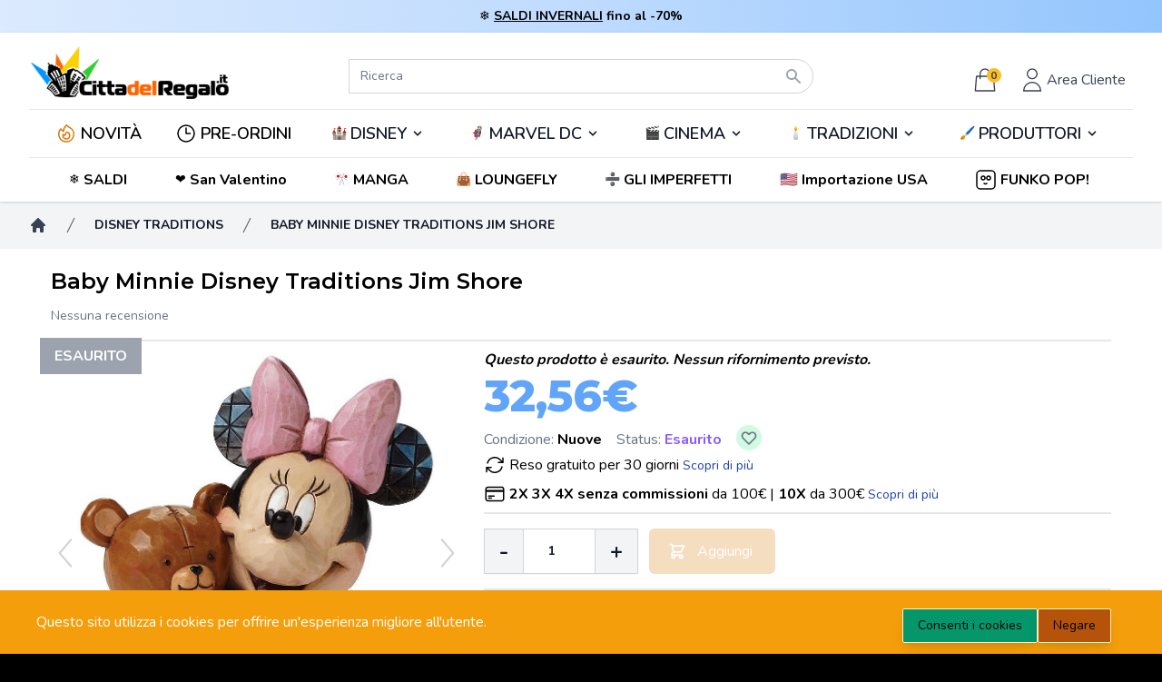

--- FILE ---
content_type: text/html; charset=UTF-8
request_url: https://www.cittadelregalo.it/it/personaggio-disney-traditions/4073-baby-minnie-disney-traditions-jim-shore-045544817035.html
body_size: 50276
content:
<!DOCTYPE html>
<html lang="it">

<head>
    <meta charset="utf-8">
    <meta name="viewport"
          content="width=device-width, initial-scale=1">
    <meta name="csrf-token"
          content="xHPeMxSYtxDpZ7gz3IaZPvfHGPFjKUGMoxJnhAww">

    <!-- SEO Tags -->
    <meta name="description" content="Statuina in resinaAltezza: 11,5 cmLarghezza: 7 cmLunghezza: 12 cmDipinta a mano effetto legnoDesigner : Jim Shore©DisneyWalt Disney Showcase Collection">
            <link rel="canonical" href="https://www.cittadelregalo.it/it/personaggio-disney-traditions/4073-baby-minnie-disney-traditions-jim-shore-045544817035.html" />
    
                            <link rel="alternate" hreflang="fr-FR" href="https://www.cadeaucity.com/fr/figurines-disney-traditions/4073-baby-minnie-disney-traditions-jim-shore-045544817035.html" />
                <link rel="alternate" hreflang="x-default" href="https://www.cadeaucity.com/fr/figurines-disney-traditions/4073-baby-minnie-disney-traditions-jim-shore-045544817035.html" />
                <link rel="alternate" hreflang="it-IT" href="https://www.cittadelregalo.it/it/personaggio-disney-traditions/4073-baby-minnie-disney-traditions-jim-shore-045544817035.html" />
                
    
         
    <title>Baby Minnie Disney Traditions Jim Shore</title>

    <!-- Fonts -->
    <link rel="stylesheet"
          href="https://fonts.googleapis.com/css2?family=Nunito:wght@400;600;700&display=swap">

    <link href="https://fonts.googleapis.com/css2?family=Montserrat:wght@100;200;300;400;500;600;700;800;900&family=Roboto&display=swap"
          rel="stylesheet">

    <!-- Favicon -->
    <link rel="icon" href="https://www.cittadelregalo.it/favicon.ico" type="image/x-icon" />


    <!-- Styles -->
    <link rel="stylesheet"
          href="/css/app.css?id=c9d2eb5601e002a8b45550f7968e4f7d">

    <style >[wire\:loading], [wire\:loading\.delay], [wire\:loading\.inline-block], [wire\:loading\.inline], [wire\:loading\.block], [wire\:loading\.flex], [wire\:loading\.table], [wire\:loading\.grid], [wire\:loading\.inline-flex] {display: none;}[wire\:loading\.delay\.shortest], [wire\:loading\.delay\.shorter], [wire\:loading\.delay\.short], [wire\:loading\.delay\.long], [wire\:loading\.delay\.longer], [wire\:loading\.delay\.longest] {display:none;}[wire\:offline] {display: none;}[wire\:dirty]:not(textarea):not(input):not(select) {display: none;}input:-webkit-autofill, select:-webkit-autofill, textarea:-webkit-autofill {animation-duration: 50000s;animation-name: livewireautofill;}@keyframes livewireautofill { from {} }</style>

    <style>
        [x-cloak] {
            display: none !important;
        }


        body {
            /*
            margin: 8px 0   !important;
            */
            margin: 0px 0   !important;
        }

        .trustpilot-header {
            position: absolute !important;
        }
    </style>
        <style>
        #description_short > ul > li::before {
            content: "•";
            margin-right: 0.5rem;
        }
    </style>
    <script type="application/ld+json">
    {
        "@context": "https://schema.org",
        "@type": "Product",
                "url": "https://www.cittadelregalo.it/it/personaggio-disney-traditions/4073-baby-minnie-disney-traditions-jim-shore-045544817035.html",
        "name": "Baby Minnie Disney Traditions Jim Shore",
                "description": "Statuina in resinaAltezza: 11,5 cmLarghezza: 7 cmLunghezza: 12 cmDipinta a mano effetto legnoDesigner : Jim Shore©DisneyWalt Disney Showcase Collection",
                        "brand": {
            "name": "Disney Traditions",
            "@type": "Brand"
        },
                "sku": "4049023",
        "offers": {
    "@type": "Offer",
        "itemCondition": "https://schema.org/NewCondition",
            "availability" : "https://schema.org/OutOfStock",
            "price": "32.56",
    "priceCurrency": "EUR",
    "url": "https://www.cittadelregalo.it/it/personaggio-disney-traditions/4073-baby-minnie-disney-traditions-jim-shore-045544817035.html",
        "shippingDetails": {
        "@type": "OfferShippingDetails",
        "shippingRate": {
            "@type": "MonetaryAmount",
                            "value": 6.90,
                        "currency": "EUR"
        },
        "shippingDestination": {
            "@type": "DefinedRegion",
            "addressCountry": ["IT"]
        },
        "deliveryTime": {
            "@type": "ShippingDeliveryTime",
            "handlingTime": {
                "@type": "QuantitativeValue",
                "minValue": 0,
                "maxValue": 1,
                "unitCode": "DAY"
            },
            "transitTime": {
                "@type": "QuantitativeValue",
                "minValue": 1,
                "maxValue": 2,
                "unitCode": "DAY"
            },
            "cutoffTime": {
                "@type": "Time",
                "name": "14:00",
                "timeZone": "Europe/Paris"
            }
        }
    },
    "hasMerchantReturnPolicy": {
        "@type": "MerchantReturnPolicy",
        "applicableCountry": "IT",
        "returnPolicyCategory": "https://schema.org/MerchantReturnFiniteReturnWindow",
        "merchantReturnDays": 30,
        "returnMethod": "https://schema.org/ReturnByMail",
        "returnFees": "https://schema.org/FreeReturn"
    }
    },
                "gtin": "0045544817035",
        "image": [
                                    "https://media.cittadelregalo.it/images/product/4073/555/10894.jpg" ,                                    "https://media.cittadelregalo.it/images/product/4073/556/10895.jpg"                         ]
    }

</script>

    <!-- TrustBox script -->
<script type="text/javascript"
src="https://widget.trustpilot.com/bootstrap/v5/tp.widget.bootstrap.min.js"
async></script>
<!-- End TrustBox script -->
    <script>
        gtag('consent', 'default', {
            'ad_storage': 'denied',
            'ad_user_data': 'denied',
            'ad_personalization': 'denied',
            'analytics_storage': 'denied'
        });
    </script>
            



            <!--Start of Tawk.to Script-->
    <script type="text/javascript">
        var Tawk_API=Tawk_API||{}, Tawk_LoadStart=new Date();
        (function(){
            var s1=document.createElement("script"),s0=document.getElementsByTagName("script")[0];
            s1.async=true;
            s1.src='https://embed.tawk.to/5d0b7e3d36eab972111860ff/1dea2bkaj';
            s1.charset='UTF-8';
            s1.setAttribute('crossorigin','*');
            s0.parentNode.insertBefore(s1,s0);
        })();
    </script>
    <!--End of Tawk.to Script-->




    
    <meta name="google-site-verification" content="eORP1sedfTTK0gdS3OITv2Ah8KpbT_NF_031S-T8iRg" />

</head>

<body class="font-sans antialiased bg-black"
      x-data="{ height: 0, scrollY: window.scrollY }"
      x-on:scrolltop.window="window.scroll({top: 0, behavior: 'smooth'})"
      @scroll.window="$dispatch('menuscroll', { height: window.scrollY });">

<!-- Google Tag Manager (noscript) -->
<noscript><iframe src="https://www.googletagmanager.com/ns.html?id="
                  height="0" width="0" style="display:none;visibility:hidden"></iframe></noscript>
<!-- End Google Tag Manager (noscript) -->



<div class="min-h-screen bg-gray-100">

    

    

                                    <div class="bg-gradient-to-r from-blue-100 via-blue-200 to-blue-300 py-2 px-4 flex items-center justify-center">
                    <span class="font-bold text-sm">❄️ <a class="underline hover:text-blue-700" href="/it/493-promo">SALDI INVERNALI</a>&nbsp;</span>
                    <span class="font-bold text-sm">fino al -70%</span>
                </div>
                    



        

        
    <header wire:id="jDLggHL739Dzdl7JTwCC" wire:initial-data="{&quot;fingerprint&quot;:{&quot;id&quot;:&quot;jDLggHL739Dzdl7JTwCC&quot;,&quot;name&quot;:&quot;shop.main-menu&quot;,&quot;locale&quot;:&quot;it&quot;,&quot;path&quot;:&quot;it\/personaggio-disney-traditions\/4073-baby-minnie-disney-traditions-jim-shore-045544817035.html&quot;,&quot;method&quot;:&quot;GET&quot;,&quot;v&quot;:&quot;acj&quot;},&quot;effects&quot;:{&quot;listeners&quot;:[&quot;refreshMenu&quot;,&quot;getUser&quot;]},&quot;serverMemo&quot;:{&quot;children&quot;:{&quot;l357275200-0&quot;:{&quot;id&quot;:&quot;OzvrUqUiCtgzi2yGzeW5&quot;,&quot;tag&quot;:&quot;div&quot;},&quot;l357275200-2&quot;:{&quot;id&quot;:&quot;JW03SuvL26z9dvrGEjbc&quot;,&quot;tag&quot;:&quot;div&quot;},&quot;l357275200-3&quot;:{&quot;id&quot;:&quot;qfQhCu3eOEhni83fsE1X&quot;,&quot;tag&quot;:&quot;div&quot;}},&quot;errors&quot;:[],&quot;htmlHash&quot;:&quot;dfc93cf6&quot;,&quot;data&quot;:{&quot;user&quot;:{&quot;avatar&quot;:null},&quot;club_level&quot;:null,&quot;product_image&quot;:&quot;\/images\/notfound.png&quot;,&quot;lang&quot;:null},&quot;dataMeta&quot;:[],&quot;checksum&quot;:&quot;30cb46349774a6de9fee7e5c441cbbbb5ccae4bb7f05febd3e7eb6ac41a29e38&quot;}}" id="site-header"
    style=" margin-bottom:0 !important"
        class="sticky top-0 z-40 bg-white shadow"
        x-data="setup()"
        x-init="$refs.loading.classList.add('hidden');"
        x-on:menuscroll.window="setHeight($event.detail.height)"
        :class="scrolled ? 'bg-gray-200' : 'bg-white'">
    <div class="px-2 pt-3 pb-3 lg:pb-0 mx-auto max-w-7xl sm:px-4 lg:divide-y lg:divide-gray-200 lg:px-8">

    <div class="relative flex items-end justify-evenly md:grid md:grid-cols-3 lg:pb-2">

        
        <div>
            <div class="relative z-20 flex px-2 lg:px-0">
                <div class="flex items-center flex-shrink-0">
                    <a href="https://www.cittadelregalo.it"
                       class="hidden sm:block ">
                        <img class="w-auto h-16"
                             src="https://media.cittadelregalo.it/images/logos/logo-cittadelregalo.png"
                             alt="Cittadelregalo">
                    </a>
                    <a href="https://www.cittadelregalo.it"
                       class="block sm:hidden ">
                        <img class="w-auto h-14"
                             src="https://media.cadeaucity.com/images/logos/logo.png"
                             alt="Cittadelregalo">
                    </a>
                </div>
            </div>
        </div>

        <div class="ml-5 sm:col-span-1">
            <div wire:id="OzvrUqUiCtgzi2yGzeW5" wire:initial-data="{&quot;fingerprint&quot;:{&quot;id&quot;:&quot;OzvrUqUiCtgzi2yGzeW5&quot;,&quot;name&quot;:&quot;shop.search.search-bar&quot;,&quot;locale&quot;:&quot;it&quot;,&quot;path&quot;:&quot;it\/personaggio-disney-traditions\/4073-baby-minnie-disney-traditions-jim-shore-045544817035.html&quot;,&quot;method&quot;:&quot;GET&quot;,&quot;v&quot;:&quot;acj&quot;},&quot;effects&quot;:{&quot;listeners&quot;:[]},&quot;serverMemo&quot;:{&quot;children&quot;:[],&quot;errors&quot;:[],&quot;htmlHash&quot;:&quot;15372ec1&quot;,&quot;data&quot;:{&quot;results&quot;:[],&quot;keywords&quot;:&quot;&quot;,&quot;category&quot;:0,&quot;done_searching&quot;:false,&quot;input_ok&quot;:true,&quot;lang&quot;:&quot;it&quot;},&quot;dataMeta&quot;:[],&quot;checksum&quot;:&quot;adf88447704a8d1311b24e4a85ce4ac0d479d8a321a783b4dcbf0e0b4aae48b7&quot;}}" x-data="{
    done_searching: window.Livewire.find('OzvrUqUiCtgzi2yGzeW5').entangle('done_searching'),
    input_ok: window.Livewire.find('OzvrUqUiCtgzi2yGzeW5').entangle('input_ok'),
    search: '',
    clear() {
        this.search = '';
        window.livewire.find('OzvrUqUiCtgzi2yGzeW5').clear();
    }
}" class="relative z-10 flex items-center justify-center flex-1 px-2 lg:absolute lg:inset-0"
    x-effect="search.length >= 3 || done_searching">
    <div class="flex w-full sm:max-w-lg" x-on:click.away="done_searching = false;">
        <div class="relative w-full">
            <form action="https://www.cittadelregalo.it/s">
                <input id="search" name="k" wire:model.debounce.300ms="keywords" autocomplete="off" x-model="search"
                class=" bg-white  block w-full py-2 pr-10 text-sm placeholder-gray-500 border border-gray-300 rounded-full focus:border-indigo-500 focus:text-gray-900 focus:placeholder-gray-400 focus:outline-none focus:ring-1 focus:ring-indigo-500 sm:text-sm md:mt-0 md:rounded-l-none md:rounded-tr-full md:rounded-br-full"
                placeholder="Ricerca" type="text">
            </form>


            <div class="absolute inset-y-0 right-0 flex items-center pr-3">
                <div x-show="search == ''">
                    <svg class="w-5 h-5 text-gray-400" xmlns="http://www.w3.org/2000/svg" viewBox="0 0 20 20"
                        fill="currentColor" aria-hidden="true">
                        <path fill-rule="evenodd"
                            d="M8 4a4 4 0 100 8 4 4 0 000-8zM2 8a6 6 0 1110.89 3.476l4.817 4.817a1 1 0 01-1.414 1.414l-4.816-4.816A6 6 0 012 8z"
                            clip-rule="evenodd" />
                    </svg>
                </div>
                <div x-show="search != ''" x-cloak>
                    <button type="button" x-on:click="clear();" class="pt-1 cursor-pointer">
                        <svg xmlns="http://www.w3.org/2000/svg" fill="none" viewBox="0 0 24 24" stroke-width="1.5"
                            stroke="currentColor" class="w-5 h-5 text-red-600">
                            <path stroke-linecap="round" stroke-linejoin="round" d="M6 18L18 6M6 6l12 12" />
                        </svg>
                    </button>
                </div>
            </div>
            <div x-show="(input_ok && search.length >= 3) || done_searching" x-cloak>
                <div
                    class="fixed bottom-0 left-0 right-0 w-full overflow-y-auto bg-white border-b-8 border-gray-900 rounded-md shadow-lg top-20 md:mx-auto md:max-h-96 md:max-w-lg md:overflow-auto md:border-b-0 lg:top-16">
                    <ul tabindex="-1" role="listbox"
                        class="py-1 overflow-auto text-base border-t rounded-md max-h-56 ring-1 ring-black ring-opacity-5 focus:outline-none sm:text-sm">
                        <li class="relative flex justify-between py-2 pl-3 text-gray-900">
                            <div x-show="search.length >= 3 && !done_searching" class="flex items-center">
                                <p>
                                    <span wire:loading
            wire:target="keywords"
            class="text-gray-500 italic">
    <svg class="animate-spin -ml-1 mr-1 h-5 w-5 text-white inline-flex"
         xmlns="http://www.w3.org/2000/svg"
         fill="none"
         viewBox="0 0 24 24">
        <circle class="opacity-25"
                cx="12"
                cy="12"
                r="10"
                stroke="currentColor"
                stroke-width="4"></circle>
        <path class="opacity-75"
              fill="#e3a008"
              d="M4 12a8 8 0 018-8V0C5.373 0 0 5.373 0 12h4zm2 5.291A7.962 7.962 0 014 12H0c0 3.042 1.135 5.824 3 7.938l3-2.647z"></path>
    </svg>
    <span class="text-white">
        
    </span>
</span>                                    Cerca <strong x-html="search"></strong>
                                </p>
                            </div>
                                                                <p x-show="done_searching">Nessun risultato</p>
                            
                            <div class="pr-4">
                                <button type="button" x-on:click="clear()"
                                    class="inline-flex items-center px-2 py-1 transition-colors duration-200 bg-blue-100 rounded-md border-blue hover:text-blue-600">
                                    <svg xmlns="http://www.w3.org/2000/svg" fill="none" viewBox="0 0 24 24"
                                        stroke-width="1.5" stroke="currentColor" class="w-4 h-4 mr-2">
                                        <path stroke-linecap="round" stroke-linejoin="round" d="M6 18L18 6M6 6l12 12" />
                                    </svg>
                                    <span class="text-sm">Chiudi</span>
                                </button>
                            </div>
                        </li>
                    </ul>

                                    </div>
            </div>
        </div>
    </div>
</div>


<!-- Livewire Component wire-end:OzvrUqUiCtgzi2yGzeW5 -->        </div>

        <div class="flex justify-end col-span-1">

            <div class="flex lg:z-10 lg:ml-4 lg:flex lg:items-center">

                                                    <div wire:id="JW03SuvL26z9dvrGEjbc" wire:initial-data="{&quot;fingerprint&quot;:{&quot;id&quot;:&quot;JW03SuvL26z9dvrGEjbc&quot;,&quot;name&quot;:&quot;shop.cart.cart-simple&quot;,&quot;locale&quot;:&quot;it&quot;,&quot;path&quot;:&quot;it\/personaggio-disney-traditions\/4073-baby-minnie-disney-traditions-jim-shore-045544817035.html&quot;,&quot;method&quot;:&quot;GET&quot;,&quot;v&quot;:&quot;acj&quot;},&quot;effects&quot;:{&quot;listeners&quot;:[&quot;refreshCart&quot;]},&quot;serverMemo&quot;:{&quot;children&quot;:[],&quot;errors&quot;:[],&quot;htmlHash&quot;:&quot;9fea9e19&quot;,&quot;data&quot;:{&quot;cart_product_count&quot;:0,&quot;cart&quot;:{&quot;products_price&quot;:null},&quot;cartitems&quot;:[]},&quot;dataMeta&quot;:[],&quot;checksum&quot;:&quot;995a43f233ce1541b0089ce95761df132ace3d5ccf44272bbc435d3a17389d38&quot;}}" x-data="{ isOpen : false }"
     class="">
    <div class="relative flex items-center mr-1">
        <button x-on:click="isOpen = !isOpen"
                class="inline-flex items-center justify-center p-2 text-gray-700 transition duration-150 ease-in-out rounded-md lg:mt-2 hover:text-gray-500 hover:bg-gray-100 focus:outline-none focus:bg-gray-100 focus:text-gray-500">
            <svg class="h-8 text-gray-700"
                 xmlns="http://www.w3.org/2000/svg"
                 fill="none"
                 viewBox="0 0 24 24"
                 stroke="currentColor">
                <path stroke-linecap="round"
                      stroke-linejoin="round"
                      stroke-width="1"
                      d="M16 11V7a4 4 0 00-8 0v4M5 9h14l1 12H4L5 9z" />
            </svg>
            <div class="absolute z-auto bg-yellow-400 rounded-full text-xs h-4 w-4 right-1.5 top-1/3 font-bold">
                0
            </div>
        </button>
    </div>

    <div x-show="isOpen"
         @click.away="isOpen = false"
         x-cloak
         x-transition:enter="transition ease-out duration-200"
         x-transition:enter-start="opacity-0 translate-y-1"
         x-transition:enter-end="opacity-100 translate-y-0"
         x-transition:leave="transition ease-in duration-150"
         x-transition:leave-start="opacity-100 translate-y-0"
         x-transition:leave-end="opacity-0 translate-y-1"
         
         class="absolute right-0 z-20 max-w-md mt-2 sm:mr-5 sm:px-0 top-16 sm:w-screen">
        <div class="overflow-hidden bg-white border-2 border-gray-300 shadow-lg ring-1 ring-black ring-opacity-5">
            <div class="relative px-5 overflow-auto bg-white divide-y-2 sm:px-4 divide-solid max-h-52">
                            </div>
                            <div class="flex justify-between px-5 py-8 sm:px-4">
                    Il tuo carrello è vuoto.
                </div>
                    </div>
    </div>
</div>

<!-- Livewire Component wire-end:JW03SuvL26z9dvrGEjbc -->                

                                    <div x-data="{ isOpenUser : false }"
                         x-on:hidelogin.window="isOpenUser = false"
                         x-on:showloginmodal.window="isOpenUser = true"
                         id="loginModal"
                         class="flex">
                        <div class="relative flex items-center">
                            <button x-on:click="isOpenUser = !isOpenUser; $dispatch('openlogin')"
                                    class="inline-flex items-center justify-center p-1 text-gray-700 transition duration-150 ease-in-out rounded-md lg:p-2 lg:mt-2 hover:text-gray-500 hover:bg-gray-100 focus:outline-none focus:bg-gray-100 focus:text-gray-500">
                                <svg xmlns="http://www.w3.org/2000/svg"
                                     class="h-8 text-gray-700"
                                     fill="none"
                                     viewBox="0 0 24 24"
                                     stroke="currentColor">
                                    <path strokeLinecap="round"
                                          strokeLinejoin="round"
                                          strokeWidth={2}
                                          d="M16 7a4 4 0 11-8 0 4 4 0 018 0zM12 14a7 7 0 00-7 7h14a7 7 0 00-7-7z"/>
                                </svg>
                                <span class="hidden lg:block">Area Cliente</span>
                            </button>
                        </div>

                        <div x-show="isOpenUser"
                             @click.away="isOpenUser = false"
                             x-cloak
                             x-transition:enter="transition ease-out duration-200"
                             x-transition:enter-start="opacity-0 translate-y-1"
                             x-transition:enter-end="opacity-100 translate-y-0"
                             x-transition:leave="transition ease-in duration-150"
                             x-transition:leave-start="opacity-100 translate-y-0"
                             x-transition:leave-end="opacity-0 translate-y-1"
                             class="absolute right-0 z-20 max-w-md mt-2 sm:w-screen sm:mr-5 sm:px-0 top-16">
                            <div class="overflow-hidden bg-white border-2 border-gray-300 shadow-lg ring-1 ring-black ring-opacity-5">
                                <div wire:id="qfQhCu3eOEhni83fsE1X" wire:initial-data="{&quot;fingerprint&quot;:{&quot;id&quot;:&quot;qfQhCu3eOEhni83fsE1X&quot;,&quot;name&quot;:&quot;shop.checkout.login&quot;,&quot;locale&quot;:&quot;it&quot;,&quot;path&quot;:&quot;it\/personaggio-disney-traditions\/4073-baby-minnie-disney-traditions-jim-shore-045544817035.html&quot;,&quot;method&quot;:&quot;GET&quot;,&quot;v&quot;:&quot;acj&quot;},&quot;effects&quot;:{&quot;listeners&quot;:[]},&quot;serverMemo&quot;:{&quot;children&quot;:{&quot;l3467600805-0&quot;:{&quot;id&quot;:&quot;owO68qZTZ5SAK4zDX50s&quot;,&quot;tag&quot;:&quot;form&quot;},&quot;l3467600805-1&quot;:{&quot;id&quot;:&quot;BT4LxvinhQhAS57ZEvy9&quot;,&quot;tag&quot;:&quot;div&quot;}},&quot;errors&quot;:[],&quot;htmlHash&quot;:&quot;f907beba&quot;,&quot;data&quot;:{&quot;login&quot;:null,&quot;visible&quot;:false,&quot;remember&quot;:true,&quot;loginpage&quot;:false},&quot;dataMeta&quot;:[],&quot;checksum&quot;:&quot;0a53364b3ced824ee9756a051777b58f84af48cc817370e6ddc1bf4080938ce8&quot;}}" x-data="{ action: 'login' }"
     x-on:openlogin.window="action = 'login'">
    <div>
        
    </div>    
    <form x-show="action === 'login'"
          wire:submit.prevent="storeUser"
          class="space-y-8 divide-y divide-gray-200">
        <div class="space-y-8 divide-y divide-gray-200">
            <div class="p-4 md:p-8 ">
                
                <div class="grid gap-y-6 gap-x-4">
                    <div>
                        <label class="block text-sm font-medium text-gray-700">
                            Indirizzo e-mail<span class="text-red-500">*</span>
                        </label>
                        <div class="mt-1">
                            <input wire:model.defer="login.email"
                                   class="block w-full border-gray-300 rounded-md shadow-sm focus-within:ring-indigo-500 focus:border-indigo-500 sm:text-sm"
                                   type="email"
                                   name="email"
                                   required
                                   autofocus/>
                        </div>
                    </div>

                    <div>
                        <label class="block text-sm font-medium text-gray-700">
                            Password <span class="text-red-500">*</span>
                        </label>
                        <div class="mt-1 relative">
                            <input wire:model.defer="login.password"
                                   class="block w-full border-gray-300 rounded-md shadow-sm focus-within:ring-indigo-500 focus:border-indigo-500 sm:text-sm pr-10"
                                   type="password"
                                   name="password"
                                   id="password"
                                   required
                                   autocomplete="current-password"/>
                            <button type="button"
                                    class="absolute top-0 right-0 h-full flex items-center px-3 text-gray-500 focus:outline-none"
                                    onclick="togglePasswordVisibility('password')">
                                <svg xmlns="http://www.w3.org/2000/svg" fill="none" viewBox="0 0 24 24" stroke="currentColor" class="h-5 w-5">
                                    <path stroke-linecap="round" stroke-linejoin="round" stroke-width="2" d="M15 12a3 3 0 11-6 0 3 3 0 016 0z" />
                                    <path stroke-linecap="round" stroke-linejoin="round" stroke-width="2" d="M9 12a1 1 0 102 0 1 1 0 00-2 0z" />
                                    <path stroke-linecap="round" stroke-linejoin="round" stroke-width="2" d="M21 12a9 9 0 11-18 0 9 9 0 0118 0z" />
                                </svg>
                            </button>
                        </div>

                    </div>

                    <div class="relative flex-col items-center justify-between md:flex sm:flex-row">
                        <div class="flex items-start">
                            <div class="flex items-center h-5">
                                <input wire:model.defer="remember"
                                       type="checkbox"
                                       name="remember"
                                       class="w-4 h-4 text-indigo-600 border-gray-300 rounded focus-within:ring-indigo-500"/>
                            </div>
                            <div class="ml-3">
                                <label class="text-sm font-medium text-gray-700 md:text-base">Ricordare</label>
                            </div>
                        </div>
                        <div>
                            <a href="#"
                               x-on:click.prevent="action = 'reset'"
                               class="text-sm font-bold text-blue-700 md:text-base">Password dimenticata?</a>
                        </div>
                    </div>

                    </div>
                    <div class="relative flex items-center pt-3 border-t md:justify-end md:border-none md:pt-0">
                        <a href="#"
                           x-on:click.prevent="action = 'register'"
                           class="font-bold text-blue-700">Iscriversi</a>
                    </div>
                    <div>
                        <button type="submit"
                                class="w-full p-3 mt-3 font-black text-black bg-yellow-300 rounded-sm">

                            <span wire:loading
            wire:target="storeUser"
            class="text-gray-500 italic">
    <svg class="animate-spin -ml-1 mr-1 h-5 w-5 text-white inline-flex"
         xmlns="http://www.w3.org/2000/svg"
         fill="none"
         viewBox="0 0 24 24">
        <circle class="opacity-25"
                cx="12"
                cy="12"
                r="10"
                stroke="currentColor"
                stroke-width="4"></circle>
        <path class="opacity-75"
              fill="#e3a008"
              d="M4 12a8 8 0 018-8V0C5.373 0 0 5.373 0 12h4zm2 5.291A7.962 7.962 0 014 12H0c0 3.042 1.135 5.824 3 7.938l3-2.647z"></path>
    </svg>
    <span class="text-white">
        
    </span>
</span>                            Accedere

                        </button>
                    </div>
                </div>
            </div>

    </form>

    <div x-show="action === 'reset'"
         x-cloak>
        <form wire:id="owO68qZTZ5SAK4zDX50s" wire:initial-data="{&quot;fingerprint&quot;:{&quot;id&quot;:&quot;owO68qZTZ5SAK4zDX50s&quot;,&quot;name&quot;:&quot;shop.auth.reset-password-request&quot;,&quot;locale&quot;:&quot;it&quot;,&quot;path&quot;:&quot;it\/personaggio-disney-traditions\/4073-baby-minnie-disney-traditions-jim-shore-045544817035.html&quot;,&quot;method&quot;:&quot;GET&quot;,&quot;v&quot;:&quot;acj&quot;},&quot;effects&quot;:{&quot;listeners&quot;:[]},&quot;serverMemo&quot;:{&quot;children&quot;:[],&quot;errors&quot;:[],&quot;htmlHash&quot;:&quot;e4bb3ac9&quot;,&quot;data&quot;:{&quot;email&quot;:null,&quot;done&quot;:false},&quot;dataMeta&quot;:[],&quot;checksum&quot;:&quot;97d160772ea0671283f65a22bd78752da7564663aacb87fe652ccb4f49ee92a2&quot;}}" wire:submit.prevent="resetPassword"
      class="space-y-8 divide-y divide-gray-200">
    <div class="space-y-8 divide-y divide-gray-200">
                <div class="p-8">
            <div class="grid gap-y-6 gap-x-4">
                <div>
                    <label class="block text-sm font-medium text-gray-700">
                        Indirizzo e-mail<span class="text-red-500">*</span>
                    </label>
                    <div class="mt-1">
                        <input wire:model.defer="email"
                               class="block w-full border-gray-300 rounded-md shadow-sm focus-within:ring-indigo-500 focus:border-indigo-500 sm:text-sm"
                               type="email"
                               name="email"
                               required
                               autofocus />
                    </div>
                </div>

                <div class="relative flex items-center justify-between">
                    <div>
                        <a href="#"
                           x-on:click.prevent="$dispatch('openlogin')"
                           class="font-bold text-blue-700">Torna al login</a>
                    </div>
                </div>

                <div>
                    <button type="submit"
                            class="w-full p-3 font-black text-black bg-yellow-300 rounded-sm">
                        <span wire:loading
            wire:target="resetPassword"
            class="text-gray-500 italic">
    <svg class="animate-spin -ml-1 mr-1 h-5 w-5 text-white inline-flex"
         xmlns="http://www.w3.org/2000/svg"
         fill="none"
         viewBox="0 0 24 24">
        <circle class="opacity-25"
                cx="12"
                cy="12"
                r="10"
                stroke="currentColor"
                stroke-width="4"></circle>
        <path class="opacity-75"
              fill="#e3a008"
              d="M4 12a8 8 0 018-8V0C5.373 0 0 5.373 0 12h4zm2 5.291A7.962 7.962 0 014 12H0c0 3.042 1.135 5.824 3 7.938l3-2.647z"></path>
    </svg>
    <span class="text-white">
        
    </span>
</span>                        Resettare
                    </button>
                </div>
            </div>
        </div>
            </div>
</form>
<!-- Livewire Component wire-end:owO68qZTZ5SAK4zDX50s -->    </div>
    <div x-show="action === 'register'" x-cloak>
        <div wire:id="BT4LxvinhQhAS57ZEvy9" wire:initial-data="{&quot;fingerprint&quot;:{&quot;id&quot;:&quot;BT4LxvinhQhAS57ZEvy9&quot;,&quot;name&quot;:&quot;shop.auth.sign-up&quot;,&quot;locale&quot;:&quot;it&quot;,&quot;path&quot;:&quot;it\/personaggio-disney-traditions\/4073-baby-minnie-disney-traditions-jim-shore-045544817035.html&quot;,&quot;method&quot;:&quot;GET&quot;,&quot;v&quot;:&quot;acj&quot;},&quot;effects&quot;:{&quot;listeners&quot;:[]},&quot;serverMemo&quot;:{&quot;children&quot;:[],&quot;errors&quot;:[],&quot;htmlHash&quot;:&quot;366674b4&quot;,&quot;data&quot;:{&quot;token&quot;:null},&quot;dataMeta&quot;:[],&quot;checksum&quot;:&quot;2f17bcab0578f85e8725aba399486d6c650bdddafb04fa5a0986b960c978ecd6&quot;}}" class="space-y-8 divide-y divide-gray-200">
    <div class="p-8">
        <div class="grid gap-y-6 gap-x-4">
                <span>Siamo lieti che tu voglia unirti alla nostra comunità! Per questo, devi solo effettuare un primo ordine e il tuo account verrà creato.</span>
            <div class="relative flex items-center justify-between">
                <div>
                    <a href="#"
                       x-on:click.prevent="$dispatch('openlogin')"
                       class="font-bold text-blue-700">Torna al login</a>
                </div>
            </div>

        </div>
    </div>
</div>

<!-- Livewire Component wire-end:BT4LxvinhQhAS57ZEvy9 -->    </div>
</div>


<!-- Livewire Component wire-end:qfQhCu3eOEhni83fsE1X -->                            </div>
                        </div>
                    </div>
                            </div>

            <div class="block lg:hidden">
                <!-- Mobile menu button -->
                <button type="button"
                        id="burger-menu-button"
                        @click="isMobileMainMenuOpen= !isMobileMainMenuOpen"
                        class="p-2 transition-colors duration-200 rounded-md lg:p-1 hover:text-blue-600 hover:bg-blue-100 focus:outline-none focus:ring">
                    <span class="sr-only">Open main manu</span>
                    <span aria-hidden="true">
                        <svg class="w-8 h-8"
                             xmlns="http://www.w3.org/2000/svg"
                             fill="none"
                             viewBox="0 0 24 24"
                             stroke="currentColor">
                            <path stroke-linecap="round"
                                  stroke-linejoin="round"
                                  stroke-width="2"
                                  d="M4 6h16M4 12h16M4 18h16"/>
                        </svg>
                    </span>
                </button>
            </div>

            <div class="relative z-10 items-center hidden lg:flex">
                <div :class="scrolled ? '' : 'hidden'"
                     x-cloak>
                    <button @click="desktopMenuOpen= !desktopMenuOpen"
                            class="p-1 transition-colors duration-200 rounded-md hover:text-blue-600 hover:bg-blue-100 focus:outline-none focus:ring">
                        <span class="sr-only">Open main manu</span>
                        <span aria-hidden="true">
                            <svg class="w-8 h-8"
                                 xmlns="http://www.w3.org/2000/svg"
                                 fill="none"
                                 viewBox="0 0 24 24"
                                 stroke="currentColor">
                                <path stroke-linecap="round"
                                      stroke-linejoin="round"
                                      stroke-width="2"
                                      d="M4 6h16M4 12h16M4 18h16"/>
                            </svg>
                        </span>
                    </button>
                </div>
            </div>

        </div>
    </div>
    <nav class="hidden lg:py-1 lg:flex lg:gap-0 lg:justify-evenly"
         :class="desktopMenuOpen ? 'lg:flex' : ( !scrolled ? 'lg:flex' : 'lg:hidden') "
         aria-label="Global">

        <div class="inline-block group">
            <a href="/it/509-novita-in-magazzino"
               class="inline-flex items-center px-1 py-2 text-sm font-medium rounded-md hover:bg-gray-50 hover:text-gray-900">
                <svg xmlns="http://www.w3.org/2000/svg" fill="none" viewBox="0 0 24 24" stroke-width="1.5"
                     stroke="currentColor" class="w-6 h-6 text-yellow-600">
                    <path stroke-linecap="round" stroke-linejoin="round"
                          d="M15.362 5.214A8.252 8.252 0 0112 21 8.25 8.25 0 016.038 7.048 8.287 8.287 0 009 9.6a8.983 8.983 0 013.361-6.867 8.21 8.21 0 003 2.48z"/>
                    <path stroke-linecap="round" stroke-linejoin="round"
                          d="M12 18a3.75 3.75 0 00.495-7.467 5.99 5.99 0 00-1.925 3.546 5.974 5.974 0 01-2.133-1A3.75 3.75 0 0012 18z"/>
                </svg>
                <span class="flex-1 pl-1 pr-1 font-semibold capitalize text-lg">NOVITÀ</span>
            </a>
        </div>


        <div class="inline-block group">
            <a href="/it/510-pre-ordini"
               class="inline-flex items-center px-1 py-2 text-sm font-medium rounded-md hover:bg-gray-50 hover:text-gray-900">
                <svg xmlns="http://www.w3.org/2000/svg" fill="none" viewBox="0 0 24 24" stroke-width="1.5"
                     stroke="currentColor" class="w-6 h-6">
                    <path stroke-linecap="round" stroke-linejoin="round"
                          d="M12 6v6h4.5m4.5 0a9 9 0 11-18 0 9 9 0 0118 0z"/>
                </svg>

                <span class="flex-1 pl-1 pr-1 font-semibold capitalize text-lg">PRE-ORDINI</span>
            </a>
        </div>



        <div class="inline-block group">
    <button class="inline-flex items-center px-3 py-2 text-sm font-medium text-gray-900 rounded-md">
   

        🏰

        <a class="flex-1 pl-1 pr-1 font-semibold text-lg" href="/it/198-disney-shop">DISNEY</a>
        <span>
            <svg class="w-4 h-4 transition duration-150 ease-in-out transform fill-current group-hover:-rotate-180"
                xmlns="http://www.w3.org/2000/svg" viewBox="0 0 20 20">
                <path d="M9.293 12.95l.707.707L15.657 8l-1.414-1.414L10 10.828 5.757 6.586 4.343 8z" />
            </svg>
        </span>
    </button>
    <ul
        class="absolute z-50 mt-2 transition duration-150 ease-in-out origin-top transform scale-0 bg-white border rounded-sm min-w-32 group-hover:scale-100">

        
        <div class="grid grid-cols-1 gap-6 py-2">
                            <ul>
                                            <li class="relative" wire:key="menu-category-0">
                            <a href="#"
                                class="flex items-center w-full px-6 py-2 text-left outline-none hover:font-bold hover:underline focus:outline-none">
                                <span class="flex-1 pr-1 text-sm">Statuette Disney</span>

                                                                    <span class="mr-auto">
                                        <svg class="w-4 h-4 transition duration-150 ease-in-out fill-current"
                                            xmlns="http://www.w3.org/2000/svg" viewBox="0 0 20 20">
                                            <path
                                                d="M9.293 12.95l.707.707L15.657 8l-1.414-1.414L10 10.828 5.757 6.586 4.343 8z" />
                                        </svg>
                                    </span>
                                
                            </a>
                                                            <ul
                                    class="absolute top-0 right-1.5 z-20 -mt-px origin-top-left rounded-sm border bg-white bg-cover bg-center bg-no-repeat p-6 transition duration-150 ease-in-out">
                                    <div>
                                        <li class="px-3 pb-1 font-bold">Statuette Disney</li>
                                        <li>
                                            <div class="flex gap-8">
                                                                                                                                                    <ul>
                                                                                                                    <li
                                                                class="w-52 transform px-3 py-1 text-sm transition duration-300 ease-in-out hover:translate-x-3.5 hover:text-yellow-500">
                                                                <a
                                                                    href="/it/220-disney-alta-moda">Disney Alta Moda</a>
                                                            </li>
                                                                                                                    <li
                                                                class="w-52 transform px-3 py-1 text-sm transition duration-300 ease-in-out hover:translate-x-3.5 hover:text-yellow-500">
                                                                <a
                                                                    href="/it/150-disney-britto">Disney Britto</a>
                                                            </li>
                                                                                                                    <li
                                                                class="w-52 transform px-3 py-1 text-sm transition duration-300 ease-in-out hover:translate-x-3.5 hover:text-yellow-500">
                                                                <a
                                                                    href="/it/426-disney-departement-56">Disney Departement 56</a>
                                                            </li>
                                                                                                                    <li
                                                                class="w-52 transform px-3 py-1 text-sm transition duration-300 ease-in-out hover:translate-x-3.5 hover:text-yellow-500">
                                                                <a
                                                                    href="/it/520-disney-d-stage-d-select">Disney Diorama Stage (D-Stage)</a>
                                                            </li>
                                                                                                                    <li
                                                                class="w-52 transform px-3 py-1 text-sm transition duration-300 ease-in-out hover:translate-x-3.5 hover:text-yellow-500">
                                                                <a
                                                                    href="/it/165-disney-enchanting">Disney Enchanting</a>
                                                            </li>
                                                                                                                    <li
                                                                class="w-52 transform px-3 py-1 text-sm transition duration-300 ease-in-out hover:translate-x-3.5 hover:text-yellow-500">
                                                                <a
                                                                    href="/it/108-disney-grand-jester">Disney Grand Jester</a>
                                                            </li>
                                                                                                                    <li
                                                                class="w-52 transform px-3 py-1 text-sm transition duration-300 ease-in-out hover:translate-x-3.5 hover:text-yellow-500">
                                                                <a
                                                                    href="/it/525-disney-mastercraft">Disney Mastercraft</a>
                                                            </li>
                                                                                                                    <li
                                                                class="w-52 transform px-3 py-1 text-sm transition duration-300 ease-in-out hover:translate-x-3.5 hover:text-yellow-500">
                                                                <a
                                                                    href="/it/433-disney-miss-mindy">Disney Miss Mindy</a>
                                                            </li>
                                                                                                                    <li
                                                                class="w-52 transform px-3 py-1 text-sm transition duration-300 ease-in-out hover:translate-x-3.5 hover:text-yellow-500">
                                                                <a
                                                                    href="/it/406-disney-funko-pop-dorbz">Disney POP</a>
                                                            </li>
                                                                                                                    <li
                                                                class="w-52 transform px-3 py-1 text-sm transition duration-300 ease-in-out hover:translate-x-3.5 hover:text-yellow-500">
                                                                <a
                                                                    href="/it/219-disney-showcase">Disney Showcase</a>
                                                            </li>
                                                                                                                    <li
                                                                class="w-52 transform px-3 py-1 text-sm transition duration-300 ease-in-out hover:translate-x-3.5 hover:text-yellow-500">
                                                                <a
                                                                    href="/it/22-personaggio-disney-traditions">Disney Traditions</a>
                                                            </li>
                                                                                                                    <li
                                                                class="w-52 transform px-3 py-1 text-sm transition duration-300 ease-in-out hover:translate-x-3.5 hover:text-yellow-500">
                                                                <a
                                                                    href="/it/669-firmate-da-jim-shore">Firmate da Jim Shore</a>
                                                            </li>
                                                                                                                    <li
                                                                class="w-52 transform px-3 py-1 text-sm transition duration-300 ease-in-out hover:translate-x-3.5 hover:text-yellow-500">
                                                                <a
                                                                    href="/it/513-importazione-usa">Importazione USA</a>
                                                            </li>
                                                                                                            </ul>
                                                                                            </div>
                                        </li>

                                    </div>
                                </ul>
                                                    </li>
                                            <li class="relative" wire:key="menu-category-0">
                            <a href="#"
                                class="flex items-center w-full px-6 py-2 text-left outline-none hover:font-bold hover:underline focus:outline-none">
                                <span class="flex-1 pr-1 text-sm">Temi Disney</span>

                                                                    <span class="mr-auto">
                                        <svg class="w-4 h-4 transition duration-150 ease-in-out fill-current"
                                            xmlns="http://www.w3.org/2000/svg" viewBox="0 0 20 20">
                                            <path
                                                d="M9.293 12.95l.707.707L15.657 8l-1.414-1.414L10 10.828 5.757 6.586 4.343 8z" />
                                        </svg>
                                    </span>
                                
                            </a>
                                                            <ul
                                    class="absolute top-0 right-1.5 z-20 -mt-px origin-top-left rounded-sm border bg-white bg-cover bg-center bg-no-repeat p-6 transition duration-150 ease-in-out">
                                    <div>
                                        <li class="px-3 pb-1 font-bold">Temi Disney</li>
                                        <li>
                                            <div class="flex gap-8">
                                                                                                                                                    <ul>
                                                                                                                    <li
                                                                class="w-52 transform px-3 py-1 text-sm transition duration-300 ease-in-out hover:translate-x-3.5 hover:text-yellow-500">
                                                                <a
                                                                    href="/it/644-abracadabra">Abracadabra</a>
                                                            </li>
                                                                                                                    <li
                                                                class="w-52 transform px-3 py-1 text-sm transition duration-300 ease-in-out hover:translate-x-3.5 hover:text-yellow-500">
                                                                <a
                                                                    href="/it/443-aladino">Aladino</a>
                                                            </li>
                                                                                                                    <li
                                                                class="w-52 transform px-3 py-1 text-sm transition duration-300 ease-in-out hover:translate-x-3.5 hover:text-yellow-500">
                                                                <a
                                                                    href="/it/317-alice-nel-paese-delle-meraviglie">Alice Nel Paese Delle Meraviglie</a>
                                                            </li>
                                                                                                                    <li
                                                                class="w-52 transform px-3 py-1 text-sm transition duration-300 ease-in-out hover:translate-x-3.5 hover:text-yellow-500">
                                                                <a
                                                                    href="/it/328-altri-disney">Altri Disney</a>
                                                            </li>
                                                                                                                    <li
                                                                class="w-52 transform px-3 py-1 text-sm transition duration-300 ease-in-out hover:translate-x-3.5 hover:text-yellow-500">
                                                                <a
                                                                    href="/it/323-bambi">Bambi</a>
                                                            </li>
                                                                                                                    <li
                                                                class="w-52 transform px-3 py-1 text-sm transition duration-300 ease-in-out hover:translate-x-3.5 hover:text-yellow-500">
                                                                <a
                                                                    href="/it/320-biancaneve-e-i-7-nani">Biancaneve E I 7 Nani</a>
                                                            </li>
                                                                                                                    <li
                                                                class="w-52 transform px-3 py-1 text-sm transition duration-300 ease-in-out hover:translate-x-3.5 hover:text-yellow-500">
                                                                <a
                                                                    href="/it/434-cenerentola">Cenerentola</a>
                                                            </li>
                                                                                                                    <li
                                                                class="w-52 transform px-3 py-1 text-sm transition duration-300 ease-in-out hover:translate-x-3.5 hover:text-yellow-500">
                                                                <a
                                                                    href="/it/441-cip-ciop">Cip &amp; Ciop</a>
                                                            </li>
                                                                                                                    <li
                                                                class="w-52 transform px-3 py-1 text-sm transition duration-300 ease-in-out hover:translate-x-3.5 hover:text-yellow-500">
                                                                <a
                                                                    href="/it/618-disney-100">Disney 100</a>
                                                            </li>
                                                                                                                    <li
                                                                class="w-52 transform px-3 py-1 text-sm transition duration-300 ease-in-out hover:translate-x-3.5 hover:text-yellow-500">
                                                                <a
                                                                    href="/it/319-dumbo">Dumbo</a>
                                                            </li>
                                                                                                                    <li
                                                                class="w-52 transform px-3 py-1 text-sm transition duration-300 ease-in-out hover:translate-x-3.5 hover:text-yellow-500">
                                                                <a
                                                                    href="/it/397-frozen">Frozen</a>
                                                            </li>
                                                                                                                    <li
                                                                class="w-52 transform px-3 py-1 text-sm transition duration-300 ease-in-out hover:translate-x-3.5 hover:text-yellow-500">
                                                                <a
                                                                    href="/it/646-gli-aristogatti">Gli Aristogatti</a>
                                                            </li>
                                                                                                                    <li
                                                                class="w-52 transform px-3 py-1 text-sm transition duration-300 ease-in-out hover:translate-x-3.5 hover:text-yellow-500">
                                                                <a
                                                                    href="/it/643-hercules">Hercules</a>
                                                            </li>
                                                                                                            </ul>
                                                                                                    <ul>
                                                                                                                    <li
                                                                class="w-52 transform px-3 py-1 text-sm transition duration-300 ease-in-out hover:translate-x-3.5 hover:text-yellow-500">
                                                                <a
                                                                    href="/it/651-il-libro-della-giungla">Il libro della giungla</a>
                                                            </li>
                                                                                                                    <li
                                                                class="w-52 transform px-3 py-1 text-sm transition duration-300 ease-in-out hover:translate-x-3.5 hover:text-yellow-500">
                                                                <a
                                                                    href="/it/445-la-bella-addormentata-nel-bosco">La Bella Addormentata Nel Bosco</a>
                                                            </li>
                                                                                                                    <li
                                                                class="w-52 transform px-3 py-1 text-sm transition duration-300 ease-in-out hover:translate-x-3.5 hover:text-yellow-500">
                                                                <a
                                                                    href="/it/440-la-bella-e-la-bestia">La Bella E La Bestia</a>
                                                            </li>
                                                                                                                    <li
                                                                class="w-52 transform px-3 py-1 text-sm transition duration-300 ease-in-out hover:translate-x-3.5 hover:text-yellow-500">
                                                                <a
                                                                    href="/it/321-la-carica-dei-101">La Carica Dei 101</a>
                                                            </li>
                                                                                                                    <li
                                                                class="w-52 transform px-3 py-1 text-sm transition duration-300 ease-in-out hover:translate-x-3.5 hover:text-yellow-500">
                                                                <a
                                                                    href="/it/450-la-principessa-e-il-ranocchio">La Principessa E Il Ranocchio</a>
                                                            </li>
                                                                                                                    <li
                                                                class="w-52 transform px-3 py-1 text-sm transition duration-300 ease-in-out hover:translate-x-3.5 hover:text-yellow-500">
                                                                <a
                                                                    href="/it/435-la-sirenetta">La Sirenetta</a>
                                                            </li>
                                                                                                                    <li
                                                                class="w-52 transform px-3 py-1 text-sm transition duration-300 ease-in-out hover:translate-x-3.5 hover:text-yellow-500">
                                                                <a
                                                                    href="/it/645-lilli-e-il-vagabondo">Lilli E Il Vagabondo</a>
                                                            </li>
                                                                                                                    <li
                                                                class="w-52 transform px-3 py-1 text-sm transition duration-300 ease-in-out hover:translate-x-3.5 hover:text-yellow-500">
                                                                <a
                                                                    href="/it/650-merlino">Merlino</a>
                                                            </li>
                                                                                                                    <li
                                                                class="w-52 transform px-3 py-1 text-sm transition duration-300 ease-in-out hover:translate-x-3.5 hover:text-yellow-500">
                                                                <a
                                                                    href="/it/515-mulan">Mulan</a>
                                                            </li>
                                                                                                                    <li
                                                                class="w-52 transform px-3 py-1 text-sm transition duration-300 ease-in-out hover:translate-x-3.5 hover:text-yellow-500">
                                                                <a
                                                                    href="/it/327-nightmare-before-christmas">Nightmare Before Christmas</a>
                                                            </li>
                                                                                                                    <li
                                                                class="w-52 transform px-3 py-1 text-sm transition duration-300 ease-in-out hover:translate-x-3.5 hover:text-yellow-500">
                                                                <a
                                                                    href="/it/649-oceania">Oceania</a>
                                                            </li>
                                                                                                                    <li
                                                                class="w-52 transform px-3 py-1 text-sm transition duration-300 ease-in-out hover:translate-x-3.5 hover:text-yellow-500">
                                                                <a
                                                                    href="/it/310-paperino-paperina-zio-paperone">Paperino, Paperina, Zio Paperone</a>
                                                            </li>
                                                                                                                    <li
                                                                class="w-52 transform px-3 py-1 text-sm transition duration-300 ease-in-out hover:translate-x-3.5 hover:text-yellow-500">
                                                                <a
                                                                    href="/it/439-peter-pan">Peter Pan</a>
                                                            </li>
                                                                                                            </ul>
                                                                                                    <ul>
                                                                                                                    <li
                                                                class="w-52 transform px-3 py-1 text-sm transition duration-300 ease-in-out hover:translate-x-3.5 hover:text-yellow-500">
                                                                <a
                                                                    href="/it/315-pinocchio">Pinocchio</a>
                                                            </li>
                                                                                                                    <li
                                                                class="w-52 transform px-3 py-1 text-sm transition duration-300 ease-in-out hover:translate-x-3.5 hover:text-yellow-500">
                                                                <a
                                                                    href="/it/325-disney-pixar">Pixar</a>
                                                            </li>
                                                                                                                    <li
                                                                class="w-52 transform px-3 py-1 text-sm transition duration-300 ease-in-out hover:translate-x-3.5 hover:text-yellow-500">
                                                                <a
                                                                    href="/it/647-pocahontas">Pocahontas</a>
                                                            </li>
                                                                                                                    <li
                                                                class="w-52 transform px-3 py-1 text-sm transition duration-300 ease-in-out hover:translate-x-3.5 hover:text-yellow-500">
                                                                <a
                                                                    href="/it/306-principesse-disney">Principesse Disney</a>
                                                            </li>
                                                                                                                    <li
                                                                class="w-52 transform px-3 py-1 text-sm transition duration-300 ease-in-out hover:translate-x-3.5 hover:text-yellow-500">
                                                                <a
                                                                    href="/it/444-rapunzel">Rapunzel</a>
                                                            </li>
                                                                                                                    <li
                                                                class="w-52 transform px-3 py-1 text-sm transition duration-300 ease-in-out hover:translate-x-3.5 hover:text-yellow-500">
                                                                <a
                                                                    href="/it/442-re-leone">Re Leone</a>
                                                            </li>
                                                                                                                    <li
                                                                class="w-52 transform px-3 py-1 text-sm transition duration-300 ease-in-out hover:translate-x-3.5 hover:text-yellow-500">
                                                                <a
                                                                    href="/it/652-ribelle-the-brave">Ribelle - The Brave</a>
                                                            </li>
                                                                                                                    <li
                                                                class="w-52 transform px-3 py-1 text-sm transition duration-300 ease-in-out hover:translate-x-3.5 hover:text-yellow-500">
                                                                <a
                                                                    href="/it/648-robin-hood">Robin Hood</a>
                                                            </li>
                                                                                                                    <li
                                                                class="w-52 transform px-3 py-1 text-sm transition duration-300 ease-in-out hover:translate-x-3.5 hover:text-yellow-500">
                                                                <a
                                                                    href="/it/324-lilo-stitch">Stitch</a>
                                                            </li>
                                                                                                                    <li
                                                                class="w-52 transform px-3 py-1 text-sm transition duration-300 ease-in-out hover:translate-x-3.5 hover:text-yellow-500">
                                                                <a
                                                                    href="/it/459-storybooks">Storybooks Disney</a>
                                                            </li>
                                                                                                                    <li
                                                                class="w-52 transform px-3 py-1 text-sm transition duration-300 ease-in-out hover:translate-x-3.5 hover:text-yellow-500">
                                                                <a
                                                                    href="/it/307-topolino-minni-pluto-pippo">Topolino, Minni, Pluto, Pippo</a>
                                                            </li>
                                                                                                                    <li
                                                                class="w-52 transform px-3 py-1 text-sm transition duration-300 ease-in-out hover:translate-x-3.5 hover:text-yellow-500">
                                                                <a
                                                                    href="/it/305-trilly-la-fatina">Trilly La Fatina</a>
                                                            </li>
                                                                                                                    <li
                                                                class="w-52 transform px-3 py-1 text-sm transition duration-300 ease-in-out hover:translate-x-3.5 hover:text-yellow-500">
                                                                <a
                                                                    href="/it/314-winnie-the-pooh">Winnie The Pooh &amp; Co.</a>
                                                            </li>
                                                                                                            </ul>
                                                                                            </div>
                                        </li>

                                    </div>
                                </ul>
                                                    </li>
                                            <li class="relative" wire:key="menu-category-555">
                            <a href="/it/555-disney-loungefly"
                                class="flex items-center w-full px-6 py-2 text-left outline-none hover:font-bold hover:underline focus:outline-none">
                                <span class="flex-1 pr-1 text-sm">Disney Loungefly</span>

                                
                            </a>
                                                    </li>
                                            <li class="relative" wire:key="menu-category-654">
                            <a href="/it/654-spille-disney"
                                class="flex items-center w-full px-6 py-2 text-left outline-none hover:font-bold hover:underline focus:outline-none">
                                <span class="flex-1 pr-1 text-sm">Spille Disney</span>

                                
                            </a>
                                                    </li>
                                            <li class="relative" wire:key="menu-category-720">
                            <a href="/it/720-disney-giardino"
                                class="flex items-center w-full px-6 py-2 text-left outline-none hover:font-bold hover:underline focus:outline-none">
                                <span class="flex-1 pr-1 text-sm">Disney Giardino</span>

                                
                            </a>
                                                    </li>
                                            <li class="relative" wire:key="menu-category-709">
                            <a href="/it/709-portachiavi-disney"
                                class="flex items-center w-full px-6 py-2 text-left outline-none hover:font-bold hover:underline focus:outline-none">
                                <span class="flex-1 pr-1 text-sm">Portachiavi Disney</span>

                                
                            </a>
                                                    </li>
                                            <li class="relative" wire:key="menu-category-655">
                            <a href="/it/655-stoviglie-disney"
                                class="flex items-center w-full px-6 py-2 text-left outline-none hover:font-bold hover:underline focus:outline-none">
                                <span class="flex-1 pr-1 text-sm">Stoviglie Disney</span>

                                
                            </a>
                                                    </li>
                                            <li class="relative" wire:key="menu-category-713">
                            <a href="/it/713-gioielli-disney"
                                class="flex items-center w-full px-6 py-2 text-left outline-none hover:font-bold hover:underline focus:outline-none">
                                <span class="flex-1 pr-1 text-sm">Gioielli Disney</span>

                                
                            </a>
                                                    </li>
                                    </ul>
                    </div>
    </ul>
</div>
        <div class="inline-block group">
    <button class="inline-flex items-center px-3 py-2 text-sm font-medium text-gray-900 rounded-md">
   

        🦸‍♂️

        <a class="flex-1 pl-1 pr-1 font-semibold text-lg" href="/it/407-marvel-dc">MARVEL DC</a>
        <span>
            <svg class="w-4 h-4 transition duration-150 ease-in-out transform fill-current group-hover:-rotate-180"
                xmlns="http://www.w3.org/2000/svg" viewBox="0 0 20 20">
                <path d="M9.293 12.95l.707.707L15.657 8l-1.414-1.414L10 10.828 5.757 6.586 4.343 8z" />
            </svg>
        </span>
    </button>
    <ul
        class="absolute z-50 mt-2 transition duration-150 ease-in-out origin-top transform scale-0 bg-white border rounded-sm min-w-32 group-hover:scale-100">

        
        <div class="grid grid-cols-2 gap-6 py-2">
                            <ul>
                                            <li class="relative" wire:key="menu-category-604">
                            <a href="/it/604-avengers"
                                class="flex items-center w-full px-6 py-2 text-left outline-none hover:font-bold hover:underline focus:outline-none">
                                <span class="flex-1 pr-1 text-sm">Avengers</span>

                                
                            </a>
                                                    </li>
                                            <li class="relative" wire:key="menu-category-687">
                            <a href="/it/687-batman"
                                class="flex items-center w-full px-6 py-2 text-left outline-none hover:font-bold hover:underline focus:outline-none">
                                <span class="flex-1 pr-1 text-sm">Batman</span>

                                
                            </a>
                                                    </li>
                                            <li class="relative" wire:key="menu-category-615">
                            <a href="/it/615-black-panther"
                                class="flex items-center w-full px-6 py-2 text-left outline-none hover:font-bold hover:underline focus:outline-none">
                                <span class="flex-1 pr-1 text-sm">Black Panther</span>

                                
                            </a>
                                                    </li>
                                            <li class="relative" wire:key="menu-category-607">
                            <a href="/it/607-captain-america"
                                class="flex items-center w-full px-6 py-2 text-left outline-none hover:font-bold hover:underline focus:outline-none">
                                <span class="flex-1 pr-1 text-sm">Captain America</span>

                                
                            </a>
                                                    </li>
                                            <li class="relative" wire:key="menu-category-692">
                            <a href="/it/692-catwoman"
                                class="flex items-center w-full px-6 py-2 text-left outline-none hover:font-bold hover:underline focus:outline-none">
                                <span class="flex-1 pr-1 text-sm">Catwoman</span>

                                
                            </a>
                                                    </li>
                                            <li class="relative" wire:key="menu-category-606">
                            <a href="/it/606-deadpool"
                                class="flex items-center w-full px-6 py-2 text-left outline-none hover:font-bold hover:underline focus:outline-none">
                                <span class="flex-1 pr-1 text-sm">Deadpool</span>

                                
                            </a>
                                                    </li>
                                            <li class="relative" wire:key="menu-category-608">
                            <a href="/it/608-docteur-strange"
                                class="flex items-center w-full px-6 py-2 text-left outline-none hover:font-bold hover:underline focus:outline-none">
                                <span class="flex-1 pr-1 text-sm">Docteur Strange</span>

                                
                            </a>
                                                    </li>
                                            <li class="relative" wire:key="menu-category-689">
                            <a href="/it/689-falcon"
                                class="flex items-center w-full px-6 py-2 text-left outline-none hover:font-bold hover:underline focus:outline-none">
                                <span class="flex-1 pr-1 text-sm">Falcon</span>

                                
                            </a>
                                                    </li>
                                            <li class="relative" wire:key="menu-category-690">
                            <a href="/it/690-flash"
                                class="flex items-center w-full px-6 py-2 text-left outline-none hover:font-bold hover:underline focus:outline-none">
                                <span class="flex-1 pr-1 text-sm">Flash</span>

                                
                            </a>
                                                    </li>
                                            <li class="relative" wire:key="menu-category-681">
                            <a href="/it/681-harley-quinn"
                                class="flex items-center w-full px-6 py-2 text-left outline-none hover:font-bold hover:underline focus:outline-none">
                                <span class="flex-1 pr-1 text-sm">Harley Quinn</span>

                                
                            </a>
                                                    </li>
                                            <li class="relative" wire:key="menu-category-614">
                            <a href="/it/614-hulk"
                                class="flex items-center w-full px-6 py-2 text-left outline-none hover:font-bold hover:underline focus:outline-none">
                                <span class="flex-1 pr-1 text-sm">Hulk</span>

                                
                            </a>
                                                    </li>
                                            <li class="relative" wire:key="menu-category-603">
                            <a href="/it/603-iron-man"
                                class="flex items-center w-full px-6 py-2 text-left outline-none hover:font-bold hover:underline focus:outline-none">
                                <span class="flex-1 pr-1 text-sm">Iron Man</span>

                                
                            </a>
                                                    </li>
                                            <li class="relative" wire:key="menu-category-691">
                            <a href="/it/691-joker"
                                class="flex items-center w-full px-6 py-2 text-left outline-none hover:font-bold hover:underline focus:outline-none">
                                <span class="flex-1 pr-1 text-sm">Joker</span>

                                
                            </a>
                                                    </li>
                                    </ul>
                            <ul>
                                            <li class="relative" wire:key="menu-category-613">
                            <a href="/it/613-les-gardiens-de-la-galaxie"
                                class="flex items-center w-full px-6 py-2 text-left outline-none hover:font-bold hover:underline focus:outline-none">
                                <span class="flex-1 pr-1 text-sm">Les Gardiens De La Galaxie</span>

                                
                            </a>
                                                    </li>
                                            <li class="relative" wire:key="menu-category-693">
                            <a href="/it/693-loki"
                                class="flex items-center w-full px-6 py-2 text-left outline-none hover:font-bold hover:underline focus:outline-none">
                                <span class="flex-1 pr-1 text-sm">Loki</span>

                                
                            </a>
                                                    </li>
                                            <li class="relative" wire:key="menu-category-612">
                            <a href="/it/612-spider-man"
                                class="flex items-center w-full px-6 py-2 text-left outline-none hover:font-bold hover:underline focus:outline-none">
                                <span class="flex-1 pr-1 text-sm">Spider Man</span>

                                
                            </a>
                                                    </li>
                                            <li class="relative" wire:key="menu-category-688">
                            <a href="/it/688-suicide-squad"
                                class="flex items-center w-full px-6 py-2 text-left outline-none hover:font-bold hover:underline focus:outline-none">
                                <span class="flex-1 pr-1 text-sm">Suicide Squad</span>

                                
                            </a>
                                                    </li>
                                            <li class="relative" wire:key="menu-category-685">
                            <a href="/it/685-superman"
                                class="flex items-center w-full px-6 py-2 text-left outline-none hover:font-bold hover:underline focus:outline-none">
                                <span class="flex-1 pr-1 text-sm">Superman</span>

                                
                            </a>
                                                    </li>
                                            <li class="relative" wire:key="menu-category-605">
                            <a href="/it/605-thor"
                                class="flex items-center w-full px-6 py-2 text-left outline-none hover:font-bold hover:underline focus:outline-none">
                                <span class="flex-1 pr-1 text-sm">Thor</span>

                                
                            </a>
                                                    </li>
                                            <li class="relative" wire:key="menu-category-610">
                            <a href="/it/610-venom"
                                class="flex items-center w-full px-6 py-2 text-left outline-none hover:font-bold hover:underline focus:outline-none">
                                <span class="flex-1 pr-1 text-sm">Venom</span>

                                
                            </a>
                                                    </li>
                                            <li class="relative" wire:key="menu-category-609">
                            <a href="/it/609-wolverine"
                                class="flex items-center w-full px-6 py-2 text-left outline-none hover:font-bold hover:underline focus:outline-none">
                                <span class="flex-1 pr-1 text-sm">Wolverine</span>

                                
                            </a>
                                                    </li>
                                            <li class="relative" wire:key="menu-category-686">
                            <a href="/it/686-wonder-woman"
                                class="flex items-center w-full px-6 py-2 text-left outline-none hover:font-bold hover:underline focus:outline-none">
                                <span class="flex-1 pr-1 text-sm">Wonder Woman</span>

                                
                            </a>
                                                    </li>
                                            <li class="relative" wire:key="menu-category-683">
                            <a href="/it/683-x-men"
                                class="flex items-center w-full px-6 py-2 text-left outline-none hover:font-bold hover:underline focus:outline-none">
                                <span class="flex-1 pr-1 text-sm">X-Men</span>

                                
                            </a>
                                                    </li>
                                    </ul>
                    </div>
    </ul>
</div>
        <div class="inline-block group">
    <button class="inline-flex items-center px-3 py-2 text-sm font-medium text-gray-900 rounded-md">
   

        🎬️

        <a class="flex-1 pl-1 pr-1 font-semibold text-lg" href="/it/657-cinema">CINEMA</a>
        <span>
            <svg class="w-4 h-4 transition duration-150 ease-in-out transform fill-current group-hover:-rotate-180"
                xmlns="http://www.w3.org/2000/svg" viewBox="0 0 20 20">
                <path d="M9.293 12.95l.707.707L15.657 8l-1.414-1.414L10 10.828 5.757 6.586 4.343 8z" />
            </svg>
        </span>
    </button>
    <ul
        class="absolute z-50 mt-2 transition duration-150 ease-in-out origin-top transform scale-0 bg-white border rounded-sm min-w-32 group-hover:scale-100">

        
        <div class="grid grid-cols-2 gap-6 py-2">
                            <ul>
                                            <li class="relative" wire:key="menu-category-700">
                            <a href="/it/700-alien-predator"
                                class="flex items-center w-full px-6 py-2 text-left outline-none hover:font-bold hover:underline focus:outline-none">
                                <span class="flex-1 pr-1 text-sm">Alien &amp; Predator</span>

                                
                            </a>
                                                    </li>
                                            <li class="relative" wire:key="menu-category-662">
                            <a href="/it/662-beetlejuice"
                                class="flex items-center w-full px-6 py-2 text-left outline-none hover:font-bold hover:underline focus:outline-none">
                                <span class="flex-1 pr-1 text-sm">Beetlejuice</span>

                                
                            </a>
                                                    </li>
                                            <li class="relative" wire:key="menu-category-664">
                            <a href="/it/664-cartoni-animati"
                                class="flex items-center w-full px-6 py-2 text-left outline-none hover:font-bold hover:underline focus:outline-none">
                                <span class="flex-1 pr-1 text-sm">Cartoni animati</span>

                                
                            </a>
                                                    </li>
                                            <li class="relative" wire:key="menu-category-706">
                            <a href="/it/706-chucky"
                                class="flex items-center w-full px-6 py-2 text-left outline-none hover:font-bold hover:underline focus:outline-none">
                                <span class="flex-1 pr-1 text-sm">Chucky</span>

                                
                            </a>
                                                    </li>
                                            <li class="relative" wire:key="menu-category-698">
                            <a href="/it/698-coraline"
                                class="flex items-center w-full px-6 py-2 text-left outline-none hover:font-bold hover:underline focus:outline-none">
                                <span class="flex-1 pr-1 text-sm">Coraline</span>

                                
                            </a>
                                                    </li>
                                            <li class="relative" wire:key="menu-category-697">
                            <a href="/it/697-dragons"
                                class="flex items-center w-full px-6 py-2 text-left outline-none hover:font-bold hover:underline focus:outline-none">
                                <span class="flex-1 pr-1 text-sm">Dragons</span>

                                
                            </a>
                                                    </li>
                                            <li class="relative" wire:key="menu-category-704">
                            <a href="/it/704-et-lextra-terrestre"
                                class="flex items-center w-full px-6 py-2 text-left outline-none hover:font-bold hover:underline focus:outline-none">
                                <span class="flex-1 pr-1 text-sm">E.T. l&#039;extra-terrestre</span>

                                
                            </a>
                                                    </li>
                                            <li class="relative" wire:key="menu-category-702">
                            <a href="/it/702-gremlins"
                                class="flex items-center w-full px-6 py-2 text-left outline-none hover:font-bold hover:underline focus:outline-none">
                                <span class="flex-1 pr-1 text-sm">Gremlins</span>

                                
                            </a>
                                                    </li>
                                            <li class="relative" wire:key="menu-category-430">
                            <a href="/it/430-harry-potter-shop"
                                class="flex items-center w-full px-6 py-2 text-left outline-none hover:font-bold hover:underline focus:outline-none">
                                <span class="flex-1 pr-1 text-sm">Harry Potter </span>

                                
                            </a>
                                                    </li>
                                            <li class="relative" wire:key="menu-category-660">
                            <a href="/it/660-grinch"
                                class="flex items-center w-full px-6 py-2 text-left outline-none hover:font-bold hover:underline focus:outline-none">
                                <span class="flex-1 pr-1 text-sm">Il Grinch</span>

                                
                            </a>
                                                    </li>
                                            <li class="relative" wire:key="menu-category-699">
                            <a href="/it/699-il-signore-degli-anelli"
                                class="flex items-center w-full px-6 py-2 text-left outline-none hover:font-bold hover:underline focus:outline-none">
                                <span class="flex-1 pr-1 text-sm">Il Signore degli Anelli</span>

                                
                            </a>
                                                    </li>
                                            <li class="relative" wire:key="menu-category-701">
                            <a href="/it/701-inside-out"
                                class="flex items-center w-full px-6 py-2 text-left outline-none hover:font-bold hover:underline focus:outline-none">
                                <span class="flex-1 pr-1 text-sm">Inside Out</span>

                                
                            </a>
                                                    </li>
                                            <li class="relative" wire:key="menu-category-695">
                            <a href="/it/695-jurassic-park"
                                class="flex items-center w-full px-6 py-2 text-left outline-none hover:font-bold hover:underline focus:outline-none">
                                <span class="flex-1 pr-1 text-sm">Jurassic Park</span>

                                
                            </a>
                                                    </li>
                                    </ul>
                            <ul>
                                            <li class="relative" wire:key="menu-category-596">
                            <a href="/it/596-looney-tunes"
                                class="flex items-center w-full px-6 py-2 text-left outline-none hover:font-bold hover:underline focus:outline-none">
                                <span class="flex-1 pr-1 text-sm">Looney Tunes</span>

                                
                            </a>
                                                    </li>
                                            <li class="relative" wire:key="menu-category-327">
                            <a href="/it/327-nightmare-before-christmas"
                                class="flex items-center w-full px-6 py-2 text-left outline-none hover:font-bold hover:underline focus:outline-none">
                                <span class="flex-1 pr-1 text-sm">Nightmare Before Christmas</span>

                                
                            </a>
                                                    </li>
                                            <li class="relative" wire:key="menu-category-325">
                            <a href="/it/325-disney-pixar"
                                class="flex items-center w-full px-6 py-2 text-left outline-none hover:font-bold hover:underline focus:outline-none">
                                <span class="flex-1 pr-1 text-sm">Pixar</span>

                                
                            </a>
                                                    </li>
                                            <li class="relative" wire:key="menu-category-696">
                            <a href="/it/696-ritorno-al-futuro"
                                class="flex items-center w-full px-6 py-2 text-left outline-none hover:font-bold hover:underline focus:outline-none">
                                <span class="flex-1 pr-1 text-sm">Ritorno al Futuro</span>

                                
                            </a>
                                                    </li>
                                            <li class="relative" wire:key="menu-category-705">
                            <a href="/it/705-shrek"
                                class="flex items-center w-full px-6 py-2 text-left outline-none hover:font-bold hover:underline focus:outline-none">
                                <span class="flex-1 pr-1 text-sm">Shrek</span>

                                
                            </a>
                                                    </li>
                                            <li class="relative" wire:key="menu-category-714">
                            <a href="/it/714-snoopy-peanuts"
                                class="flex items-center w-full px-6 py-2 text-left outline-none hover:font-bold hover:underline focus:outline-none">
                                <span class="flex-1 pr-1 text-sm">Snoopy &amp; Peanuts</span>

                                
                            </a>
                                                    </li>
                                            <li class="relative" wire:key="menu-category-551">
                            <a href="/it/551-star-wars"
                                class="flex items-center w-full px-6 py-2 text-left outline-none hover:font-bold hover:underline focus:outline-none">
                                <span class="flex-1 pr-1 text-sm">Star Wars</span>

                                
                            </a>
                                                    </li>
                                            <li class="relative" wire:key="menu-category-694">
                            <a href="/it/694-tartarughe-ninja"
                                class="flex items-center w-full px-6 py-2 text-left outline-none hover:font-bold hover:underline focus:outline-none">
                                <span class="flex-1 pr-1 text-sm">Tartarughe Ninja</span>

                                
                            </a>
                                                    </li>
                                            <li class="relative" wire:key="menu-category-703">
                            <a href="/it/703-toy-story"
                                class="flex items-center w-full px-6 py-2 text-left outline-none hover:font-bold hover:underline focus:outline-none">
                                <span class="flex-1 pr-1 text-sm">Toy Story</span>

                                
                            </a>
                                                    </li>
                                            <li class="relative" wire:key="menu-category-708">
                            <a href="/it/708-up"
                                class="flex items-center w-full px-6 py-2 text-left outline-none hover:font-bold hover:underline focus:outline-none">
                                <span class="flex-1 pr-1 text-sm">Up</span>

                                
                            </a>
                                                    </li>
                                            <li class="relative" wire:key="menu-category-707">
                            <a href="/it/707-wall-e"
                                class="flex items-center w-full px-6 py-2 text-left outline-none hover:font-bold hover:underline focus:outline-none">
                                <span class="flex-1 pr-1 text-sm">Wall-E</span>

                                
                            </a>
                                                    </li>
                                    </ul>
                    </div>
    </ul>
</div>
        <div class="inline-block group">
    <button class="inline-flex items-center px-3 py-2 text-sm font-medium text-gray-900 rounded-md">
   

        🕯

        <a class="flex-1 pl-1 pr-1 font-semibold text-lg" href="">TRADIZIONI</a>
        <span>
            <svg class="w-4 h-4 transition duration-150 ease-in-out transform fill-current group-hover:-rotate-180"
                xmlns="http://www.w3.org/2000/svg" viewBox="0 0 20 20">
                <path d="M9.293 12.95l.707.707L15.657 8l-1.414-1.414L10 10.828 5.757 6.586 4.343 8z" />
            </svg>
        </span>
    </button>
    <ul
        class="absolute z-50 mt-2 transition duration-150 ease-in-out origin-top transform scale-0 bg-white border rounded-sm min-w-32 group-hover:scale-100">

        
        <div class="grid grid-cols-1 gap-6 py-2">
                            <ul>
                                            <li class="relative" wire:key="menu-category-20">
                            <a href="/it/20-statuette-willow-tree-susan-lordi"
                                class="flex items-center w-full px-6 py-2 text-left outline-none hover:font-bold hover:underline focus:outline-none">
                                <span class="flex-1 pr-1 text-sm">Willow Tree</span>

                                
                            </a>
                                                    </li>
                                            <li class="relative" wire:key="menu-category-255">
                            <a href="/it/255-heartwood-creek"
                                class="flex items-center w-full px-6 py-2 text-left outline-none hover:font-bold hover:underline focus:outline-none">
                                <span class="flex-1 pr-1 text-sm">Heartwood Creek</span>

                                
                            </a>
                                                    </li>
                                            <li class="relative" wire:key="menu-category-0">
                            <a href="#"
                                class="flex items-center w-full px-6 py-2 text-left outline-none hover:font-bold hover:underline focus:outline-none">
                                <span class="flex-1 pr-1 text-sm">Eventi</span>

                                                                    <span class="mr-auto">
                                        <svg class="w-4 h-4 transition duration-150 ease-in-out fill-current"
                                            xmlns="http://www.w3.org/2000/svg" viewBox="0 0 20 20">
                                            <path
                                                d="M9.293 12.95l.707.707L15.657 8l-1.414-1.414L10 10.828 5.757 6.586 4.343 8z" />
                                        </svg>
                                    </span>
                                
                            </a>
                                                            <ul
                                    class="absolute top-0 right-1.5 z-20 -mt-px origin-top-left rounded-sm border bg-white bg-cover bg-center bg-no-repeat p-6 transition duration-150 ease-in-out">
                                    <div>
                                        <li class="px-3 pb-1 font-bold">Eventi</li>
                                        <li>
                                            <div class="flex gap-8">
                                                                                                                                                    <ul>
                                                                                                                    <li
                                                                class="w-52 transform px-3 py-1 text-sm transition duration-300 ease-in-out hover:translate-x-3.5 hover:text-yellow-500">
                                                                <a
                                                                    href="/it/452-halloween">Halloween</a>
                                                            </li>
                                                                                                                    <li
                                                                class="w-52 transform px-3 py-1 text-sm transition duration-300 ease-in-out hover:translate-x-3.5 hover:text-yellow-500">
                                                                <a
                                                                    href="/it/453-natale">Natale</a>
                                                            </li>
                                                                                                                    <li
                                                                class="w-52 transform px-3 py-1 text-sm transition duration-300 ease-in-out hover:translate-x-3.5 hover:text-yellow-500">
                                                                <a
                                                                    href="/it/512-pasqua">Pasqua</a>
                                                            </li>
                                                                                                                    <li
                                                                class="w-52 transform px-3 py-1 text-sm transition duration-300 ease-in-out hover:translate-x-3.5 hover:text-yellow-500">
                                                                <a
                                                                    href="/it/672-rientro-a-scuola">Rientro a scuola</a>
                                                            </li>
                                                                                                                    <li
                                                                class="w-52 transform px-3 py-1 text-sm transition duration-300 ease-in-out hover:translate-x-3.5 hover:text-yellow-500">
                                                                <a
                                                                    href="/it/494-san-valentino">San Valentino</a>
                                                            </li>
                                                                                                            </ul>
                                                                                            </div>
                                        </li>

                                    </div>
                                </ul>
                                                    </li>
                                    </ul>
                    </div>
    </ul>
</div>
        <div class="inline-block group">
    <button class="inline-flex items-center px-3 py-2 text-sm font-medium text-gray-900 rounded-md">
   

        🖌️

        <a class="flex-1 pl-1 pr-1 font-semibold text-lg" href="">PRODUTTORI</a>
        <span>
            <svg class="w-4 h-4 transition duration-150 ease-in-out transform fill-current group-hover:-rotate-180"
                xmlns="http://www.w3.org/2000/svg" viewBox="0 0 20 20">
                <path d="M9.293 12.95l.707.707L15.657 8l-1.414-1.414L10 10.828 5.757 6.586 4.343 8z" />
            </svg>
        </span>
    </button>
    <ul
        class="absolute z-50 mt-2 transition duration-150 ease-in-out origin-top transform scale-0 bg-white border rounded-sm min-w-32 group-hover:scale-100">

        
        <div class="grid grid-cols-1 gap-6 py-2">
                            <ul>
                                            <li class="relative" wire:key="menu-category-590">
                            <a href="/it/590-abysse"
                                class="flex items-center w-full px-6 py-2 text-left outline-none hover:font-bold hover:underline focus:outline-none">
                                <span class="flex-1 pr-1 text-sm">Abysse</span>

                                
                            </a>
                                                    </li>
                                            <li class="relative" wire:key="menu-category-588">
                            <a href="/it/588-banpresto"
                                class="flex items-center w-full px-6 py-2 text-left outline-none hover:font-bold hover:underline focus:outline-none">
                                <span class="flex-1 pr-1 text-sm">Banpresto</span>

                                
                            </a>
                                                    </li>
                                            <li class="relative" wire:key="menu-category-587">
                            <a href="/it/587-beast-kingdom"
                                class="flex items-center w-full px-6 py-2 text-left outline-none hover:font-bold hover:underline focus:outline-none">
                                <span class="flex-1 pr-1 text-sm">Beast Kingdom</span>

                                
                            </a>
                                                    </li>
                                            <li class="relative" wire:key="menu-category-586">
                            <a href="/it/586-enesco"
                                class="flex items-center w-full px-6 py-2 text-left outline-none hover:font-bold hover:underline focus:outline-none">
                                <span class="flex-1 pr-1 text-sm">Enesco</span>

                                
                            </a>
                                                    </li>
                                            <li class="relative" wire:key="menu-category-497">
                            <a href="/it/497-pop"
                                class="flex items-center w-full px-6 py-2 text-left outline-none hover:font-bold hover:underline focus:outline-none">
                                <span class="flex-1 pr-1 text-sm">Funko POP!</span>

                                
                            </a>
                                                    </li>
                                            <li class="relative" wire:key="menu-category-622">
                            <a href="/it/622-iron-studios"
                                class="flex items-center w-full px-6 py-2 text-left outline-none hover:font-bold hover:underline focus:outline-none">
                                <span class="flex-1 pr-1 text-sm">Iron Studios</span>

                                
                            </a>
                                                    </li>
                                            <li class="relative" wire:key="menu-category-528">
                            <a href="/it/528-loungefly"
                                class="flex items-center w-full px-6 py-2 text-left outline-none hover:font-bold hover:underline focus:outline-none">
                                <span class="flex-1 pr-1 text-sm">Loungefly</span>

                                
                            </a>
                                                    </li>
                                            <li class="relative" wire:key="menu-category-658">
                            <a href="/it/658-neca"
                                class="flex items-center w-full px-6 py-2 text-left outline-none hover:font-bold hover:underline focus:outline-none">
                                <span class="flex-1 pr-1 text-sm">NECA</span>

                                
                            </a>
                                                    </li>
                                            <li class="relative" wire:key="menu-category-712">
                            <a href="/it/712-peers-hardy-group"
                                class="flex items-center w-full px-6 py-2 text-left outline-none hover:font-bold hover:underline focus:outline-none">
                                <span class="flex-1 pr-1 text-sm">Peers Hardy Group</span>

                                
                            </a>
                                                    </li>
                                    </ul>
                    </div>
    </ul>
</div>



        

        





    </nav>
    <nav class="hidden lg:py-1 lg:flex lg:gap-0 lg:justify-evenly"
         :class="desktopMenuOpen ? 'lg:flex' : ( !scrolled ? 'lg:flex' : 'lg:hidden') "
         aria-label="Global">


        <div class="inline-block group"
             aria-label="Promos">
            <a href="/it/493-promo"
               class="inline-flex items-center px-1 py-2 text-sm font-medium rounded-md hover:bg-gray-50 hover:text-gray-900">

                
                                    ❄️ <span class="flex-1 pr-1 pl-1 font-bold capitalize text-base">SALDI</span>
                

            </a>
        </div>



        <!-- HALLOWEEN -->

        <div class="inline-block group"
           aria-label="Promos">
          <a href="/it/494-san-valentino"
             class="inline-flex items-center px-1 py-2 text-sm font-medium rounded-md hover:bg-gray-50 hover:text-gray-900">
             ❤ <span class="flex-1 pr-1 pl-1 font-bold capitalize text-base">San Valentino</span>
          </a>
        </div>



        <div class="inline-block group">
            <a href="/it/540-manga"
               class="inline-flex items-center px-1 py-2 text-sm font-medium rounded-md">
                🎌 <span class="flex-1 pr-1 pl-1 font-bold capitalize text-base">MANGA</span>
            </a>
        </div>

        <div class="inline-block group">
            <a href="/it/528-loungefly"
               class="inline-flex items-center px-1 py-2 text-sm font-medium rounded-md">
                👜 <span class="flex-1 pr-1 pl-1 font-bold capitalize text-base">LOUNGEFLY</span>
            </a>
        </div>

        <div class="inline-block group">
            <a href="/it/564-gli-imperfetti"
               class="inline-flex items-center px-1 py-2 text-sm font-medium rounded-md hover:bg-gray-50 hover:text-gray-900">
          

                ➗ <span class="flex-1 pl-1 pr-1 font-bold capitalize text-base">GLI IMPERFETTI</span>
            </a>
        </div>

        <!-- IMPORT US -->
        <div>
            <a href="/it/513-importazione-usa"
               class="inline-flex items-center px-1 py-2 text-sm font-medium rounded-md hover:bg-gray-50 hover:text-gray-900"
               role="button"
               aria-haspopup="true"
               :aria-expanded="(open || isActive) ? 'true' : 'false'">
                <span class="text-base">🇺🇸</span>
                <span class="flex-1 pr-1 pl-1 font-bold capitalize text-base">
                    Importazione USA
                </span>
            </a>
        </div>

        <!-- JIM SHORE SIGNED -->



        
        <div class="inline-block group">
            <a href="/it/497-pop"
               class="inline-flex items-center px-1 py-2 text-sm font-medium rounded-md hover:bg-gray-50 hover:text-gray-900">
                <svg xmlns="http://www.w3.org/2000/svg" fill="none" viewBox="0 0 24 24" stroke-width="1.5" stroke="currentColor" class="w-6 h-6">
                    <rect x="2" y="2" width="20" height="20" rx="4" ry="4" stroke-linecap="round" stroke-linejoin="round"/>
                    <circle cx="9" cy="10" r="2" stroke-width="1.5" stroke-linecap="round" stroke-linejoin="round"/>
                    <circle cx="15" cy="10" r="2" stroke-width="1.5" stroke-linecap="round" stroke-linejoin="round"/>
                    <path stroke-linecap="round" stroke-linejoin="round" d="M10 16c0.75 0.5 2.25 0.5 3 0"/>
                </svg>

                <span class="flex-1 pr-1 pl-1 font-bold capitalize text-base">FUNKO POP!</span>
            </a>
        </div>

    </nav>
</div>
    <nav class="block"
     aria-label="Global"
     x-cloak
     x-show="isMobileMainMenuOpen">
    <div>
        <div class="flex antialiased text-gray-900 bg-gray-100 dark:bg-dark dark:text-light">
            <!-- Loading screen -->
            <div x-ref="loading"
                 class="fixed inset-0 z-50 flex items-center justify-center">
            </div>
            <div class="flex flex-col flex-1 overflow-x-hidden overflow-y-auto">
                <!-- Navbar -->
                <header class="fixed inset-0 z-50 overflow-auto bg-white top-20 lg:hidden" id="mobile-navbar">

                    <!-- Mobile main manu -->
                    <div class="lg:hidden dark:border-blue-800"
                         x-show="isMobileMainMenuOpen"
                         @click.away="isMobileMainMenuOpen = false">
                        <nav aria-label="Main"
                             class="py-4 space-y-2 divide-y divide-gray-200">
                            <div>


                                <!-- promo -->
                                <div>
                                    <!-- active classes 'bg-blue-100 dark:bg-blue-600' -->
                                    <a href="/it/493-promo"
                                       class="flex items-center p-1 px-4 text-black transition-colors rounded-md focus:text-red"
                                       role="button"
                                       aria-haspopup="true"
                                       :aria-expanded="(open || isActive) ? 'true' : 'false'">
                                                                                        <span aria-hidden="true">
                                                <svg
                                                        xmlns="http://www.w3.org/2000/svg"
                                                        fill="none"
                                                        viewBox="0 0 24 24"
                                                        class="w-6 h-6 text-red-600"
                                                        stroke="currentColor">
                                                    <path stroke-linecap="round"
                                                          stroke-linejoin="round"
                                                          stroke-width="1.5"
                                                          d="M9 14l6-6m-5.5.5h.01m4.99 5h.01M19 21V5a2 2 0 00-2-2H7a2 2 0 00-2 2v16l3.5-2 3.5 2 3.5-2 3.5 2zM10 8.5a.5.5 0 11-1 0 .5.5 0 011 0zm5 5a.5.5 0 11-1 0 .5.5 0 011 0z"/>    </svg>
                                                </span>
                                               <span class="ml-2 text-base font-extrabold"> OFFERTE</span>
                                        
                                                                                            <span class="ml-2 py-0.5 px-1 font-bold text-black text-base bg-gradient-to-r from-blue-100 via-blue-200 to-blue-300 shadow-lg transform hover:scale-105 transition-transform duration-200 rounded"><span class="text-black" style="filter: brightness(0);">❄️</span> Saldi</span>
                                            
                                        

                                    </a>
                                </div>

                                <!-- promo 3=4-->
       

                                <!-- HALLOWEEN-->




                                <!-- Suspensions -->


                                <!-- New arrival -->
                                <div>
                                    <!-- active classes 'bg-blue-100 dark:bg-blue-600' -->
                                    <a href="/it/509-novita-in-magazzino"
                                       class="flex items-center p-1 px-4 text-black transition-colors rounded-md focus:text-black"
                                       role="button"
                                       aria-haspopup="true"
                                       :aria-expanded="(open || isActive) ? 'true' : 'false'">
                                        <span aria-hidden="true">
                                            <svg xmlns="http://www.w3.org/2000/svg" fill="none" viewBox="0 0 24 24" stroke-width="1.5" stroke="currentColor" class="w-6 h-6 text-yellow-600">
                                                <path stroke-linecap="round" stroke-linejoin="round" d="M15.362 5.214A8.252 8.252 0 0112 21 8.25 8.25 0 016.038 7.048 8.287 8.287 0 009 9.6a8.983 8.983 0 013.361-6.867 8.21 8.21 0 003 2.48z" />
                                                <path stroke-linecap="round" stroke-linejoin="round" d="M12 18a3.75 3.75 0 00.495-7.467 5.99 5.99 0 00-1.925 3.546 5.974 5.974 0 01-2.133-1A3.75 3.75 0 0012 18z" />
                                            </svg>
                                        </span>
                                        <span class="ml-2 text-base"> NOVITÀ </span>
                                    </a>
                                </div>

                                <!-- Pre order -->
                                <div>
                                    <!-- active classes 'bg-blue-100 dark:bg-blue-600' -->
                                    <a href="/it/510-pre-ordini"
                                       class="flex items-center p-1 px-4 text-black transition-colors rounded-md focus:text-black "
                                       role="button"
                                       aria-haspopup="true"
                                       :aria-expanded="(open || isActive) ? 'true' : 'false'">
                                        <span aria-hidden="true">
                                            <svg xmlns="http://www.w3.org/2000/svg" fill="none" viewBox="0 0 24 24" stroke-width="1.5" stroke="currentColor" class="w-6 h-6">
                                                <path stroke-linecap="round" stroke-linejoin="round" d="M12 6v6h4.5m4.5 0a9 9 0 11-18 0 9 9 0 0118 0z" />
                                            </svg>
                                        </span>
                                        <span class="ml-2 text-base"> PRE-ORDINI </span>
                                    </a>
                                </div>


                                <!-- IMPORT US -->
                                <div>
                                    <a href="/it/513-importazione-usa"
                                       class="flex items-center p-1 px-4"
                                       role="button"
                                       aria-haspopup="true"
                                       :aria-expanded="(open || isActive) ? 'true' : 'false'">
                                        <span class="w-6 h-6 text-xl">🇺🇸</span>
                                         <span class="text-base px-2">
                                             Importazione USA
                                        </span>
                                    </a>
                                </div>

                                <!-- NOEL-->
    



                                <!-- JIM SHORE SIGNED -->
       


                                <!-- POP!-->
    


                                <!-- Rentrée -->
                      
                                <!-- Paques -->




                                <!-- St Valentin -->
                                <div>
                                    <a href="/it/494-san-valentino"
                                       class="flex items-center p-1 px-4 text-black transition-colors rounded-md focus:text-black"
                                       role="button"
                                       aria-haspopup="true"
                                       :aria-expanded="(open || isActive) ? 'true' : 'false'">

                                        ❤ <span class="ml-2 text-sm p-1 border-2 bg-red-500 text-white font-bold"> SAN VALENTINO </span>
                                    </a>
                                </div>

         

                                <!-- Imperfect -->
                                <div class="border-b border-gray-300 border-dotted mb-1">
                                    <!-- active classes 'bg-blue-100 dark:bg-blue-600' -->
                                    <a href="/it/564-gli-imperfetti"
                                       class="flex items-center p-1 px-4 text-black transition-colors rounded-md focus:text-black "
                                       role="button"
                                       aria-haspopup="true"
                                       :aria-expanded="(open || isActive) ? 'true' : 'false'">
                                       
                                        <span class="w-6 h-6 text-xl">➗ </span>
                                        <span class="ml-2 text-base"> GLI IMPERFETTI </span>
                                    </a>
                                </div>

                                <div x-data="{ isActive: false, open: false}">
    <!-- active & hover classes 'bg-blue-100 dark:bg-blue-600' -->
    <a href="#"
                  @click="$event.preventDefault(); open = !open"
              class="flex items-center p-2 px-4 text-black transition-colors rounded-md focus:text-black "
       role="button"
       aria-haspopup="true"
       :aria-expanded="(open || isActive) ? 'true' : 'false'">

        <span aria-hidden="true">
                          
                🏰
                    </span>

        <span class="ml-2 text-sm"> DISNEY</span>
                    <span class="ml-auto"
                  aria-hidden="true">
            <!-- active class 'rotate-180' -->
            <svg class="w-4 h-4 transition-transform transform"
                 :class="{ 'rotate-180': open }"
                 xmlns="http://www.w3.org/2000/svg"
                 fill="none"
                 viewBox="0 0 24 24"
                 stroke="currentColor">
                <path stroke-linecap="round"
                      stroke-linejoin="round"
                      stroke-width="2"
                      d="M19 9l-7 7-7-7"/>
            </svg>
        </span>
            </a>

    <div role="menu"
         x-show="open"
         class="mb-2 space-y-2 pl-7"
         aria-label="By departments in Mobile">

        
                    <a href="/it/198-disney-shop"
               class="flex items-center transition-colors rounded-md focus:text-black pt-1"
               role="button">
                <span class="text-sm font-bold">❖ Tutte DISNEY</span>
            </a>
        
                    <div wire:key="cat-mobile-0"
                 x-data="{ isActive: false, open: false}">
                                    <div class="flex items-center pt-1">
                        <svg xmlns="http://www.w3.org/2000/svg" fill="none" viewBox="0 0 24 24" stroke-width="1.5"
                             stroke="currentColor" class="w-4 h-4">
                            <path stroke-linecap="round" stroke-linejoin="round"
                                  d="M2.25 12.75V12A2.25 2.25 0 014.5 9.75h15A2.25 2.25 0 0121.75 12v.75m-8.69-6.44l-2.12-2.12a1.5 1.5 0 00-1.061-.44H4.5A2.25 2.25 0 002.25 6v12a2.25 2.25 0 002.25 2.25h15A2.25 2.25 0 0021.75 18V9a2.25 2.25 0 00-2.25-2.25h-5.379a1.5 1.5 0 01-1.06-.44z"/>
                        </svg>
                        <a href=""
                           @click="$event.preventDefault(); open = !open"
                           class="flex items-center transition-colors rounded-md focus:text-blue-700"
                           role="button"
                           aria-haspopup="true"
                           :aria-expanded="(open || isActive) ? 'true' : 'false'">
                            <span class="ml-2 text-sm"> Statuette Disney</span>
                            <span class="pl-1 ml-auto"
                                  aria-hidden="true">
                        <svg class="w-4 h-4 transition-transform transform"
                             :class="{ 'rotate-180': open }"
                             xmlns="http://www.w3.org/2000/svg"
                             fill="none"
                             viewBox="0 0 24 24"
                             stroke="currentColor">
                            <path stroke-linecap="round"
                                  stroke-linejoin="round"
                                  stroke-width="2"
                                  d="M19 9l-7 7-7-7"/>
                        </svg>
                    </span>
                        </a>
                    </div>
                    <div role="menu"
                         x-show="open"
                         class="pl-2 mt-2 space-y-2 mr-2"
                         aria-label="Dashboards">
                                                                            <a href="/it/220-disney-alta-moda"
                               role="menuitem"
                               class="block pl-2 text-sm transition-colors duration-200 rounded-md hover:text-blue-700">
                                <span class="pr-1 text-xs">►</span>Disney Alta Moda
                            </a>
                                                    <a href="/it/150-disney-britto"
                               role="menuitem"
                               class="block pl-2 text-sm transition-colors duration-200 rounded-md hover:text-blue-700">
                                <span class="pr-1 text-xs">►</span>Disney Britto
                            </a>
                                                    <a href="/it/426-disney-departement-56"
                               role="menuitem"
                               class="block pl-2 text-sm transition-colors duration-200 rounded-md hover:text-blue-700">
                                <span class="pr-1 text-xs">►</span>Disney Departement 56
                            </a>
                                                    <a href="/it/520-disney-d-stage-d-select"
                               role="menuitem"
                               class="block pl-2 text-sm transition-colors duration-200 rounded-md hover:text-blue-700">
                                <span class="pr-1 text-xs">►</span>Disney Diorama Stage (D-Stage)
                            </a>
                                                    <a href="/it/165-disney-enchanting"
                               role="menuitem"
                               class="block pl-2 text-sm transition-colors duration-200 rounded-md hover:text-blue-700">
                                <span class="pr-1 text-xs">►</span>Disney Enchanting
                            </a>
                                                    <a href="/it/108-disney-grand-jester"
                               role="menuitem"
                               class="block pl-2 text-sm transition-colors duration-200 rounded-md hover:text-blue-700">
                                <span class="pr-1 text-xs">►</span>Disney Grand Jester
                            </a>
                                                    <a href="/it/525-disney-mastercraft"
                               role="menuitem"
                               class="block pl-2 text-sm transition-colors duration-200 rounded-md hover:text-blue-700">
                                <span class="pr-1 text-xs">►</span>Disney Mastercraft
                            </a>
                                                    <a href="/it/433-disney-miss-mindy"
                               role="menuitem"
                               class="block pl-2 text-sm transition-colors duration-200 rounded-md hover:text-blue-700">
                                <span class="pr-1 text-xs">►</span>Disney Miss Mindy
                            </a>
                                                    <a href="/it/406-disney-funko-pop-dorbz"
                               role="menuitem"
                               class="block pl-2 text-sm transition-colors duration-200 rounded-md hover:text-blue-700">
                                <span class="pr-1 text-xs">►</span>Disney Pop
                            </a>
                                                    <a href="/it/219-disney-showcase"
                               role="menuitem"
                               class="block pl-2 text-sm transition-colors duration-200 rounded-md hover:text-blue-700">
                                <span class="pr-1 text-xs">►</span>Disney Showcase
                            </a>
                                                    <a href="/it/22-personaggio-disney-traditions"
                               role="menuitem"
                               class="block pl-2 text-sm transition-colors duration-200 rounded-md hover:text-blue-700">
                                <span class="pr-1 text-xs">►</span>Disney Traditions
                            </a>
                                                    <a href="/it/669-firmate-da-jim-shore"
                               role="menuitem"
                               class="block pl-2 text-sm transition-colors duration-200 rounded-md hover:text-blue-700">
                                <span class="pr-1 text-xs">►</span>Firmate Da Jim Shore
                            </a>
                                                    <a href="/it/513-importazione-usa"
                               role="menuitem"
                               class="block pl-2 text-sm transition-colors duration-200 rounded-md hover:text-blue-700">
                                <span class="pr-1 text-xs">►</span>Importazione Usa
                            </a>
                                            </div>
                            </div>
                    <div wire:key="cat-mobile-0"
                 x-data="{ isActive: false, open: false}">
                                    <div class="flex items-center pt-1">
                        <svg xmlns="http://www.w3.org/2000/svg" fill="none" viewBox="0 0 24 24" stroke-width="1.5"
                             stroke="currentColor" class="w-4 h-4">
                            <path stroke-linecap="round" stroke-linejoin="round"
                                  d="M2.25 12.75V12A2.25 2.25 0 014.5 9.75h15A2.25 2.25 0 0121.75 12v.75m-8.69-6.44l-2.12-2.12a1.5 1.5 0 00-1.061-.44H4.5A2.25 2.25 0 002.25 6v12a2.25 2.25 0 002.25 2.25h15A2.25 2.25 0 0021.75 18V9a2.25 2.25 0 00-2.25-2.25h-5.379a1.5 1.5 0 01-1.06-.44z"/>
                        </svg>
                        <a href=""
                           @click="$event.preventDefault(); open = !open"
                           class="flex items-center transition-colors rounded-md focus:text-blue-700"
                           role="button"
                           aria-haspopup="true"
                           :aria-expanded="(open || isActive) ? 'true' : 'false'">
                            <span class="ml-2 text-sm"> Temi Disney</span>
                            <span class="pl-1 ml-auto"
                                  aria-hidden="true">
                        <svg class="w-4 h-4 transition-transform transform"
                             :class="{ 'rotate-180': open }"
                             xmlns="http://www.w3.org/2000/svg"
                             fill="none"
                             viewBox="0 0 24 24"
                             stroke="currentColor">
                            <path stroke-linecap="round"
                                  stroke-linejoin="round"
                                  stroke-width="2"
                                  d="M19 9l-7 7-7-7"/>
                        </svg>
                    </span>
                        </a>
                    </div>
                    <div role="menu"
                         x-show="open"
                         class="pl-2 mt-2 space-y-2 mr-2"
                         aria-label="Dashboards">
                                                                            <a href="/it/644-abracadabra"
                               role="menuitem"
                               class="block pl-2 text-sm transition-colors duration-200 rounded-md hover:text-blue-700">
                                <span class="pr-1 text-xs">►</span>Abracadabra
                            </a>
                                                    <a href="/it/443-aladino"
                               role="menuitem"
                               class="block pl-2 text-sm transition-colors duration-200 rounded-md hover:text-blue-700">
                                <span class="pr-1 text-xs">►</span>Aladino
                            </a>
                                                    <a href="/it/317-alice-nel-paese-delle-meraviglie"
                               role="menuitem"
                               class="block pl-2 text-sm transition-colors duration-200 rounded-md hover:text-blue-700">
                                <span class="pr-1 text-xs">►</span>Alice Nel Paese Delle Meraviglie
                            </a>
                                                    <a href="/it/328-altri-disney"
                               role="menuitem"
                               class="block pl-2 text-sm transition-colors duration-200 rounded-md hover:text-blue-700">
                                <span class="pr-1 text-xs">►</span>Altri Disney
                            </a>
                                                    <a href="/it/323-bambi"
                               role="menuitem"
                               class="block pl-2 text-sm transition-colors duration-200 rounded-md hover:text-blue-700">
                                <span class="pr-1 text-xs">►</span>Bambi
                            </a>
                                                    <a href="/it/320-biancaneve-e-i-7-nani"
                               role="menuitem"
                               class="block pl-2 text-sm transition-colors duration-200 rounded-md hover:text-blue-700">
                                <span class="pr-1 text-xs">►</span>Biancaneve E I 7 Nani
                            </a>
                                                    <a href="/it/434-cenerentola"
                               role="menuitem"
                               class="block pl-2 text-sm transition-colors duration-200 rounded-md hover:text-blue-700">
                                <span class="pr-1 text-xs">►</span>Cenerentola
                            </a>
                                                    <a href="/it/441-cip-ciop"
                               role="menuitem"
                               class="block pl-2 text-sm transition-colors duration-200 rounded-md hover:text-blue-700">
                                <span class="pr-1 text-xs">►</span>Cip &amp; Ciop
                            </a>
                                                    <a href="/it/618-disney-100"
                               role="menuitem"
                               class="block pl-2 text-sm transition-colors duration-200 rounded-md hover:text-blue-700">
                                <span class="pr-1 text-xs">►</span>Disney 100
                            </a>
                                                    <a href="/it/319-dumbo"
                               role="menuitem"
                               class="block pl-2 text-sm transition-colors duration-200 rounded-md hover:text-blue-700">
                                <span class="pr-1 text-xs">►</span>Dumbo
                            </a>
                                                    <a href="/it/397-frozen"
                               role="menuitem"
                               class="block pl-2 text-sm transition-colors duration-200 rounded-md hover:text-blue-700">
                                <span class="pr-1 text-xs">►</span>Frozen
                            </a>
                                                    <a href="/it/646-gli-aristogatti"
                               role="menuitem"
                               class="block pl-2 text-sm transition-colors duration-200 rounded-md hover:text-blue-700">
                                <span class="pr-1 text-xs">►</span>Gli Aristogatti
                            </a>
                                                    <a href="/it/643-hercules"
                               role="menuitem"
                               class="block pl-2 text-sm transition-colors duration-200 rounded-md hover:text-blue-700">
                                <span class="pr-1 text-xs">►</span>Hercules
                            </a>
                                                    <a href="/it/651-il-libro-della-giungla"
                               role="menuitem"
                               class="block pl-2 text-sm transition-colors duration-200 rounded-md hover:text-blue-700">
                                <span class="pr-1 text-xs">►</span>Il Libro Della Giungla
                            </a>
                                                    <a href="/it/445-la-bella-addormentata-nel-bosco"
                               role="menuitem"
                               class="block pl-2 text-sm transition-colors duration-200 rounded-md hover:text-blue-700">
                                <span class="pr-1 text-xs">►</span>La Bella Addormentata Nel Bosco
                            </a>
                                                    <a href="/it/440-la-bella-e-la-bestia"
                               role="menuitem"
                               class="block pl-2 text-sm transition-colors duration-200 rounded-md hover:text-blue-700">
                                <span class="pr-1 text-xs">►</span>La Bella E La Bestia
                            </a>
                                                    <a href="/it/321-la-carica-dei-101"
                               role="menuitem"
                               class="block pl-2 text-sm transition-colors duration-200 rounded-md hover:text-blue-700">
                                <span class="pr-1 text-xs">►</span>La Carica Dei 101
                            </a>
                                                    <a href="/it/450-la-principessa-e-il-ranocchio"
                               role="menuitem"
                               class="block pl-2 text-sm transition-colors duration-200 rounded-md hover:text-blue-700">
                                <span class="pr-1 text-xs">►</span>La Principessa E Il Ranocchio
                            </a>
                                                    <a href="/it/435-la-sirenetta"
                               role="menuitem"
                               class="block pl-2 text-sm transition-colors duration-200 rounded-md hover:text-blue-700">
                                <span class="pr-1 text-xs">►</span>La Sirenetta
                            </a>
                                                    <a href="/it/645-lilli-e-il-vagabondo"
                               role="menuitem"
                               class="block pl-2 text-sm transition-colors duration-200 rounded-md hover:text-blue-700">
                                <span class="pr-1 text-xs">►</span>Lilli E Il Vagabondo
                            </a>
                                                    <a href="/it/650-merlino"
                               role="menuitem"
                               class="block pl-2 text-sm transition-colors duration-200 rounded-md hover:text-blue-700">
                                <span class="pr-1 text-xs">►</span>Merlino
                            </a>
                                                    <a href="/it/515-mulan"
                               role="menuitem"
                               class="block pl-2 text-sm transition-colors duration-200 rounded-md hover:text-blue-700">
                                <span class="pr-1 text-xs">►</span>Mulan
                            </a>
                                                    <a href="/it/327-nightmare-before-christmas"
                               role="menuitem"
                               class="block pl-2 text-sm transition-colors duration-200 rounded-md hover:text-blue-700">
                                <span class="pr-1 text-xs">►</span>Nightmare Before Christmas
                            </a>
                                                    <a href="/it/649-oceania"
                               role="menuitem"
                               class="block pl-2 text-sm transition-colors duration-200 rounded-md hover:text-blue-700">
                                <span class="pr-1 text-xs">►</span>Oceania
                            </a>
                                                    <a href="/it/310-paperino-paperina-zio-paperone"
                               role="menuitem"
                               class="block pl-2 text-sm transition-colors duration-200 rounded-md hover:text-blue-700">
                                <span class="pr-1 text-xs">►</span>Paperino, Paperina, Zio Paperone
                            </a>
                                                    <a href="/it/439-peter-pan"
                               role="menuitem"
                               class="block pl-2 text-sm transition-colors duration-200 rounded-md hover:text-blue-700">
                                <span class="pr-1 text-xs">►</span>Peter Pan
                            </a>
                                                    <a href="/it/315-pinocchio"
                               role="menuitem"
                               class="block pl-2 text-sm transition-colors duration-200 rounded-md hover:text-blue-700">
                                <span class="pr-1 text-xs">►</span>Pinocchio
                            </a>
                                                    <a href="/it/325-disney-pixar"
                               role="menuitem"
                               class="block pl-2 text-sm transition-colors duration-200 rounded-md hover:text-blue-700">
                                <span class="pr-1 text-xs">►</span>Pixar
                            </a>
                                                    <a href="/it/647-pocahontas"
                               role="menuitem"
                               class="block pl-2 text-sm transition-colors duration-200 rounded-md hover:text-blue-700">
                                <span class="pr-1 text-xs">►</span>Pocahontas
                            </a>
                                                    <a href="/it/306-principesse-disney"
                               role="menuitem"
                               class="block pl-2 text-sm transition-colors duration-200 rounded-md hover:text-blue-700">
                                <span class="pr-1 text-xs">►</span>Principesse Disney
                            </a>
                                                    <a href="/it/444-rapunzel"
                               role="menuitem"
                               class="block pl-2 text-sm transition-colors duration-200 rounded-md hover:text-blue-700">
                                <span class="pr-1 text-xs">►</span>Rapunzel
                            </a>
                                                    <a href="/it/442-re-leone"
                               role="menuitem"
                               class="block pl-2 text-sm transition-colors duration-200 rounded-md hover:text-blue-700">
                                <span class="pr-1 text-xs">►</span>Re Leone
                            </a>
                                                    <a href="/it/652-ribelle-the-brave"
                               role="menuitem"
                               class="block pl-2 text-sm transition-colors duration-200 rounded-md hover:text-blue-700">
                                <span class="pr-1 text-xs">►</span>Ribelle - The Brave
                            </a>
                                                    <a href="/it/648-robin-hood"
                               role="menuitem"
                               class="block pl-2 text-sm transition-colors duration-200 rounded-md hover:text-blue-700">
                                <span class="pr-1 text-xs">►</span>Robin Hood
                            </a>
                                                    <a href="/it/324-lilo-stitch"
                               role="menuitem"
                               class="block pl-2 text-sm transition-colors duration-200 rounded-md hover:text-blue-700">
                                <span class="pr-1 text-xs">►</span>Stitch
                            </a>
                                                    <a href="/it/459-storybooks"
                               role="menuitem"
                               class="block pl-2 text-sm transition-colors duration-200 rounded-md hover:text-blue-700">
                                <span class="pr-1 text-xs">►</span>Storybooks Disney
                            </a>
                                                    <a href="/it/307-topolino-minni-pluto-pippo"
                               role="menuitem"
                               class="block pl-2 text-sm transition-colors duration-200 rounded-md hover:text-blue-700">
                                <span class="pr-1 text-xs">►</span>Topolino, Minni, Pluto, Pippo
                            </a>
                                                    <a href="/it/305-trilly-la-fatina"
                               role="menuitem"
                               class="block pl-2 text-sm transition-colors duration-200 rounded-md hover:text-blue-700">
                                <span class="pr-1 text-xs">►</span>Trilly La Fatina
                            </a>
                                                    <a href="/it/314-winnie-the-pooh"
                               role="menuitem"
                               class="block pl-2 text-sm transition-colors duration-200 rounded-md hover:text-blue-700">
                                <span class="pr-1 text-xs">►</span>Winnie The Pooh &amp; Co.
                            </a>
                                            </div>
                            </div>
                    <div wire:key="cat-mobile-555"
                 x-data="{ isActive: false, open: false}">
                                    <div class="flex items-center pt-1">
                        <a href="/it/555-disney-loungefly"
                           class="flex items-center transition-colors rounded-md focus:text-blue-700"
                           role="button">
                            <span class="text-sm"><span class="pr-1 text-xs">►</span>Disney Loungefly</span>
                        </a>
                    </div>
                            </div>
                    <div wire:key="cat-mobile-654"
                 x-data="{ isActive: false, open: false}">
                                    <div class="flex items-center pt-1">
                        <a href="/it/654-spille-disney"
                           class="flex items-center transition-colors rounded-md focus:text-blue-700"
                           role="button">
                            <span class="text-sm"><span class="pr-1 text-xs">►</span>Spille Disney</span>
                        </a>
                    </div>
                            </div>
                    <div wire:key="cat-mobile-720"
                 x-data="{ isActive: false, open: false}">
                                    <div class="flex items-center pt-1">
                        <a href="/it/720-disney-giardino"
                           class="flex items-center transition-colors rounded-md focus:text-blue-700"
                           role="button">
                            <span class="text-sm"><span class="pr-1 text-xs">►</span>Disney Giardino</span>
                        </a>
                    </div>
                            </div>
                    <div wire:key="cat-mobile-709"
                 x-data="{ isActive: false, open: false}">
                                    <div class="flex items-center pt-1">
                        <a href="/it/709-portachiavi-disney"
                           class="flex items-center transition-colors rounded-md focus:text-blue-700"
                           role="button">
                            <span class="text-sm"><span class="pr-1 text-xs">►</span>Portachiavi Disney</span>
                        </a>
                    </div>
                            </div>
                    <div wire:key="cat-mobile-655"
                 x-data="{ isActive: false, open: false}">
                                    <div class="flex items-center pt-1">
                        <a href="/it/655-stoviglie-disney"
                           class="flex items-center transition-colors rounded-md focus:text-blue-700"
                           role="button">
                            <span class="text-sm"><span class="pr-1 text-xs">►</span>Stoviglie Disney</span>
                        </a>
                    </div>
                            </div>
                    <div wire:key="cat-mobile-713"
                 x-data="{ isActive: false, open: false}">
                                    <div class="flex items-center pt-1">
                        <a href="/it/713-gioielli-disney"
                           class="flex items-center transition-colors rounded-md focus:text-blue-700"
                           role="button">
                            <span class="text-sm"><span class="pr-1 text-xs">►</span>Gioielli Disney</span>
                        </a>
                    </div>
                            </div>
            </div>
</div>                                <div x-data="{ isActive: false, open: false}">
    <!-- active & hover classes 'bg-blue-100 dark:bg-blue-600' -->
    <a href="#"
                  @click="$event.preventDefault(); open = !open"
              class="flex items-center p-2 px-4 text-black transition-colors rounded-md focus:text-black "
       role="button"
       aria-haspopup="true"
       :aria-expanded="(open || isActive) ? 'true' : 'false'">

        <span aria-hidden="true">
                          
                👜
                    </span>

        <span class="ml-2 text-sm"> LOUNGEFLY</span>
                    <span class="ml-auto"
                  aria-hidden="true">
            <!-- active class 'rotate-180' -->
            <svg class="w-4 h-4 transition-transform transform"
                 :class="{ 'rotate-180': open }"
                 xmlns="http://www.w3.org/2000/svg"
                 fill="none"
                 viewBox="0 0 24 24"
                 stroke="currentColor">
                <path stroke-linecap="round"
                      stroke-linejoin="round"
                      stroke-width="2"
                      d="M19 9l-7 7-7-7"/>
            </svg>
        </span>
            </a>

    <div role="menu"
         x-show="open"
         class="mb-2 space-y-2 pl-7"
         aria-label="By departments in Mobile">

        
                    <a href="/it/528-loungefly"
               class="flex items-center transition-colors rounded-md focus:text-black pt-1"
               role="button">
                <span class="text-sm font-bold">❖ Tutte LOUNGEFLY</span>
            </a>
        
                    <div wire:key="cat-mobile-552"
                 x-data="{ isActive: false, open: false}">
                                    <div class="flex items-center pt-1">
                        <a href="/it/552-mini-zaino-loungefly"
                           class="flex items-center transition-colors rounded-md focus:text-blue-700"
                           role="button">
                            <span class="text-sm"><span class="pr-1 text-xs">►</span>Mini Zaino Loungefly</span>
                        </a>
                    </div>
                            </div>
                    <div wire:key="cat-mobile-553"
                 x-data="{ isActive: false, open: false}">
                                    <div class="flex items-center pt-1">
                        <a href="/it/553-portafogli-loungefly"
                           class="flex items-center transition-colors rounded-md focus:text-blue-700"
                           role="button">
                            <span class="text-sm"><span class="pr-1 text-xs">►</span>Portafogli Loungefly</span>
                        </a>
                    </div>
                            </div>
                    <div wire:key="cat-mobile-554"
                 x-data="{ isActive: false, open: false}">
                                    <div class="flex items-center pt-1">
                        <a href="/it/554-borse-a-tracolla-loungefly"
                           class="flex items-center transition-colors rounded-md focus:text-blue-700"
                           role="button">
                            <span class="text-sm"><span class="pr-1 text-xs">►</span>Borse A Tracolla Loungefly</span>
                        </a>
                    </div>
                            </div>
                    <div wire:key="cat-mobile-555"
                 x-data="{ isActive: false, open: false}">
                                    <div class="flex items-center pt-1">
                        <a href="/it/555-disney-loungefly"
                           class="flex items-center transition-colors rounded-md focus:text-blue-700"
                           role="button">
                            <span class="text-sm"><span class="pr-1 text-xs">►</span>Disney Loungefly</span>
                        </a>
                    </div>
                            </div>
                    <div wire:key="cat-mobile-556"
                 x-data="{ isActive: false, open: false}">
                                    <div class="flex items-center pt-1">
                        <a href="/it/556-harry-potter-loungefly"
                           class="flex items-center transition-colors rounded-md focus:text-blue-700"
                           role="button">
                            <span class="text-sm"><span class="pr-1 text-xs">►</span>Harry Potter Loungefly</span>
                        </a>
                    </div>
                            </div>
                    <div wire:key="cat-mobile-557"
                 x-data="{ isActive: false, open: false}">
                                    <div class="flex items-center pt-1">
                        <a href="/it/557-marvel-loungefly"
                           class="flex items-center transition-colors rounded-md focus:text-blue-700"
                           role="button">
                            <span class="text-sm"><span class="pr-1 text-xs">►</span>Marvel Loungefly</span>
                        </a>
                    </div>
                            </div>
                    <div wire:key="cat-mobile-558"
                 x-data="{ isActive: false, open: false}">
                                    <div class="flex items-center pt-1">
                        <a href="/it/558-star-wars-loungefly"
                           class="flex items-center transition-colors rounded-md focus:text-blue-700"
                           role="button">
                            <span class="text-sm"><span class="pr-1 text-xs">►</span>Star Wars Loungefly</span>
                        </a>
                    </div>
                            </div>
                    <div wire:key="cat-mobile-663"
                 x-data="{ isActive: false, open: false}">
                                    <div class="flex items-center pt-1">
                        <a href="/it/663-altri-loungefly"
                           class="flex items-center transition-colors rounded-md focus:text-blue-700"
                           role="button">
                            <span class="text-sm"><span class="pr-1 text-xs">►</span>Altri Loungefly</span>
                        </a>
                    </div>
                            </div>
            </div>
</div>                                <div x-data="{ isActive: false, open: false}">
    <!-- active & hover classes 'bg-blue-100 dark:bg-blue-600' -->
    <a href="#"
                  @click="$event.preventDefault(); open = !open"
              class="flex items-center p-2 px-4 text-black transition-colors rounded-md focus:text-black "
       role="button"
       aria-haspopup="true"
       :aria-expanded="(open || isActive) ? 'true' : 'false'">

        <span aria-hidden="true">
                          
                🦸‍♂️
                    </span>

        <span class="ml-2 text-sm"> MARVEL DC</span>
                    <span class="ml-auto"
                  aria-hidden="true">
            <!-- active class 'rotate-180' -->
            <svg class="w-4 h-4 transition-transform transform"
                 :class="{ 'rotate-180': open }"
                 xmlns="http://www.w3.org/2000/svg"
                 fill="none"
                 viewBox="0 0 24 24"
                 stroke="currentColor">
                <path stroke-linecap="round"
                      stroke-linejoin="round"
                      stroke-width="2"
                      d="M19 9l-7 7-7-7"/>
            </svg>
        </span>
            </a>

    <div role="menu"
         x-show="open"
         class="mb-2 space-y-2 pl-7"
         aria-label="By departments in Mobile">

        
                    <a href="/it/407-marvel-dc"
               class="flex items-center transition-colors rounded-md focus:text-black pt-1"
               role="button">
                <span class="text-sm font-bold">❖ Tutte MARVEL DC</span>
            </a>
        
                    <div wire:key="cat-mobile-604"
                 x-data="{ isActive: false, open: false}">
                                    <div class="flex items-center pt-1">
                        <a href="/it/604-avengers"
                           class="flex items-center transition-colors rounded-md focus:text-blue-700"
                           role="button">
                            <span class="text-sm"><span class="pr-1 text-xs">►</span>Avengers</span>
                        </a>
                    </div>
                            </div>
                    <div wire:key="cat-mobile-687"
                 x-data="{ isActive: false, open: false}">
                                    <div class="flex items-center pt-1">
                        <a href="/it/687-batman"
                           class="flex items-center transition-colors rounded-md focus:text-blue-700"
                           role="button">
                            <span class="text-sm"><span class="pr-1 text-xs">►</span>Batman</span>
                        </a>
                    </div>
                            </div>
                    <div wire:key="cat-mobile-615"
                 x-data="{ isActive: false, open: false}">
                                    <div class="flex items-center pt-1">
                        <a href="/it/615-black-panther"
                           class="flex items-center transition-colors rounded-md focus:text-blue-700"
                           role="button">
                            <span class="text-sm"><span class="pr-1 text-xs">►</span>Black Panther</span>
                        </a>
                    </div>
                            </div>
                    <div wire:key="cat-mobile-607"
                 x-data="{ isActive: false, open: false}">
                                    <div class="flex items-center pt-1">
                        <a href="/it/607-captain-america"
                           class="flex items-center transition-colors rounded-md focus:text-blue-700"
                           role="button">
                            <span class="text-sm"><span class="pr-1 text-xs">►</span>Captain America</span>
                        </a>
                    </div>
                            </div>
                    <div wire:key="cat-mobile-692"
                 x-data="{ isActive: false, open: false}">
                                    <div class="flex items-center pt-1">
                        <a href="/it/692-catwoman"
                           class="flex items-center transition-colors rounded-md focus:text-blue-700"
                           role="button">
                            <span class="text-sm"><span class="pr-1 text-xs">►</span>Catwoman</span>
                        </a>
                    </div>
                            </div>
                    <div wire:key="cat-mobile-606"
                 x-data="{ isActive: false, open: false}">
                                    <div class="flex items-center pt-1">
                        <a href="/it/606-deadpool"
                           class="flex items-center transition-colors rounded-md focus:text-blue-700"
                           role="button">
                            <span class="text-sm"><span class="pr-1 text-xs">►</span>Deadpool</span>
                        </a>
                    </div>
                            </div>
                    <div wire:key="cat-mobile-608"
                 x-data="{ isActive: false, open: false}">
                                    <div class="flex items-center pt-1">
                        <a href="/it/608-docteur-strange"
                           class="flex items-center transition-colors rounded-md focus:text-blue-700"
                           role="button">
                            <span class="text-sm"><span class="pr-1 text-xs">►</span>Docteur Strange</span>
                        </a>
                    </div>
                            </div>
                    <div wire:key="cat-mobile-689"
                 x-data="{ isActive: false, open: false}">
                                    <div class="flex items-center pt-1">
                        <a href="/it/689-falcon"
                           class="flex items-center transition-colors rounded-md focus:text-blue-700"
                           role="button">
                            <span class="text-sm"><span class="pr-1 text-xs">►</span>Falcon</span>
                        </a>
                    </div>
                            </div>
                    <div wire:key="cat-mobile-690"
                 x-data="{ isActive: false, open: false}">
                                    <div class="flex items-center pt-1">
                        <a href="/it/690-flash"
                           class="flex items-center transition-colors rounded-md focus:text-blue-700"
                           role="button">
                            <span class="text-sm"><span class="pr-1 text-xs">►</span>Flash</span>
                        </a>
                    </div>
                            </div>
                    <div wire:key="cat-mobile-681"
                 x-data="{ isActive: false, open: false}">
                                    <div class="flex items-center pt-1">
                        <a href="/it/681-harley-quinn"
                           class="flex items-center transition-colors rounded-md focus:text-blue-700"
                           role="button">
                            <span class="text-sm"><span class="pr-1 text-xs">►</span>Harley Quinn</span>
                        </a>
                    </div>
                            </div>
                    <div wire:key="cat-mobile-614"
                 x-data="{ isActive: false, open: false}">
                                    <div class="flex items-center pt-1">
                        <a href="/it/614-hulk"
                           class="flex items-center transition-colors rounded-md focus:text-blue-700"
                           role="button">
                            <span class="text-sm"><span class="pr-1 text-xs">►</span>Hulk</span>
                        </a>
                    </div>
                            </div>
                    <div wire:key="cat-mobile-603"
                 x-data="{ isActive: false, open: false}">
                                    <div class="flex items-center pt-1">
                        <a href="/it/603-iron-man"
                           class="flex items-center transition-colors rounded-md focus:text-blue-700"
                           role="button">
                            <span class="text-sm"><span class="pr-1 text-xs">►</span>Iron Man</span>
                        </a>
                    </div>
                            </div>
                    <div wire:key="cat-mobile-691"
                 x-data="{ isActive: false, open: false}">
                                    <div class="flex items-center pt-1">
                        <a href="/it/691-joker"
                           class="flex items-center transition-colors rounded-md focus:text-blue-700"
                           role="button">
                            <span class="text-sm"><span class="pr-1 text-xs">►</span>Joker</span>
                        </a>
                    </div>
                            </div>
                    <div wire:key="cat-mobile-613"
                 x-data="{ isActive: false, open: false}">
                                    <div class="flex items-center pt-1">
                        <a href="/it/613-les-gardiens-de-la-galaxie"
                           class="flex items-center transition-colors rounded-md focus:text-blue-700"
                           role="button">
                            <span class="text-sm"><span class="pr-1 text-xs">►</span>Les Gardiens De La Galaxie</span>
                        </a>
                    </div>
                            </div>
                    <div wire:key="cat-mobile-693"
                 x-data="{ isActive: false, open: false}">
                                    <div class="flex items-center pt-1">
                        <a href="/it/693-loki"
                           class="flex items-center transition-colors rounded-md focus:text-blue-700"
                           role="button">
                            <span class="text-sm"><span class="pr-1 text-xs">►</span>Loki</span>
                        </a>
                    </div>
                            </div>
                    <div wire:key="cat-mobile-612"
                 x-data="{ isActive: false, open: false}">
                                    <div class="flex items-center pt-1">
                        <a href="/it/612-spider-man"
                           class="flex items-center transition-colors rounded-md focus:text-blue-700"
                           role="button">
                            <span class="text-sm"><span class="pr-1 text-xs">►</span>Spider Man</span>
                        </a>
                    </div>
                            </div>
                    <div wire:key="cat-mobile-688"
                 x-data="{ isActive: false, open: false}">
                                    <div class="flex items-center pt-1">
                        <a href="/it/688-suicide-squad"
                           class="flex items-center transition-colors rounded-md focus:text-blue-700"
                           role="button">
                            <span class="text-sm"><span class="pr-1 text-xs">►</span>Suicide Squad</span>
                        </a>
                    </div>
                            </div>
                    <div wire:key="cat-mobile-685"
                 x-data="{ isActive: false, open: false}">
                                    <div class="flex items-center pt-1">
                        <a href="/it/685-superman"
                           class="flex items-center transition-colors rounded-md focus:text-blue-700"
                           role="button">
                            <span class="text-sm"><span class="pr-1 text-xs">►</span>Superman</span>
                        </a>
                    </div>
                            </div>
                    <div wire:key="cat-mobile-605"
                 x-data="{ isActive: false, open: false}">
                                    <div class="flex items-center pt-1">
                        <a href="/it/605-thor"
                           class="flex items-center transition-colors rounded-md focus:text-blue-700"
                           role="button">
                            <span class="text-sm"><span class="pr-1 text-xs">►</span>Thor</span>
                        </a>
                    </div>
                            </div>
                    <div wire:key="cat-mobile-610"
                 x-data="{ isActive: false, open: false}">
                                    <div class="flex items-center pt-1">
                        <a href="/it/610-venom"
                           class="flex items-center transition-colors rounded-md focus:text-blue-700"
                           role="button">
                            <span class="text-sm"><span class="pr-1 text-xs">►</span>Venom</span>
                        </a>
                    </div>
                            </div>
                    <div wire:key="cat-mobile-609"
                 x-data="{ isActive: false, open: false}">
                                    <div class="flex items-center pt-1">
                        <a href="/it/609-wolverine"
                           class="flex items-center transition-colors rounded-md focus:text-blue-700"
                           role="button">
                            <span class="text-sm"><span class="pr-1 text-xs">►</span>Wolverine</span>
                        </a>
                    </div>
                            </div>
                    <div wire:key="cat-mobile-686"
                 x-data="{ isActive: false, open: false}">
                                    <div class="flex items-center pt-1">
                        <a href="/it/686-wonder-woman"
                           class="flex items-center transition-colors rounded-md focus:text-blue-700"
                           role="button">
                            <span class="text-sm"><span class="pr-1 text-xs">►</span>Wonder Woman</span>
                        </a>
                    </div>
                            </div>
                    <div wire:key="cat-mobile-683"
                 x-data="{ isActive: false, open: false}">
                                    <div class="flex items-center pt-1">
                        <a href="/it/683-x-men"
                           class="flex items-center transition-colors rounded-md focus:text-blue-700"
                           role="button">
                            <span class="text-sm"><span class="pr-1 text-xs">►</span>X-Men</span>
                        </a>
                    </div>
                            </div>
            </div>
</div>                                <div x-data="{ isActive: false, open: false}">
    <!-- active & hover classes 'bg-blue-100 dark:bg-blue-600' -->
    <a href="#"
                  @click="$event.preventDefault(); open = !open"
              class="flex items-center p-2 px-4 text-black transition-colors rounded-md focus:text-black "
       role="button"
       aria-haspopup="true"
       :aria-expanded="(open || isActive) ? 'true' : 'false'">

        <span aria-hidden="true">
                          
                🎬️
                    </span>

        <span class="ml-2 text-sm"> CINEMA</span>
                    <span class="ml-auto"
                  aria-hidden="true">
            <!-- active class 'rotate-180' -->
            <svg class="w-4 h-4 transition-transform transform"
                 :class="{ 'rotate-180': open }"
                 xmlns="http://www.w3.org/2000/svg"
                 fill="none"
                 viewBox="0 0 24 24"
                 stroke="currentColor">
                <path stroke-linecap="round"
                      stroke-linejoin="round"
                      stroke-width="2"
                      d="M19 9l-7 7-7-7"/>
            </svg>
        </span>
            </a>

    <div role="menu"
         x-show="open"
         class="mb-2 space-y-2 pl-7"
         aria-label="By departments in Mobile">

        
                    <a href="/it/657-cinema"
               class="flex items-center transition-colors rounded-md focus:text-black pt-1"
               role="button">
                <span class="text-sm font-bold">❖ Tutte CINEMA</span>
            </a>
        
                    <div wire:key="cat-mobile-700"
                 x-data="{ isActive: false, open: false}">
                                    <div class="flex items-center pt-1">
                        <a href="/it/700-alien-predator"
                           class="flex items-center transition-colors rounded-md focus:text-blue-700"
                           role="button">
                            <span class="text-sm"><span class="pr-1 text-xs">►</span>Alien &amp; Predator</span>
                        </a>
                    </div>
                            </div>
                    <div wire:key="cat-mobile-662"
                 x-data="{ isActive: false, open: false}">
                                    <div class="flex items-center pt-1">
                        <a href="/it/662-beetlejuice"
                           class="flex items-center transition-colors rounded-md focus:text-blue-700"
                           role="button">
                            <span class="text-sm"><span class="pr-1 text-xs">►</span>Beetlejuice</span>
                        </a>
                    </div>
                            </div>
                    <div wire:key="cat-mobile-664"
                 x-data="{ isActive: false, open: false}">
                                    <div class="flex items-center pt-1">
                        <a href="/it/664-cartoni-animati"
                           class="flex items-center transition-colors rounded-md focus:text-blue-700"
                           role="button">
                            <span class="text-sm"><span class="pr-1 text-xs">►</span>Cartoni animati</span>
                        </a>
                    </div>
                            </div>
                    <div wire:key="cat-mobile-706"
                 x-data="{ isActive: false, open: false}">
                                    <div class="flex items-center pt-1">
                        <a href="/it/706-chucky"
                           class="flex items-center transition-colors rounded-md focus:text-blue-700"
                           role="button">
                            <span class="text-sm"><span class="pr-1 text-xs">►</span>Chucky</span>
                        </a>
                    </div>
                            </div>
                    <div wire:key="cat-mobile-698"
                 x-data="{ isActive: false, open: false}">
                                    <div class="flex items-center pt-1">
                        <a href="/it/698-coraline"
                           class="flex items-center transition-colors rounded-md focus:text-blue-700"
                           role="button">
                            <span class="text-sm"><span class="pr-1 text-xs">►</span>Coraline</span>
                        </a>
                    </div>
                            </div>
                    <div wire:key="cat-mobile-697"
                 x-data="{ isActive: false, open: false}">
                                    <div class="flex items-center pt-1">
                        <a href="/it/697-dragons"
                           class="flex items-center transition-colors rounded-md focus:text-blue-700"
                           role="button">
                            <span class="text-sm"><span class="pr-1 text-xs">►</span>Dragons</span>
                        </a>
                    </div>
                            </div>
                    <div wire:key="cat-mobile-704"
                 x-data="{ isActive: false, open: false}">
                                    <div class="flex items-center pt-1">
                        <a href="/it/704-et-lextra-terrestre"
                           class="flex items-center transition-colors rounded-md focus:text-blue-700"
                           role="button">
                            <span class="text-sm"><span class="pr-1 text-xs">►</span>E.T. l&#039;extra-terrestre</span>
                        </a>
                    </div>
                            </div>
                    <div wire:key="cat-mobile-702"
                 x-data="{ isActive: false, open: false}">
                                    <div class="flex items-center pt-1">
                        <a href="/it/702-gremlins"
                           class="flex items-center transition-colors rounded-md focus:text-blue-700"
                           role="button">
                            <span class="text-sm"><span class="pr-1 text-xs">►</span>Gremlins</span>
                        </a>
                    </div>
                            </div>
                    <div wire:key="cat-mobile-430"
                 x-data="{ isActive: false, open: false}">
                                    <div class="flex items-center pt-1">
                        <a href="/it/430-harry-potter-shop"
                           class="flex items-center transition-colors rounded-md focus:text-blue-700"
                           role="button">
                            <span class="text-sm"><span class="pr-1 text-xs">►</span>Harry Potter </span>
                        </a>
                    </div>
                            </div>
                    <div wire:key="cat-mobile-660"
                 x-data="{ isActive: false, open: false}">
                                    <div class="flex items-center pt-1">
                        <a href="/it/660-grinch"
                           class="flex items-center transition-colors rounded-md focus:text-blue-700"
                           role="button">
                            <span class="text-sm"><span class="pr-1 text-xs">►</span>Il Grinch</span>
                        </a>
                    </div>
                            </div>
                    <div wire:key="cat-mobile-699"
                 x-data="{ isActive: false, open: false}">
                                    <div class="flex items-center pt-1">
                        <a href="/it/699-il-signore-degli-anelli"
                           class="flex items-center transition-colors rounded-md focus:text-blue-700"
                           role="button">
                            <span class="text-sm"><span class="pr-1 text-xs">►</span>Il Signore degli Anelli</span>
                        </a>
                    </div>
                            </div>
                    <div wire:key="cat-mobile-701"
                 x-data="{ isActive: false, open: false}">
                                    <div class="flex items-center pt-1">
                        <a href="/it/701-inside-out"
                           class="flex items-center transition-colors rounded-md focus:text-blue-700"
                           role="button">
                            <span class="text-sm"><span class="pr-1 text-xs">►</span>Inside Out</span>
                        </a>
                    </div>
                            </div>
                    <div wire:key="cat-mobile-695"
                 x-data="{ isActive: false, open: false}">
                                    <div class="flex items-center pt-1">
                        <a href="/it/695-jurassic-park"
                           class="flex items-center transition-colors rounded-md focus:text-blue-700"
                           role="button">
                            <span class="text-sm"><span class="pr-1 text-xs">►</span>Jurassic Park</span>
                        </a>
                    </div>
                            </div>
                    <div wire:key="cat-mobile-596"
                 x-data="{ isActive: false, open: false}">
                                    <div class="flex items-center pt-1">
                        <a href="/it/596-looney-tunes"
                           class="flex items-center transition-colors rounded-md focus:text-blue-700"
                           role="button">
                            <span class="text-sm"><span class="pr-1 text-xs">►</span>Looney Tunes</span>
                        </a>
                    </div>
                            </div>
                    <div wire:key="cat-mobile-327"
                 x-data="{ isActive: false, open: false}">
                                    <div class="flex items-center pt-1">
                        <a href="/it/327-nightmare-before-christmas"
                           class="flex items-center transition-colors rounded-md focus:text-blue-700"
                           role="button">
                            <span class="text-sm"><span class="pr-1 text-xs">►</span>Nightmare Before Christmas</span>
                        </a>
                    </div>
                            </div>
                    <div wire:key="cat-mobile-325"
                 x-data="{ isActive: false, open: false}">
                                    <div class="flex items-center pt-1">
                        <a href="/it/325-disney-pixar"
                           class="flex items-center transition-colors rounded-md focus:text-blue-700"
                           role="button">
                            <span class="text-sm"><span class="pr-1 text-xs">►</span>Pixar</span>
                        </a>
                    </div>
                            </div>
                    <div wire:key="cat-mobile-696"
                 x-data="{ isActive: false, open: false}">
                                    <div class="flex items-center pt-1">
                        <a href="/it/696-ritorno-al-futuro"
                           class="flex items-center transition-colors rounded-md focus:text-blue-700"
                           role="button">
                            <span class="text-sm"><span class="pr-1 text-xs">►</span>Ritorno al Futuro</span>
                        </a>
                    </div>
                            </div>
                    <div wire:key="cat-mobile-705"
                 x-data="{ isActive: false, open: false}">
                                    <div class="flex items-center pt-1">
                        <a href="/it/705-shrek"
                           class="flex items-center transition-colors rounded-md focus:text-blue-700"
                           role="button">
                            <span class="text-sm"><span class="pr-1 text-xs">►</span>Shrek</span>
                        </a>
                    </div>
                            </div>
                    <div wire:key="cat-mobile-714"
                 x-data="{ isActive: false, open: false}">
                                    <div class="flex items-center pt-1">
                        <a href="/it/714-snoopy-peanuts"
                           class="flex items-center transition-colors rounded-md focus:text-blue-700"
                           role="button">
                            <span class="text-sm"><span class="pr-1 text-xs">►</span>Snoopy &amp; Peanuts</span>
                        </a>
                    </div>
                            </div>
                    <div wire:key="cat-mobile-551"
                 x-data="{ isActive: false, open: false}">
                                    <div class="flex items-center pt-1">
                        <a href="/it/551-star-wars"
                           class="flex items-center transition-colors rounded-md focus:text-blue-700"
                           role="button">
                            <span class="text-sm"><span class="pr-1 text-xs">►</span>Star Wars</span>
                        </a>
                    </div>
                            </div>
                    <div wire:key="cat-mobile-694"
                 x-data="{ isActive: false, open: false}">
                                    <div class="flex items-center pt-1">
                        <a href="/it/694-tartarughe-ninja"
                           class="flex items-center transition-colors rounded-md focus:text-blue-700"
                           role="button">
                            <span class="text-sm"><span class="pr-1 text-xs">►</span>Tartarughe Ninja</span>
                        </a>
                    </div>
                            </div>
                    <div wire:key="cat-mobile-703"
                 x-data="{ isActive: false, open: false}">
                                    <div class="flex items-center pt-1">
                        <a href="/it/703-toy-story"
                           class="flex items-center transition-colors rounded-md focus:text-blue-700"
                           role="button">
                            <span class="text-sm"><span class="pr-1 text-xs">►</span>Toy Story</span>
                        </a>
                    </div>
                            </div>
                    <div wire:key="cat-mobile-708"
                 x-data="{ isActive: false, open: false}">
                                    <div class="flex items-center pt-1">
                        <a href="/it/708-up"
                           class="flex items-center transition-colors rounded-md focus:text-blue-700"
                           role="button">
                            <span class="text-sm"><span class="pr-1 text-xs">►</span>Up</span>
                        </a>
                    </div>
                            </div>
                    <div wire:key="cat-mobile-707"
                 x-data="{ isActive: false, open: false}">
                                    <div class="flex items-center pt-1">
                        <a href="/it/707-wall-e"
                           class="flex items-center transition-colors rounded-md focus:text-blue-700"
                           role="button">
                            <span class="text-sm"><span class="pr-1 text-xs">►</span>Wall-E</span>
                        </a>
                    </div>
                            </div>
            </div>
</div>                                <div x-data="{ isActive: false, open: false}">
    <!-- active & hover classes 'bg-blue-100 dark:bg-blue-600' -->
    <a href="#"
                  @click="$event.preventDefault(); open = !open"
              class="flex items-center p-2 px-4 text-black transition-colors rounded-md focus:text-black "
       role="button"
       aria-haspopup="true"
       :aria-expanded="(open || isActive) ? 'true' : 'false'">

        <span aria-hidden="true">
                          
                🕯
                    </span>

        <span class="ml-2 text-sm"> TRADIZIONI</span>
                    <span class="ml-auto"
                  aria-hidden="true">
            <!-- active class 'rotate-180' -->
            <svg class="w-4 h-4 transition-transform transform"
                 :class="{ 'rotate-180': open }"
                 xmlns="http://www.w3.org/2000/svg"
                 fill="none"
                 viewBox="0 0 24 24"
                 stroke="currentColor">
                <path stroke-linecap="round"
                      stroke-linejoin="round"
                      stroke-width="2"
                      d="M19 9l-7 7-7-7"/>
            </svg>
        </span>
            </a>

    <div role="menu"
         x-show="open"
         class="mb-2 space-y-2 pl-7"
         aria-label="By departments in Mobile">

        
        
                    <div wire:key="cat-mobile-20"
                 x-data="{ isActive: false, open: false}">
                                    <div class="flex items-center pt-1">
                        <a href="/it/20-statuette-willow-tree-susan-lordi"
                           class="flex items-center transition-colors rounded-md focus:text-blue-700"
                           role="button">
                            <span class="text-sm"><span class="pr-1 text-xs">►</span>Willow Tree</span>
                        </a>
                    </div>
                            </div>
                    <div wire:key="cat-mobile-255"
                 x-data="{ isActive: false, open: false}">
                                    <div class="flex items-center pt-1">
                        <a href="/it/255-heartwood-creek"
                           class="flex items-center transition-colors rounded-md focus:text-blue-700"
                           role="button">
                            <span class="text-sm"><span class="pr-1 text-xs">►</span>Heartwood Creek</span>
                        </a>
                    </div>
                            </div>
                    <div wire:key="cat-mobile-0"
                 x-data="{ isActive: false, open: false}">
                                    <div class="flex items-center pt-1">
                        <svg xmlns="http://www.w3.org/2000/svg" fill="none" viewBox="0 0 24 24" stroke-width="1.5"
                             stroke="currentColor" class="w-4 h-4">
                            <path stroke-linecap="round" stroke-linejoin="round"
                                  d="M2.25 12.75V12A2.25 2.25 0 014.5 9.75h15A2.25 2.25 0 0121.75 12v.75m-8.69-6.44l-2.12-2.12a1.5 1.5 0 00-1.061-.44H4.5A2.25 2.25 0 002.25 6v12a2.25 2.25 0 002.25 2.25h15A2.25 2.25 0 0021.75 18V9a2.25 2.25 0 00-2.25-2.25h-5.379a1.5 1.5 0 01-1.06-.44z"/>
                        </svg>
                        <a href=""
                           @click="$event.preventDefault(); open = !open"
                           class="flex items-center transition-colors rounded-md focus:text-blue-700"
                           role="button"
                           aria-haspopup="true"
                           :aria-expanded="(open || isActive) ? 'true' : 'false'">
                            <span class="ml-2 text-sm"> Eventi</span>
                            <span class="pl-1 ml-auto"
                                  aria-hidden="true">
                        <svg class="w-4 h-4 transition-transform transform"
                             :class="{ 'rotate-180': open }"
                             xmlns="http://www.w3.org/2000/svg"
                             fill="none"
                             viewBox="0 0 24 24"
                             stroke="currentColor">
                            <path stroke-linecap="round"
                                  stroke-linejoin="round"
                                  stroke-width="2"
                                  d="M19 9l-7 7-7-7"/>
                        </svg>
                    </span>
                        </a>
                    </div>
                    <div role="menu"
                         x-show="open"
                         class="pl-2 mt-2 space-y-2 mr-2"
                         aria-label="Dashboards">
                                                                            <a href="/it/452-halloween"
                               role="menuitem"
                               class="block pl-2 text-sm transition-colors duration-200 rounded-md hover:text-blue-700">
                                <span class="pr-1 text-xs">►</span>Halloween
                            </a>
                                                    <a href="/it/453-natale"
                               role="menuitem"
                               class="block pl-2 text-sm transition-colors duration-200 rounded-md hover:text-blue-700">
                                <span class="pr-1 text-xs">►</span>Natale
                            </a>
                                                    <a href="/it/512-pasqua"
                               role="menuitem"
                               class="block pl-2 text-sm transition-colors duration-200 rounded-md hover:text-blue-700">
                                <span class="pr-1 text-xs">►</span>Pasqua
                            </a>
                                                    <a href="/it/672-rientro-a-scuola"
                               role="menuitem"
                               class="block pl-2 text-sm transition-colors duration-200 rounded-md hover:text-blue-700">
                                <span class="pr-1 text-xs">►</span>Rientro A Scuola
                            </a>
                                                    <a href="/it/494-san-valentino"
                               role="menuitem"
                               class="block pl-2 text-sm transition-colors duration-200 rounded-md hover:text-blue-700">
                                <span class="pr-1 text-xs">►</span>San Valentino
                            </a>
                                            </div>
                            </div>
            </div>
</div>                                <div x-data="{ isActive: false, open: false}">
    <!-- active & hover classes 'bg-blue-100 dark:bg-blue-600' -->
    <a href="#"
                  @click="$event.preventDefault(); open = !open"
              class="flex items-center p-2 px-4 text-black transition-colors rounded-md focus:text-black "
       role="button"
       aria-haspopup="true"
       :aria-expanded="(open || isActive) ? 'true' : 'false'">

        <span aria-hidden="true">
                          
                🖌️
                    </span>

        <span class="ml-2 text-sm"> PRODUTTORI</span>
                    <span class="ml-auto"
                  aria-hidden="true">
            <!-- active class 'rotate-180' -->
            <svg class="w-4 h-4 transition-transform transform"
                 :class="{ 'rotate-180': open }"
                 xmlns="http://www.w3.org/2000/svg"
                 fill="none"
                 viewBox="0 0 24 24"
                 stroke="currentColor">
                <path stroke-linecap="round"
                      stroke-linejoin="round"
                      stroke-width="2"
                      d="M19 9l-7 7-7-7"/>
            </svg>
        </span>
            </a>

    <div role="menu"
         x-show="open"
         class="mb-2 space-y-2 pl-7"
         aria-label="By departments in Mobile">

        
        
                    <div wire:key="cat-mobile-590"
                 x-data="{ isActive: false, open: false}">
                                    <div class="flex items-center pt-1">
                        <a href="/it/590-abysse"
                           class="flex items-center transition-colors rounded-md focus:text-blue-700"
                           role="button">
                            <span class="text-sm"><span class="pr-1 text-xs">►</span>Abysse</span>
                        </a>
                    </div>
                            </div>
                    <div wire:key="cat-mobile-588"
                 x-data="{ isActive: false, open: false}">
                                    <div class="flex items-center pt-1">
                        <a href="/it/588-banpresto"
                           class="flex items-center transition-colors rounded-md focus:text-blue-700"
                           role="button">
                            <span class="text-sm"><span class="pr-1 text-xs">►</span>Banpresto</span>
                        </a>
                    </div>
                            </div>
                    <div wire:key="cat-mobile-587"
                 x-data="{ isActive: false, open: false}">
                                    <div class="flex items-center pt-1">
                        <a href="/it/587-beast-kingdom"
                           class="flex items-center transition-colors rounded-md focus:text-blue-700"
                           role="button">
                            <span class="text-sm"><span class="pr-1 text-xs">►</span>Beast Kingdom</span>
                        </a>
                    </div>
                            </div>
                    <div wire:key="cat-mobile-586"
                 x-data="{ isActive: false, open: false}">
                                    <div class="flex items-center pt-1">
                        <a href="/it/586-enesco"
                           class="flex items-center transition-colors rounded-md focus:text-blue-700"
                           role="button">
                            <span class="text-sm"><span class="pr-1 text-xs">►</span>Enesco</span>
                        </a>
                    </div>
                            </div>
                    <div wire:key="cat-mobile-497"
                 x-data="{ isActive: false, open: false}">
                                    <div class="flex items-center pt-1">
                        <a href="/it/497-pop"
                           class="flex items-center transition-colors rounded-md focus:text-blue-700"
                           role="button">
                            <span class="text-sm"><span class="pr-1 text-xs">►</span>Funko POP!</span>
                        </a>
                    </div>
                            </div>
                    <div wire:key="cat-mobile-622"
                 x-data="{ isActive: false, open: false}">
                                    <div class="flex items-center pt-1">
                        <a href="/it/622-iron-studios"
                           class="flex items-center transition-colors rounded-md focus:text-blue-700"
                           role="button">
                            <span class="text-sm"><span class="pr-1 text-xs">►</span>Iron Studios</span>
                        </a>
                    </div>
                            </div>
                    <div wire:key="cat-mobile-528"
                 x-data="{ isActive: false, open: false}">
                                    <div class="flex items-center pt-1">
                        <a href="/it/528-loungefly"
                           class="flex items-center transition-colors rounded-md focus:text-blue-700"
                           role="button">
                            <span class="text-sm"><span class="pr-1 text-xs">►</span>Loungefly</span>
                        </a>
                    </div>
                            </div>
                    <div wire:key="cat-mobile-658"
                 x-data="{ isActive: false, open: false}">
                                    <div class="flex items-center pt-1">
                        <a href="/it/658-neca"
                           class="flex items-center transition-colors rounded-md focus:text-blue-700"
                           role="button">
                            <span class="text-sm"><span class="pr-1 text-xs">►</span>NECA</span>
                        </a>
                    </div>
                            </div>
                    <div wire:key="cat-mobile-712"
                 x-data="{ isActive: false, open: false}">
                                    <div class="flex items-center pt-1">
                        <a href="/it/712-peers-hardy-group"
                           class="flex items-center transition-colors rounded-md focus:text-blue-700"
                           role="button">
                            <span class="text-sm"><span class="pr-1 text-xs">►</span>Peers Hardy Group</span>
                        </a>
                    </div>
                            </div>
            </div>
</div>
                                <!-- MANGAS-->
                                <div class="border-b border-gray-300 border-dotted mb-1">
                                    <!-- active classes 'bg-blue-100 dark:bg-blue-600' -->
                                    <a href="/it/540-manga"
                                       class="flex items-center p-1 px-4 text-black transition-colors rounded-md focus:text-black "
                                       role="button"
                                       aria-haspopup="true"
                                       :aria-expanded="(open || isActive) ? 'true' : 'false'">
                                        🎌 <span class="ml-2 text-sm"> MANGA </span>
                                    </a>
                                </div>


                            </div>



                            <div>
                                                                    <a href="https://www.cittadelregalo.it/shop/login"
                                       class="flex items-center p-2 px-4 text-black transition-colors rounded-md focus:text-black "
                                       role="button"
                                       aria-haspopup="true"
                                       :aria-expanded="(open || isActive) ? 'true' : 'false'">
                                        <span aria-hidden="true">
                                            <svg xmlns="http://www.w3.org/2000/svg"
                                                 class="w-5 h-5"
                                                 fill="none"
                                                 viewBox="0 0 24 24"
                                                 stroke="currentColor">
                                                <path stroke-linecap="round"
                                                      stroke-linejoin="round"
                                                      stroke-width="2"
                                                      d="M11 16l-4-4m0 0l4-4m-4 4h14m-5 4v1a3 3 0 01-3 3H6a3 3 0 01-3-3V7a3 3 0 013-3h7a3 3 0 013 3v1" />
                                            </svg>
                                        </span>
                                        <span class="ml-2 text-sm"> Area Cliente </span>
                                    </a>
                                                            </div>

                            <div>
                                                                <div x-data="{ isActive: false, open: false }">
                                    
                                </div>
                                                            </div>
                        </nav>
                    </div>
                </header>
            </div>
        </div>
    </div>


</nav>

    <script>
        const setup = () => {
            const getTheme = () => {
                if (window.localStorage.getItem('dark')) {
                    return JSON.parse(window.localStorage.getItem('dark'))
                }
                return !!window.matchMedia && window.matchMedia('(prefers-color-scheme: dark)').matches
            }
            const setTheme = (value) => {
                window.localStorage.setItem('dark', value)
            }
            return {
                loading: true
                , userMenu: false
                , scrolled: false
                , desktopMenuOpen: false
                , height: 0
                , isDark: getTheme()
                , toggleTheme() {
                    this.isDark = !this.isDark
                    setTheme(this.isDark)
                }
                , setLightTheme() {
                    this.isDark = false
                    setTheme(this.isDark)
                }
                , setDarkTheme() {
                    this.isDark = true
                    setTheme(this.isDark)
                }
                , isSettingsPanelOpen: false
                , openSettingsPanel() {
                    this.isSettingsPanelOpen = true
                    this.$nextTick(() => {
                        this.$refs.settingsPanel.focus()
                    })
                }
                , isNotificationsPanelOpen: false
                , openNotificationsPanel() {
                    this.isNotificationsPanelOpen = true
                    this.$nextTick(() => {
                        this.$refs.notificationsPanel.focus()
                    })
                }
                , isSearchPanelOpen: false
                , openSearchPanel() {
                    this.isSearchPanelOpen = true
                    this.$nextTick(() => {
                        this.$refs.searchInput.focus()
                    })
                }
                , isMobileSubMenuOpen: false
                , openMobileSubMenu() {
                    this.isMobileSubMenuOpen = true
                    this.$nextTick(() => {
                        this.$refs.mobileSubMenu.focus()
                    })
                }
                , isMobileMainMenuOpen: false
                , openMobileMainMenu() {
                    this.isMobileMainMenuOpen = true
                    this.$nextTick(() => {
                        this.$refs.mobileMainMenu.focus()
                    })
                }
                , setHeight(height) {
                    window.onscroll = function (ev) {
                        if (window.innerWidth < 1024) {
                            /*
                            const elementToHide = document.querySelector('.search-box')
                            if (window.scrollY > 0) {
                                elementToHide.style.display = 'none'
                            } else elementToHide.style.display = 'block'
                            */
                        }
                    }
                    this.height = height;
                    var goal = document.querySelector('#site-header').offsetHeight;
                    if (this.height > goal) {
                        this.scrolled = true;
                        const dialogs = document.getElementsByClassName('hide-after-scroll');

                        for (let i = 0; i < dialogs.length; ++i) {
                            dialogs[i].style.display = 'none';
                        }
                    } else if (this.height <= 0) {
                        this.scrolled = false;
                        const dialogs = document.getElementsByClassName('hide-after-scroll');

                        for (let i = 0; i < dialogs.length; ++i) {
                            dialogs[i].style.display = 'block';
                        }
                    }
                }
            }
        }
    </script>

</header>
<!-- Livewire Component wire-end:jDLggHL739Dzdl7JTwCC -->    <!-- Page Content -->
    <main>
        <div class="px-4 py-4 mx-auto lg:max-w-7xl sm:px-6 lg:px-8">
        <nav wire:id="ylFNPhSPMFGynP1Rpv9Z" wire:initial-data="{&quot;fingerprint&quot;:{&quot;id&quot;:&quot;ylFNPhSPMFGynP1Rpv9Z&quot;,&quot;name&quot;:&quot;site-breadcrumb&quot;,&quot;locale&quot;:&quot;it&quot;,&quot;path&quot;:&quot;it\/personaggio-disney-traditions\/4073-baby-minnie-disney-traditions-jim-shore-045544817035.html&quot;,&quot;method&quot;:&quot;GET&quot;,&quot;v&quot;:&quot;acj&quot;},&quot;effects&quot;:{&quot;listeners&quot;:[]},&quot;serverMemo&quot;:{&quot;children&quot;:[],&quot;errors&quot;:[],&quot;htmlHash&quot;:&quot;cf4d04b8&quot;,&quot;data&quot;:{&quot;type&quot;:null,&quot;reference_id&quot;:null,&quot;all_categories&quot;:[],&quot;list&quot;:[{&quot;title&quot;:&quot;Disney Traditions&quot;,&quot;link&quot;:&quot;https:\/\/www.cittadelregalo.it\/it\/22-personaggio-disney-traditions&quot;},{&quot;title&quot;:&quot;BABY MINNIE DISNEY TRADITIONS JIM SHORE&quot;,&quot;link&quot;:&quot;&quot;}],&quot;withExtraPadding&quot;:false},&quot;dataMeta&quot;:[],&quot;checksum&quot;:&quot;57a610b5a63d9324038508c5fcdf36017f9686dfcc4872a96ea51f42d401eb0c&quot;}}" class="flex" aria-label="Breadcrumb">
    <ol role="list" class="flex items-center space-x-1 md:space-x-4" itemscope itemtype="http://schema.org/BreadcrumbList">
        <li itemprop="itemListElement" itemscope itemType="http://schema.org/ListItem">
            <a itemprop="item" href="https://www.cittadelregalo.it" class="text-gray-700 hover:text-gray-500">
                <!-- Heroicon name: mini/home -->
                <svg class="flex-shrink-0 w-5 h-5" xmlns="http://www.w3.org/2000/svg" viewBox="0 0 20 20" fill="currentColor" aria-hidden="true">
                    <path fill-rule="evenodd" d="M9.293 2.293a1 1 0 011.414 0l7 7A1 1 0 0117 11h-1v6a1 1 0 01-1 1h-2a1 1 0 01-1-1v-3a1 1 0 00-1-1H9a1 1 0 00-1 1v3a1 1 0 01-1 1H5a1 1 0 01-1-1v-6H3a1 1 0 01-.707-1.707l7-7z" clip-rule="evenodd" />
                </svg>
                <span itemprop="name" class="sr-only">Cittadelregalo</span>
            </a>
            <meta itemprop="position" content="1">
        </li>
        
                <li itemprop="itemListElement" itemscope itemType="http://schema.org/ListItem">
            <div class="flex items-center uppercase">
                <svg class="flex-shrink-0 w-3 h-3 text-gray-700 md:w-5 md:h-5" xmlns="http://www.w3.org/2000/svg" fill="currentColor" viewBox="0 0 20 20" aria-hidden="true">
                    <path d="M5.555 17.776l8-16 .894.448-8 16-.894-.448z" />
                </svg>

                                    <a href="https://www.cittadelregalo.it/it/22-personaggio-disney-traditions" itemprop="item" class="hidden ml-4 text-sm font-bold text-gray-900 md:block">
                        <span itemprop="name">Disney Traditions</span>
                    </a>
                    <a href="https://www.cittadelregalo.it/it/22-personaggio-disney-traditions" class="inline-block ml-2 text-xs font-bold text-gray-900 md:hidden">Disney Traditions
                    </a>
                                <meta itemprop="position" content="2">
            </div>
        </li> 
                <li itemprop="itemListElement" itemscope itemType="http://schema.org/ListItem">
            <div class="flex items-center uppercase">
                <svg class="flex-shrink-0 w-3 h-3 text-gray-700 md:w-5 md:h-5" xmlns="http://www.w3.org/2000/svg" fill="currentColor" viewBox="0 0 20 20" aria-hidden="true">
                    <path d="M5.555 17.776l8-16 .894.448-8 16-.894-.448z" />
                </svg>

                                    <span itemprop="name" class="hidden ml-4 text-sm font-bold text-gray-900 md:block">BABY MINNIE DISNEY TRADITIONS JIM SHORE</span>
                    <span class="inline-block ml-2 text-xs font-bold text-gray-900 md:hidden">BABY MINNIE DISNEY TRADIT...</span>
                                <meta itemprop="position" content="3">
            </div>
        </li> 
            </ol>
</nav> 
<!-- Livewire Component wire-end:ylFNPhSPMFGynP1Rpv9Z -->    </div>
        <div class="pb-6 lg:pb-12">
            <div class="overflow-hidden bg-white lg:px-0">
                <div wire:id="R3BT3Pl0e2BsOdUzoWJZ" wire:initial-data="{&quot;fingerprint&quot;:{&quot;id&quot;:&quot;R3BT3Pl0e2BsOdUzoWJZ&quot;,&quot;name&quot;:&quot;shop.product.show&quot;,&quot;locale&quot;:&quot;it&quot;,&quot;path&quot;:&quot;it\/personaggio-disney-traditions\/4073-baby-minnie-disney-traditions-jim-shore-045544817035.html&quot;,&quot;method&quot;:&quot;GET&quot;,&quot;v&quot;:&quot;acj&quot;},&quot;effects&quot;:{&quot;listeners&quot;:[],&quot;path&quot;:&quot;https:\/\/www.cittadelregalo.it\/it\/personaggio-disney-traditions\/4073-baby-minnie-disney-traditions-jim-shore-045544817035.html&quot;},&quot;serverMemo&quot;:{&quot;children&quot;:{&quot;l719259839-0&quot;:{&quot;id&quot;:&quot;ylFNPhSPMFGynP1Rpv9Z&quot;,&quot;tag&quot;:&quot;nav&quot;},&quot;wish-4073&quot;:{&quot;id&quot;:&quot;empDbJquytt1r5aLygtQ&quot;,&quot;tag&quot;:&quot;div&quot;},&quot;p-action-14945-1769711591&quot;:{&quot;id&quot;:&quot;H2dPe9XQsDeBbAoHT84P&quot;,&quot;tag&quot;:&quot;div&quot;},&quot;w-action-14945-1769711591&quot;:{&quot;id&quot;:&quot;2baTVVdjecMDWMBCz5zx&quot;,&quot;tag&quot;:&quot;div&quot;},&quot;p-action-4111-1769711591&quot;:{&quot;id&quot;:&quot;Lr18xsz0VDbnAlV4rSFT&quot;,&quot;tag&quot;:&quot;div&quot;},&quot;w-action-4111-1769711591&quot;:{&quot;id&quot;:&quot;zPiJVu2eAnndVXePrnec&quot;,&quot;tag&quot;:&quot;div&quot;},&quot;p-action-12545-1769711591&quot;:{&quot;id&quot;:&quot;qShk8qWzeRhYqVmG1K1S&quot;,&quot;tag&quot;:&quot;div&quot;},&quot;w-action-12545-1769711591&quot;:{&quot;id&quot;:&quot;Vy25AyTrSmZEVFazj65m&quot;,&quot;tag&quot;:&quot;div&quot;},&quot;p-action-12375-1769711591&quot;:{&quot;id&quot;:&quot;tlf52qjyEHIlJqi35I4w&quot;,&quot;tag&quot;:&quot;div&quot;},&quot;w-action-12375-1769711591&quot;:{&quot;id&quot;:&quot;LsPNWvsOlQiUO0sSDpIs&quot;,&quot;tag&quot;:&quot;div&quot;},&quot;p-action-14944-1769711591&quot;:{&quot;id&quot;:&quot;OWtSTYoL4g6v8mcbvFLG&quot;,&quot;tag&quot;:&quot;div&quot;},&quot;w-action-14944-1769711591&quot;:{&quot;id&quot;:&quot;MSGjUvmQmfquqOqDU5GN&quot;,&quot;tag&quot;:&quot;div&quot;},&quot;p-action-11619-1769711591&quot;:{&quot;id&quot;:&quot;Y2yKzBfgaQG5QveaAgYo&quot;,&quot;tag&quot;:&quot;div&quot;},&quot;w-action-11619-1769711591&quot;:{&quot;id&quot;:&quot;KbRILg7Oo399B7zvG6cW&quot;,&quot;tag&quot;:&quot;div&quot;},&quot;p-action-16310-1769711591&quot;:{&quot;id&quot;:&quot;Q1ZS5h8iom3ta7gHUbcM&quot;,&quot;tag&quot;:&quot;div&quot;},&quot;w-action-16310-1769711591&quot;:{&quot;id&quot;:&quot;v01oBrrJPVQjCZvwAFBN&quot;,&quot;tag&quot;:&quot;div&quot;},&quot;p-action-15866-1769711591&quot;:{&quot;id&quot;:&quot;f0BxQPEwI4BJv6Z5wKa4&quot;,&quot;tag&quot;:&quot;div&quot;},&quot;w-action-15866-1769711591&quot;:{&quot;id&quot;:&quot;VkoLMfsRU7AAqtaYNSJ2&quot;,&quot;tag&quot;:&quot;div&quot;},&quot;p-action-16081-1769711591&quot;:{&quot;id&quot;:&quot;N3Y1z0sGFEJKwbI8mG5L&quot;,&quot;tag&quot;:&quot;div&quot;},&quot;w-action-16081-1769711591&quot;:{&quot;id&quot;:&quot;yEl6TaIwkvQb3uMS7paF&quot;,&quot;tag&quot;:&quot;div&quot;},&quot;p-action-13813-1769711591&quot;:{&quot;id&quot;:&quot;uXNwCwtGwJnwoKA60xXp&quot;,&quot;tag&quot;:&quot;div&quot;},&quot;w-action-13813-1769711591&quot;:{&quot;id&quot;:&quot;HIaeJtGq5E6uwkkIKNfV&quot;,&quot;tag&quot;:&quot;div&quot;},&quot;p-action-13812-1769711591&quot;:{&quot;id&quot;:&quot;R3WXGc1hGiZPv1Mokwjj&quot;,&quot;tag&quot;:&quot;div&quot;},&quot;w-action-13812-1769711591&quot;:{&quot;id&quot;:&quot;ZpeYEQQ2B0hiiOBm9lXx&quot;,&quot;tag&quot;:&quot;div&quot;},&quot;p-action-12300-1769711591&quot;:{&quot;id&quot;:&quot;GJhRepnI47zqvsdhFx2i&quot;,&quot;tag&quot;:&quot;div&quot;},&quot;w-action-12300-1769711591&quot;:{&quot;id&quot;:&quot;IUQFOuC5n5Q6Ep0pOmwe&quot;,&quot;tag&quot;:&quot;div&quot;},&quot;p-action-11606-1769711591&quot;:{&quot;id&quot;:&quot;yHZ8PWM5sZ2Q7PwtdmU6&quot;,&quot;tag&quot;:&quot;div&quot;},&quot;w-action-11606-1769711591&quot;:{&quot;id&quot;:&quot;m2VSlmSyXm0kUkz4Yzvz&quot;,&quot;tag&quot;:&quot;div&quot;},&quot;p-action-6343-1769711591&quot;:{&quot;id&quot;:&quot;bXa3FUwfpTWgjOrDArQx&quot;,&quot;tag&quot;:&quot;div&quot;},&quot;w-action-6343-1769711591&quot;:{&quot;id&quot;:&quot;0qZb5siyru9TTLbMNQlB&quot;,&quot;tag&quot;:&quot;div&quot;},&quot;p-action-12598-1769711591&quot;:{&quot;id&quot;:&quot;OHmWvJPK0TNIBjXXyLHL&quot;,&quot;tag&quot;:&quot;div&quot;},&quot;w-action-12598-1769711591&quot;:{&quot;id&quot;:&quot;9K856Cw0Vz7SaOmemuCV&quot;,&quot;tag&quot;:&quot;div&quot;}},&quot;errors&quot;:[],&quot;htmlHash&quot;:&quot;ec96145b&quot;,&quot;data&quot;:{&quot;category&quot;:{&quot;name&quot;:&quot;Disney Traditions&quot;,&quot;link_rewrite&quot;:&quot;\/it\/22-personaggio-disney-traditions&quot;},&quot;product&quot;:{&quot;pack&quot;:null,&quot;free_delivery&quot;:false,&quot;user_price&quot;:null,&quot;id&quot;:4073,&quot;name&quot;:&quot;BABY MINNIE DISNEY TRADITIONS JIM SHORE&quot;,&quot;reference&quot;:&quot;4049023&quot;,&quot;ean13&quot;:&quot;0045544817035&quot;,&quot;condition&quot;:&quot;new&quot;,&quot;category_default_id&quot;:22,&quot;description_short&quot;:&quot;&lt;p&gt;Statuina in resina&lt;br \/&gt;Altezza: 11,5 cm&lt;br \/&gt;Larghezza: 7 cm&lt;br \/&gt;Lunghezza: 12 cm&lt;br \/&gt;Dipinta a mano effetto legno&lt;br \/&gt;Designer : Jim Shore&lt;br \/&gt;\u00a9Disney&lt;br \/&gt;Walt Disney Showcase Collection&lt;\/p&gt;&quot;,&quot;description&quot;:&quot;&quot;,&quot;base_price&quot;:&quot;32.56&quot;,&quot;children_stats&quot;:{&quot;lowest_price&quot;:null,&quot;count&quot;:0},&quot;quantity&quot;:0,&quot;incoming_quantity&quot;:0,&quot;available_date&quot;:null,&quot;delivery_date_min&quot;:null,&quot;delivery_date_max&quot;:null,&quot;active&quot;:1,&quot;supplier_status&quot;:&quot;oos&quot;,&quot;is_new&quot;:false,&quot;is_pack&quot;:false,&quot;link_rewrite&quot;:&quot;\/it\/personaggio-disney-traditions\/4073-baby-minnie-disney-traditions-jim-shore-045544817035.html&quot;,&quot;is_arriving&quot;:false,&quot;is_restocking&quot;:false,&quot;is_preorder&quot;:false,&quot;in_stock&quot;:false,&quot;can_order&quot;:false,&quot;on_demand&quot;:false,&quot;discount_amount&quot;:0,&quot;discount_percent&quot;:0,&quot;shop_price&quot;:32.56,&quot;loyalty_amount&quot;:1.26,&quot;black_friday&quot;:false,&quot;soldes&quot;:false,&quot;frenchdays&quot;:false,&quot;medias&quot;:[{&quot;id&quot;:555,&quot;url&quot;:&quot;https:\/\/media.cittadelregalo.it\/images\/product\/4073\/555\/10894.jpg&quot;,&quot;collection_name&quot;:&quot;images&quot;,&quot;priority&quot;:&quot;0&quot;,&quot;url_thumb&quot;:{&quot;fr&quot;:&quot;https:\/\/media.cadeaucity.com\/images\/product\/4073\/555\/conversions\/10894-thumb.jpg&quot;,&quot;it&quot;:&quot;https:\/\/media.cittadelregalo.it\/images\/product\/4073\/555\/conversions\/10894-thumb.jpg&quot;,&quot;en&quot;:&quot;https:\/\/media.wondercity.com\/images\/product\/4073\/555\/conversions\/10894-thumb.jpg&quot;,&quot;de&quot;:&quot;https:\/\/media.wondercity.de\/images\/product\/4073\/555\/conversions\/10894-thumb.jpg&quot;,&quot;es&quot;:&quot;https:\/\/media.wondercity.es\/images\/product\/4073\/555\/conversions\/10894-thumb.jpg&quot;,&quot;nl&quot;:&quot;https:\/\/media.wondercity.nl\/images\/product\/4073\/555\/conversions\/10894-thumb.jpg&quot;}},{&quot;id&quot;:556,&quot;url&quot;:&quot;https:\/\/media.cittadelregalo.it\/images\/product\/4073\/556\/10895.jpg&quot;,&quot;collection_name&quot;:&quot;images&quot;,&quot;priority&quot;:&quot;0&quot;,&quot;url_thumb&quot;:{&quot;fr&quot;:&quot;https:\/\/media.cadeaucity.com\/images\/product\/4073\/556\/conversions\/10895-thumb.jpg&quot;,&quot;it&quot;:&quot;https:\/\/media.cittadelregalo.it\/images\/product\/4073\/556\/conversions\/10895-thumb.jpg&quot;,&quot;en&quot;:&quot;https:\/\/media.wondercity.com\/images\/product\/4073\/556\/conversions\/10895-thumb.jpg&quot;,&quot;de&quot;:&quot;https:\/\/media.wondercity.de\/images\/product\/4073\/556\/conversions\/10895-thumb.jpg&quot;,&quot;es&quot;:&quot;https:\/\/media.wondercity.es\/images\/product\/4073\/556\/conversions\/10895-thumb.jpg&quot;,&quot;nl&quot;:&quot;https:\/\/media.wondercity.nl\/images\/product\/4073\/556\/conversions\/10895-thumb.jpg&quot;}}],&quot;categories&quot;:[{&quot;id&quot;:22,&quot;category_group&quot;:{&quot;id&quot;:3,&quot;name&quot;:{&quot;fr&quot;:&quot;Marque&quot;,&quot;it&quot;:&quot;Marca&quot;}},&quot;category_group_id&quot;:3,&quot;parent_id&quot;:198,&quot;link_rewrite&quot;:{&quot;fr&quot;:&quot;\/fr\/22-figurines-disney-traditions&quot;,&quot;it&quot;:&quot;\/it\/22-personaggio-disney-traditions&quot;,&quot;en&quot;:&quot;\/en\/22-disney-traditions&quot;,&quot;de&quot;:&quot;\/de\/22-disney-traditions&quot;,&quot;es&quot;:&quot;\/es\/22-disney-traditions&quot;,&quot;nl&quot;:&quot;\/nl\/22-disney-traditions&quot;},&quot;name&quot;:{&quot;fr&quot;:&quot;Disney Traditions&quot;,&quot;it&quot;:&quot;Disney Traditions&quot;,&quot;en&quot;:&quot;Disney Traditions&quot;,&quot;de&quot;:&quot;Disney Traditions&quot;,&quot;es&quot;:&quot;Disney Traditions&quot;,&quot;nl&quot;:&quot;Disney Traditions&quot;},&quot;active&quot;:1,&quot;logo&quot;:{&quot;fr&quot;:&quot;https:\/\/media.cadeaucity.com\/images\/category\/22.jpg&quot;,&quot;it&quot;:&quot;https:\/\/media.cittadelregalo.it\/images\/category\/22.jpg&quot;,&quot;en&quot;:&quot;https:\/\/media.wondercity.com\/images\/category\/22.jpg&quot;,&quot;de&quot;:&quot;https:\/\/media.wondercity.de\/images\/category\/22.jpg&quot;,&quot;es&quot;:&quot;https:\/\/media.wondercity.es\/images\/category\/22.jpg&quot;,&quot;nl&quot;:&quot;https:\/\/media.wondercity.nl\/images\/category\/22.jpg&quot;}},{&quot;id&quot;:198,&quot;category_group&quot;:{&quot;id&quot;:3,&quot;name&quot;:{&quot;fr&quot;:&quot;Marque&quot;,&quot;it&quot;:&quot;Marca&quot;}},&quot;category_group_id&quot;:3,&quot;parent_id&quot;:null,&quot;link_rewrite&quot;:{&quot;fr&quot;:&quot;\/fr\/198-boutique-disney&quot;,&quot;it&quot;:&quot;\/it\/198-disney-shop&quot;,&quot;en&quot;:&quot;\/en\/198-disney-shop&quot;,&quot;de&quot;:&quot;\/de\/198-disney-shop&quot;,&quot;es&quot;:&quot;\/es\/198-disney-shop&quot;,&quot;nl&quot;:&quot;\/nl\/198-disney-winkel&quot;},&quot;name&quot;:{&quot;fr&quot;:&quot;BOUTIQUE DISNEY&quot;,&quot;it&quot;:&quot;DISNEY SHOP&quot;,&quot;en&quot;:&quot;DISNEY SHOP&quot;,&quot;de&quot;:&quot;DISNEY SHOP&quot;,&quot;es&quot;:&quot;DISNEY SHOP&quot;,&quot;nl&quot;:&quot;DISNEY WINKEL&quot;},&quot;active&quot;:1,&quot;logo&quot;:{&quot;fr&quot;:&quot;https:\/\/media.cadeaucity.com\/images\/category\/198.jpg&quot;,&quot;it&quot;:&quot;https:\/\/media.cittadelregalo.it\/images\/category\/198.jpg&quot;,&quot;en&quot;:&quot;https:\/\/media.wondercity.com\/images\/category\/198.jpg&quot;,&quot;de&quot;:&quot;https:\/\/media.wondercity.de\/images\/category\/198.jpg&quot;,&quot;es&quot;:&quot;https:\/\/media.wondercity.es\/images\/category\/198.jpg&quot;,&quot;nl&quot;:&quot;https:\/\/media.wondercity.nl\/images\/category\/198.jpg&quot;}},{&quot;id&quot;:307,&quot;category_group&quot;:{&quot;id&quot;:1,&quot;name&quot;:{&quot;fr&quot;:&quot;Th\u00e8me&quot;,&quot;it&quot;:&quot;Tema&quot;}},&quot;category_group_id&quot;:1,&quot;parent_id&quot;:432,&quot;link_rewrite&quot;:{&quot;fr&quot;:&quot;\/fr\/307-mickey-minnie-pluto-dingo&quot;,&quot;it&quot;:&quot;\/it\/307-topolino-minni-pluto-pippo&quot;,&quot;en&quot;:&quot;\/en\/307-mickey-minnie-pluto-goofy&quot;,&quot;de&quot;:&quot;\/de\/307-mickey-minnie-pluto-goofy&quot;,&quot;es&quot;:&quot;\/es\/307-mickey-minnie-pluto-goofy&quot;,&quot;nl&quot;:&quot;\/nl\/307-mickey-minnie-pluto-goofy&quot;},&quot;name&quot;:{&quot;fr&quot;:&quot;Mickey, Minnie, Pluto, Dingo&quot;,&quot;it&quot;:&quot;Topolino, Minni, Pluto, Pippo&quot;,&quot;en&quot;:&quot;Mickey, Minnie, Pluto, Goofy&quot;,&quot;de&quot;:&quot;Mickey, Minnie, Pluto, Goofy&quot;,&quot;es&quot;:&quot;Mickey, Minnie, Pluto, Goofy&quot;,&quot;nl&quot;:&quot;Mickey, Minnie, Pluto, Goofy&quot;},&quot;active&quot;:1},{&quot;id&quot;:534,&quot;category_group&quot;:{&quot;id&quot;:5,&quot;name&quot;:{&quot;fr&quot;:&quot;Status&quot;,&quot;it&quot;:&quot;Stato&quot;}},&quot;category_group_id&quot;:5,&quot;parent_id&quot;:508,&quot;link_rewrite&quot;:{&quot;fr&quot;:&quot;\/fr\/534-en-cours-de-reappro&quot;,&quot;it&quot;:&quot;\/it\/534-in-corso-di-riappro&quot;,&quot;en&quot;:&quot;\/en\/534-under-replenishment&quot;,&quot;de&quot;:&quot;\/de\/534-unter-nachschub&quot;,&quot;es&quot;:&quot;\/es\/534-en-reposicion&quot;,&quot;nl&quot;:&quot;\/nl\/534-onder-aanvulling&quot;},&quot;name&quot;:{&quot;fr&quot;:&quot;En Cours De R\u00e9appro&quot;,&quot;it&quot;:&quot;In Corso Di Riappro&quot;,&quot;en&quot;:&quot;Under Replenishment&quot;,&quot;de&quot;:&quot;Unter Nachschub&quot;,&quot;es&quot;:&quot;En reposici\u00f3n&quot;,&quot;nl&quot;:&quot;Onder aanvulling&quot;},&quot;active&quot;:1},{&quot;id&quot;:630,&quot;category_group&quot;:{&quot;id&quot;:5,&quot;name&quot;:{&quot;fr&quot;:&quot;Status&quot;,&quot;it&quot;:&quot;Stato&quot;}},&quot;category_group_id&quot;:5,&quot;parent_id&quot;:null,&quot;link_rewrite&quot;:{&quot;fr&quot;:&quot;\/fr\/630-hors-precommandes&quot;,&quot;it&quot;:&quot;\/it\/630-hors-precommandes&quot;,&quot;en&quot;:&quot;\/en\/630-excluding-pre-orders&quot;,&quot;de&quot;:&quot;\/de\/630-ausgenommen-sind-vorbestellungen&quot;,&quot;es&quot;:&quot;\/es\/630-excluyendo-preventas&quot;,&quot;nl&quot;:&quot;\/nl\/630-exclusief-voorbestellingen&quot;},&quot;name&quot;:{&quot;fr&quot;:&quot;Hors Pr\u00e9-commandes&quot;,&quot;it&quot;:&quot;Hors Pr\u00e9-commandes&quot;,&quot;en&quot;:&quot;Excluding pre-orders&quot;,&quot;de&quot;:&quot;Ausgenommen sind Vorbestellungen&quot;,&quot;es&quot;:&quot;Excluyendo preventas&quot;,&quot;nl&quot;:&quot;Exclusief voorbestellingen&quot;},&quot;active&quot;:1}],&quot;reviews&quot;:{&quot;reviews&quot;:[],&quot;stats&quot;:{&quot;average&quot;:0,&quot;total&quot;:0,&quot;ratings&quot;:[{&quot;stars&quot;:1,&quot;count&quot;:0,&quot;percent&quot;:0},{&quot;stars&quot;:2,&quot;count&quot;:0,&quot;percent&quot;:0},{&quot;stars&quot;:3,&quot;count&quot;:0,&quot;percent&quot;:0},{&quot;stars&quot;:4,&quot;count&quot;:0,&quot;percent&quot;:0},{&quot;stars&quot;:5,&quot;count&quot;:0,&quot;percent&quot;:0}]}}},&quot;user_club_level&quot;:null,&quot;canonical&quot;:&quot;https:\/\/www.cittadelregalo.it\/it\/personaggio-disney-traditions\/4073-baby-minnie-disney-traditions-jim-shore-045544817035.html&quot;,&quot;alternates&quot;:{&quot;fr-FR&quot;:&quot;https:\/\/www.cadeaucity.com\/fr\/figurines-disney-traditions\/4073-baby-minnie-disney-traditions-jim-shore-045544817035.html&quot;,&quot;x-default&quot;:&quot;https:\/\/www.cadeaucity.com\/fr\/figurines-disney-traditions\/4073-baby-minnie-disney-traditions-jim-shore-045544817035.html&quot;,&quot;it-IT&quot;:&quot;https:\/\/www.cittadelregalo.it\/it\/personaggio-disney-traditions\/4073-baby-minnie-disney-traditions-jim-shore-045544817035.html&quot;},&quot;related_products&quot;:[{&quot;user_price&quot;:null,&quot;image_thumbnail&quot;:&quot;https:\/\/media.cittadelregalo.it\/images\/product\/14945\/50813\/conversions\/mickey-and-minnie-on-spring-bench-disney-traditions-thumb.jpg&quot;,&quot;id&quot;:14945,&quot;name&quot;:&quot;TOPOLINO E MINNIE SULLA PANCHINA DI PRIMAVERA - DISNEY TRADITIONS&quot;,&quot;reference&quot;:&quot;6017845&quot;,&quot;condition&quot;:&quot;new&quot;,&quot;ean13&quot;:&quot;0028399484720&quot;,&quot;base_price&quot;:&quot;69.90&quot;,&quot;quantity&quot;:15,&quot;is_new&quot;:true,&quot;supplier_status&quot;:&quot;instock&quot;,&quot;created_at&quot;:&quot;2025-11-11T12:31:09.000000Z&quot;,&quot;link_rewrite&quot;:&quot;\/it\/personaggio-disney-traditions\/14945-topolino-e-minnie-sulla-panchina-di-primavera-disney-traditions-0028399484720.html&quot;,&quot;review_stats&quot;:{&quot;average&quot;:5,&quot;total&quot;:2,&quot;ratings&quot;:[{&quot;stars&quot;:1,&quot;count&quot;:0,&quot;percent&quot;:0},{&quot;stars&quot;:2,&quot;count&quot;:0,&quot;percent&quot;:0},{&quot;stars&quot;:3,&quot;count&quot;:0,&quot;percent&quot;:0},{&quot;stars&quot;:4,&quot;count&quot;:0,&quot;percent&quot;:0},{&quot;stars&quot;:5,&quot;count&quot;:2,&quot;percent&quot;:100}]},&quot;is_arriving&quot;:false,&quot;is_restocking&quot;:false,&quot;is_preorder&quot;:false,&quot;in_stock&quot;:true,&quot;can_order&quot;:true,&quot;on_demand&quot;:false,&quot;discount_amount&quot;:0,&quot;discount_percent&quot;:0,&quot;shop_price&quot;:69.9,&quot;medias&quot;:[{&quot;id&quot;:50813,&quot;url&quot;:&quot;https:\/\/media.cittadelregalo.it\/images\/product\/14945\/50813\/mickey-and-minnie-on-spring-bench-disney-traditions&quot;,&quot;collection_name&quot;:&quot;images&quot;,&quot;priority&quot;:1,&quot;url_thumb&quot;:{&quot;fr&quot;:&quot;https:\/\/media.cadeaucity.com\/images\/product\/14945\/50813\/conversions\/mickey-and-minnie-on-spring-bench-disney-traditions-thumb.jpg&quot;,&quot;it&quot;:&quot;https:\/\/media.cittadelregalo.it\/images\/product\/14945\/50813\/conversions\/mickey-and-minnie-on-spring-bench-disney-traditions-thumb.jpg&quot;,&quot;en&quot;:&quot;https:\/\/media.wondercity.com\/images\/product\/14945\/50813\/conversions\/mickey-and-minnie-on-spring-bench-disney-traditions-thumb.jpg&quot;,&quot;de&quot;:&quot;https:\/\/media.wondercity.de\/images\/product\/14945\/50813\/conversions\/mickey-and-minnie-on-spring-bench-disney-traditions-thumb.jpg&quot;,&quot;es&quot;:&quot;https:\/\/media.wondercity.es\/images\/product\/14945\/50813\/conversions\/mickey-and-minnie-on-spring-bench-disney-traditions-thumb.jpg&quot;,&quot;nl&quot;:&quot;https:\/\/media.wondercity.nl\/images\/product\/14945\/50813\/conversions\/mickey-and-minnie-on-spring-bench-disney-traditions-thumb.jpg&quot;}},{&quot;id&quot;:50814,&quot;url&quot;:&quot;https:\/\/media.cittadelregalo.it\/images\/product\/14945\/50814\/mickey-and-minnie-on-spring-bench-disney-traditions&quot;,&quot;collection_name&quot;:&quot;images&quot;,&quot;priority&quot;:1,&quot;url_thumb&quot;:{&quot;fr&quot;:&quot;https:\/\/media.cadeaucity.com\/images\/product\/14945\/50814\/conversions\/mickey-and-minnie-on-spring-bench-disney-traditions-thumb.jpg&quot;,&quot;it&quot;:&quot;https:\/\/media.cittadelregalo.it\/images\/product\/14945\/50814\/conversions\/mickey-and-minnie-on-spring-bench-disney-traditions-thumb.jpg&quot;,&quot;en&quot;:&quot;https:\/\/media.wondercity.com\/images\/product\/14945\/50814\/conversions\/mickey-and-minnie-on-spring-bench-disney-traditions-thumb.jpg&quot;,&quot;de&quot;:&quot;https:\/\/media.wondercity.de\/images\/product\/14945\/50814\/conversions\/mickey-and-minnie-on-spring-bench-disney-traditions-thumb.jpg&quot;,&quot;es&quot;:&quot;https:\/\/media.wondercity.es\/images\/product\/14945\/50814\/conversions\/mickey-and-minnie-on-spring-bench-disney-traditions-thumb.jpg&quot;,&quot;nl&quot;:&quot;https:\/\/media.wondercity.nl\/images\/product\/14945\/50814\/conversions\/mickey-and-minnie-on-spring-bench-disney-traditions-thumb.jpg&quot;}},{&quot;id&quot;:50815,&quot;url&quot;:&quot;https:\/\/media.cittadelregalo.it\/images\/product\/14945\/50815\/mickey-and-minnie-on-spring-bench-disney-traditions&quot;,&quot;collection_name&quot;:&quot;images&quot;,&quot;priority&quot;:1,&quot;url_thumb&quot;:{&quot;fr&quot;:&quot;https:\/\/media.cadeaucity.com\/images\/product\/14945\/50815\/conversions\/mickey-and-minnie-on-spring-bench-disney-traditions-thumb.jpg&quot;,&quot;it&quot;:&quot;https:\/\/media.cittadelregalo.it\/images\/product\/14945\/50815\/conversions\/mickey-and-minnie-on-spring-bench-disney-traditions-thumb.jpg&quot;,&quot;en&quot;:&quot;https:\/\/media.wondercity.com\/images\/product\/14945\/50815\/conversions\/mickey-and-minnie-on-spring-bench-disney-traditions-thumb.jpg&quot;,&quot;de&quot;:&quot;https:\/\/media.wondercity.de\/images\/product\/14945\/50815\/conversions\/mickey-and-minnie-on-spring-bench-disney-traditions-thumb.jpg&quot;,&quot;es&quot;:&quot;https:\/\/media.wondercity.es\/images\/product\/14945\/50815\/conversions\/mickey-and-minnie-on-spring-bench-disney-traditions-thumb.jpg&quot;,&quot;nl&quot;:&quot;https:\/\/media.wondercity.nl\/images\/product\/14945\/50815\/conversions\/mickey-and-minnie-on-spring-bench-disney-traditions-thumb.jpg&quot;}},{&quot;id&quot;:50816,&quot;url&quot;:&quot;https:\/\/media.cittadelregalo.it\/images\/product\/14945\/50816\/mickey-and-minnie-on-spring-bench-disney-traditions&quot;,&quot;collection_name&quot;:&quot;images&quot;,&quot;priority&quot;:1,&quot;url_thumb&quot;:{&quot;fr&quot;:&quot;https:\/\/media.cadeaucity.com\/images\/product\/14945\/50816\/conversions\/mickey-and-minnie-on-spring-bench-disney-traditions-thumb.jpg&quot;,&quot;it&quot;:&quot;https:\/\/media.cittadelregalo.it\/images\/product\/14945\/50816\/conversions\/mickey-and-minnie-on-spring-bench-disney-traditions-thumb.jpg&quot;,&quot;en&quot;:&quot;https:\/\/media.wondercity.com\/images\/product\/14945\/50816\/conversions\/mickey-and-minnie-on-spring-bench-disney-traditions-thumb.jpg&quot;,&quot;de&quot;:&quot;https:\/\/media.wondercity.de\/images\/product\/14945\/50816\/conversions\/mickey-and-minnie-on-spring-bench-disney-traditions-thumb.jpg&quot;,&quot;es&quot;:&quot;https:\/\/media.wondercity.es\/images\/product\/14945\/50816\/conversions\/mickey-and-minnie-on-spring-bench-disney-traditions-thumb.jpg&quot;,&quot;nl&quot;:&quot;https:\/\/media.wondercity.nl\/images\/product\/14945\/50816\/conversions\/mickey-and-minnie-on-spring-bench-disney-traditions-thumb.jpg&quot;}},{&quot;id&quot;:50817,&quot;url&quot;:&quot;https:\/\/media.cittadelregalo.it\/images\/product\/14945\/50817\/mickey-and-minnie-on-spring-bench-disney-traditions&quot;,&quot;collection_name&quot;:&quot;images&quot;,&quot;priority&quot;:1,&quot;url_thumb&quot;:{&quot;fr&quot;:&quot;https:\/\/media.cadeaucity.com\/images\/product\/14945\/50817\/conversions\/mickey-and-minnie-on-spring-bench-disney-traditions-thumb.jpg&quot;,&quot;it&quot;:&quot;https:\/\/media.cittadelregalo.it\/images\/product\/14945\/50817\/conversions\/mickey-and-minnie-on-spring-bench-disney-traditions-thumb.jpg&quot;,&quot;en&quot;:&quot;https:\/\/media.wondercity.com\/images\/product\/14945\/50817\/conversions\/mickey-and-minnie-on-spring-bench-disney-traditions-thumb.jpg&quot;,&quot;de&quot;:&quot;https:\/\/media.wondercity.de\/images\/product\/14945\/50817\/conversions\/mickey-and-minnie-on-spring-bench-disney-traditions-thumb.jpg&quot;,&quot;es&quot;:&quot;https:\/\/media.wondercity.es\/images\/product\/14945\/50817\/conversions\/mickey-and-minnie-on-spring-bench-disney-traditions-thumb.jpg&quot;,&quot;nl&quot;:&quot;https:\/\/media.wondercity.nl\/images\/product\/14945\/50817\/conversions\/mickey-and-minnie-on-spring-bench-disney-traditions-thumb.jpg&quot;}},{&quot;id&quot;:50818,&quot;url&quot;:&quot;https:\/\/media.cittadelregalo.it\/images\/product\/14945\/50818\/mickey-and-minnie-on-spring-bench-disney-traditions&quot;,&quot;collection_name&quot;:&quot;images&quot;,&quot;priority&quot;:1,&quot;url_thumb&quot;:{&quot;fr&quot;:&quot;https:\/\/media.cadeaucity.com\/images\/product\/14945\/50818\/conversions\/mickey-and-minnie-on-spring-bench-disney-traditions-thumb.jpg&quot;,&quot;it&quot;:&quot;https:\/\/media.cittadelregalo.it\/images\/product\/14945\/50818\/conversions\/mickey-and-minnie-on-spring-bench-disney-traditions-thumb.jpg&quot;,&quot;en&quot;:&quot;https:\/\/media.wondercity.com\/images\/product\/14945\/50818\/conversions\/mickey-and-minnie-on-spring-bench-disney-traditions-thumb.jpg&quot;,&quot;de&quot;:&quot;https:\/\/media.wondercity.de\/images\/product\/14945\/50818\/conversions\/mickey-and-minnie-on-spring-bench-disney-traditions-thumb.jpg&quot;,&quot;es&quot;:&quot;https:\/\/media.wondercity.es\/images\/product\/14945\/50818\/conversions\/mickey-and-minnie-on-spring-bench-disney-traditions-thumb.jpg&quot;,&quot;nl&quot;:&quot;https:\/\/media.wondercity.nl\/images\/product\/14945\/50818\/conversions\/mickey-and-minnie-on-spring-bench-disney-traditions-thumb.jpg&quot;}}]},{&quot;user_price&quot;:null,&quot;image_thumbnail&quot;:&quot;https:\/\/media.cittadelregalo.it\/images\/product\/4111\/575\/conversions\/11042-thumb.jpg&quot;,&quot;id&quot;:4111,&quot;name&quot;:&quot;MINI MINNIE DISNEY BRITTO&quot;,&quot;reference&quot;:&quot;4049373&quot;,&quot;condition&quot;:&quot;new&quot;,&quot;ean13&quot;:&quot;0045544820790&quot;,&quot;base_price&quot;:&quot;19.90&quot;,&quot;quantity&quot;:12,&quot;is_new&quot;:false,&quot;supplier_status&quot;:&quot;instock&quot;,&quot;created_at&quot;:&quot;2015-07-28T09:07:57.000000Z&quot;,&quot;link_rewrite&quot;:&quot;\/it\/disney-britto\/4111-mini-minnie-disney-britto-045544820790.html&quot;,&quot;review_stats&quot;:{&quot;average&quot;:5,&quot;total&quot;:7,&quot;ratings&quot;:[{&quot;stars&quot;:1,&quot;count&quot;:0,&quot;percent&quot;:0},{&quot;stars&quot;:2,&quot;count&quot;:0,&quot;percent&quot;:0},{&quot;stars&quot;:3,&quot;count&quot;:0,&quot;percent&quot;:0},{&quot;stars&quot;:4,&quot;count&quot;:0,&quot;percent&quot;:0},{&quot;stars&quot;:5,&quot;count&quot;:7,&quot;percent&quot;:100}]},&quot;is_arriving&quot;:false,&quot;is_restocking&quot;:false,&quot;is_preorder&quot;:false,&quot;in_stock&quot;:true,&quot;can_order&quot;:true,&quot;on_demand&quot;:false,&quot;discount_amount&quot;:-3.9999999999999982,&quot;discount_percent&quot;:-20,&quot;shop_price&quot;:15.9,&quot;medias&quot;:[{&quot;id&quot;:575,&quot;url&quot;:&quot;https:\/\/media.cittadelregalo.it\/images\/product\/4111\/575\/11042.jpg&quot;,&quot;collection_name&quot;:&quot;images&quot;,&quot;priority&quot;:&quot;0&quot;,&quot;url_thumb&quot;:{&quot;fr&quot;:&quot;https:\/\/media.cadeaucity.com\/images\/product\/4111\/575\/conversions\/11042-thumb.jpg&quot;,&quot;it&quot;:&quot;https:\/\/media.cittadelregalo.it\/images\/product\/4111\/575\/conversions\/11042-thumb.jpg&quot;,&quot;en&quot;:&quot;https:\/\/media.wondercity.com\/images\/product\/4111\/575\/conversions\/11042-thumb.jpg&quot;,&quot;de&quot;:&quot;https:\/\/media.wondercity.de\/images\/product\/4111\/575\/conversions\/11042-thumb.jpg&quot;,&quot;es&quot;:&quot;https:\/\/media.wondercity.es\/images\/product\/4111\/575\/conversions\/11042-thumb.jpg&quot;,&quot;nl&quot;:&quot;https:\/\/media.wondercity.nl\/images\/product\/4111\/575\/conversions\/11042-thumb.jpg&quot;}},{&quot;id&quot;:576,&quot;url&quot;:&quot;https:\/\/media.cittadelregalo.it\/images\/product\/4111\/576\/11043.jpg&quot;,&quot;collection_name&quot;:&quot;images&quot;,&quot;priority&quot;:&quot;0&quot;,&quot;url_thumb&quot;:{&quot;fr&quot;:&quot;https:\/\/media.cadeaucity.com\/images\/product\/4111\/576\/conversions\/11043-thumb.jpg&quot;,&quot;it&quot;:&quot;https:\/\/media.cittadelregalo.it\/images\/product\/4111\/576\/conversions\/11043-thumb.jpg&quot;,&quot;en&quot;:&quot;https:\/\/media.wondercity.com\/images\/product\/4111\/576\/conversions\/11043-thumb.jpg&quot;,&quot;de&quot;:&quot;https:\/\/media.wondercity.de\/images\/product\/4111\/576\/conversions\/11043-thumb.jpg&quot;,&quot;es&quot;:&quot;https:\/\/media.wondercity.es\/images\/product\/4111\/576\/conversions\/11043-thumb.jpg&quot;,&quot;nl&quot;:&quot;https:\/\/media.wondercity.nl\/images\/product\/4111\/576\/conversions\/11043-thumb.jpg&quot;}}]},{&quot;user_price&quot;:null,&quot;image_thumbnail&quot;:&quot;https:\/\/media.cittadelregalo.it\/images\/product\/12545\/56638\/conversions\/mini-pluto-disney-britto-thumb.jpg&quot;,&quot;id&quot;:12545,&quot;name&quot;:&quot;Mini Pluto - Disney Britto&quot;,&quot;reference&quot;:&quot;6017593&quot;,&quot;condition&quot;:&quot;new&quot;,&quot;ean13&quot;:&quot;0028399465415&quot;,&quot;base_price&quot;:&quot;19.90&quot;,&quot;quantity&quot;:59,&quot;is_new&quot;:false,&quot;supplier_status&quot;:&quot;instock&quot;,&quot;created_at&quot;:&quot;2025-09-01T07:54:01.000000Z&quot;,&quot;link_rewrite&quot;:&quot;\/it\/disney-britto\/12545-mini-pluto-disney-britto-0028399465415.html&quot;,&quot;review_stats&quot;:{&quot;average&quot;:5,&quot;total&quot;:11,&quot;ratings&quot;:[{&quot;stars&quot;:1,&quot;count&quot;:0,&quot;percent&quot;:0},{&quot;stars&quot;:2,&quot;count&quot;:0,&quot;percent&quot;:0},{&quot;stars&quot;:3,&quot;count&quot;:0,&quot;percent&quot;:0},{&quot;stars&quot;:4,&quot;count&quot;:0,&quot;percent&quot;:0},{&quot;stars&quot;:5,&quot;count&quot;:11,&quot;percent&quot;:100}]},&quot;is_arriving&quot;:false,&quot;is_restocking&quot;:false,&quot;is_preorder&quot;:false,&quot;in_stock&quot;:true,&quot;can_order&quot;:true,&quot;on_demand&quot;:false,&quot;discount_amount&quot;:0,&quot;discount_percent&quot;:0,&quot;shop_price&quot;:19.9,&quot;medias&quot;:[{&quot;id&quot;:56638,&quot;url&quot;:&quot;https:\/\/media.cittadelregalo.it\/images\/product\/12545\/56638\/mini-pluto-disney-britto&quot;,&quot;collection_name&quot;:&quot;images&quot;,&quot;priority&quot;:1,&quot;url_thumb&quot;:{&quot;fr&quot;:&quot;https:\/\/media.cadeaucity.com\/images\/product\/12545\/56638\/conversions\/mini-pluto-disney-britto-thumb.jpg&quot;,&quot;it&quot;:&quot;https:\/\/media.cittadelregalo.it\/images\/product\/12545\/56638\/conversions\/mini-pluto-disney-britto-thumb.jpg&quot;,&quot;en&quot;:&quot;https:\/\/media.wondercity.com\/images\/product\/12545\/56638\/conversions\/mini-pluto-disney-britto-thumb.jpg&quot;,&quot;de&quot;:&quot;https:\/\/media.wondercity.de\/images\/product\/12545\/56638\/conversions\/mini-pluto-disney-britto-thumb.jpg&quot;,&quot;es&quot;:&quot;https:\/\/media.wondercity.es\/images\/product\/12545\/56638\/conversions\/mini-pluto-disney-britto-thumb.jpg&quot;,&quot;nl&quot;:&quot;https:\/\/media.wondercity.nl\/images\/product\/12545\/56638\/conversions\/mini-pluto-disney-britto-thumb.jpg&quot;}}]},{&quot;user_price&quot;:null,&quot;image_thumbnail&quot;:&quot;https:\/\/media.cittadelregalo.it\/images\/product\/12375\/37402\/conversions\/mickey-friends-mystery-mini-backpack-keychain-disney-loungefly-thumb.jpg&quot;,&quot;id&quot;:12375,&quot;name&quot;:&quot;Portachiavi mini zaino Mickey &amp; Friends Mystery - Disney Loungefly&quot;,&quot;reference&quot;:&quot;WDK0750-EA&quot;,&quot;condition&quot;:&quot;new&quot;,&quot;ean13&quot;:&quot;0671803520349&quot;,&quot;base_price&quot;:&quot;19.90&quot;,&quot;quantity&quot;:19,&quot;is_new&quot;:false,&quot;supplier_status&quot;:&quot;instock&quot;,&quot;created_at&quot;:&quot;2024-11-06T13:24:09.000000Z&quot;,&quot;link_rewrite&quot;:&quot;\/it\/loungefly\/12375-portachiavi-mini-zaino-mickey-friends-mystery-disney-loungefly-0671803520349.html&quot;,&quot;review_stats&quot;:{&quot;average&quot;:5,&quot;total&quot;:1,&quot;ratings&quot;:[{&quot;stars&quot;:1,&quot;count&quot;:0,&quot;percent&quot;:0},{&quot;stars&quot;:2,&quot;count&quot;:0,&quot;percent&quot;:0},{&quot;stars&quot;:3,&quot;count&quot;:0,&quot;percent&quot;:0},{&quot;stars&quot;:4,&quot;count&quot;:0,&quot;percent&quot;:0},{&quot;stars&quot;:5,&quot;count&quot;:1,&quot;percent&quot;:100}]},&quot;is_arriving&quot;:false,&quot;is_restocking&quot;:false,&quot;is_preorder&quot;:false,&quot;in_stock&quot;:true,&quot;can_order&quot;:true,&quot;on_demand&quot;:false,&quot;discount_amount&quot;:-3,&quot;discount_percent&quot;:-15,&quot;shop_price&quot;:16.9,&quot;medias&quot;:[{&quot;id&quot;:37402,&quot;url&quot;:&quot;https:\/\/media.cittadelregalo.it\/images\/product\/12375\/37402\/mickey-friends-mystery-mini-backpack-keychain-disney-loungefly&quot;,&quot;collection_name&quot;:&quot;images&quot;,&quot;priority&quot;:1,&quot;url_thumb&quot;:{&quot;fr&quot;:&quot;https:\/\/media.cadeaucity.com\/images\/product\/12375\/37402\/conversions\/mickey-friends-mystery-mini-backpack-keychain-disney-loungefly-thumb.jpg&quot;,&quot;it&quot;:&quot;https:\/\/media.cittadelregalo.it\/images\/product\/12375\/37402\/conversions\/mickey-friends-mystery-mini-backpack-keychain-disney-loungefly-thumb.jpg&quot;,&quot;en&quot;:&quot;https:\/\/media.wondercity.com\/images\/product\/12375\/37402\/conversions\/mickey-friends-mystery-mini-backpack-keychain-disney-loungefly-thumb.jpg&quot;,&quot;de&quot;:&quot;https:\/\/media.wondercity.de\/images\/product\/12375\/37402\/conversions\/mickey-friends-mystery-mini-backpack-keychain-disney-loungefly-thumb.jpg&quot;,&quot;es&quot;:&quot;https:\/\/media.wondercity.es\/images\/product\/12375\/37402\/conversions\/mickey-friends-mystery-mini-backpack-keychain-disney-loungefly-thumb.jpg&quot;,&quot;nl&quot;:&quot;https:\/\/media.wondercity.nl\/images\/product\/12375\/37402\/conversions\/mickey-friends-mystery-mini-backpack-keychain-disney-loungefly-thumb.jpg&quot;}},{&quot;id&quot;:37401,&quot;url&quot;:&quot;https:\/\/media.cittadelregalo.it\/images\/product\/12375\/37401\/mickey-friends-mystery-mini-backpack-keychain-disney-loungefly&quot;,&quot;collection_name&quot;:&quot;images&quot;,&quot;priority&quot;:2,&quot;url_thumb&quot;:{&quot;fr&quot;:&quot;https:\/\/media.cadeaucity.com\/images\/product\/12375\/37401\/conversions\/mickey-friends-mystery-mini-backpack-keychain-disney-loungefly-thumb.jpg&quot;,&quot;it&quot;:&quot;https:\/\/media.cittadelregalo.it\/images\/product\/12375\/37401\/conversions\/mickey-friends-mystery-mini-backpack-keychain-disney-loungefly-thumb.jpg&quot;,&quot;en&quot;:&quot;https:\/\/media.wondercity.com\/images\/product\/12375\/37401\/conversions\/mickey-friends-mystery-mini-backpack-keychain-disney-loungefly-thumb.jpg&quot;,&quot;de&quot;:&quot;https:\/\/media.wondercity.de\/images\/product\/12375\/37401\/conversions\/mickey-friends-mystery-mini-backpack-keychain-disney-loungefly-thumb.jpg&quot;,&quot;es&quot;:&quot;https:\/\/media.wondercity.es\/images\/product\/12375\/37401\/conversions\/mickey-friends-mystery-mini-backpack-keychain-disney-loungefly-thumb.jpg&quot;,&quot;nl&quot;:&quot;https:\/\/media.wondercity.nl\/images\/product\/12375\/37401\/conversions\/mickey-friends-mystery-mini-backpack-keychain-disney-loungefly-thumb.jpg&quot;}},{&quot;id&quot;:37403,&quot;url&quot;:&quot;https:\/\/media.cittadelregalo.it\/images\/product\/12375\/37403\/mickey-friends-mystery-mini-backpack-keychain-disney-loungefly&quot;,&quot;collection_name&quot;:&quot;images&quot;,&quot;priority&quot;:3,&quot;url_thumb&quot;:{&quot;fr&quot;:&quot;https:\/\/media.cadeaucity.com\/images\/product\/12375\/37403\/conversions\/mickey-friends-mystery-mini-backpack-keychain-disney-loungefly-thumb.jpg&quot;,&quot;it&quot;:&quot;https:\/\/media.cittadelregalo.it\/images\/product\/12375\/37403\/conversions\/mickey-friends-mystery-mini-backpack-keychain-disney-loungefly-thumb.jpg&quot;,&quot;en&quot;:&quot;https:\/\/media.wondercity.com\/images\/product\/12375\/37403\/conversions\/mickey-friends-mystery-mini-backpack-keychain-disney-loungefly-thumb.jpg&quot;,&quot;de&quot;:&quot;https:\/\/media.wondercity.de\/images\/product\/12375\/37403\/conversions\/mickey-friends-mystery-mini-backpack-keychain-disney-loungefly-thumb.jpg&quot;,&quot;es&quot;:&quot;https:\/\/media.wondercity.es\/images\/product\/12375\/37403\/conversions\/mickey-friends-mystery-mini-backpack-keychain-disney-loungefly-thumb.jpg&quot;,&quot;nl&quot;:&quot;https:\/\/media.wondercity.nl\/images\/product\/12375\/37403\/conversions\/mickey-friends-mystery-mini-backpack-keychain-disney-loungefly-thumb.jpg&quot;}},{&quot;id&quot;:37404,&quot;url&quot;:&quot;https:\/\/media.cittadelregalo.it\/images\/product\/12375\/37404\/mickey-friends-mystery-mini-backpack-keychain-disney-loungefly&quot;,&quot;collection_name&quot;:&quot;images&quot;,&quot;priority&quot;:4,&quot;url_thumb&quot;:{&quot;fr&quot;:&quot;https:\/\/media.cadeaucity.com\/images\/product\/12375\/37404\/conversions\/mickey-friends-mystery-mini-backpack-keychain-disney-loungefly-thumb.jpg&quot;,&quot;it&quot;:&quot;https:\/\/media.cittadelregalo.it\/images\/product\/12375\/37404\/conversions\/mickey-friends-mystery-mini-backpack-keychain-disney-loungefly-thumb.jpg&quot;,&quot;en&quot;:&quot;https:\/\/media.wondercity.com\/images\/product\/12375\/37404\/conversions\/mickey-friends-mystery-mini-backpack-keychain-disney-loungefly-thumb.jpg&quot;,&quot;de&quot;:&quot;https:\/\/media.wondercity.de\/images\/product\/12375\/37404\/conversions\/mickey-friends-mystery-mini-backpack-keychain-disney-loungefly-thumb.jpg&quot;,&quot;es&quot;:&quot;https:\/\/media.wondercity.es\/images\/product\/12375\/37404\/conversions\/mickey-friends-mystery-mini-backpack-keychain-disney-loungefly-thumb.jpg&quot;,&quot;nl&quot;:&quot;https:\/\/media.wondercity.nl\/images\/product\/12375\/37404\/conversions\/mickey-friends-mystery-mini-backpack-keychain-disney-loungefly-thumb.jpg&quot;}},{&quot;id&quot;:37405,&quot;url&quot;:&quot;https:\/\/media.cittadelregalo.it\/images\/product\/12375\/37405\/mickey-friends-mystery-mini-backpack-keychain-disney-loungefly&quot;,&quot;collection_name&quot;:&quot;images&quot;,&quot;priority&quot;:5,&quot;url_thumb&quot;:{&quot;fr&quot;:&quot;https:\/\/media.cadeaucity.com\/images\/product\/12375\/37405\/conversions\/mickey-friends-mystery-mini-backpack-keychain-disney-loungefly-thumb.jpg&quot;,&quot;it&quot;:&quot;https:\/\/media.cittadelregalo.it\/images\/product\/12375\/37405\/conversions\/mickey-friends-mystery-mini-backpack-keychain-disney-loungefly-thumb.jpg&quot;,&quot;en&quot;:&quot;https:\/\/media.wondercity.com\/images\/product\/12375\/37405\/conversions\/mickey-friends-mystery-mini-backpack-keychain-disney-loungefly-thumb.jpg&quot;,&quot;de&quot;:&quot;https:\/\/media.wondercity.de\/images\/product\/12375\/37405\/conversions\/mickey-friends-mystery-mini-backpack-keychain-disney-loungefly-thumb.jpg&quot;,&quot;es&quot;:&quot;https:\/\/media.wondercity.es\/images\/product\/12375\/37405\/conversions\/mickey-friends-mystery-mini-backpack-keychain-disney-loungefly-thumb.jpg&quot;,&quot;nl&quot;:&quot;https:\/\/media.wondercity.nl\/images\/product\/12375\/37405\/conversions\/mickey-friends-mystery-mini-backpack-keychain-disney-loungefly-thumb.jpg&quot;}}]},{&quot;user_price&quot;:null,&quot;image_thumbnail&quot;:&quot;https:\/\/media.cittadelregalo.it\/images\/product\/14944\/50808\/conversions\/mickey-easter-basket-thumb.jpg&quot;,&quot;id&quot;:14944,&quot;name&quot;:&quot;CESTINO DI PASQUA PASQUA TOPOLINO - DISNEY TRADITIONS&quot;,&quot;reference&quot;:&quot;6017846&quot;,&quot;condition&quot;:&quot;new&quot;,&quot;ean13&quot;:&quot;0028399484737&quot;,&quot;base_price&quot;:&quot;39.90&quot;,&quot;quantity&quot;:20,&quot;is_new&quot;:true,&quot;supplier_status&quot;:&quot;instock&quot;,&quot;created_at&quot;:&quot;2025-12-29T10:37:23.000000Z&quot;,&quot;link_rewrite&quot;:&quot;\/it\/personaggio-disney-traditions\/14944-cestino-di-pasqua-pasqua-topolino-disney-traditions-0028399484737.html&quot;,&quot;review_stats&quot;:{&quot;average&quot;:5,&quot;total&quot;:2,&quot;ratings&quot;:[{&quot;stars&quot;:1,&quot;count&quot;:0,&quot;percent&quot;:0},{&quot;stars&quot;:2,&quot;count&quot;:0,&quot;percent&quot;:0},{&quot;stars&quot;:3,&quot;count&quot;:0,&quot;percent&quot;:0},{&quot;stars&quot;:4,&quot;count&quot;:0,&quot;percent&quot;:0},{&quot;stars&quot;:5,&quot;count&quot;:2,&quot;percent&quot;:100}]},&quot;is_arriving&quot;:false,&quot;is_restocking&quot;:false,&quot;is_preorder&quot;:false,&quot;in_stock&quot;:true,&quot;can_order&quot;:true,&quot;on_demand&quot;:false,&quot;discount_amount&quot;:0,&quot;discount_percent&quot;:0,&quot;shop_price&quot;:39.9,&quot;medias&quot;:[{&quot;id&quot;:50808,&quot;url&quot;:&quot;https:\/\/media.cittadelregalo.it\/images\/product\/14944\/50808\/mickey-easter-basket&quot;,&quot;collection_name&quot;:&quot;images&quot;,&quot;priority&quot;:1,&quot;url_thumb&quot;:{&quot;fr&quot;:&quot;https:\/\/media.cadeaucity.com\/images\/product\/14944\/50808\/conversions\/mickey-easter-basket-thumb.jpg&quot;,&quot;it&quot;:&quot;https:\/\/media.cittadelregalo.it\/images\/product\/14944\/50808\/conversions\/mickey-easter-basket-thumb.jpg&quot;,&quot;en&quot;:&quot;https:\/\/media.wondercity.com\/images\/product\/14944\/50808\/conversions\/mickey-easter-basket-thumb.jpg&quot;,&quot;de&quot;:&quot;https:\/\/media.wondercity.de\/images\/product\/14944\/50808\/conversions\/mickey-easter-basket-thumb.jpg&quot;,&quot;es&quot;:&quot;https:\/\/media.wondercity.es\/images\/product\/14944\/50808\/conversions\/mickey-easter-basket-thumb.jpg&quot;,&quot;nl&quot;:&quot;https:\/\/media.wondercity.nl\/images\/product\/14944\/50808\/conversions\/mickey-easter-basket-thumb.jpg&quot;}},{&quot;id&quot;:50809,&quot;url&quot;:&quot;https:\/\/media.cittadelregalo.it\/images\/product\/14944\/50809\/mickey-easter-basket&quot;,&quot;collection_name&quot;:&quot;images&quot;,&quot;priority&quot;:1,&quot;url_thumb&quot;:{&quot;fr&quot;:&quot;https:\/\/media.cadeaucity.com\/images\/product\/14944\/50809\/conversions\/mickey-easter-basket-thumb.jpg&quot;,&quot;it&quot;:&quot;https:\/\/media.cittadelregalo.it\/images\/product\/14944\/50809\/conversions\/mickey-easter-basket-thumb.jpg&quot;,&quot;en&quot;:&quot;https:\/\/media.wondercity.com\/images\/product\/14944\/50809\/conversions\/mickey-easter-basket-thumb.jpg&quot;,&quot;de&quot;:&quot;https:\/\/media.wondercity.de\/images\/product\/14944\/50809\/conversions\/mickey-easter-basket-thumb.jpg&quot;,&quot;es&quot;:&quot;https:\/\/media.wondercity.es\/images\/product\/14944\/50809\/conversions\/mickey-easter-basket-thumb.jpg&quot;,&quot;nl&quot;:&quot;https:\/\/media.wondercity.nl\/images\/product\/14944\/50809\/conversions\/mickey-easter-basket-thumb.jpg&quot;}},{&quot;id&quot;:50810,&quot;url&quot;:&quot;https:\/\/media.cittadelregalo.it\/images\/product\/14944\/50810\/mickey-easter-basket&quot;,&quot;collection_name&quot;:&quot;images&quot;,&quot;priority&quot;:1,&quot;url_thumb&quot;:{&quot;fr&quot;:&quot;https:\/\/media.cadeaucity.com\/images\/product\/14944\/50810\/conversions\/mickey-easter-basket-thumb.jpg&quot;,&quot;it&quot;:&quot;https:\/\/media.cittadelregalo.it\/images\/product\/14944\/50810\/conversions\/mickey-easter-basket-thumb.jpg&quot;,&quot;en&quot;:&quot;https:\/\/media.wondercity.com\/images\/product\/14944\/50810\/conversions\/mickey-easter-basket-thumb.jpg&quot;,&quot;de&quot;:&quot;https:\/\/media.wondercity.de\/images\/product\/14944\/50810\/conversions\/mickey-easter-basket-thumb.jpg&quot;,&quot;es&quot;:&quot;https:\/\/media.wondercity.es\/images\/product\/14944\/50810\/conversions\/mickey-easter-basket-thumb.jpg&quot;,&quot;nl&quot;:&quot;https:\/\/media.wondercity.nl\/images\/product\/14944\/50810\/conversions\/mickey-easter-basket-thumb.jpg&quot;}},{&quot;id&quot;:50811,&quot;url&quot;:&quot;https:\/\/media.cittadelregalo.it\/images\/product\/14944\/50811\/mickey-easter-basket&quot;,&quot;collection_name&quot;:&quot;images&quot;,&quot;priority&quot;:1,&quot;url_thumb&quot;:{&quot;fr&quot;:&quot;https:\/\/media.cadeaucity.com\/images\/product\/14944\/50811\/conversions\/mickey-easter-basket-thumb.jpg&quot;,&quot;it&quot;:&quot;https:\/\/media.cittadelregalo.it\/images\/product\/14944\/50811\/conversions\/mickey-easter-basket-thumb.jpg&quot;,&quot;en&quot;:&quot;https:\/\/media.wondercity.com\/images\/product\/14944\/50811\/conversions\/mickey-easter-basket-thumb.jpg&quot;,&quot;de&quot;:&quot;https:\/\/media.wondercity.de\/images\/product\/14944\/50811\/conversions\/mickey-easter-basket-thumb.jpg&quot;,&quot;es&quot;:&quot;https:\/\/media.wondercity.es\/images\/product\/14944\/50811\/conversions\/mickey-easter-basket-thumb.jpg&quot;,&quot;nl&quot;:&quot;https:\/\/media.wondercity.nl\/images\/product\/14944\/50811\/conversions\/mickey-easter-basket-thumb.jpg&quot;}},{&quot;id&quot;:50812,&quot;url&quot;:&quot;https:\/\/media.cittadelregalo.it\/images\/product\/14944\/50812\/mickey-easter-basket&quot;,&quot;collection_name&quot;:&quot;images&quot;,&quot;priority&quot;:1,&quot;url_thumb&quot;:{&quot;fr&quot;:&quot;https:\/\/media.cadeaucity.com\/images\/product\/14944\/50812\/conversions\/mickey-easter-basket-thumb.jpg&quot;,&quot;it&quot;:&quot;https:\/\/media.cittadelregalo.it\/images\/product\/14944\/50812\/conversions\/mickey-easter-basket-thumb.jpg&quot;,&quot;en&quot;:&quot;https:\/\/media.wondercity.com\/images\/product\/14944\/50812\/conversions\/mickey-easter-basket-thumb.jpg&quot;,&quot;de&quot;:&quot;https:\/\/media.wondercity.de\/images\/product\/14944\/50812\/conversions\/mickey-easter-basket-thumb.jpg&quot;,&quot;es&quot;:&quot;https:\/\/media.wondercity.es\/images\/product\/14944\/50812\/conversions\/mickey-easter-basket-thumb.jpg&quot;,&quot;nl&quot;:&quot;https:\/\/media.wondercity.nl\/images\/product\/14944\/50812\/conversions\/mickey-easter-basket-thumb.jpg&quot;}}]},{&quot;user_price&quot;:null,&quot;image_thumbnail&quot;:&quot;https:\/\/media.cittadelregalo.it\/images\/product\/11619\/56590\/conversions\/mystery-bag-mini-mickey-mouse-disney-mickey-thumb.jpg&quot;,&quot;id&quot;:11619,&quot;name&quot;:&quot;Borsa misteriosa mini Topolino - Disney Topolino&quot;,&quot;reference&quot;:&quot;6016078&quot;,&quot;condition&quot;:&quot;new&quot;,&quot;ean13&quot;:&quot;0028399402960&quot;,&quot;base_price&quot;:&quot;3.90&quot;,&quot;quantity&quot;:52,&quot;is_new&quot;:false,&quot;supplier_status&quot;:&quot;instock&quot;,&quot;created_at&quot;:&quot;2024-08-26T12:28:24.000000Z&quot;,&quot;link_rewrite&quot;:&quot;\/it\/disney-grand-jester\/11619-borsa-misteriosa-mini-topolino-disney-topolino-0028399402960.html&quot;,&quot;review_stats&quot;:{&quot;average&quot;:5,&quot;total&quot;:18,&quot;ratings&quot;:[{&quot;stars&quot;:1,&quot;count&quot;:0,&quot;percent&quot;:0},{&quot;stars&quot;:2,&quot;count&quot;:0,&quot;percent&quot;:0},{&quot;stars&quot;:3,&quot;count&quot;:0,&quot;percent&quot;:0},{&quot;stars&quot;:4,&quot;count&quot;:0,&quot;percent&quot;:0},{&quot;stars&quot;:5,&quot;count&quot;:18,&quot;percent&quot;:100}]},&quot;is_arriving&quot;:false,&quot;is_restocking&quot;:false,&quot;is_preorder&quot;:false,&quot;in_stock&quot;:true,&quot;can_order&quot;:true,&quot;on_demand&quot;:false,&quot;discount_amount&quot;:0,&quot;discount_percent&quot;:0,&quot;shop_price&quot;:3.9,&quot;medias&quot;:[{&quot;id&quot;:56590,&quot;url&quot;:&quot;https:\/\/media.cittadelregalo.it\/images\/product\/11619\/56590\/mystery-bag-mini-mickey-mouse-disney-mickey&quot;,&quot;collection_name&quot;:&quot;images&quot;,&quot;priority&quot;:1,&quot;url_thumb&quot;:{&quot;fr&quot;:&quot;https:\/\/media.cadeaucity.com\/images\/product\/11619\/56590\/conversions\/mystery-bag-mini-mickey-mouse-disney-mickey-thumb.jpg&quot;,&quot;it&quot;:&quot;https:\/\/media.cittadelregalo.it\/images\/product\/11619\/56590\/conversions\/mystery-bag-mini-mickey-mouse-disney-mickey-thumb.jpg&quot;,&quot;en&quot;:&quot;https:\/\/media.wondercity.com\/images\/product\/11619\/56590\/conversions\/mystery-bag-mini-mickey-mouse-disney-mickey-thumb.jpg&quot;,&quot;de&quot;:&quot;https:\/\/media.wondercity.de\/images\/product\/11619\/56590\/conversions\/mystery-bag-mini-mickey-mouse-disney-mickey-thumb.jpg&quot;,&quot;es&quot;:&quot;https:\/\/media.wondercity.es\/images\/product\/11619\/56590\/conversions\/mystery-bag-mini-mickey-mouse-disney-mickey-thumb.jpg&quot;,&quot;nl&quot;:&quot;https:\/\/media.wondercity.nl\/images\/product\/11619\/56590\/conversions\/mystery-bag-mini-mickey-mouse-disney-mickey-thumb.jpg&quot;}},{&quot;id&quot;:56591,&quot;url&quot;:&quot;https:\/\/media.cittadelregalo.it\/images\/product\/11619\/56591\/mystery-bag-mini-mickey-mouse-disney-mickey&quot;,&quot;collection_name&quot;:&quot;images&quot;,&quot;priority&quot;:1,&quot;url_thumb&quot;:{&quot;fr&quot;:&quot;https:\/\/media.cadeaucity.com\/images\/product\/11619\/56591\/conversions\/mystery-bag-mini-mickey-mouse-disney-mickey-thumb.jpg&quot;,&quot;it&quot;:&quot;https:\/\/media.cittadelregalo.it\/images\/product\/11619\/56591\/conversions\/mystery-bag-mini-mickey-mouse-disney-mickey-thumb.jpg&quot;,&quot;en&quot;:&quot;https:\/\/media.wondercity.com\/images\/product\/11619\/56591\/conversions\/mystery-bag-mini-mickey-mouse-disney-mickey-thumb.jpg&quot;,&quot;de&quot;:&quot;https:\/\/media.wondercity.de\/images\/product\/11619\/56591\/conversions\/mystery-bag-mini-mickey-mouse-disney-mickey-thumb.jpg&quot;,&quot;es&quot;:&quot;https:\/\/media.wondercity.es\/images\/product\/11619\/56591\/conversions\/mystery-bag-mini-mickey-mouse-disney-mickey-thumb.jpg&quot;,&quot;nl&quot;:&quot;https:\/\/media.wondercity.nl\/images\/product\/11619\/56591\/conversions\/mystery-bag-mini-mickey-mouse-disney-mickey-thumb.jpg&quot;}},{&quot;id&quot;:56592,&quot;url&quot;:&quot;https:\/\/media.cittadelregalo.it\/images\/product\/11619\/56592\/mystery-bag-mini-mickey-mouse-disney-mickey&quot;,&quot;collection_name&quot;:&quot;images&quot;,&quot;priority&quot;:1,&quot;url_thumb&quot;:{&quot;fr&quot;:&quot;https:\/\/media.cadeaucity.com\/images\/product\/11619\/56592\/conversions\/mystery-bag-mini-mickey-mouse-disney-mickey-thumb.jpg&quot;,&quot;it&quot;:&quot;https:\/\/media.cittadelregalo.it\/images\/product\/11619\/56592\/conversions\/mystery-bag-mini-mickey-mouse-disney-mickey-thumb.jpg&quot;,&quot;en&quot;:&quot;https:\/\/media.wondercity.com\/images\/product\/11619\/56592\/conversions\/mystery-bag-mini-mickey-mouse-disney-mickey-thumb.jpg&quot;,&quot;de&quot;:&quot;https:\/\/media.wondercity.de\/images\/product\/11619\/56592\/conversions\/mystery-bag-mini-mickey-mouse-disney-mickey-thumb.jpg&quot;,&quot;es&quot;:&quot;https:\/\/media.wondercity.es\/images\/product\/11619\/56592\/conversions\/mystery-bag-mini-mickey-mouse-disney-mickey-thumb.jpg&quot;,&quot;nl&quot;:&quot;https:\/\/media.wondercity.nl\/images\/product\/11619\/56592\/conversions\/mystery-bag-mini-mickey-mouse-disney-mickey-thumb.jpg&quot;}},{&quot;id&quot;:56593,&quot;url&quot;:&quot;https:\/\/media.cittadelregalo.it\/images\/product\/11619\/56593\/mystery-bag-mini-mickey-mouse-disney-mickey&quot;,&quot;collection_name&quot;:&quot;images&quot;,&quot;priority&quot;:1,&quot;url_thumb&quot;:{&quot;fr&quot;:&quot;https:\/\/media.cadeaucity.com\/images\/product\/11619\/56593\/conversions\/mystery-bag-mini-mickey-mouse-disney-mickey-thumb.jpg&quot;,&quot;it&quot;:&quot;https:\/\/media.cittadelregalo.it\/images\/product\/11619\/56593\/conversions\/mystery-bag-mini-mickey-mouse-disney-mickey-thumb.jpg&quot;,&quot;en&quot;:&quot;https:\/\/media.wondercity.com\/images\/product\/11619\/56593\/conversions\/mystery-bag-mini-mickey-mouse-disney-mickey-thumb.jpg&quot;,&quot;de&quot;:&quot;https:\/\/media.wondercity.de\/images\/product\/11619\/56593\/conversions\/mystery-bag-mini-mickey-mouse-disney-mickey-thumb.jpg&quot;,&quot;es&quot;:&quot;https:\/\/media.wondercity.es\/images\/product\/11619\/56593\/conversions\/mystery-bag-mini-mickey-mouse-disney-mickey-thumb.jpg&quot;,&quot;nl&quot;:&quot;https:\/\/media.wondercity.nl\/images\/product\/11619\/56593\/conversions\/mystery-bag-mini-mickey-mouse-disney-mickey-thumb.jpg&quot;}},{&quot;id&quot;:56594,&quot;url&quot;:&quot;https:\/\/media.cittadelregalo.it\/images\/product\/11619\/56594\/mystery-bag-mini-mickey-mouse-disney-mickey&quot;,&quot;collection_name&quot;:&quot;images&quot;,&quot;priority&quot;:1,&quot;url_thumb&quot;:{&quot;fr&quot;:&quot;https:\/\/media.cadeaucity.com\/images\/product\/11619\/56594\/conversions\/mystery-bag-mini-mickey-mouse-disney-mickey-thumb.jpg&quot;,&quot;it&quot;:&quot;https:\/\/media.cittadelregalo.it\/images\/product\/11619\/56594\/conversions\/mystery-bag-mini-mickey-mouse-disney-mickey-thumb.jpg&quot;,&quot;en&quot;:&quot;https:\/\/media.wondercity.com\/images\/product\/11619\/56594\/conversions\/mystery-bag-mini-mickey-mouse-disney-mickey-thumb.jpg&quot;,&quot;de&quot;:&quot;https:\/\/media.wondercity.de\/images\/product\/11619\/56594\/conversions\/mystery-bag-mini-mickey-mouse-disney-mickey-thumb.jpg&quot;,&quot;es&quot;:&quot;https:\/\/media.wondercity.es\/images\/product\/11619\/56594\/conversions\/mystery-bag-mini-mickey-mouse-disney-mickey-thumb.jpg&quot;,&quot;nl&quot;:&quot;https:\/\/media.wondercity.nl\/images\/product\/11619\/56594\/conversions\/mystery-bag-mini-mickey-mouse-disney-mickey-thumb.jpg&quot;}},{&quot;id&quot;:56595,&quot;url&quot;:&quot;https:\/\/media.cittadelregalo.it\/images\/product\/11619\/56595\/mystery-bag-mini-mickey-mouse-disney-mickey&quot;,&quot;collection_name&quot;:&quot;images&quot;,&quot;priority&quot;:1,&quot;url_thumb&quot;:{&quot;fr&quot;:&quot;https:\/\/media.cadeaucity.com\/images\/product\/11619\/56595\/conversions\/mystery-bag-mini-mickey-mouse-disney-mickey-thumb.jpg&quot;,&quot;it&quot;:&quot;https:\/\/media.cittadelregalo.it\/images\/product\/11619\/56595\/conversions\/mystery-bag-mini-mickey-mouse-disney-mickey-thumb.jpg&quot;,&quot;en&quot;:&quot;https:\/\/media.wondercity.com\/images\/product\/11619\/56595\/conversions\/mystery-bag-mini-mickey-mouse-disney-mickey-thumb.jpg&quot;,&quot;de&quot;:&quot;https:\/\/media.wondercity.de\/images\/product\/11619\/56595\/conversions\/mystery-bag-mini-mickey-mouse-disney-mickey-thumb.jpg&quot;,&quot;es&quot;:&quot;https:\/\/media.wondercity.es\/images\/product\/11619\/56595\/conversions\/mystery-bag-mini-mickey-mouse-disney-mickey-thumb.jpg&quot;,&quot;nl&quot;:&quot;https:\/\/media.wondercity.nl\/images\/product\/11619\/56595\/conversions\/mystery-bag-mini-mickey-mouse-disney-mickey-thumb.jpg&quot;}},{&quot;id&quot;:56596,&quot;url&quot;:&quot;https:\/\/media.cittadelregalo.it\/images\/product\/11619\/56596\/mystery-bag-mini-mickey-mouse-disney-mickey&quot;,&quot;collection_name&quot;:&quot;images&quot;,&quot;priority&quot;:1,&quot;url_thumb&quot;:{&quot;fr&quot;:&quot;https:\/\/media.cadeaucity.com\/images\/product\/11619\/56596\/conversions\/mystery-bag-mini-mickey-mouse-disney-mickey-thumb.jpg&quot;,&quot;it&quot;:&quot;https:\/\/media.cittadelregalo.it\/images\/product\/11619\/56596\/conversions\/mystery-bag-mini-mickey-mouse-disney-mickey-thumb.jpg&quot;,&quot;en&quot;:&quot;https:\/\/media.wondercity.com\/images\/product\/11619\/56596\/conversions\/mystery-bag-mini-mickey-mouse-disney-mickey-thumb.jpg&quot;,&quot;de&quot;:&quot;https:\/\/media.wondercity.de\/images\/product\/11619\/56596\/conversions\/mystery-bag-mini-mickey-mouse-disney-mickey-thumb.jpg&quot;,&quot;es&quot;:&quot;https:\/\/media.wondercity.es\/images\/product\/11619\/56596\/conversions\/mystery-bag-mini-mickey-mouse-disney-mickey-thumb.jpg&quot;,&quot;nl&quot;:&quot;https:\/\/media.wondercity.nl\/images\/product\/11619\/56596\/conversions\/mystery-bag-mini-mickey-mouse-disney-mickey-thumb.jpg&quot;}},{&quot;id&quot;:56597,&quot;url&quot;:&quot;https:\/\/media.cittadelregalo.it\/images\/product\/11619\/56597\/mystery-bag-mini-mickey-mouse-disney-mickey&quot;,&quot;collection_name&quot;:&quot;images&quot;,&quot;priority&quot;:1,&quot;url_thumb&quot;:{&quot;fr&quot;:&quot;https:\/\/media.cadeaucity.com\/images\/product\/11619\/56597\/conversions\/mystery-bag-mini-mickey-mouse-disney-mickey-thumb.jpg&quot;,&quot;it&quot;:&quot;https:\/\/media.cittadelregalo.it\/images\/product\/11619\/56597\/conversions\/mystery-bag-mini-mickey-mouse-disney-mickey-thumb.jpg&quot;,&quot;en&quot;:&quot;https:\/\/media.wondercity.com\/images\/product\/11619\/56597\/conversions\/mystery-bag-mini-mickey-mouse-disney-mickey-thumb.jpg&quot;,&quot;de&quot;:&quot;https:\/\/media.wondercity.de\/images\/product\/11619\/56597\/conversions\/mystery-bag-mini-mickey-mouse-disney-mickey-thumb.jpg&quot;,&quot;es&quot;:&quot;https:\/\/media.wondercity.es\/images\/product\/11619\/56597\/conversions\/mystery-bag-mini-mickey-mouse-disney-mickey-thumb.jpg&quot;,&quot;nl&quot;:&quot;https:\/\/media.wondercity.nl\/images\/product\/11619\/56597\/conversions\/mystery-bag-mini-mickey-mouse-disney-mickey-thumb.jpg&quot;}},{&quot;id&quot;:56598,&quot;url&quot;:&quot;https:\/\/media.cittadelregalo.it\/images\/product\/11619\/56598\/mystery-bag-mini-mickey-mouse-disney-mickey&quot;,&quot;collection_name&quot;:&quot;images&quot;,&quot;priority&quot;:1,&quot;url_thumb&quot;:{&quot;fr&quot;:&quot;https:\/\/media.cadeaucity.com\/images\/product\/11619\/56598\/conversions\/mystery-bag-mini-mickey-mouse-disney-mickey-thumb.jpg&quot;,&quot;it&quot;:&quot;https:\/\/media.cittadelregalo.it\/images\/product\/11619\/56598\/conversions\/mystery-bag-mini-mickey-mouse-disney-mickey-thumb.jpg&quot;,&quot;en&quot;:&quot;https:\/\/media.wondercity.com\/images\/product\/11619\/56598\/conversions\/mystery-bag-mini-mickey-mouse-disney-mickey-thumb.jpg&quot;,&quot;de&quot;:&quot;https:\/\/media.wondercity.de\/images\/product\/11619\/56598\/conversions\/mystery-bag-mini-mickey-mouse-disney-mickey-thumb.jpg&quot;,&quot;es&quot;:&quot;https:\/\/media.wondercity.es\/images\/product\/11619\/56598\/conversions\/mystery-bag-mini-mickey-mouse-disney-mickey-thumb.jpg&quot;,&quot;nl&quot;:&quot;https:\/\/media.wondercity.nl\/images\/product\/11619\/56598\/conversions\/mystery-bag-mini-mickey-mouse-disney-mickey-thumb.jpg&quot;}},{&quot;id&quot;:56599,&quot;url&quot;:&quot;https:\/\/media.cittadelregalo.it\/images\/product\/11619\/56599\/mystery-bag-mini-mickey-mouse-disney-mickey&quot;,&quot;collection_name&quot;:&quot;images&quot;,&quot;priority&quot;:1,&quot;url_thumb&quot;:{&quot;fr&quot;:&quot;https:\/\/media.cadeaucity.com\/images\/product\/11619\/56599\/conversions\/mystery-bag-mini-mickey-mouse-disney-mickey-thumb.jpg&quot;,&quot;it&quot;:&quot;https:\/\/media.cittadelregalo.it\/images\/product\/11619\/56599\/conversions\/mystery-bag-mini-mickey-mouse-disney-mickey-thumb.jpg&quot;,&quot;en&quot;:&quot;https:\/\/media.wondercity.com\/images\/product\/11619\/56599\/conversions\/mystery-bag-mini-mickey-mouse-disney-mickey-thumb.jpg&quot;,&quot;de&quot;:&quot;https:\/\/media.wondercity.de\/images\/product\/11619\/56599\/conversions\/mystery-bag-mini-mickey-mouse-disney-mickey-thumb.jpg&quot;,&quot;es&quot;:&quot;https:\/\/media.wondercity.es\/images\/product\/11619\/56599\/conversions\/mystery-bag-mini-mickey-mouse-disney-mickey-thumb.jpg&quot;,&quot;nl&quot;:&quot;https:\/\/media.wondercity.nl\/images\/product\/11619\/56599\/conversions\/mystery-bag-mini-mickey-mouse-disney-mickey-thumb.jpg&quot;}},{&quot;id&quot;:56600,&quot;url&quot;:&quot;https:\/\/media.cittadelregalo.it\/images\/product\/11619\/56600\/mystery-bag-mini-mickey-mouse-disney-mickey&quot;,&quot;collection_name&quot;:&quot;images&quot;,&quot;priority&quot;:1,&quot;url_thumb&quot;:{&quot;fr&quot;:&quot;https:\/\/media.cadeaucity.com\/images\/product\/11619\/56600\/conversions\/mystery-bag-mini-mickey-mouse-disney-mickey-thumb.jpg&quot;,&quot;it&quot;:&quot;https:\/\/media.cittadelregalo.it\/images\/product\/11619\/56600\/conversions\/mystery-bag-mini-mickey-mouse-disney-mickey-thumb.jpg&quot;,&quot;en&quot;:&quot;https:\/\/media.wondercity.com\/images\/product\/11619\/56600\/conversions\/mystery-bag-mini-mickey-mouse-disney-mickey-thumb.jpg&quot;,&quot;de&quot;:&quot;https:\/\/media.wondercity.de\/images\/product\/11619\/56600\/conversions\/mystery-bag-mini-mickey-mouse-disney-mickey-thumb.jpg&quot;,&quot;es&quot;:&quot;https:\/\/media.wondercity.es\/images\/product\/11619\/56600\/conversions\/mystery-bag-mini-mickey-mouse-disney-mickey-thumb.jpg&quot;,&quot;nl&quot;:&quot;https:\/\/media.wondercity.nl\/images\/product\/11619\/56600\/conversions\/mystery-bag-mini-mickey-mouse-disney-mickey-thumb.jpg&quot;}}]},{&quot;user_price&quot;:null,&quot;image_thumbnail&quot;:&quot;https:\/\/media.cittadelregalo.it\/images\/product\/16310\/59475\/conversions\/minnie-mouse-glitter-mystery-mini-backpack-keychain-disney-loungefly-thumb.jpg&quot;,&quot;id&quot;:16310,&quot;name&quot;:&quot;Portachiavi mini zaino misterioso Minnie glitterato - Disney Loungefly&quot;,&quot;reference&quot;:&quot;WDBC0026&quot;,&quot;condition&quot;:&quot;new&quot;,&quot;ean13&quot;:&quot;0671803570993&quot;,&quot;base_price&quot;:&quot;16.90&quot;,&quot;quantity&quot;:17,&quot;is_new&quot;:true,&quot;supplier_status&quot;:&quot;instock&quot;,&quot;created_at&quot;:&quot;2026-01-15T13:47:36.000000Z&quot;,&quot;link_rewrite&quot;:&quot;\/it\/loungefly\/16310-portachiavi-mini-zaino-misterioso-minnie-glitterato-disney-loungefly-0671803570993.html&quot;,&quot;review_stats&quot;:{&quot;average&quot;:0,&quot;total&quot;:0,&quot;ratings&quot;:[{&quot;stars&quot;:1,&quot;count&quot;:0,&quot;percent&quot;:0},{&quot;stars&quot;:2,&quot;count&quot;:0,&quot;percent&quot;:0},{&quot;stars&quot;:3,&quot;count&quot;:0,&quot;percent&quot;:0},{&quot;stars&quot;:4,&quot;count&quot;:0,&quot;percent&quot;:0},{&quot;stars&quot;:5,&quot;count&quot;:0,&quot;percent&quot;:0}]},&quot;is_arriving&quot;:false,&quot;is_restocking&quot;:false,&quot;is_preorder&quot;:false,&quot;in_stock&quot;:true,&quot;can_order&quot;:true,&quot;on_demand&quot;:false,&quot;discount_amount&quot;:0,&quot;discount_percent&quot;:0,&quot;shop_price&quot;:16.9,&quot;medias&quot;:[{&quot;id&quot;:59475,&quot;url&quot;:&quot;https:\/\/media.cittadelregalo.it\/images\/product\/16310\/59475\/minnie-mouse-glitter-mystery-mini-backpack-keychain-disney-loungefly&quot;,&quot;collection_name&quot;:&quot;images&quot;,&quot;priority&quot;:1,&quot;url_thumb&quot;:{&quot;fr&quot;:&quot;https:\/\/media.cadeaucity.com\/images\/product\/16310\/59475\/conversions\/minnie-mouse-glitter-mystery-mini-backpack-keychain-disney-loungefly-thumb.jpg&quot;,&quot;it&quot;:&quot;https:\/\/media.cittadelregalo.it\/images\/product\/16310\/59475\/conversions\/minnie-mouse-glitter-mystery-mini-backpack-keychain-disney-loungefly-thumb.jpg&quot;,&quot;en&quot;:&quot;https:\/\/media.wondercity.com\/images\/product\/16310\/59475\/conversions\/minnie-mouse-glitter-mystery-mini-backpack-keychain-disney-loungefly-thumb.jpg&quot;,&quot;de&quot;:&quot;https:\/\/media.wondercity.de\/images\/product\/16310\/59475\/conversions\/minnie-mouse-glitter-mystery-mini-backpack-keychain-disney-loungefly-thumb.jpg&quot;,&quot;es&quot;:&quot;https:\/\/media.wondercity.es\/images\/product\/16310\/59475\/conversions\/minnie-mouse-glitter-mystery-mini-backpack-keychain-disney-loungefly-thumb.jpg&quot;,&quot;nl&quot;:&quot;https:\/\/media.wondercity.nl\/images\/product\/16310\/59475\/conversions\/minnie-mouse-glitter-mystery-mini-backpack-keychain-disney-loungefly-thumb.jpg&quot;}},{&quot;id&quot;:59476,&quot;url&quot;:&quot;https:\/\/media.cittadelregalo.it\/images\/product\/16310\/59476\/minnie-mouse-glitter-mystery-mini-backpack-keychain-disney-loungefly&quot;,&quot;collection_name&quot;:&quot;images&quot;,&quot;priority&quot;:1,&quot;url_thumb&quot;:{&quot;fr&quot;:&quot;https:\/\/media.cadeaucity.com\/images\/product\/16310\/59476\/conversions\/minnie-mouse-glitter-mystery-mini-backpack-keychain-disney-loungefly-thumb.jpg&quot;,&quot;it&quot;:&quot;https:\/\/media.cittadelregalo.it\/images\/product\/16310\/59476\/conversions\/minnie-mouse-glitter-mystery-mini-backpack-keychain-disney-loungefly-thumb.jpg&quot;,&quot;en&quot;:&quot;https:\/\/media.wondercity.com\/images\/product\/16310\/59476\/conversions\/minnie-mouse-glitter-mystery-mini-backpack-keychain-disney-loungefly-thumb.jpg&quot;,&quot;de&quot;:&quot;https:\/\/media.wondercity.de\/images\/product\/16310\/59476\/conversions\/minnie-mouse-glitter-mystery-mini-backpack-keychain-disney-loungefly-thumb.jpg&quot;,&quot;es&quot;:&quot;https:\/\/media.wondercity.es\/images\/product\/16310\/59476\/conversions\/minnie-mouse-glitter-mystery-mini-backpack-keychain-disney-loungefly-thumb.jpg&quot;,&quot;nl&quot;:&quot;https:\/\/media.wondercity.nl\/images\/product\/16310\/59476\/conversions\/minnie-mouse-glitter-mystery-mini-backpack-keychain-disney-loungefly-thumb.jpg&quot;}},{&quot;id&quot;:59477,&quot;url&quot;:&quot;https:\/\/media.cittadelregalo.it\/images\/product\/16310\/59477\/minnie-mouse-glitter-mystery-mini-backpack-keychain-disney-loungefly&quot;,&quot;collection_name&quot;:&quot;images&quot;,&quot;priority&quot;:1,&quot;url_thumb&quot;:{&quot;fr&quot;:&quot;https:\/\/media.cadeaucity.com\/images\/product\/16310\/59477\/conversions\/minnie-mouse-glitter-mystery-mini-backpack-keychain-disney-loungefly-thumb.jpg&quot;,&quot;it&quot;:&quot;https:\/\/media.cittadelregalo.it\/images\/product\/16310\/59477\/conversions\/minnie-mouse-glitter-mystery-mini-backpack-keychain-disney-loungefly-thumb.jpg&quot;,&quot;en&quot;:&quot;https:\/\/media.wondercity.com\/images\/product\/16310\/59477\/conversions\/minnie-mouse-glitter-mystery-mini-backpack-keychain-disney-loungefly-thumb.jpg&quot;,&quot;de&quot;:&quot;https:\/\/media.wondercity.de\/images\/product\/16310\/59477\/conversions\/minnie-mouse-glitter-mystery-mini-backpack-keychain-disney-loungefly-thumb.jpg&quot;,&quot;es&quot;:&quot;https:\/\/media.wondercity.es\/images\/product\/16310\/59477\/conversions\/minnie-mouse-glitter-mystery-mini-backpack-keychain-disney-loungefly-thumb.jpg&quot;,&quot;nl&quot;:&quot;https:\/\/media.wondercity.nl\/images\/product\/16310\/59477\/conversions\/minnie-mouse-glitter-mystery-mini-backpack-keychain-disney-loungefly-thumb.jpg&quot;}},{&quot;id&quot;:59478,&quot;url&quot;:&quot;https:\/\/media.cittadelregalo.it\/images\/product\/16310\/59478\/minnie-mouse-glitter-mystery-mini-backpack-keychain-disney-loungefly&quot;,&quot;collection_name&quot;:&quot;images&quot;,&quot;priority&quot;:1,&quot;url_thumb&quot;:{&quot;fr&quot;:&quot;https:\/\/media.cadeaucity.com\/images\/product\/16310\/59478\/conversions\/minnie-mouse-glitter-mystery-mini-backpack-keychain-disney-loungefly-thumb.jpg&quot;,&quot;it&quot;:&quot;https:\/\/media.cittadelregalo.it\/images\/product\/16310\/59478\/conversions\/minnie-mouse-glitter-mystery-mini-backpack-keychain-disney-loungefly-thumb.jpg&quot;,&quot;en&quot;:&quot;https:\/\/media.wondercity.com\/images\/product\/16310\/59478\/conversions\/minnie-mouse-glitter-mystery-mini-backpack-keychain-disney-loungefly-thumb.jpg&quot;,&quot;de&quot;:&quot;https:\/\/media.wondercity.de\/images\/product\/16310\/59478\/conversions\/minnie-mouse-glitter-mystery-mini-backpack-keychain-disney-loungefly-thumb.jpg&quot;,&quot;es&quot;:&quot;https:\/\/media.wondercity.es\/images\/product\/16310\/59478\/conversions\/minnie-mouse-glitter-mystery-mini-backpack-keychain-disney-loungefly-thumb.jpg&quot;,&quot;nl&quot;:&quot;https:\/\/media.wondercity.nl\/images\/product\/16310\/59478\/conversions\/minnie-mouse-glitter-mystery-mini-backpack-keychain-disney-loungefly-thumb.jpg&quot;}},{&quot;id&quot;:59479,&quot;url&quot;:&quot;https:\/\/media.cittadelregalo.it\/images\/product\/16310\/59479\/minnie-mouse-glitter-mystery-mini-backpack-keychain-disney-loungefly&quot;,&quot;collection_name&quot;:&quot;images&quot;,&quot;priority&quot;:1,&quot;url_thumb&quot;:{&quot;fr&quot;:&quot;https:\/\/media.cadeaucity.com\/images\/product\/16310\/59479\/conversions\/minnie-mouse-glitter-mystery-mini-backpack-keychain-disney-loungefly-thumb.jpg&quot;,&quot;it&quot;:&quot;https:\/\/media.cittadelregalo.it\/images\/product\/16310\/59479\/conversions\/minnie-mouse-glitter-mystery-mini-backpack-keychain-disney-loungefly-thumb.jpg&quot;,&quot;en&quot;:&quot;https:\/\/media.wondercity.com\/images\/product\/16310\/59479\/conversions\/minnie-mouse-glitter-mystery-mini-backpack-keychain-disney-loungefly-thumb.jpg&quot;,&quot;de&quot;:&quot;https:\/\/media.wondercity.de\/images\/product\/16310\/59479\/conversions\/minnie-mouse-glitter-mystery-mini-backpack-keychain-disney-loungefly-thumb.jpg&quot;,&quot;es&quot;:&quot;https:\/\/media.wondercity.es\/images\/product\/16310\/59479\/conversions\/minnie-mouse-glitter-mystery-mini-backpack-keychain-disney-loungefly-thumb.jpg&quot;,&quot;nl&quot;:&quot;https:\/\/media.wondercity.nl\/images\/product\/16310\/59479\/conversions\/minnie-mouse-glitter-mystery-mini-backpack-keychain-disney-loungefly-thumb.jpg&quot;}},{&quot;id&quot;:59480,&quot;url&quot;:&quot;https:\/\/media.cittadelregalo.it\/images\/product\/16310\/59480\/minnie-mouse-glitter-mystery-mini-backpack-keychain-disney-loungefly&quot;,&quot;collection_name&quot;:&quot;images&quot;,&quot;priority&quot;:1,&quot;url_thumb&quot;:{&quot;fr&quot;:&quot;https:\/\/media.cadeaucity.com\/images\/product\/16310\/59480\/conversions\/minnie-mouse-glitter-mystery-mini-backpack-keychain-disney-loungefly-thumb.jpg&quot;,&quot;it&quot;:&quot;https:\/\/media.cittadelregalo.it\/images\/product\/16310\/59480\/conversions\/minnie-mouse-glitter-mystery-mini-backpack-keychain-disney-loungefly-thumb.jpg&quot;,&quot;en&quot;:&quot;https:\/\/media.wondercity.com\/images\/product\/16310\/59480\/conversions\/minnie-mouse-glitter-mystery-mini-backpack-keychain-disney-loungefly-thumb.jpg&quot;,&quot;de&quot;:&quot;https:\/\/media.wondercity.de\/images\/product\/16310\/59480\/conversions\/minnie-mouse-glitter-mystery-mini-backpack-keychain-disney-loungefly-thumb.jpg&quot;,&quot;es&quot;:&quot;https:\/\/media.wondercity.es\/images\/product\/16310\/59480\/conversions\/minnie-mouse-glitter-mystery-mini-backpack-keychain-disney-loungefly-thumb.jpg&quot;,&quot;nl&quot;:&quot;https:\/\/media.wondercity.nl\/images\/product\/16310\/59480\/conversions\/minnie-mouse-glitter-mystery-mini-backpack-keychain-disney-loungefly-thumb.jpg&quot;}},{&quot;id&quot;:59481,&quot;url&quot;:&quot;https:\/\/media.cittadelregalo.it\/images\/product\/16310\/59481\/minnie-mouse-glitter-mystery-mini-backpack-keychain-disney-loungefly&quot;,&quot;collection_name&quot;:&quot;images&quot;,&quot;priority&quot;:1,&quot;url_thumb&quot;:{&quot;fr&quot;:&quot;https:\/\/media.cadeaucity.com\/images\/product\/16310\/59481\/conversions\/minnie-mouse-glitter-mystery-mini-backpack-keychain-disney-loungefly-thumb.jpg&quot;,&quot;it&quot;:&quot;https:\/\/media.cittadelregalo.it\/images\/product\/16310\/59481\/conversions\/minnie-mouse-glitter-mystery-mini-backpack-keychain-disney-loungefly-thumb.jpg&quot;,&quot;en&quot;:&quot;https:\/\/media.wondercity.com\/images\/product\/16310\/59481\/conversions\/minnie-mouse-glitter-mystery-mini-backpack-keychain-disney-loungefly-thumb.jpg&quot;,&quot;de&quot;:&quot;https:\/\/media.wondercity.de\/images\/product\/16310\/59481\/conversions\/minnie-mouse-glitter-mystery-mini-backpack-keychain-disney-loungefly-thumb.jpg&quot;,&quot;es&quot;:&quot;https:\/\/media.wondercity.es\/images\/product\/16310\/59481\/conversions\/minnie-mouse-glitter-mystery-mini-backpack-keychain-disney-loungefly-thumb.jpg&quot;,&quot;nl&quot;:&quot;https:\/\/media.wondercity.nl\/images\/product\/16310\/59481\/conversions\/minnie-mouse-glitter-mystery-mini-backpack-keychain-disney-loungefly-thumb.jpg&quot;}}]},{&quot;user_price&quot;:null,&quot;image_thumbnail&quot;:&quot;https:\/\/media.cittadelregalo.it\/images\/product\/15866\/56749\/conversions\/mickey-sketched-wallet-disney-loungefly-thumb.jpg&quot;,&quot;id&quot;:15866,&quot;name&quot;:&quot;Portafoglio con patta Topolino Artist Sketch - Disney Loungefly&quot;,&quot;reference&quot;:&quot;WDWA3489&quot;,&quot;condition&quot;:&quot;new&quot;,&quot;ean13&quot;:&quot;0671803567092&quot;,&quot;base_price&quot;:&quot;39.90&quot;,&quot;quantity&quot;:15,&quot;is_new&quot;:true,&quot;supplier_status&quot;:&quot;instock&quot;,&quot;created_at&quot;:&quot;2025-10-31T08:08:33.000000Z&quot;,&quot;link_rewrite&quot;:&quot;\/it\/loungefly\/15866-portafoglio-con-patta-topolino-artist-sketch-disney-loungefly-0671803567092.html&quot;,&quot;review_stats&quot;:{&quot;average&quot;:5,&quot;total&quot;:2,&quot;ratings&quot;:[{&quot;stars&quot;:1,&quot;count&quot;:0,&quot;percent&quot;:0},{&quot;stars&quot;:2,&quot;count&quot;:0,&quot;percent&quot;:0},{&quot;stars&quot;:3,&quot;count&quot;:0,&quot;percent&quot;:0},{&quot;stars&quot;:4,&quot;count&quot;:0,&quot;percent&quot;:0},{&quot;stars&quot;:5,&quot;count&quot;:2,&quot;percent&quot;:100}]},&quot;is_arriving&quot;:false,&quot;is_restocking&quot;:false,&quot;is_preorder&quot;:false,&quot;in_stock&quot;:true,&quot;can_order&quot;:true,&quot;on_demand&quot;:false,&quot;discount_amount&quot;:0,&quot;discount_percent&quot;:0,&quot;shop_price&quot;:39.9,&quot;medias&quot;:[{&quot;id&quot;:56749,&quot;url&quot;:&quot;https:\/\/media.cittadelregalo.it\/images\/product\/15866\/56749\/mickey-sketched-wallet-disney-loungefly&quot;,&quot;collection_name&quot;:&quot;images&quot;,&quot;priority&quot;:1,&quot;url_thumb&quot;:{&quot;fr&quot;:&quot;https:\/\/media.cadeaucity.com\/images\/product\/15866\/56749\/conversions\/mickey-sketched-wallet-disney-loungefly-thumb.jpg&quot;,&quot;it&quot;:&quot;https:\/\/media.cittadelregalo.it\/images\/product\/15866\/56749\/conversions\/mickey-sketched-wallet-disney-loungefly-thumb.jpg&quot;,&quot;en&quot;:&quot;https:\/\/media.wondercity.com\/images\/product\/15866\/56749\/conversions\/mickey-sketched-wallet-disney-loungefly-thumb.jpg&quot;,&quot;de&quot;:&quot;https:\/\/media.wondercity.de\/images\/product\/15866\/56749\/conversions\/mickey-sketched-wallet-disney-loungefly-thumb.jpg&quot;,&quot;es&quot;:&quot;https:\/\/media.wondercity.es\/images\/product\/15866\/56749\/conversions\/mickey-sketched-wallet-disney-loungefly-thumb.jpg&quot;,&quot;nl&quot;:&quot;https:\/\/media.wondercity.nl\/images\/product\/15866\/56749\/conversions\/mickey-sketched-wallet-disney-loungefly-thumb.jpg&quot;}},{&quot;id&quot;:56750,&quot;url&quot;:&quot;https:\/\/media.cittadelregalo.it\/images\/product\/15866\/56750\/mickey-sketched-wallet-disney-loungefly&quot;,&quot;collection_name&quot;:&quot;images&quot;,&quot;priority&quot;:1,&quot;url_thumb&quot;:{&quot;fr&quot;:&quot;https:\/\/media.cadeaucity.com\/images\/product\/15866\/56750\/conversions\/mickey-sketched-wallet-disney-loungefly-thumb.jpg&quot;,&quot;it&quot;:&quot;https:\/\/media.cittadelregalo.it\/images\/product\/15866\/56750\/conversions\/mickey-sketched-wallet-disney-loungefly-thumb.jpg&quot;,&quot;en&quot;:&quot;https:\/\/media.wondercity.com\/images\/product\/15866\/56750\/conversions\/mickey-sketched-wallet-disney-loungefly-thumb.jpg&quot;,&quot;de&quot;:&quot;https:\/\/media.wondercity.de\/images\/product\/15866\/56750\/conversions\/mickey-sketched-wallet-disney-loungefly-thumb.jpg&quot;,&quot;es&quot;:&quot;https:\/\/media.wondercity.es\/images\/product\/15866\/56750\/conversions\/mickey-sketched-wallet-disney-loungefly-thumb.jpg&quot;,&quot;nl&quot;:&quot;https:\/\/media.wondercity.nl\/images\/product\/15866\/56750\/conversions\/mickey-sketched-wallet-disney-loungefly-thumb.jpg&quot;}},{&quot;id&quot;:56751,&quot;url&quot;:&quot;https:\/\/media.cittadelregalo.it\/images\/product\/15866\/56751\/mickey-sketched-wallet-disney-loungefly&quot;,&quot;collection_name&quot;:&quot;images&quot;,&quot;priority&quot;:1,&quot;url_thumb&quot;:{&quot;fr&quot;:&quot;https:\/\/media.cadeaucity.com\/images\/product\/15866\/56751\/conversions\/mickey-sketched-wallet-disney-loungefly-thumb.jpg&quot;,&quot;it&quot;:&quot;https:\/\/media.cittadelregalo.it\/images\/product\/15866\/56751\/conversions\/mickey-sketched-wallet-disney-loungefly-thumb.jpg&quot;,&quot;en&quot;:&quot;https:\/\/media.wondercity.com\/images\/product\/15866\/56751\/conversions\/mickey-sketched-wallet-disney-loungefly-thumb.jpg&quot;,&quot;de&quot;:&quot;https:\/\/media.wondercity.de\/images\/product\/15866\/56751\/conversions\/mickey-sketched-wallet-disney-loungefly-thumb.jpg&quot;,&quot;es&quot;:&quot;https:\/\/media.wondercity.es\/images\/product\/15866\/56751\/conversions\/mickey-sketched-wallet-disney-loungefly-thumb.jpg&quot;,&quot;nl&quot;:&quot;https:\/\/media.wondercity.nl\/images\/product\/15866\/56751\/conversions\/mickey-sketched-wallet-disney-loungefly-thumb.jpg&quot;}},{&quot;id&quot;:56752,&quot;url&quot;:&quot;https:\/\/media.cittadelregalo.it\/images\/product\/15866\/56752\/mickey-sketched-wallet-disney-loungefly&quot;,&quot;collection_name&quot;:&quot;images&quot;,&quot;priority&quot;:1,&quot;url_thumb&quot;:{&quot;fr&quot;:&quot;https:\/\/media.cadeaucity.com\/images\/product\/15866\/56752\/conversions\/mickey-sketched-wallet-disney-loungefly-thumb.jpg&quot;,&quot;it&quot;:&quot;https:\/\/media.cittadelregalo.it\/images\/product\/15866\/56752\/conversions\/mickey-sketched-wallet-disney-loungefly-thumb.jpg&quot;,&quot;en&quot;:&quot;https:\/\/media.wondercity.com\/images\/product\/15866\/56752\/conversions\/mickey-sketched-wallet-disney-loungefly-thumb.jpg&quot;,&quot;de&quot;:&quot;https:\/\/media.wondercity.de\/images\/product\/15866\/56752\/conversions\/mickey-sketched-wallet-disney-loungefly-thumb.jpg&quot;,&quot;es&quot;:&quot;https:\/\/media.wondercity.es\/images\/product\/15866\/56752\/conversions\/mickey-sketched-wallet-disney-loungefly-thumb.jpg&quot;,&quot;nl&quot;:&quot;https:\/\/media.wondercity.nl\/images\/product\/15866\/56752\/conversions\/mickey-sketched-wallet-disney-loungefly-thumb.jpg&quot;}},{&quot;id&quot;:56898,&quot;url&quot;:&quot;https:\/\/media.cittadelregalo.it\/images\/product\/15866\/56898\/mickey-mouse-artist-sketch-flap-wallet-disney-loungefly&quot;,&quot;collection_name&quot;:&quot;images&quot;,&quot;priority&quot;:1,&quot;url_thumb&quot;:{&quot;fr&quot;:&quot;https:\/\/media.cadeaucity.com\/images\/product\/15866\/56898\/conversions\/mickey-mouse-artist-sketch-flap-wallet-disney-loungefly-thumb.jpg&quot;,&quot;it&quot;:&quot;https:\/\/media.cittadelregalo.it\/images\/product\/15866\/56898\/conversions\/mickey-mouse-artist-sketch-flap-wallet-disney-loungefly-thumb.jpg&quot;,&quot;en&quot;:&quot;https:\/\/media.wondercity.com\/images\/product\/15866\/56898\/conversions\/mickey-mouse-artist-sketch-flap-wallet-disney-loungefly-thumb.jpg&quot;,&quot;de&quot;:&quot;https:\/\/media.wondercity.de\/images\/product\/15866\/56898\/conversions\/mickey-mouse-artist-sketch-flap-wallet-disney-loungefly-thumb.jpg&quot;,&quot;es&quot;:&quot;https:\/\/media.wondercity.es\/images\/product\/15866\/56898\/conversions\/mickey-mouse-artist-sketch-flap-wallet-disney-loungefly-thumb.jpg&quot;,&quot;nl&quot;:&quot;https:\/\/media.wondercity.nl\/images\/product\/15866\/56898\/conversions\/mickey-mouse-artist-sketch-flap-wallet-disney-loungefly-thumb.jpg&quot;}},{&quot;id&quot;:56899,&quot;url&quot;:&quot;https:\/\/media.cittadelregalo.it\/images\/product\/15866\/56899\/mickey-mouse-artist-sketch-flap-wallet-disney-loungefly&quot;,&quot;collection_name&quot;:&quot;images&quot;,&quot;priority&quot;:1,&quot;url_thumb&quot;:{&quot;fr&quot;:&quot;https:\/\/media.cadeaucity.com\/images\/product\/15866\/56899\/conversions\/mickey-mouse-artist-sketch-flap-wallet-disney-loungefly-thumb.jpg&quot;,&quot;it&quot;:&quot;https:\/\/media.cittadelregalo.it\/images\/product\/15866\/56899\/conversions\/mickey-mouse-artist-sketch-flap-wallet-disney-loungefly-thumb.jpg&quot;,&quot;en&quot;:&quot;https:\/\/media.wondercity.com\/images\/product\/15866\/56899\/conversions\/mickey-mouse-artist-sketch-flap-wallet-disney-loungefly-thumb.jpg&quot;,&quot;de&quot;:&quot;https:\/\/media.wondercity.de\/images\/product\/15866\/56899\/conversions\/mickey-mouse-artist-sketch-flap-wallet-disney-loungefly-thumb.jpg&quot;,&quot;es&quot;:&quot;https:\/\/media.wondercity.es\/images\/product\/15866\/56899\/conversions\/mickey-mouse-artist-sketch-flap-wallet-disney-loungefly-thumb.jpg&quot;,&quot;nl&quot;:&quot;https:\/\/media.wondercity.nl\/images\/product\/15866\/56899\/conversions\/mickey-mouse-artist-sketch-flap-wallet-disney-loungefly-thumb.jpg&quot;}}]},{&quot;user_price&quot;:null,&quot;image_thumbnail&quot;:&quot;https:\/\/media.cittadelregalo.it\/images\/product\/16081\/58015\/conversions\/mickey-mouse-glitter-sequin-convertible-mini-backpack-crossbody-bag-disney-loungefly-thumb.jpg&quot;,&quot;id&quot;:16081,&quot;name&quot;:&quot;Mini zaino convertibile borsa a tracolla con paillettes Topolino - DISNEY LOUNGEFLY&quot;,&quot;reference&quot;:&quot;WDTB3327&quot;,&quot;condition&quot;:&quot;new&quot;,&quot;ean13&quot;:&quot;0671803557543&quot;,&quot;base_price&quot;:&quot;69.90&quot;,&quot;quantity&quot;:17,&quot;is_new&quot;:true,&quot;supplier_status&quot;:&quot;instock&quot;,&quot;created_at&quot;:&quot;2025-12-12T11:34:32.000000Z&quot;,&quot;link_rewrite&quot;:&quot;\/it\/loungefly\/16081-mini-zaino-convertibile-borsa-a-tracolla-con-paillettes-topolino-disney-loungefly-0671803557543.html&quot;,&quot;review_stats&quot;:{&quot;average&quot;:0,&quot;total&quot;:0,&quot;ratings&quot;:[{&quot;stars&quot;:1,&quot;count&quot;:0,&quot;percent&quot;:0},{&quot;stars&quot;:2,&quot;count&quot;:0,&quot;percent&quot;:0},{&quot;stars&quot;:3,&quot;count&quot;:0,&quot;percent&quot;:0},{&quot;stars&quot;:4,&quot;count&quot;:0,&quot;percent&quot;:0},{&quot;stars&quot;:5,&quot;count&quot;:0,&quot;percent&quot;:0}]},&quot;is_arriving&quot;:false,&quot;is_restocking&quot;:false,&quot;is_preorder&quot;:false,&quot;in_stock&quot;:true,&quot;can_order&quot;:true,&quot;on_demand&quot;:false,&quot;discount_amount&quot;:-30.000000000000007,&quot;discount_percent&quot;:-43,&quot;shop_price&quot;:39.9,&quot;medias&quot;:[{&quot;id&quot;:58015,&quot;url&quot;:&quot;https:\/\/media.cittadelregalo.it\/images\/product\/16081\/58015\/mickey-mouse-glitter-sequin-convertible-mini-backpack-crossbody-bag-disney-loungefly&quot;,&quot;collection_name&quot;:&quot;images&quot;,&quot;priority&quot;:1,&quot;url_thumb&quot;:{&quot;fr&quot;:&quot;https:\/\/media.cadeaucity.com\/images\/product\/16081\/58015\/conversions\/mickey-mouse-glitter-sequin-convertible-mini-backpack-crossbody-bag-disney-loungefly-thumb.jpg&quot;,&quot;it&quot;:&quot;https:\/\/media.cittadelregalo.it\/images\/product\/16081\/58015\/conversions\/mickey-mouse-glitter-sequin-convertible-mini-backpack-crossbody-bag-disney-loungefly-thumb.jpg&quot;,&quot;en&quot;:&quot;https:\/\/media.wondercity.com\/images\/product\/16081\/58015\/conversions\/mickey-mouse-glitter-sequin-convertible-mini-backpack-crossbody-bag-disney-loungefly-thumb.jpg&quot;,&quot;de&quot;:&quot;https:\/\/media.wondercity.de\/images\/product\/16081\/58015\/conversions\/mickey-mouse-glitter-sequin-convertible-mini-backpack-crossbody-bag-disney-loungefly-thumb.jpg&quot;,&quot;es&quot;:&quot;https:\/\/media.wondercity.es\/images\/product\/16081\/58015\/conversions\/mickey-mouse-glitter-sequin-convertible-mini-backpack-crossbody-bag-disney-loungefly-thumb.jpg&quot;,&quot;nl&quot;:&quot;https:\/\/media.wondercity.nl\/images\/product\/16081\/58015\/conversions\/mickey-mouse-glitter-sequin-convertible-mini-backpack-crossbody-bag-disney-loungefly-thumb.jpg&quot;}},{&quot;id&quot;:58011,&quot;url&quot;:&quot;https:\/\/media.cittadelregalo.it\/images\/product\/16081\/58011\/mickey-mouse-glitter-sequin-convertible-mini-backpack-crossbody-bag-disney-loungefly&quot;,&quot;collection_name&quot;:&quot;images&quot;,&quot;priority&quot;:2,&quot;url_thumb&quot;:{&quot;fr&quot;:&quot;https:\/\/media.cadeaucity.com\/images\/product\/16081\/58011\/conversions\/mickey-mouse-glitter-sequin-convertible-mini-backpack-crossbody-bag-disney-loungefly-thumb.jpg&quot;,&quot;it&quot;:&quot;https:\/\/media.cittadelregalo.it\/images\/product\/16081\/58011\/conversions\/mickey-mouse-glitter-sequin-convertible-mini-backpack-crossbody-bag-disney-loungefly-thumb.jpg&quot;,&quot;en&quot;:&quot;https:\/\/media.wondercity.com\/images\/product\/16081\/58011\/conversions\/mickey-mouse-glitter-sequin-convertible-mini-backpack-crossbody-bag-disney-loungefly-thumb.jpg&quot;,&quot;de&quot;:&quot;https:\/\/media.wondercity.de\/images\/product\/16081\/58011\/conversions\/mickey-mouse-glitter-sequin-convertible-mini-backpack-crossbody-bag-disney-loungefly-thumb.jpg&quot;,&quot;es&quot;:&quot;https:\/\/media.wondercity.es\/images\/product\/16081\/58011\/conversions\/mickey-mouse-glitter-sequin-convertible-mini-backpack-crossbody-bag-disney-loungefly-thumb.jpg&quot;,&quot;nl&quot;:&quot;https:\/\/media.wondercity.nl\/images\/product\/16081\/58011\/conversions\/mickey-mouse-glitter-sequin-convertible-mini-backpack-crossbody-bag-disney-loungefly-thumb.jpg&quot;}},{&quot;id&quot;:58016,&quot;url&quot;:&quot;https:\/\/media.cittadelregalo.it\/images\/product\/16081\/58016\/mickey-mouse-glitter-sequin-convertible-mini-backpack-crossbody-bag-disney-loungefly&quot;,&quot;collection_name&quot;:&quot;images&quot;,&quot;priority&quot;:3,&quot;url_thumb&quot;:{&quot;fr&quot;:&quot;https:\/\/media.cadeaucity.com\/images\/product\/16081\/58016\/conversions\/mickey-mouse-glitter-sequin-convertible-mini-backpack-crossbody-bag-disney-loungefly-thumb.jpg&quot;,&quot;it&quot;:&quot;https:\/\/media.cittadelregalo.it\/images\/product\/16081\/58016\/conversions\/mickey-mouse-glitter-sequin-convertible-mini-backpack-crossbody-bag-disney-loungefly-thumb.jpg&quot;,&quot;en&quot;:&quot;https:\/\/media.wondercity.com\/images\/product\/16081\/58016\/conversions\/mickey-mouse-glitter-sequin-convertible-mini-backpack-crossbody-bag-disney-loungefly-thumb.jpg&quot;,&quot;de&quot;:&quot;https:\/\/media.wondercity.de\/images\/product\/16081\/58016\/conversions\/mickey-mouse-glitter-sequin-convertible-mini-backpack-crossbody-bag-disney-loungefly-thumb.jpg&quot;,&quot;es&quot;:&quot;https:\/\/media.wondercity.es\/images\/product\/16081\/58016\/conversions\/mickey-mouse-glitter-sequin-convertible-mini-backpack-crossbody-bag-disney-loungefly-thumb.jpg&quot;,&quot;nl&quot;:&quot;https:\/\/media.wondercity.nl\/images\/product\/16081\/58016\/conversions\/mickey-mouse-glitter-sequin-convertible-mini-backpack-crossbody-bag-disney-loungefly-thumb.jpg&quot;}},{&quot;id&quot;:58017,&quot;url&quot;:&quot;https:\/\/media.cittadelregalo.it\/images\/product\/16081\/58017\/mickey-mouse-glitter-sequin-convertible-mini-backpack-crossbody-bag-disney-loungefly&quot;,&quot;collection_name&quot;:&quot;images&quot;,&quot;priority&quot;:4,&quot;url_thumb&quot;:{&quot;fr&quot;:&quot;https:\/\/media.cadeaucity.com\/images\/product\/16081\/58017\/conversions\/mickey-mouse-glitter-sequin-convertible-mini-backpack-crossbody-bag-disney-loungefly-thumb.jpg&quot;,&quot;it&quot;:&quot;https:\/\/media.cittadelregalo.it\/images\/product\/16081\/58017\/conversions\/mickey-mouse-glitter-sequin-convertible-mini-backpack-crossbody-bag-disney-loungefly-thumb.jpg&quot;,&quot;en&quot;:&quot;https:\/\/media.wondercity.com\/images\/product\/16081\/58017\/conversions\/mickey-mouse-glitter-sequin-convertible-mini-backpack-crossbody-bag-disney-loungefly-thumb.jpg&quot;,&quot;de&quot;:&quot;https:\/\/media.wondercity.de\/images\/product\/16081\/58017\/conversions\/mickey-mouse-glitter-sequin-convertible-mini-backpack-crossbody-bag-disney-loungefly-thumb.jpg&quot;,&quot;es&quot;:&quot;https:\/\/media.wondercity.es\/images\/product\/16081\/58017\/conversions\/mickey-mouse-glitter-sequin-convertible-mini-backpack-crossbody-bag-disney-loungefly-thumb.jpg&quot;,&quot;nl&quot;:&quot;https:\/\/media.wondercity.nl\/images\/product\/16081\/58017\/conversions\/mickey-mouse-glitter-sequin-convertible-mini-backpack-crossbody-bag-disney-loungefly-thumb.jpg&quot;}},{&quot;id&quot;:58014,&quot;url&quot;:&quot;https:\/\/media.cittadelregalo.it\/images\/product\/16081\/58014\/mickey-mouse-glitter-sequin-convertible-mini-backpack-crossbody-bag-disney-loungefly&quot;,&quot;collection_name&quot;:&quot;images&quot;,&quot;priority&quot;:5,&quot;url_thumb&quot;:{&quot;fr&quot;:&quot;https:\/\/media.cadeaucity.com\/images\/product\/16081\/58014\/conversions\/mickey-mouse-glitter-sequin-convertible-mini-backpack-crossbody-bag-disney-loungefly-thumb.jpg&quot;,&quot;it&quot;:&quot;https:\/\/media.cittadelregalo.it\/images\/product\/16081\/58014\/conversions\/mickey-mouse-glitter-sequin-convertible-mini-backpack-crossbody-bag-disney-loungefly-thumb.jpg&quot;,&quot;en&quot;:&quot;https:\/\/media.wondercity.com\/images\/product\/16081\/58014\/conversions\/mickey-mouse-glitter-sequin-convertible-mini-backpack-crossbody-bag-disney-loungefly-thumb.jpg&quot;,&quot;de&quot;:&quot;https:\/\/media.wondercity.de\/images\/product\/16081\/58014\/conversions\/mickey-mouse-glitter-sequin-convertible-mini-backpack-crossbody-bag-disney-loungefly-thumb.jpg&quot;,&quot;es&quot;:&quot;https:\/\/media.wondercity.es\/images\/product\/16081\/58014\/conversions\/mickey-mouse-glitter-sequin-convertible-mini-backpack-crossbody-bag-disney-loungefly-thumb.jpg&quot;,&quot;nl&quot;:&quot;https:\/\/media.wondercity.nl\/images\/product\/16081\/58014\/conversions\/mickey-mouse-glitter-sequin-convertible-mini-backpack-crossbody-bag-disney-loungefly-thumb.jpg&quot;}}]},{&quot;user_price&quot;:null,&quot;image_thumbnail&quot;:&quot;https:\/\/media.cittadelregalo.it\/images\/product\/13813\/56611\/conversions\/mickey-with-gifts-on-back-hanging-ornament-disney-traditions-thumb.jpg&quot;,&quot;id&quot;:13813,&quot;name&quot;:&quot;Topolino con regali sul retro, decorazione da appendere - DISNEY TRADITIONS&quot;,&quot;reference&quot;:&quot;6017547&quot;,&quot;condition&quot;:&quot;new&quot;,&quot;ean13&quot;:&quot;0028399458967&quot;,&quot;base_price&quot;:&quot;16.90&quot;,&quot;quantity&quot;:39,&quot;is_new&quot;:false,&quot;supplier_status&quot;:&quot;instock&quot;,&quot;created_at&quot;:&quot;2025-10-15T13:41:09.000000Z&quot;,&quot;link_rewrite&quot;:&quot;\/it\/personaggio-disney-traditions\/13813-topolino-con-regali-sul-retro-decorazione-da-appendere-disney-traditions-0028399458967.html&quot;,&quot;review_stats&quot;:{&quot;average&quot;:5,&quot;total&quot;:3,&quot;ratings&quot;:[{&quot;stars&quot;:1,&quot;count&quot;:0,&quot;percent&quot;:0},{&quot;stars&quot;:2,&quot;count&quot;:0,&quot;percent&quot;:0},{&quot;stars&quot;:3,&quot;count&quot;:0,&quot;percent&quot;:0},{&quot;stars&quot;:4,&quot;count&quot;:0,&quot;percent&quot;:0},{&quot;stars&quot;:5,&quot;count&quot;:3,&quot;percent&quot;:100}]},&quot;is_arriving&quot;:false,&quot;is_restocking&quot;:false,&quot;is_preorder&quot;:false,&quot;in_stock&quot;:true,&quot;can_order&quot;:true,&quot;on_demand&quot;:false,&quot;discount_amount&quot;:0,&quot;discount_percent&quot;:0,&quot;shop_price&quot;:16.9,&quot;medias&quot;:[{&quot;id&quot;:56611,&quot;url&quot;:&quot;https:\/\/media.cittadelregalo.it\/images\/product\/13813\/56611\/mickey-with-gifts-on-back-hanging-ornament-disney-traditions&quot;,&quot;collection_name&quot;:&quot;images&quot;,&quot;priority&quot;:1,&quot;url_thumb&quot;:{&quot;fr&quot;:&quot;https:\/\/media.cadeaucity.com\/images\/product\/13813\/56611\/conversions\/mickey-with-gifts-on-back-hanging-ornament-disney-traditions-thumb.jpg&quot;,&quot;it&quot;:&quot;https:\/\/media.cittadelregalo.it\/images\/product\/13813\/56611\/conversions\/mickey-with-gifts-on-back-hanging-ornament-disney-traditions-thumb.jpg&quot;,&quot;en&quot;:&quot;https:\/\/media.wondercity.com\/images\/product\/13813\/56611\/conversions\/mickey-with-gifts-on-back-hanging-ornament-disney-traditions-thumb.jpg&quot;,&quot;de&quot;:&quot;https:\/\/media.wondercity.de\/images\/product\/13813\/56611\/conversions\/mickey-with-gifts-on-back-hanging-ornament-disney-traditions-thumb.jpg&quot;,&quot;es&quot;:&quot;https:\/\/media.wondercity.es\/images\/product\/13813\/56611\/conversions\/mickey-with-gifts-on-back-hanging-ornament-disney-traditions-thumb.jpg&quot;,&quot;nl&quot;:&quot;https:\/\/media.wondercity.nl\/images\/product\/13813\/56611\/conversions\/mickey-with-gifts-on-back-hanging-ornament-disney-traditions-thumb.jpg&quot;}},{&quot;id&quot;:57229,&quot;url&quot;:&quot;https:\/\/media.cittadelregalo.it\/images\/product\/13813\/57229\/mickey-with-gifts-on-back-hanging-ornament-disney-traditions&quot;,&quot;collection_name&quot;:&quot;images&quot;,&quot;priority&quot;:1,&quot;url_thumb&quot;:{&quot;fr&quot;:&quot;https:\/\/media.cadeaucity.com\/images\/product\/13813\/57229\/conversions\/mickey-with-gifts-on-back-hanging-ornament-disney-traditions-thumb.jpg&quot;,&quot;it&quot;:&quot;https:\/\/media.cittadelregalo.it\/images\/product\/13813\/57229\/conversions\/mickey-with-gifts-on-back-hanging-ornament-disney-traditions-thumb.jpg&quot;,&quot;en&quot;:&quot;https:\/\/media.wondercity.com\/images\/product\/13813\/57229\/conversions\/mickey-with-gifts-on-back-hanging-ornament-disney-traditions-thumb.jpg&quot;,&quot;de&quot;:&quot;https:\/\/media.wondercity.de\/images\/product\/13813\/57229\/conversions\/mickey-with-gifts-on-back-hanging-ornament-disney-traditions-thumb.jpg&quot;,&quot;es&quot;:&quot;https:\/\/media.wondercity.es\/images\/product\/13813\/57229\/conversions\/mickey-with-gifts-on-back-hanging-ornament-disney-traditions-thumb.jpg&quot;,&quot;nl&quot;:&quot;https:\/\/media.wondercity.nl\/images\/product\/13813\/57229\/conversions\/mickey-with-gifts-on-back-hanging-ornament-disney-traditions-thumb.jpg&quot;}},{&quot;id&quot;:57230,&quot;url&quot;:&quot;https:\/\/media.cittadelregalo.it\/images\/product\/13813\/57230\/mickey-with-gifts-on-back-hanging-ornament-disney-traditions&quot;,&quot;collection_name&quot;:&quot;images&quot;,&quot;priority&quot;:1,&quot;url_thumb&quot;:{&quot;fr&quot;:&quot;https:\/\/media.cadeaucity.com\/images\/product\/13813\/57230\/conversions\/mickey-with-gifts-on-back-hanging-ornament-disney-traditions-thumb.jpg&quot;,&quot;it&quot;:&quot;https:\/\/media.cittadelregalo.it\/images\/product\/13813\/57230\/conversions\/mickey-with-gifts-on-back-hanging-ornament-disney-traditions-thumb.jpg&quot;,&quot;en&quot;:&quot;https:\/\/media.wondercity.com\/images\/product\/13813\/57230\/conversions\/mickey-with-gifts-on-back-hanging-ornament-disney-traditions-thumb.jpg&quot;,&quot;de&quot;:&quot;https:\/\/media.wondercity.de\/images\/product\/13813\/57230\/conversions\/mickey-with-gifts-on-back-hanging-ornament-disney-traditions-thumb.jpg&quot;,&quot;es&quot;:&quot;https:\/\/media.wondercity.es\/images\/product\/13813\/57230\/conversions\/mickey-with-gifts-on-back-hanging-ornament-disney-traditions-thumb.jpg&quot;,&quot;nl&quot;:&quot;https:\/\/media.wondercity.nl\/images\/product\/13813\/57230\/conversions\/mickey-with-gifts-on-back-hanging-ornament-disney-traditions-thumb.jpg&quot;}},{&quot;id&quot;:57231,&quot;url&quot;:&quot;https:\/\/media.cittadelregalo.it\/images\/product\/13813\/57231\/mickey-with-gifts-on-back-hanging-ornament-disney-traditions&quot;,&quot;collection_name&quot;:&quot;images&quot;,&quot;priority&quot;:1,&quot;url_thumb&quot;:{&quot;fr&quot;:&quot;https:\/\/media.cadeaucity.com\/images\/product\/13813\/57231\/conversions\/mickey-with-gifts-on-back-hanging-ornament-disney-traditions-thumb.jpg&quot;,&quot;it&quot;:&quot;https:\/\/media.cittadelregalo.it\/images\/product\/13813\/57231\/conversions\/mickey-with-gifts-on-back-hanging-ornament-disney-traditions-thumb.jpg&quot;,&quot;en&quot;:&quot;https:\/\/media.wondercity.com\/images\/product\/13813\/57231\/conversions\/mickey-with-gifts-on-back-hanging-ornament-disney-traditions-thumb.jpg&quot;,&quot;de&quot;:&quot;https:\/\/media.wondercity.de\/images\/product\/13813\/57231\/conversions\/mickey-with-gifts-on-back-hanging-ornament-disney-traditions-thumb.jpg&quot;,&quot;es&quot;:&quot;https:\/\/media.wondercity.es\/images\/product\/13813\/57231\/conversions\/mickey-with-gifts-on-back-hanging-ornament-disney-traditions-thumb.jpg&quot;,&quot;nl&quot;:&quot;https:\/\/media.wondercity.nl\/images\/product\/13813\/57231\/conversions\/mickey-with-gifts-on-back-hanging-ornament-disney-traditions-thumb.jpg&quot;}},{&quot;id&quot;:57232,&quot;url&quot;:&quot;https:\/\/media.cittadelregalo.it\/images\/product\/13813\/57232\/mickey-with-gifts-on-back-hanging-ornament-disney-traditions&quot;,&quot;collection_name&quot;:&quot;images&quot;,&quot;priority&quot;:1,&quot;url_thumb&quot;:{&quot;fr&quot;:&quot;https:\/\/media.cadeaucity.com\/images\/product\/13813\/57232\/conversions\/mickey-with-gifts-on-back-hanging-ornament-disney-traditions-thumb.jpg&quot;,&quot;it&quot;:&quot;https:\/\/media.cittadelregalo.it\/images\/product\/13813\/57232\/conversions\/mickey-with-gifts-on-back-hanging-ornament-disney-traditions-thumb.jpg&quot;,&quot;en&quot;:&quot;https:\/\/media.wondercity.com\/images\/product\/13813\/57232\/conversions\/mickey-with-gifts-on-back-hanging-ornament-disney-traditions-thumb.jpg&quot;,&quot;de&quot;:&quot;https:\/\/media.wondercity.de\/images\/product\/13813\/57232\/conversions\/mickey-with-gifts-on-back-hanging-ornament-disney-traditions-thumb.jpg&quot;,&quot;es&quot;:&quot;https:\/\/media.wondercity.es\/images\/product\/13813\/57232\/conversions\/mickey-with-gifts-on-back-hanging-ornament-disney-traditions-thumb.jpg&quot;,&quot;nl&quot;:&quot;https:\/\/media.wondercity.nl\/images\/product\/13813\/57232\/conversions\/mickey-with-gifts-on-back-hanging-ornament-disney-traditions-thumb.jpg&quot;}},{&quot;id&quot;:57233,&quot;url&quot;:&quot;https:\/\/media.cittadelregalo.it\/images\/product\/13813\/57233\/mickey-with-gifts-on-back-hanging-ornament-disney-traditions&quot;,&quot;collection_name&quot;:&quot;images&quot;,&quot;priority&quot;:1,&quot;url_thumb&quot;:{&quot;fr&quot;:&quot;https:\/\/media.cadeaucity.com\/images\/product\/13813\/57233\/conversions\/mickey-with-gifts-on-back-hanging-ornament-disney-traditions-thumb.jpg&quot;,&quot;it&quot;:&quot;https:\/\/media.cittadelregalo.it\/images\/product\/13813\/57233\/conversions\/mickey-with-gifts-on-back-hanging-ornament-disney-traditions-thumb.jpg&quot;,&quot;en&quot;:&quot;https:\/\/media.wondercity.com\/images\/product\/13813\/57233\/conversions\/mickey-with-gifts-on-back-hanging-ornament-disney-traditions-thumb.jpg&quot;,&quot;de&quot;:&quot;https:\/\/media.wondercity.de\/images\/product\/13813\/57233\/conversions\/mickey-with-gifts-on-back-hanging-ornament-disney-traditions-thumb.jpg&quot;,&quot;es&quot;:&quot;https:\/\/media.wondercity.es\/images\/product\/13813\/57233\/conversions\/mickey-with-gifts-on-back-hanging-ornament-disney-traditions-thumb.jpg&quot;,&quot;nl&quot;:&quot;https:\/\/media.wondercity.nl\/images\/product\/13813\/57233\/conversions\/mickey-with-gifts-on-back-hanging-ornament-disney-traditions-thumb.jpg&quot;}},{&quot;id&quot;:57234,&quot;url&quot;:&quot;https:\/\/media.cittadelregalo.it\/images\/product\/13813\/57234\/mickey-with-gifts-on-back-hanging-ornament-disney-traditions&quot;,&quot;collection_name&quot;:&quot;images&quot;,&quot;priority&quot;:1,&quot;url_thumb&quot;:{&quot;fr&quot;:&quot;https:\/\/media.cadeaucity.com\/images\/product\/13813\/57234\/conversions\/mickey-with-gifts-on-back-hanging-ornament-disney-traditions-thumb.jpg&quot;,&quot;it&quot;:&quot;https:\/\/media.cittadelregalo.it\/images\/product\/13813\/57234\/conversions\/mickey-with-gifts-on-back-hanging-ornament-disney-traditions-thumb.jpg&quot;,&quot;en&quot;:&quot;https:\/\/media.wondercity.com\/images\/product\/13813\/57234\/conversions\/mickey-with-gifts-on-back-hanging-ornament-disney-traditions-thumb.jpg&quot;,&quot;de&quot;:&quot;https:\/\/media.wondercity.de\/images\/product\/13813\/57234\/conversions\/mickey-with-gifts-on-back-hanging-ornament-disney-traditions-thumb.jpg&quot;,&quot;es&quot;:&quot;https:\/\/media.wondercity.es\/images\/product\/13813\/57234\/conversions\/mickey-with-gifts-on-back-hanging-ornament-disney-traditions-thumb.jpg&quot;,&quot;nl&quot;:&quot;https:\/\/media.wondercity.nl\/images\/product\/13813\/57234\/conversions\/mickey-with-gifts-on-back-hanging-ornament-disney-traditions-thumb.jpg&quot;}}]},{&quot;user_price&quot;:null,&quot;image_thumbnail&quot;:&quot;https:\/\/media.cittadelregalo.it\/images\/product\/13812\/56617\/conversions\/mickey-holding-gifts-hanging-ornament-disney-traditions-thumb.jpg&quot;,&quot;id&quot;:13812,&quot;name&quot;:&quot;Topolino che tiene in mano i regali, decorazione da appendere - DISNEY TRADITIONS&quot;,&quot;reference&quot;:&quot;6017546&quot;,&quot;condition&quot;:&quot;new&quot;,&quot;ean13&quot;:&quot;0028399458943&quot;,&quot;base_price&quot;:&quot;16.90&quot;,&quot;quantity&quot;:13,&quot;is_new&quot;:false,&quot;supplier_status&quot;:&quot;instock&quot;,&quot;created_at&quot;:&quot;2025-10-15T13:50:39.000000Z&quot;,&quot;link_rewrite&quot;:&quot;\/it\/personaggio-disney-traditions\/13812-topolino-che-tiene-in-mano-i-regali-decorazione-da-appendere-disney-traditions-0028399458943.html&quot;,&quot;review_stats&quot;:{&quot;average&quot;:5,&quot;total&quot;:9,&quot;ratings&quot;:[{&quot;stars&quot;:1,&quot;count&quot;:0,&quot;percent&quot;:0},{&quot;stars&quot;:2,&quot;count&quot;:0,&quot;percent&quot;:0},{&quot;stars&quot;:3,&quot;count&quot;:0,&quot;percent&quot;:0},{&quot;stars&quot;:4,&quot;count&quot;:0,&quot;percent&quot;:0},{&quot;stars&quot;:5,&quot;count&quot;:9,&quot;percent&quot;:100}]},&quot;is_arriving&quot;:false,&quot;is_restocking&quot;:false,&quot;is_preorder&quot;:false,&quot;in_stock&quot;:true,&quot;can_order&quot;:true,&quot;on_demand&quot;:false,&quot;discount_amount&quot;:0,&quot;discount_percent&quot;:0,&quot;shop_price&quot;:16.9,&quot;medias&quot;:[{&quot;id&quot;:56617,&quot;url&quot;:&quot;https:\/\/media.cittadelregalo.it\/images\/product\/13812\/56617\/mickey-holding-gifts-hanging-ornament-disney-traditions&quot;,&quot;collection_name&quot;:&quot;images&quot;,&quot;priority&quot;:1,&quot;url_thumb&quot;:{&quot;fr&quot;:&quot;https:\/\/media.cadeaucity.com\/images\/product\/13812\/56617\/conversions\/mickey-holding-gifts-hanging-ornament-disney-traditions-thumb.jpg&quot;,&quot;it&quot;:&quot;https:\/\/media.cittadelregalo.it\/images\/product\/13812\/56617\/conversions\/mickey-holding-gifts-hanging-ornament-disney-traditions-thumb.jpg&quot;,&quot;en&quot;:&quot;https:\/\/media.wondercity.com\/images\/product\/13812\/56617\/conversions\/mickey-holding-gifts-hanging-ornament-disney-traditions-thumb.jpg&quot;,&quot;de&quot;:&quot;https:\/\/media.wondercity.de\/images\/product\/13812\/56617\/conversions\/mickey-holding-gifts-hanging-ornament-disney-traditions-thumb.jpg&quot;,&quot;es&quot;:&quot;https:\/\/media.wondercity.es\/images\/product\/13812\/56617\/conversions\/mickey-holding-gifts-hanging-ornament-disney-traditions-thumb.jpg&quot;,&quot;nl&quot;:&quot;https:\/\/media.wondercity.nl\/images\/product\/13812\/56617\/conversions\/mickey-holding-gifts-hanging-ornament-disney-traditions-thumb.jpg&quot;}},{&quot;id&quot;:57224,&quot;url&quot;:&quot;https:\/\/media.cittadelregalo.it\/images\/product\/13812\/57224\/mickey-holding-gifts-hanging-ornament-disney-traditions&quot;,&quot;collection_name&quot;:&quot;images&quot;,&quot;priority&quot;:1,&quot;url_thumb&quot;:{&quot;fr&quot;:&quot;https:\/\/media.cadeaucity.com\/images\/product\/13812\/57224\/conversions\/mickey-holding-gifts-hanging-ornament-disney-traditions-thumb.jpg&quot;,&quot;it&quot;:&quot;https:\/\/media.cittadelregalo.it\/images\/product\/13812\/57224\/conversions\/mickey-holding-gifts-hanging-ornament-disney-traditions-thumb.jpg&quot;,&quot;en&quot;:&quot;https:\/\/media.wondercity.com\/images\/product\/13812\/57224\/conversions\/mickey-holding-gifts-hanging-ornament-disney-traditions-thumb.jpg&quot;,&quot;de&quot;:&quot;https:\/\/media.wondercity.de\/images\/product\/13812\/57224\/conversions\/mickey-holding-gifts-hanging-ornament-disney-traditions-thumb.jpg&quot;,&quot;es&quot;:&quot;https:\/\/media.wondercity.es\/images\/product\/13812\/57224\/conversions\/mickey-holding-gifts-hanging-ornament-disney-traditions-thumb.jpg&quot;,&quot;nl&quot;:&quot;https:\/\/media.wondercity.nl\/images\/product\/13812\/57224\/conversions\/mickey-holding-gifts-hanging-ornament-disney-traditions-thumb.jpg&quot;}},{&quot;id&quot;:57225,&quot;url&quot;:&quot;https:\/\/media.cittadelregalo.it\/images\/product\/13812\/57225\/mickey-holding-gifts-hanging-ornament-disney-traditions&quot;,&quot;collection_name&quot;:&quot;images&quot;,&quot;priority&quot;:1,&quot;url_thumb&quot;:{&quot;fr&quot;:&quot;https:\/\/media.cadeaucity.com\/images\/product\/13812\/57225\/conversions\/mickey-holding-gifts-hanging-ornament-disney-traditions-thumb.jpg&quot;,&quot;it&quot;:&quot;https:\/\/media.cittadelregalo.it\/images\/product\/13812\/57225\/conversions\/mickey-holding-gifts-hanging-ornament-disney-traditions-thumb.jpg&quot;,&quot;en&quot;:&quot;https:\/\/media.wondercity.com\/images\/product\/13812\/57225\/conversions\/mickey-holding-gifts-hanging-ornament-disney-traditions-thumb.jpg&quot;,&quot;de&quot;:&quot;https:\/\/media.wondercity.de\/images\/product\/13812\/57225\/conversions\/mickey-holding-gifts-hanging-ornament-disney-traditions-thumb.jpg&quot;,&quot;es&quot;:&quot;https:\/\/media.wondercity.es\/images\/product\/13812\/57225\/conversions\/mickey-holding-gifts-hanging-ornament-disney-traditions-thumb.jpg&quot;,&quot;nl&quot;:&quot;https:\/\/media.wondercity.nl\/images\/product\/13812\/57225\/conversions\/mickey-holding-gifts-hanging-ornament-disney-traditions-thumb.jpg&quot;}},{&quot;id&quot;:57226,&quot;url&quot;:&quot;https:\/\/media.cittadelregalo.it\/images\/product\/13812\/57226\/mickey-holding-gifts-hanging-ornament-disney-traditions&quot;,&quot;collection_name&quot;:&quot;images&quot;,&quot;priority&quot;:1,&quot;url_thumb&quot;:{&quot;fr&quot;:&quot;https:\/\/media.cadeaucity.com\/images\/product\/13812\/57226\/conversions\/mickey-holding-gifts-hanging-ornament-disney-traditions-thumb.jpg&quot;,&quot;it&quot;:&quot;https:\/\/media.cittadelregalo.it\/images\/product\/13812\/57226\/conversions\/mickey-holding-gifts-hanging-ornament-disney-traditions-thumb.jpg&quot;,&quot;en&quot;:&quot;https:\/\/media.wondercity.com\/images\/product\/13812\/57226\/conversions\/mickey-holding-gifts-hanging-ornament-disney-traditions-thumb.jpg&quot;,&quot;de&quot;:&quot;https:\/\/media.wondercity.de\/images\/product\/13812\/57226\/conversions\/mickey-holding-gifts-hanging-ornament-disney-traditions-thumb.jpg&quot;,&quot;es&quot;:&quot;https:\/\/media.wondercity.es\/images\/product\/13812\/57226\/conversions\/mickey-holding-gifts-hanging-ornament-disney-traditions-thumb.jpg&quot;,&quot;nl&quot;:&quot;https:\/\/media.wondercity.nl\/images\/product\/13812\/57226\/conversions\/mickey-holding-gifts-hanging-ornament-disney-traditions-thumb.jpg&quot;}}]},{&quot;user_price&quot;:null,&quot;image_thumbnail&quot;:&quot;https:\/\/media.cittadelregalo.it\/images\/product\/12300\/56602\/conversions\/mini-minnie-mouse-mystery-box-disney-grand-jester-thumb.jpg&quot;,&quot;id&quot;:12300,&quot;name&quot;:&quot;Mini Minnie Mystery Box - DISNEY GRAND JESTER&quot;,&quot;reference&quot;:&quot;6016309&quot;,&quot;condition&quot;:&quot;new&quot;,&quot;ean13&quot;:&quot;0028399427826&quot;,&quot;base_price&quot;:&quot;3.90&quot;,&quot;quantity&quot;:51,&quot;is_new&quot;:false,&quot;supplier_status&quot;:&quot;instock&quot;,&quot;created_at&quot;:&quot;2024-10-23T12:47:58.000000Z&quot;,&quot;link_rewrite&quot;:&quot;\/it\/disney-grand-jester\/12300-mini-minnie-mystery-box-disney-grand-jester-0028399427826.html&quot;,&quot;review_stats&quot;:{&quot;average&quot;:4.8,&quot;total&quot;:9,&quot;ratings&quot;:[{&quot;stars&quot;:1,&quot;count&quot;:0,&quot;percent&quot;:0},{&quot;stars&quot;:2,&quot;count&quot;:0,&quot;percent&quot;:0},{&quot;stars&quot;:3,&quot;count&quot;:0,&quot;percent&quot;:0},{&quot;stars&quot;:4,&quot;count&quot;:2,&quot;percent&quot;:22.2},{&quot;stars&quot;:5,&quot;count&quot;:7,&quot;percent&quot;:77.8}]},&quot;is_arriving&quot;:false,&quot;is_restocking&quot;:false,&quot;is_preorder&quot;:false,&quot;in_stock&quot;:true,&quot;can_order&quot;:true,&quot;on_demand&quot;:false,&quot;discount_amount&quot;:0,&quot;discount_percent&quot;:0,&quot;shop_price&quot;:3.9,&quot;medias&quot;:[{&quot;id&quot;:56602,&quot;url&quot;:&quot;https:\/\/media.cittadelregalo.it\/images\/product\/12300\/56602\/mini-minnie-mouse-mystery-box-disney-grand-jester&quot;,&quot;collection_name&quot;:&quot;images&quot;,&quot;priority&quot;:1,&quot;url_thumb&quot;:{&quot;fr&quot;:&quot;https:\/\/media.cadeaucity.com\/images\/product\/12300\/56602\/conversions\/mini-minnie-mouse-mystery-box-disney-grand-jester-thumb.jpg&quot;,&quot;it&quot;:&quot;https:\/\/media.cittadelregalo.it\/images\/product\/12300\/56602\/conversions\/mini-minnie-mouse-mystery-box-disney-grand-jester-thumb.jpg&quot;,&quot;en&quot;:&quot;https:\/\/media.wondercity.com\/images\/product\/12300\/56602\/conversions\/mini-minnie-mouse-mystery-box-disney-grand-jester-thumb.jpg&quot;,&quot;de&quot;:&quot;https:\/\/media.wondercity.de\/images\/product\/12300\/56602\/conversions\/mini-minnie-mouse-mystery-box-disney-grand-jester-thumb.jpg&quot;,&quot;es&quot;:&quot;https:\/\/media.wondercity.es\/images\/product\/12300\/56602\/conversions\/mini-minnie-mouse-mystery-box-disney-grand-jester-thumb.jpg&quot;,&quot;nl&quot;:&quot;https:\/\/media.wondercity.nl\/images\/product\/12300\/56602\/conversions\/mini-minnie-mouse-mystery-box-disney-grand-jester-thumb.jpg&quot;}}]},{&quot;user_price&quot;:null,&quot;image_thumbnail&quot;:&quot;https:\/\/media.cittadelregalo.it\/images\/product\/11606\/56637\/conversions\/mickey-minnie-love-disney-britto-thumb.jpg&quot;,&quot;id&quot;:11606,&quot;name&quot;:&quot;Topolino e Minnie Amore - Disney Britto&quot;,&quot;reference&quot;:&quot;6016311&quot;,&quot;condition&quot;:&quot;new&quot;,&quot;ean13&quot;:&quot;0028399423880&quot;,&quot;base_price&quot;:&quot;84.90&quot;,&quot;quantity&quot;:16,&quot;is_new&quot;:false,&quot;supplier_status&quot;:&quot;restocking&quot;,&quot;created_at&quot;:&quot;2024-11-26T09:28:07.000000Z&quot;,&quot;link_rewrite&quot;:&quot;\/it\/disney-britto\/11606-topolino-e-minnie-amore-disney-britto-0028399423880.html&quot;,&quot;review_stats&quot;:{&quot;average&quot;:5,&quot;total&quot;:20,&quot;ratings&quot;:[{&quot;stars&quot;:1,&quot;count&quot;:0,&quot;percent&quot;:0},{&quot;stars&quot;:2,&quot;count&quot;:0,&quot;percent&quot;:0},{&quot;stars&quot;:3,&quot;count&quot;:0,&quot;percent&quot;:0},{&quot;stars&quot;:4,&quot;count&quot;:0,&quot;percent&quot;:0},{&quot;stars&quot;:5,&quot;count&quot;:20,&quot;percent&quot;:100}]},&quot;is_arriving&quot;:false,&quot;is_restocking&quot;:false,&quot;is_preorder&quot;:false,&quot;in_stock&quot;:true,&quot;can_order&quot;:true,&quot;on_demand&quot;:false,&quot;discount_amount&quot;:0,&quot;discount_percent&quot;:0,&quot;shop_price&quot;:84.9,&quot;medias&quot;:[{&quot;id&quot;:56637,&quot;url&quot;:&quot;https:\/\/media.cittadelregalo.it\/images\/product\/11606\/56637\/mickey-minnie-love-disney-britto&quot;,&quot;collection_name&quot;:&quot;images&quot;,&quot;priority&quot;:1,&quot;url_thumb&quot;:{&quot;fr&quot;:&quot;https:\/\/media.cadeaucity.com\/images\/product\/11606\/56637\/conversions\/mickey-minnie-love-disney-britto-thumb.jpg&quot;,&quot;it&quot;:&quot;https:\/\/media.cittadelregalo.it\/images\/product\/11606\/56637\/conversions\/mickey-minnie-love-disney-britto-thumb.jpg&quot;,&quot;en&quot;:&quot;https:\/\/media.wondercity.com\/images\/product\/11606\/56637\/conversions\/mickey-minnie-love-disney-britto-thumb.jpg&quot;,&quot;de&quot;:&quot;https:\/\/media.wondercity.de\/images\/product\/11606\/56637\/conversions\/mickey-minnie-love-disney-britto-thumb.jpg&quot;,&quot;es&quot;:&quot;https:\/\/media.wondercity.es\/images\/product\/11606\/56637\/conversions\/mickey-minnie-love-disney-britto-thumb.jpg&quot;,&quot;nl&quot;:&quot;https:\/\/media.wondercity.nl\/images\/product\/11606\/56637\/conversions\/mickey-minnie-love-disney-britto-thumb.jpg&quot;}}]},{&quot;user_price&quot;:null,&quot;image_thumbnail&quot;:&quot;https:\/\/media.cittadelregalo.it\/images\/product\/6343\/3078\/conversions\/18060-thumb.jpg&quot;,&quot;id&quot;:6343,&quot;name&quot;:&quot;ADDOBBO MINNI DI NATALE - DISNEY TRADITIONS&quot;,&quot;reference&quot;:&quot;A30356&quot;,&quot;condition&quot;:&quot;new&quot;,&quot;ean13&quot;:&quot;0720322303565&quot;,&quot;base_price&quot;:&quot;14.90&quot;,&quot;quantity&quot;:16,&quot;is_new&quot;:false,&quot;supplier_status&quot;:&quot;instock&quot;,&quot;created_at&quot;:&quot;2020-09-10T14:48:36.000000Z&quot;,&quot;link_rewrite&quot;:&quot;\/it\/personaggio-disney-traditions\/6343-addobbo-minni-di-natale-disney-traditions-720322303565.html&quot;,&quot;review_stats&quot;:{&quot;average&quot;:5,&quot;total&quot;:13,&quot;ratings&quot;:[{&quot;stars&quot;:1,&quot;count&quot;:0,&quot;percent&quot;:0},{&quot;stars&quot;:2,&quot;count&quot;:0,&quot;percent&quot;:0},{&quot;stars&quot;:3,&quot;count&quot;:0,&quot;percent&quot;:0},{&quot;stars&quot;:4,&quot;count&quot;:0,&quot;percent&quot;:0},{&quot;stars&quot;:5,&quot;count&quot;:13,&quot;percent&quot;:100}]},&quot;is_arriving&quot;:false,&quot;is_restocking&quot;:false,&quot;is_preorder&quot;:false,&quot;in_stock&quot;:true,&quot;can_order&quot;:true,&quot;on_demand&quot;:false,&quot;discount_amount&quot;:-5,&quot;discount_percent&quot;:-34,&quot;shop_price&quot;:9.9,&quot;medias&quot;:[{&quot;id&quot;:3078,&quot;url&quot;:&quot;https:\/\/media.cittadelregalo.it\/images\/product\/6343\/3078\/18060.jpg&quot;,&quot;collection_name&quot;:&quot;images&quot;,&quot;priority&quot;:&quot;0&quot;,&quot;url_thumb&quot;:{&quot;fr&quot;:&quot;https:\/\/media.cadeaucity.com\/images\/product\/6343\/3078\/conversions\/18060-thumb.jpg&quot;,&quot;it&quot;:&quot;https:\/\/media.cittadelregalo.it\/images\/product\/6343\/3078\/conversions\/18060-thumb.jpg&quot;,&quot;en&quot;:&quot;https:\/\/media.wondercity.com\/images\/product\/6343\/3078\/conversions\/18060-thumb.jpg&quot;,&quot;de&quot;:&quot;https:\/\/media.wondercity.de\/images\/product\/6343\/3078\/conversions\/18060-thumb.jpg&quot;,&quot;es&quot;:&quot;https:\/\/media.wondercity.es\/images\/product\/6343\/3078\/conversions\/18060-thumb.jpg&quot;,&quot;nl&quot;:&quot;https:\/\/media.wondercity.nl\/images\/product\/6343\/3078\/conversions\/18060-thumb.jpg&quot;}}]},{&quot;user_price&quot;:null,&quot;image_thumbnail&quot;:&quot;https:\/\/media.cittadelregalo.it\/images\/product\/12598\/39567\/conversions\/90th-anniversary-pluto-disney-facets-thumb.jpg&quot;,&quot;id&quot;:12598,&quot;name&quot;:&quot;Pluto 90\u00b0 anniversario - Disney Facets&quot;,&quot;reference&quot;:&quot;6017379&quot;,&quot;condition&quot;:&quot;new&quot;,&quot;ean13&quot;:&quot;0028399464579&quot;,&quot;base_price&quot;:&quot;19.90&quot;,&quot;quantity&quot;:31,&quot;is_new&quot;:false,&quot;supplier_status&quot;:&quot;restocking&quot;,&quot;created_at&quot;:&quot;2025-08-19T09:36:32.000000Z&quot;,&quot;link_rewrite&quot;:&quot;\/it\/disney-showcase\/12598-pluto-90-anniversario-disney-facets-0028399464579.html&quot;,&quot;review_stats&quot;:{&quot;average&quot;:5,&quot;total&quot;:3,&quot;ratings&quot;:[{&quot;stars&quot;:1,&quot;count&quot;:0,&quot;percent&quot;:0},{&quot;stars&quot;:2,&quot;count&quot;:0,&quot;percent&quot;:0},{&quot;stars&quot;:3,&quot;count&quot;:0,&quot;percent&quot;:0},{&quot;stars&quot;:4,&quot;count&quot;:0,&quot;percent&quot;:0},{&quot;stars&quot;:5,&quot;count&quot;:3,&quot;percent&quot;:100}]},&quot;is_arriving&quot;:false,&quot;is_restocking&quot;:false,&quot;is_preorder&quot;:false,&quot;in_stock&quot;:true,&quot;can_order&quot;:true,&quot;on_demand&quot;:false,&quot;discount_amount&quot;:-3.9999999999999982,&quot;discount_percent&quot;:-20,&quot;shop_price&quot;:15.9,&quot;medias&quot;:[{&quot;id&quot;:39567,&quot;url&quot;:&quot;https:\/\/media.cittadelregalo.it\/images\/product\/12598\/39567\/90th-anniversary-pluto-disney-facets&quot;,&quot;collection_name&quot;:&quot;images&quot;,&quot;priority&quot;:1,&quot;url_thumb&quot;:{&quot;fr&quot;:&quot;https:\/\/media.cadeaucity.com\/images\/product\/12598\/39567\/conversions\/90th-anniversary-pluto-disney-facets-thumb.jpg&quot;,&quot;it&quot;:&quot;https:\/\/media.cittadelregalo.it\/images\/product\/12598\/39567\/conversions\/90th-anniversary-pluto-disney-facets-thumb.jpg&quot;,&quot;en&quot;:&quot;https:\/\/media.wondercity.com\/images\/product\/12598\/39567\/conversions\/90th-anniversary-pluto-disney-facets-thumb.jpg&quot;,&quot;de&quot;:&quot;https:\/\/media.wondercity.de\/images\/product\/12598\/39567\/conversions\/90th-anniversary-pluto-disney-facets-thumb.jpg&quot;,&quot;es&quot;:&quot;https:\/\/media.wondercity.es\/images\/product\/12598\/39567\/conversions\/90th-anniversary-pluto-disney-facets-thumb.jpg&quot;,&quot;nl&quot;:&quot;https:\/\/media.wondercity.nl\/images\/product\/12598\/39567\/conversions\/90th-anniversary-pluto-disney-facets-thumb.jpg&quot;}}]}],&quot;questions&quot;:[],&quot;product_id&quot;:&quot;4073&quot;,&quot;brand_logo&quot;:{&quot;fr&quot;:&quot;https:\/\/media.cadeaucity.com\/images\/category\/22.jpg&quot;,&quot;it&quot;:&quot;https:\/\/media.cittadelregalo.it\/images\/category\/22.jpg&quot;,&quot;en&quot;:&quot;https:\/\/media.wondercity.com\/images\/category\/22.jpg&quot;,&quot;de&quot;:&quot;https:\/\/media.wondercity.de\/images\/category\/22.jpg&quot;,&quot;es&quot;:&quot;https:\/\/media.wondercity.es\/images\/category\/22.jpg&quot;,&quot;nl&quot;:&quot;https:\/\/media.wondercity.nl\/images\/category\/22.jpg&quot;},&quot;brand_name&quot;:&quot;Disney Traditions&quot;,&quot;manufacturer&quot;:null,&quot;themes&quot;:[{&quot;id&quot;:307,&quot;category_group&quot;:{&quot;id&quot;:1,&quot;name&quot;:{&quot;fr&quot;:&quot;Th\u00e8me&quot;,&quot;it&quot;:&quot;Tema&quot;}},&quot;category_group_id&quot;:1,&quot;parent_id&quot;:432,&quot;link_rewrite&quot;:{&quot;fr&quot;:&quot;\/fr\/307-mickey-minnie-pluto-dingo&quot;,&quot;it&quot;:&quot;\/it\/307-topolino-minni-pluto-pippo&quot;,&quot;en&quot;:&quot;\/en\/307-mickey-minnie-pluto-goofy&quot;,&quot;de&quot;:&quot;\/de\/307-mickey-minnie-pluto-goofy&quot;,&quot;es&quot;:&quot;\/es\/307-mickey-minnie-pluto-goofy&quot;,&quot;nl&quot;:&quot;\/nl\/307-mickey-minnie-pluto-goofy&quot;},&quot;name&quot;:{&quot;fr&quot;:&quot;Mickey, Minnie, Pluto, Dingo&quot;,&quot;it&quot;:&quot;Topolino, Minni, Pluto, Pippo&quot;,&quot;en&quot;:&quot;Mickey, Minnie, Pluto, Goofy&quot;,&quot;de&quot;:&quot;Mickey, Minnie, Pluto, Goofy&quot;,&quot;es&quot;:&quot;Mickey, Minnie, Pluto, Goofy&quot;,&quot;nl&quot;:&quot;Mickey, Minnie, Pluto, Goofy&quot;},&quot;active&quot;:1}],&quot;type&quot;:null,&quot;max_quantity&quot;:100,&quot;breadcrumbs&quot;:[{&quot;title&quot;:&quot;Disney Traditions&quot;,&quot;link&quot;:&quot;https:\/\/www.cittadelregalo.it\/it\/22-personaggio-disney-traditions&quot;},{&quot;title&quot;:&quot;BABY MINNIE DISNEY TRADITIONS JIM SHORE&quot;,&quot;link&quot;:&quot;&quot;}],&quot;has_error&quot;:null,&quot;error_message&quot;:null,&quot;lang&quot;:&quot;it&quot;,&quot;brand_id&quot;:22},&quot;dataMeta&quot;:[],&quot;checksum&quot;:&quot;34cfb08c45e07d18368d126a3247411b45a087c649f2716535936156df1215c6&quot;}}" class="pt-2 px-2">
    <div class="product-header lg:mx-auto lg:max-w-7xl lg:px-12 lg:gap-24">
        <h1 class="py-3 text-2xl font-semibold font-montserrat"> Baby Minnie Disney Traditions Jim Shore</h1>
        <div class="gap-4 pb-4 text-sm text-gray-500 border-b-2 md:flex">

                                            <div class="flex pr-4 product-review">
                    <div>
            <span>Nessuna recensione</span>
    </div>
                </div>
                                    </div>
    </div>
    <div class="py-2 lg:gap-6 lg:grid lg:grid-cols-5 lg:grid-flow-col-dense lg:max-w-7xl lg:mx-auto lg:px-12">
        <div class="max-w-xl px-4 mx-auto lg:col-span-2 lg:max-w-none lg:mx-0 lg:px-0 sm:px-6">
            <div class="relative flex grid h-full grid-cols-5 gap-3">
                <div class="absolute z-10 flex-col gap-10 space-y-3 -left-3 -top-3">
                                            <div class="relative">
                            <div class="px-4 py-2 font-bold text-white text-l bg-gray-400">
                                ESAURITO
                            </div>
     
                        </div>
                    
                    
                                                                            </div>
                <div class="z-0 col-span-5 text-sm" wire:ignore>
                    <a class="MagicZoom"
                       id="product"
                       data-options="variableZoom: true; selectorTrigger: hover; lazyZoom: true; rightClick: true; zoomWidth:70%; zoomHeight:70%;cssClass: mz-show-arrows;"
                       data-mobile-options="textTouchZoomHint: Tocca per ingrandire; textClickZoomHint: Doppio tocco per ingrandire; textExpandHint: Tocca per espandere"
                       href="https://media.cittadelregalo.it/images/product/4073/555/10894.jpg">
                        <img src="https://media.cittadelregalo.it/images/product/4073/555/10894.jpg" alt="BABY MINNIE DISNEY TRADITIONS JIM SHORE" />
                    </a>
                    <div class="MagicScroll ms-small mcs-border"
                         data-options="mode: animation; loop: off; arrows: on;">
                                                    <a wire:key="media-555"
                            data-zoom-id="product"
                            href="https://media.cittadelregalo.it/images/product/4073/555/10894.jpg"
                            data-image="https://media.cittadelregalo.it/images/product/4073/555/10894.jpg">
                                <img src="https://media.cittadelregalo.it/images/product/4073/555/10894.jpg" />
                            </a>
                                                    <a wire:key="media-556"
                            data-zoom-id="product"
                            href="https://media.cittadelregalo.it/images/product/4073/556/10895.jpg"
                            data-image="https://media.cittadelregalo.it/images/product/4073/556/10895.jpg">
                                <img src="https://media.cittadelregalo.it/images/product/4073/556/10895.jpg" />
                            </a>
                                            </div>
                </div>
            </div>
        </div>


        <div class="col-span-3 mt-6 lg:mt-0">
                           <div>
                                          <p class="italic font-bold text-orange-500">
                           Questo prodotto è esaurito. Nessun rifornimento previsto.
                       </p>
                                   </div>
                        <div class="flex mt-1">
                <h2 class="text-5xl font-extrabold  text-blue-400  font-montserrat">32,56€ </h2>
                </div>

            <div class="mt-1 text-purple-500 flex flex-wrap space-x-1">
                            </div>
            <div class="flex mt-2 mb-1 space-x-4 text-gray-500 text-md">
                <div class="product-brand">Condizione:
                                                    <span class="font-bold text-black">
                                Nuove
                            </span>
                                         </div>
                <div class="product-sku">Status:
                                            <span class="font-bold text-purple-500">Esaurito</span>
                                    </div>
                                <div class="-mt-1">
                    <div wire:id="empDbJquytt1r5aLygtQ" wire:initial-data="{&quot;fingerprint&quot;:{&quot;id&quot;:&quot;empDbJquytt1r5aLygtQ&quot;,&quot;name&quot;:&quot;shop.cart.add-to-wishlist&quot;,&quot;locale&quot;:&quot;it&quot;,&quot;path&quot;:&quot;it\/personaggio-disney-traditions\/4073-baby-minnie-disney-traditions-jim-shore-045544817035.html&quot;,&quot;method&quot;:&quot;GET&quot;,&quot;v&quot;:&quot;acj&quot;},&quot;effects&quot;:{&quot;listeners&quot;:[]},&quot;serverMemo&quot;:{&quot;children&quot;:[],&quot;errors&quot;:[],&quot;htmlHash&quot;:&quot;f96d6d54&quot;,&quot;data&quot;:{&quot;product_id&quot;:4073,&quot;is_small_btn&quot;:true},&quot;dataMeta&quot;:[],&quot;checksum&quot;:&quot;54d1d1f1f771fdfc5d0ba8f1991c388ef2c853211d5d880ebb891f56702cc56e&quot;}}">
    <div x-data="{ isLoading: false }"
         x-on:closeloading.window="isLoading = false"
         class="flex">
        <button x-show="!isLoading"
                x-on:click="isLoading = true"
                type="button"
                wire:click="send"
                class=" bg-green-100 hover:bg-green-400 focus:ring-0 focus:outline-none rounded-full p-2 sm:p-1 text-gray-500 hover:text-white ">
            <svg class=" h-5 w-5 "
                 xmlns="http://www.w3.org/2000/svg"
                 fill="none"
                 viewBox="0 0 24 24"
                 stroke="currentColor">
                <path stroke-linecap="round"
                      stroke-linejoin="round"
                      stroke-width="2"
                      d="M4.318 6.318a4.5 4.5 0 000 6.364L12 20.364l7.682-7.682a4.5 4.5 0 00-6.364-6.364L12 7.636l-1.318-1.318a4.5 4.5 0 00-6.364 0z" />
            </svg>
        </button>
        <span class="" x-show="isLoading"
              x-cloak>
            <svg class="animate-spin -ml-1 mr-1 text-red-700 inline-flex  h-5 w-5 "
                 xmlns="http://www.w3.org/2000/svg"
                 fill="none"
                 viewBox="0 0 24 24">
                <circle class="opacity-25"
                        cx="12"
                        cy="12"
                        r="10"
                        stroke="currentColor"
                        stroke-width="4"></circle>
                <path class="opacity-75"
                      fill="currentColor"
                      d="M4 12a8 8 0 018-8V0C5.373 0 0 5.373 0 12h4zm2 5.291A7.962 7.962 0 014 12H0c0 3.042 1.135 5.824 3 7.938l3-2.647z"></path>
            </svg>
        </span>
    </div>
</div>
<!-- Livewire Component wire-end:empDbJquytt1r5aLygtQ -->                </div>
            </div>

            
            <div class="flex items-center pb-2 space-x-1 text-md text-black-700">
                <svg xmlns="http://www.w3.org/2000/svg" fill="none" viewBox="0 0 24 24" stroke-width="1.5" stroke="currentColor" class="w-6 h-6">
                    <path stroke-linecap="round" stroke-linejoin="round" d="M16.023 9.348h4.992v-.001M2.985 19.644v-4.992m0 0h4.992m-4.993 0l3.181 3.183a8.25 8.25 0 0013.803-3.7M4.031 9.865a8.25 8.25 0 0113.803-3.7l3.181 3.182m0-4.991v4.99" />
                </svg>
                <p>
                                            Reso gratuito per 30 giorni
                    
                                        <a href="/it/content/38-politica-di-restituzione"
                       class="text-sm font-normal text-blue-800 hover:underline">Scopri di più
                    </a>
                </p>
            </div>

            <div class="flex items-center pb-2 space-x-1 text-md border-b-2">
                <svg xmlns="http://www.w3.org/2000/svg" fill="none" viewBox="0 0 24 24" stroke-width="1.5" stroke="currentColor" class="w-6 h-6">
                    <path stroke-linecap="round" stroke-linejoin="round" d="M2.25 8.25h19.5M2.25 9h19.5m-16.5 5.25h6m-6 2.25h3m-3.75 3h15a2.25 2.25 0 0 0 2.25-2.25V6.75A2.25 2.25 0 0 0 19.5 4.5h-15a2.25 2.25 0 0 0-2.25 2.25v10.5A2.25 2.25 0 0 0 4.5 19.5Z" />
                </svg>
                <p>
                    <span class="font-bold">2X 3X 4X senza commissioni</span> da 100€ | <span class="font-bold">10X</span>  da 300€
                    <a class="text-sm font-normal text-blue-800 hover:underline" href="/it/content/51-metodi-di-pagamento">Scopri di più</a>
                </p>
            </div>

            
            <div class="py-4 border-b-2" x-data="{ quantity: 1}">
                <div class="flex h-8 sm:h-auto">
                    <div class="flex rounded-md shadow-sm">
                        <button type="button"
                                x-on:click="quantity > 1 ? quantity-- : quantity = 1"
                                class=" relative inline-flex items-center px-4 py-2 space-x-2 text-2xl font-bold text-gray-900 bg-gray-100 border border-r-0 border-gray-300 rounded-none focus:border-indigo-500 focus:outline-none focus:ring-1 focus:ring-indigo-500 hover:bg-yellow-400">
                            <span>-</span>
                        </button>
                        <input type="number"
                               x-model="quantity"
                               class="block w-16 font-bold text-center text-gray-900 border-gray-300 rounded-none border-y-0 focus:border-indigo-500 focus:ring-indigo-500 sm:text-sm sm:w-20"
                               min="1"
                               step="1"
                               placeholder="1"
                        >
                        <button type="button"
                                x-on:click="quantity++"
                                class="relative inline-flex items-center px-4 py-2 space-x-2 text-2xl font-bold text-gray-900 bg-gray-100 border border-l-0 border-gray-300 rounded-none focus:border-indigo-500 focus:outline-none focus:ring-1 focus:ring-indigo-500 hover:bg-yellow-400">
                            <span>+</span>
                        </button>
                    </div>

                    <button type="button"
                             disabled                              x-on:click="$wire.productAddToCart(quantity)"
                            class=" disabled:opacity-25   inline-flex items-center px-6 py-3 ml-3 text-base font-medium text-white bg-yellow-600 border border-transparent rounded-md shadow-sm hover:bg-yellow-700 focus:outline-none focus:ring-2 focus:ring-offset-2 focus:ring-yellow-500">
                        <svg xmlns="http://www.w3.org/2000/svg" class="w-5 h-5 mr-3 -ml-1" fill="none" viewBox="0 0 24 24" stroke="currentColor" stroke-width="2">
                            <path stroke-linecap="round" stroke-linejoin="round" d="M3 3h2l.4 2M7 13h10l4-8H5.4M7 13L5.4 5M7 13l-2.293 2.293c-.63.63-.184 1.707.707 1.707H17m0 0a2 2 0 100 4 2 2 0 000-4zm-8 2a2 2 0 11-4 0 2 2 0 014 0z" />
                        </svg>

                        <span>Aggiungi</span>
                    </button>

                    <div class="self-center ml-3">
                        <span wire:loading
            class="text-gray-500 italic">
    <svg class="animate-spin -ml-1 mr-1 h-5 w-5 text-white inline-flex"
         xmlns="http://www.w3.org/2000/svg"
         fill="none"
         viewBox="0 0 24 24">
        <circle class="opacity-25"
                cx="12"
                cy="12"
                r="10"
                stroke="currentColor"
                stroke-width="4"></circle>
        <path class="opacity-75"
              fill="#e3a008"
              d="M4 12a8 8 0 018-8V0C5.373 0 0 5.373 0 12h4zm2 5.291A7.962 7.962 0 014 12H0c0 3.042 1.135 5.824 3 7.938l3-2.647z"></path>
    </svg>
    <span class="text-white">
        
    </span>
</span>                    </div>
                </div>
                <div>
                                    </div>
            </div>


            <div class="pt-2 pb-2 border-b-2 my-2">
                <h2 class="html-wysiwyg text-sm md:text-base" id="description_short"><p>Statuina in resina<br />Altezza: 11,5 cm<br />Larghezza: 7 cm<br />Lunghezza: 12 cm<br />Dipinta a mano effetto legno<br />Designer : Jim Shore<br />©Disney<br />Walt Disney Showcase Collection</p></h2>
            </div>



                        <ul class="pl-4 py-4 border-b-2 text-md list-disc">
                            <li>Temi :
                                            <a href="/it/307-topolino-minni-pluto-pippo" class="text-sm text-blue-500">Topolino, Minni, Pluto, Pippo</a>
                                                            </li>
                        <li>Riferimento: <span class="text-sm">4049023</span></li>
                                            <li>EAN : <span class="text-sm">0045544817035</span></li>
            
            </ul>


            
            <div class="grid grid-cols-3 gap-4 py-4 border-b-2 text-small">
                <p class="col-span-3 italic font-bold text-gray-700">Con l&#039;acquisto di questo prodotto potrai accumulare 1,26 euros sulla tua carta fedeltà. </p>
        
            </div>
        </div>
    </div>



    



        <div x-data="{
            isOpen: false,
            load(){
                this.isOpen = true
               
            }
        }"
        x-intersect.once="load()">

        <div class="lg:max-w-7xl lg:mx-auto lg:px-12">

            <h2 class="w-full p-4 my-6 text-xl font-black text-center text-black bg-gray-100">prodotti correlati <span wire:loading
            class="text-gray-500 italic">
    <svg class="animate-spin -ml-1 mr-1 h-5 w-5 text-white inline-flex"
         xmlns="http://www.w3.org/2000/svg"
         fill="none"
         viewBox="0 0 24 24">
        <circle class="opacity-25"
                cx="12"
                cy="12"
                r="10"
                stroke="currentColor"
                stroke-width="4"></circle>
        <path class="opacity-75"
              fill="#e3a008"
              d="M4 12a8 8 0 018-8V0C5.373 0 0 5.373 0 12h4zm2 5.291A7.962 7.962 0 014 12H0c0 3.042 1.135 5.824 3 7.938l3-2.647z"></path>
    </svg>
    <span class="text-white">
        
    </span>
</span></h2>

            <div x-show="!isOpen" class="hidden" id="related">
                <div class="grid grid-cols-2 mt-8 sm:grid-cols-2 md:grid-cols-2 lg:grid-cols-3 2xl:grid-cols-4 gap-x-4 gap-y-8">
                    <div>
                        <div class="w-full p-0 mx-auto rounded-md">
                            <div class="animate-pulse">
                                <div class="block w-full mx-auto mb-4 bg-gray-100 h-60"></div>
                                <div class="flex-1 py-1 space-y-4">
                                    <div class="w-3/4 h-4 bg-gray-100 rounded"></div>
                                    <div class="space-y-2">
                                        <div class="h-4 bg-gray-100 rounded"></div>
                                        <div class="w-5/6 h-4 bg-gray-100 rounded"></div>
                                    </div>
                                </div>
                            </div>
                        </div>
                    </div>
                    <div>
                        <div class="w-full p-0 mx-auto rounded-md">
                            <div class="animate-pulse">
                                <div class="block w-full mx-auto mb-4 bg-gray-100 h-60"></div>
                                <div class="flex-1 py-1 space-y-4">
                                    <div class="w-3/4 h-4 bg-gray-100 rounded"></div>
                                    <div class="space-y-2">
                                        <div class="h-4 bg-gray-100 rounded"></div>
                                        <div class="w-5/6 h-4 bg-gray-100 rounded"></div>
                                    </div>
                                </div>
                            </div>
                        </div>
                    </div>
                    <div class="hidden lg:block">
                        <div class="w-full p-0 mx-auto rounded-md">
                            <div class="animate-pulse">
                                <div class="block w-full mx-auto mb-4 bg-gray-100 h-60"></div>
                                <div class="flex-1 py-1 space-y-4">
                                    <div class="w-3/4 h-4 bg-gray-100 rounded"></div>
                                    <div class="space-y-2">
                                        <div class="h-4 bg-gray-100 rounded"></div>
                                        <div class="w-5/6 h-4 bg-gray-100 rounded"></div>
                                    </div>
                                </div>
                            </div>
                        </div>
                    </div>
                    <div class="hidden 2xl:block">
                        <div class="w-full p-0 mx-auto rounded-md">
                            <div class="animate-pulse">
                                <div class="block w-full mx-auto mb-4 bg-gray-100 h-60"></div>
                                <div class="flex-1 py-1 space-y-4">
                                    <div class="w-3/4 h-4 bg-gray-100 rounded"></div>
                                    <div class="space-y-2">
                                        <div class="h-4 bg-gray-100 rounded"></div>
                                        <div class="w-5/6 h-4 bg-gray-100 rounded"></div>
                                    </div>
                                </div>
                            </div>
                        </div>
                    </div>
                </div>
            </div>

            <noscript>
                <div x-transition
                     class="my-1" id="RelatedProducts-noscript" wire:ignore>
                                            <a href="https://www.cittadelregalo.it/it/personaggio-disney-traditions/14945-topolino-e-minnie-sulla-panchina-di-primavera-disney-traditions-0028399484720.html" class="block pb-1 text-blue-500 break-words hover:text-yellow-400 md:text-sm">
                            <span class="flex items-center justify-center font-semibold leading-tight whitespace-normal">
                                TOPOLINO E MINNIE SULLA PANCHINA DI PRIMAVERA - DISNEY TRADITIONS
                            </span>
                        </a>
                                            <a href="https://www.cittadelregalo.it/it/disney-britto/4111-mini-minnie-disney-britto-045544820790.html" class="block pb-1 text-blue-500 break-words hover:text-yellow-400 md:text-sm">
                            <span class="flex items-center justify-center font-semibold leading-tight whitespace-normal">
                                MINI MINNIE DISNEY BRITTO
                            </span>
                        </a>
                                            <a href="https://www.cittadelregalo.it/it/disney-britto/12545-mini-pluto-disney-britto-0028399465415.html" class="block pb-1 text-blue-500 break-words hover:text-yellow-400 md:text-sm">
                            <span class="flex items-center justify-center font-semibold leading-tight whitespace-normal">
                                Mini Pluto - Disney Britto
                            </span>
                        </a>
                                            <a href="https://www.cittadelregalo.it/it/loungefly/12375-portachiavi-mini-zaino-mickey-friends-mystery-disney-loungefly-0671803520349.html" class="block pb-1 text-blue-500 break-words hover:text-yellow-400 md:text-sm">
                            <span class="flex items-center justify-center font-semibold leading-tight whitespace-normal">
                                Portachiavi mini zaino Mickey &amp; Friends Mystery - Disney Loungefly
                            </span>
                        </a>
                                            <a href="https://www.cittadelregalo.it/it/personaggio-disney-traditions/14944-cestino-di-pasqua-pasqua-topolino-disney-traditions-0028399484737.html" class="block pb-1 text-blue-500 break-words hover:text-yellow-400 md:text-sm">
                            <span class="flex items-center justify-center font-semibold leading-tight whitespace-normal">
                                CESTINO DI PASQUA PASQUA TOPOLINO - DISNEY TRADITIONS
                            </span>
                        </a>
                                            <a href="https://www.cittadelregalo.it/it/disney-grand-jester/11619-borsa-misteriosa-mini-topolino-disney-topolino-0028399402960.html" class="block pb-1 text-blue-500 break-words hover:text-yellow-400 md:text-sm">
                            <span class="flex items-center justify-center font-semibold leading-tight whitespace-normal">
                                Borsa misteriosa mini Topolino - Disney Topolino
                            </span>
                        </a>
                                            <a href="https://www.cittadelregalo.it/it/loungefly/16310-portachiavi-mini-zaino-misterioso-minnie-glitterato-disney-loungefly-0671803570993.html" class="block pb-1 text-blue-500 break-words hover:text-yellow-400 md:text-sm">
                            <span class="flex items-center justify-center font-semibold leading-tight whitespace-normal">
                                Portachiavi mini zaino misterioso Minnie glitterato - Disney Loungefly
                            </span>
                        </a>
                                            <a href="https://www.cittadelregalo.it/it/loungefly/15866-portafoglio-con-patta-topolino-artist-sketch-disney-loungefly-0671803567092.html" class="block pb-1 text-blue-500 break-words hover:text-yellow-400 md:text-sm">
                            <span class="flex items-center justify-center font-semibold leading-tight whitespace-normal">
                                Portafoglio con patta Topolino Artist Sketch - Disney Loungefly
                            </span>
                        </a>
                                            <a href="https://www.cittadelregalo.it/it/loungefly/16081-mini-zaino-convertibile-borsa-a-tracolla-con-paillettes-topolino-disney-loungefly-0671803557543.html" class="block pb-1 text-blue-500 break-words hover:text-yellow-400 md:text-sm">
                            <span class="flex items-center justify-center font-semibold leading-tight whitespace-normal">
                                Mini zaino convertibile borsa a tracolla con paillettes Topolino - DISNEY LOUNGEFLY
                            </span>
                        </a>
                                            <a href="https://www.cittadelregalo.it/it/personaggio-disney-traditions/13813-topolino-con-regali-sul-retro-decorazione-da-appendere-disney-traditions-0028399458967.html" class="block pb-1 text-blue-500 break-words hover:text-yellow-400 md:text-sm">
                            <span class="flex items-center justify-center font-semibold leading-tight whitespace-normal">
                                Topolino con regali sul retro, decorazione da appendere - DISNEY TRADITIONS
                            </span>
                        </a>
                                            <a href="https://www.cittadelregalo.it/it/personaggio-disney-traditions/13812-topolino-che-tiene-in-mano-i-regali-decorazione-da-appendere-disney-traditions-0028399458943.html" class="block pb-1 text-blue-500 break-words hover:text-yellow-400 md:text-sm">
                            <span class="flex items-center justify-center font-semibold leading-tight whitespace-normal">
                                Topolino che tiene in mano i regali, decorazione da appendere - DISNEY TRADITIONS
                            </span>
                        </a>
                                            <a href="https://www.cittadelregalo.it/it/disney-grand-jester/12300-mini-minnie-mystery-box-disney-grand-jester-0028399427826.html" class="block pb-1 text-blue-500 break-words hover:text-yellow-400 md:text-sm">
                            <span class="flex items-center justify-center font-semibold leading-tight whitespace-normal">
                                Mini Minnie Mystery Box - DISNEY GRAND JESTER
                            </span>
                        </a>
                                            <a href="https://www.cittadelregalo.it/it/disney-britto/11606-topolino-e-minnie-amore-disney-britto-0028399423880.html" class="block pb-1 text-blue-500 break-words hover:text-yellow-400 md:text-sm">
                            <span class="flex items-center justify-center font-semibold leading-tight whitespace-normal">
                                Topolino e Minnie Amore - Disney Britto
                            </span>
                        </a>
                                            <a href="https://www.cittadelregalo.it/it/personaggio-disney-traditions/6343-addobbo-minni-di-natale-disney-traditions-720322303565.html" class="block pb-1 text-blue-500 break-words hover:text-yellow-400 md:text-sm">
                            <span class="flex items-center justify-center font-semibold leading-tight whitespace-normal">
                                ADDOBBO MINNI DI NATALE - DISNEY TRADITIONS
                            </span>
                        </a>
                                            <a href="https://www.cittadelregalo.it/it/disney-showcase/12598-pluto-90-anniversario-disney-facets-0028399464579.html" class="block pb-1 text-blue-500 break-words hover:text-yellow-400 md:text-sm">
                            <span class="flex items-center justify-center font-semibold leading-tight whitespace-normal">
                                Pluto 90° anniversario - Disney Facets
                            </span>
                        </a>
                                    </div>
            </noscript>

            <div x-transition
                 class="MagicScroll mcs-height-auto" id="RelatedProducts" wire:ignore
                 data-options="mode: animation; loop:off; items: [[400,2],[768,3],[1024,5],[1400,5]]; arrows: on; pagination: true">
                                    <div wire:key="hvsp-0">
                        <div>
    <div class="flex-shrink-0">
        <a class="block" href="https://www.cittadelregalo.it/it/personaggio-disney-traditions/14945-topolino-e-minnie-sulla-panchina-di-primavera-disney-traditions-0028399484720.html">
            <img src="https://media.cittadelregalo.it/images/product/14945/50813/mickey-and-minnie-on-spring-bench-disney-traditions"
                loading="lazy"
                alt="TOPOLINO E MINNIE SULLA PANCHINA DI PRIMAVERA - DISNEY TRADITIONS"/>
        </a>
        <div class="grid grid-cols-1 gap-1 p-4 pb-0 text-xs font-montserrat">
            <a href="https://www.cittadelregalo.it/it/personaggio-disney-traditions/14945-topolino-e-minnie-sulla-panchina-di-primavera-disney-traditions-0028399484720.html" title="TOPOLINO E MINNIE SULLA PANCHINA DI PRIMAVERA - DISNEY TRADITIONS"
               class="block pb-1 text-blue-500 break-words hover:text-yellow-400 md:text-sm">
                <span class="flex items-center justify-center font-semibold leading-tight uppercase whitespace-normal min-h-5 max-h-5">
                     TOPOLINO E MINNIE SULLA PANCHI...
                </span>
            </a>
            <div class="border-b-2 border-yellow-500 "></div>
            <div class="flex justify-between h-16">
                <section>
                    <p class="py-1 text-lg font-bold text-left text-red-600 md:text-xl">
                                                                                69,90€
                                            </p>
                                    </section>
                <section class="self-center"><div class="flex justify-center gap-1">
        <div class="hidden">
        <button type="button"
                wire:click="addToCart('14945')"
                class="inline-flex justify-around px-2 py-1 mx-1 mb-10 text-sm font-medium leading-4 text-white uppercase bg-yellow-500 border border-transparent rounded-md shadow-sm focus:outline-none focus:ring-2 focus:ring-offset-2 focus:ring-yellow-400 hover:bg-yellow-600">
            <span wire:loading
            wire:target="addToCart(&#039;14945&#039;)"
            class="text-gray-500 italic">
    <svg class="animate-spin -ml-1 mr-1 h-5 w-5 text-white inline-flex"
         xmlns="http://www.w3.org/2000/svg"
         fill="none"
         viewBox="0 0 24 24">
        <circle class="opacity-25"
                cx="12"
                cy="12"
                r="10"
                stroke="currentColor"
                stroke-width="4"></circle>
        <path class="opacity-75"
              fill="#e3a008"
              d="M4 12a8 8 0 018-8V0C5.373 0 0 5.373 0 12h4zm2 5.291A7.962 7.962 0 014 12H0c0 3.042 1.135 5.824 3 7.938l3-2.647z"></path>
    </svg>
    <span class="text-white">
        
    </span>
</span>                        <span>Aggiungi al carrello</span>
        </button>
    </div>
    <div>
        <div wire:id="H2dPe9XQsDeBbAoHT84P" wire:initial-data="{&quot;fingerprint&quot;:{&quot;id&quot;:&quot;H2dPe9XQsDeBbAoHT84P&quot;,&quot;name&quot;:&quot;shop.cart.add-to-cart&quot;,&quot;locale&quot;:&quot;it&quot;,&quot;path&quot;:&quot;it\/personaggio-disney-traditions\/4073-baby-minnie-disney-traditions-jim-shore-045544817035.html&quot;,&quot;method&quot;:&quot;GET&quot;,&quot;v&quot;:&quot;acj&quot;},&quot;effects&quot;:{&quot;listeners&quot;:[&quot;updateQuantity&quot;]},&quot;serverMemo&quot;:{&quot;children&quot;:[],&quot;errors&quot;:[],&quot;htmlHash&quot;:&quot;d40c8c4a&quot;,&quot;data&quot;:{&quot;product_id&quot;:&quot;14945&quot;,&quot;cart_id&quot;:null,&quot;is_small_btn&quot;:true,&quot;quantity&quot;:1},&quot;dataMeta&quot;:[],&quot;checksum&quot;:&quot;824c23735c6493033885d2f62f381fb5b71544db0ddf519ea4b2a67f31c2721f&quot;}}">
    <div x-data="{ isLoading: false }"
         x-on:closeloading.window="isLoading = false"
         class="flex">

        <button x-show="!isLoading"
                x-on:click="isLoading = true"
                type="button"
                wire:click="send"
                class=" bg-green-100 hover:bg-green-400 focus:ring-0 focus:outline-none rounded-full p-2 sm:p-1 text-gray-500 hover:text-white ">
            <svg class=" h-5 w-5 "
                 xmlns="http://www.w3.org/2000/svg"
                 fill="none"
                 viewBox="0 0 24 24"
                 stroke="currentColor">
                <path stroke-linecap="round"
                      stroke-linejoin="round"
                      stroke-width="2"
                      d="M16 11V7a4 4 0 00-8 0v4M5 9h14l1 12H4L5 9z" />
            </svg>
        </button>
        <span class="" x-show="isLoading"
              x-cloak>
            <svg class="animate-spin -ml-1 mr-1 text-red-700 inline-flex  h-5 w-5 "
                 xmlns="http://www.w3.org/2000/svg"
                 fill="none"
                 viewBox="0 0 24 24">
                <circle class="opacity-25"
                        cx="12"
                        cy="12"
                        r="10"
                        stroke="currentColor"
                        stroke-width="4"></circle>
                <path class="opacity-75"
                      fill="currentColor"
                      d="M4 12a8 8 0 018-8V0C5.373 0 0 5.373 0 12h4zm2 5.291A7.962 7.962 0 014 12H0c0 3.042 1.135 5.824 3 7.938l3-2.647z"></path>
            </svg>
        </span>
    </div>
</div>
<!-- Livewire Component wire-end:H2dPe9XQsDeBbAoHT84P -->    </div>
            <div class="hidden sm:block">
        <div wire:id="2baTVVdjecMDWMBCz5zx" wire:initial-data="{&quot;fingerprint&quot;:{&quot;id&quot;:&quot;2baTVVdjecMDWMBCz5zx&quot;,&quot;name&quot;:&quot;shop.cart.add-to-wishlist&quot;,&quot;locale&quot;:&quot;it&quot;,&quot;path&quot;:&quot;it\/personaggio-disney-traditions\/4073-baby-minnie-disney-traditions-jim-shore-045544817035.html&quot;,&quot;method&quot;:&quot;GET&quot;,&quot;v&quot;:&quot;acj&quot;},&quot;effects&quot;:{&quot;listeners&quot;:[]},&quot;serverMemo&quot;:{&quot;children&quot;:[],&quot;errors&quot;:[],&quot;htmlHash&quot;:&quot;f96d6d54&quot;,&quot;data&quot;:{&quot;product_id&quot;:&quot;14945&quot;,&quot;is_small_btn&quot;:true},&quot;dataMeta&quot;:[],&quot;checksum&quot;:&quot;a2734ff461209e5150845b23c30d65c2f5490bc4da612b8cf23c83da63576d1a&quot;}}">
    <div x-data="{ isLoading: false }"
         x-on:closeloading.window="isLoading = false"
         class="flex">
        <button x-show="!isLoading"
                x-on:click="isLoading = true"
                type="button"
                wire:click="send"
                class=" bg-green-100 hover:bg-green-400 focus:ring-0 focus:outline-none rounded-full p-2 sm:p-1 text-gray-500 hover:text-white ">
            <svg class=" h-5 w-5 "
                 xmlns="http://www.w3.org/2000/svg"
                 fill="none"
                 viewBox="0 0 24 24"
                 stroke="currentColor">
                <path stroke-linecap="round"
                      stroke-linejoin="round"
                      stroke-width="2"
                      d="M4.318 6.318a4.5 4.5 0 000 6.364L12 20.364l7.682-7.682a4.5 4.5 0 00-6.364-6.364L12 7.636l-1.318-1.318a4.5 4.5 0 00-6.364 0z" />
            </svg>
        </button>
        <span class="" x-show="isLoading"
              x-cloak>
            <svg class="animate-spin -ml-1 mr-1 text-red-700 inline-flex  h-5 w-5 "
                 xmlns="http://www.w3.org/2000/svg"
                 fill="none"
                 viewBox="0 0 24 24">
                <circle class="opacity-25"
                        cx="12"
                        cy="12"
                        r="10"
                        stroke="currentColor"
                        stroke-width="4"></circle>
                <path class="opacity-75"
                      fill="currentColor"
                      d="M4 12a8 8 0 018-8V0C5.373 0 0 5.373 0 12h4zm2 5.291A7.962 7.962 0 014 12H0c0 3.042 1.135 5.824 3 7.938l3-2.647z"></path>
            </svg>
        </span>
    </div>
</div>
<!-- Livewire Component wire-end:2baTVVdjecMDWMBCz5zx -->    </div>
    </div></section>
            </div>
            
        </div>
    </div>
</div>                    </div>
                                    <div wire:key="hvsp-1">
                        <div>
    <div class="flex-shrink-0">
        <a class="block" href="https://www.cittadelregalo.it/it/disney-britto/4111-mini-minnie-disney-britto-045544820790.html">
            <img src="https://media.cittadelregalo.it/images/product/4111/575/11042.jpg"
                loading="lazy"
                alt="MINI MINNIE DISNEY BRITTO"/>
        </a>
        <div class="grid grid-cols-1 gap-1 p-4 pb-0 text-xs font-montserrat">
            <a href="https://www.cittadelregalo.it/it/disney-britto/4111-mini-minnie-disney-britto-045544820790.html" title="MINI MINNIE DISNEY BRITTO"
               class="block pb-1 text-blue-500 break-words hover:text-yellow-400 md:text-sm">
                <span class="flex items-center justify-center font-semibold leading-tight uppercase whitespace-normal min-h-5 max-h-5">
                     MINI MINNIE DISNEY BRITTO
                </span>
            </a>
            <div class="border-b-2 border-yellow-500 "></div>
            <div class="flex justify-between h-16">
                <section>
                    <p class="py-1 text-lg font-bold text-left text-red-600 md:text-xl">
                                                                                15,90€
                                            </p>
                                            <p class="h-6 pb-1 -mt-1 font-light text-left line-through text-md">19,90€</p>
                                    </section>
                <section class="self-center"><div class="flex justify-center gap-1">
        <div class="hidden">
        <button type="button"
                wire:click="addToCart('4111')"
                class="inline-flex justify-around px-2 py-1 mx-1 mb-10 text-sm font-medium leading-4 text-white uppercase bg-yellow-500 border border-transparent rounded-md shadow-sm focus:outline-none focus:ring-2 focus:ring-offset-2 focus:ring-yellow-400 hover:bg-yellow-600">
            <span wire:loading
            wire:target="addToCart(&#039;4111&#039;)"
            class="text-gray-500 italic">
    <svg class="animate-spin -ml-1 mr-1 h-5 w-5 text-white inline-flex"
         xmlns="http://www.w3.org/2000/svg"
         fill="none"
         viewBox="0 0 24 24">
        <circle class="opacity-25"
                cx="12"
                cy="12"
                r="10"
                stroke="currentColor"
                stroke-width="4"></circle>
        <path class="opacity-75"
              fill="#e3a008"
              d="M4 12a8 8 0 018-8V0C5.373 0 0 5.373 0 12h4zm2 5.291A7.962 7.962 0 014 12H0c0 3.042 1.135 5.824 3 7.938l3-2.647z"></path>
    </svg>
    <span class="text-white">
        
    </span>
</span>                        <span>Aggiungi al carrello</span>
        </button>
    </div>
    <div>
        <div wire:id="Lr18xsz0VDbnAlV4rSFT" wire:initial-data="{&quot;fingerprint&quot;:{&quot;id&quot;:&quot;Lr18xsz0VDbnAlV4rSFT&quot;,&quot;name&quot;:&quot;shop.cart.add-to-cart&quot;,&quot;locale&quot;:&quot;it&quot;,&quot;path&quot;:&quot;it\/personaggio-disney-traditions\/4073-baby-minnie-disney-traditions-jim-shore-045544817035.html&quot;,&quot;method&quot;:&quot;GET&quot;,&quot;v&quot;:&quot;acj&quot;},&quot;effects&quot;:{&quot;listeners&quot;:[&quot;updateQuantity&quot;]},&quot;serverMemo&quot;:{&quot;children&quot;:[],&quot;errors&quot;:[],&quot;htmlHash&quot;:&quot;d40c8c4a&quot;,&quot;data&quot;:{&quot;product_id&quot;:&quot;4111&quot;,&quot;cart_id&quot;:null,&quot;is_small_btn&quot;:true,&quot;quantity&quot;:1},&quot;dataMeta&quot;:[],&quot;checksum&quot;:&quot;d308fc26dee82d81fc2cbf61543e347cf5b181e20f40c58c0586cbc97e40265f&quot;}}">
    <div x-data="{ isLoading: false }"
         x-on:closeloading.window="isLoading = false"
         class="flex">

        <button x-show="!isLoading"
                x-on:click="isLoading = true"
                type="button"
                wire:click="send"
                class=" bg-green-100 hover:bg-green-400 focus:ring-0 focus:outline-none rounded-full p-2 sm:p-1 text-gray-500 hover:text-white ">
            <svg class=" h-5 w-5 "
                 xmlns="http://www.w3.org/2000/svg"
                 fill="none"
                 viewBox="0 0 24 24"
                 stroke="currentColor">
                <path stroke-linecap="round"
                      stroke-linejoin="round"
                      stroke-width="2"
                      d="M16 11V7a4 4 0 00-8 0v4M5 9h14l1 12H4L5 9z" />
            </svg>
        </button>
        <span class="" x-show="isLoading"
              x-cloak>
            <svg class="animate-spin -ml-1 mr-1 text-red-700 inline-flex  h-5 w-5 "
                 xmlns="http://www.w3.org/2000/svg"
                 fill="none"
                 viewBox="0 0 24 24">
                <circle class="opacity-25"
                        cx="12"
                        cy="12"
                        r="10"
                        stroke="currentColor"
                        stroke-width="4"></circle>
                <path class="opacity-75"
                      fill="currentColor"
                      d="M4 12a8 8 0 018-8V0C5.373 0 0 5.373 0 12h4zm2 5.291A7.962 7.962 0 014 12H0c0 3.042 1.135 5.824 3 7.938l3-2.647z"></path>
            </svg>
        </span>
    </div>
</div>
<!-- Livewire Component wire-end:Lr18xsz0VDbnAlV4rSFT -->    </div>
            <div class="hidden sm:block">
        <div wire:id="zPiJVu2eAnndVXePrnec" wire:initial-data="{&quot;fingerprint&quot;:{&quot;id&quot;:&quot;zPiJVu2eAnndVXePrnec&quot;,&quot;name&quot;:&quot;shop.cart.add-to-wishlist&quot;,&quot;locale&quot;:&quot;it&quot;,&quot;path&quot;:&quot;it\/personaggio-disney-traditions\/4073-baby-minnie-disney-traditions-jim-shore-045544817035.html&quot;,&quot;method&quot;:&quot;GET&quot;,&quot;v&quot;:&quot;acj&quot;},&quot;effects&quot;:{&quot;listeners&quot;:[]},&quot;serverMemo&quot;:{&quot;children&quot;:[],&quot;errors&quot;:[],&quot;htmlHash&quot;:&quot;f96d6d54&quot;,&quot;data&quot;:{&quot;product_id&quot;:&quot;4111&quot;,&quot;is_small_btn&quot;:true},&quot;dataMeta&quot;:[],&quot;checksum&quot;:&quot;a90b5373feadc2e063fb52c527e0f50f6057944be1905e32b5d01b8a473b9766&quot;}}">
    <div x-data="{ isLoading: false }"
         x-on:closeloading.window="isLoading = false"
         class="flex">
        <button x-show="!isLoading"
                x-on:click="isLoading = true"
                type="button"
                wire:click="send"
                class=" bg-green-100 hover:bg-green-400 focus:ring-0 focus:outline-none rounded-full p-2 sm:p-1 text-gray-500 hover:text-white ">
            <svg class=" h-5 w-5 "
                 xmlns="http://www.w3.org/2000/svg"
                 fill="none"
                 viewBox="0 0 24 24"
                 stroke="currentColor">
                <path stroke-linecap="round"
                      stroke-linejoin="round"
                      stroke-width="2"
                      d="M4.318 6.318a4.5 4.5 0 000 6.364L12 20.364l7.682-7.682a4.5 4.5 0 00-6.364-6.364L12 7.636l-1.318-1.318a4.5 4.5 0 00-6.364 0z" />
            </svg>
        </button>
        <span class="" x-show="isLoading"
              x-cloak>
            <svg class="animate-spin -ml-1 mr-1 text-red-700 inline-flex  h-5 w-5 "
                 xmlns="http://www.w3.org/2000/svg"
                 fill="none"
                 viewBox="0 0 24 24">
                <circle class="opacity-25"
                        cx="12"
                        cy="12"
                        r="10"
                        stroke="currentColor"
                        stroke-width="4"></circle>
                <path class="opacity-75"
                      fill="currentColor"
                      d="M4 12a8 8 0 018-8V0C5.373 0 0 5.373 0 12h4zm2 5.291A7.962 7.962 0 014 12H0c0 3.042 1.135 5.824 3 7.938l3-2.647z"></path>
            </svg>
        </span>
    </div>
</div>
<!-- Livewire Component wire-end:zPiJVu2eAnndVXePrnec -->    </div>
    </div></section>
            </div>
            
        </div>
    </div>
</div>                    </div>
                                    <div wire:key="hvsp-2">
                        <div>
    <div class="flex-shrink-0">
        <a class="block" href="https://www.cittadelregalo.it/it/disney-britto/12545-mini-pluto-disney-britto-0028399465415.html">
            <img src="https://media.cittadelregalo.it/images/product/12545/56638/mini-pluto-disney-britto"
                loading="lazy"
                alt="Mini Pluto - Disney Britto"/>
        </a>
        <div class="grid grid-cols-1 gap-1 p-4 pb-0 text-xs font-montserrat">
            <a href="https://www.cittadelregalo.it/it/disney-britto/12545-mini-pluto-disney-britto-0028399465415.html" title="Mini Pluto - Disney Britto"
               class="block pb-1 text-blue-500 break-words hover:text-yellow-400 md:text-sm">
                <span class="flex items-center justify-center font-semibold leading-tight uppercase whitespace-normal min-h-5 max-h-5">
                     Mini Pluto - Disney Britto
                </span>
            </a>
            <div class="border-b-2 border-yellow-500 "></div>
            <div class="flex justify-between h-16">
                <section>
                    <p class="py-1 text-lg font-bold text-left text-red-600 md:text-xl">
                                                                                19,90€
                                            </p>
                                    </section>
                <section class="self-center"><div class="flex justify-center gap-1">
        <div class="hidden">
        <button type="button"
                wire:click="addToCart('12545')"
                class="inline-flex justify-around px-2 py-1 mx-1 mb-10 text-sm font-medium leading-4 text-white uppercase bg-yellow-500 border border-transparent rounded-md shadow-sm focus:outline-none focus:ring-2 focus:ring-offset-2 focus:ring-yellow-400 hover:bg-yellow-600">
            <span wire:loading
            wire:target="addToCart(&#039;12545&#039;)"
            class="text-gray-500 italic">
    <svg class="animate-spin -ml-1 mr-1 h-5 w-5 text-white inline-flex"
         xmlns="http://www.w3.org/2000/svg"
         fill="none"
         viewBox="0 0 24 24">
        <circle class="opacity-25"
                cx="12"
                cy="12"
                r="10"
                stroke="currentColor"
                stroke-width="4"></circle>
        <path class="opacity-75"
              fill="#e3a008"
              d="M4 12a8 8 0 018-8V0C5.373 0 0 5.373 0 12h4zm2 5.291A7.962 7.962 0 014 12H0c0 3.042 1.135 5.824 3 7.938l3-2.647z"></path>
    </svg>
    <span class="text-white">
        
    </span>
</span>                        <span>Aggiungi al carrello</span>
        </button>
    </div>
    <div>
        <div wire:id="qShk8qWzeRhYqVmG1K1S" wire:initial-data="{&quot;fingerprint&quot;:{&quot;id&quot;:&quot;qShk8qWzeRhYqVmG1K1S&quot;,&quot;name&quot;:&quot;shop.cart.add-to-cart&quot;,&quot;locale&quot;:&quot;it&quot;,&quot;path&quot;:&quot;it\/personaggio-disney-traditions\/4073-baby-minnie-disney-traditions-jim-shore-045544817035.html&quot;,&quot;method&quot;:&quot;GET&quot;,&quot;v&quot;:&quot;acj&quot;},&quot;effects&quot;:{&quot;listeners&quot;:[&quot;updateQuantity&quot;]},&quot;serverMemo&quot;:{&quot;children&quot;:[],&quot;errors&quot;:[],&quot;htmlHash&quot;:&quot;d40c8c4a&quot;,&quot;data&quot;:{&quot;product_id&quot;:&quot;12545&quot;,&quot;cart_id&quot;:null,&quot;is_small_btn&quot;:true,&quot;quantity&quot;:1},&quot;dataMeta&quot;:[],&quot;checksum&quot;:&quot;6d706b2c92a61b25f36731d9b9ba7a6d740b1837616184f065cb3acab9f2a316&quot;}}">
    <div x-data="{ isLoading: false }"
         x-on:closeloading.window="isLoading = false"
         class="flex">

        <button x-show="!isLoading"
                x-on:click="isLoading = true"
                type="button"
                wire:click="send"
                class=" bg-green-100 hover:bg-green-400 focus:ring-0 focus:outline-none rounded-full p-2 sm:p-1 text-gray-500 hover:text-white ">
            <svg class=" h-5 w-5 "
                 xmlns="http://www.w3.org/2000/svg"
                 fill="none"
                 viewBox="0 0 24 24"
                 stroke="currentColor">
                <path stroke-linecap="round"
                      stroke-linejoin="round"
                      stroke-width="2"
                      d="M16 11V7a4 4 0 00-8 0v4M5 9h14l1 12H4L5 9z" />
            </svg>
        </button>
        <span class="" x-show="isLoading"
              x-cloak>
            <svg class="animate-spin -ml-1 mr-1 text-red-700 inline-flex  h-5 w-5 "
                 xmlns="http://www.w3.org/2000/svg"
                 fill="none"
                 viewBox="0 0 24 24">
                <circle class="opacity-25"
                        cx="12"
                        cy="12"
                        r="10"
                        stroke="currentColor"
                        stroke-width="4"></circle>
                <path class="opacity-75"
                      fill="currentColor"
                      d="M4 12a8 8 0 018-8V0C5.373 0 0 5.373 0 12h4zm2 5.291A7.962 7.962 0 014 12H0c0 3.042 1.135 5.824 3 7.938l3-2.647z"></path>
            </svg>
        </span>
    </div>
</div>
<!-- Livewire Component wire-end:qShk8qWzeRhYqVmG1K1S -->    </div>
            <div class="hidden sm:block">
        <div wire:id="Vy25AyTrSmZEVFazj65m" wire:initial-data="{&quot;fingerprint&quot;:{&quot;id&quot;:&quot;Vy25AyTrSmZEVFazj65m&quot;,&quot;name&quot;:&quot;shop.cart.add-to-wishlist&quot;,&quot;locale&quot;:&quot;it&quot;,&quot;path&quot;:&quot;it\/personaggio-disney-traditions\/4073-baby-minnie-disney-traditions-jim-shore-045544817035.html&quot;,&quot;method&quot;:&quot;GET&quot;,&quot;v&quot;:&quot;acj&quot;},&quot;effects&quot;:{&quot;listeners&quot;:[]},&quot;serverMemo&quot;:{&quot;children&quot;:[],&quot;errors&quot;:[],&quot;htmlHash&quot;:&quot;f96d6d54&quot;,&quot;data&quot;:{&quot;product_id&quot;:&quot;12545&quot;,&quot;is_small_btn&quot;:true},&quot;dataMeta&quot;:[],&quot;checksum&quot;:&quot;6dbcdb481732baf98b6e9699717b1fa017ba3b3ba14ddfe0d5323263541a364f&quot;}}">
    <div x-data="{ isLoading: false }"
         x-on:closeloading.window="isLoading = false"
         class="flex">
        <button x-show="!isLoading"
                x-on:click="isLoading = true"
                type="button"
                wire:click="send"
                class=" bg-green-100 hover:bg-green-400 focus:ring-0 focus:outline-none rounded-full p-2 sm:p-1 text-gray-500 hover:text-white ">
            <svg class=" h-5 w-5 "
                 xmlns="http://www.w3.org/2000/svg"
                 fill="none"
                 viewBox="0 0 24 24"
                 stroke="currentColor">
                <path stroke-linecap="round"
                      stroke-linejoin="round"
                      stroke-width="2"
                      d="M4.318 6.318a4.5 4.5 0 000 6.364L12 20.364l7.682-7.682a4.5 4.5 0 00-6.364-6.364L12 7.636l-1.318-1.318a4.5 4.5 0 00-6.364 0z" />
            </svg>
        </button>
        <span class="" x-show="isLoading"
              x-cloak>
            <svg class="animate-spin -ml-1 mr-1 text-red-700 inline-flex  h-5 w-5 "
                 xmlns="http://www.w3.org/2000/svg"
                 fill="none"
                 viewBox="0 0 24 24">
                <circle class="opacity-25"
                        cx="12"
                        cy="12"
                        r="10"
                        stroke="currentColor"
                        stroke-width="4"></circle>
                <path class="opacity-75"
                      fill="currentColor"
                      d="M4 12a8 8 0 018-8V0C5.373 0 0 5.373 0 12h4zm2 5.291A7.962 7.962 0 014 12H0c0 3.042 1.135 5.824 3 7.938l3-2.647z"></path>
            </svg>
        </span>
    </div>
</div>
<!-- Livewire Component wire-end:Vy25AyTrSmZEVFazj65m -->    </div>
    </div></section>
            </div>
            
        </div>
    </div>
</div>                    </div>
                                    <div wire:key="hvsp-3">
                        <div>
    <div class="flex-shrink-0">
        <a class="block" href="https://www.cittadelregalo.it/it/loungefly/12375-portachiavi-mini-zaino-mickey-friends-mystery-disney-loungefly-0671803520349.html">
            <img src="https://media.cittadelregalo.it/images/product/12375/37402/mickey-friends-mystery-mini-backpack-keychain-disney-loungefly"
                loading="lazy"
                alt="Portachiavi mini zaino Mickey &amp; Friends Mystery - Disney Loungefly"/>
        </a>
        <div class="grid grid-cols-1 gap-1 p-4 pb-0 text-xs font-montserrat">
            <a href="https://www.cittadelregalo.it/it/loungefly/12375-portachiavi-mini-zaino-mickey-friends-mystery-disney-loungefly-0671803520349.html" title="Portachiavi mini zaino Mickey &amp; Friends Mystery - Disney Loungefly"
               class="block pb-1 text-blue-500 break-words hover:text-yellow-400 md:text-sm">
                <span class="flex items-center justify-center font-semibold leading-tight uppercase whitespace-normal min-h-5 max-h-5">
                     Portachiavi mini zaino Mickey...
                </span>
            </a>
            <div class="border-b-2 border-yellow-500 "></div>
            <div class="flex justify-between h-16">
                <section>
                    <p class="py-1 text-lg font-bold text-left text-red-600 md:text-xl">
                                                                                16,90€
                                            </p>
                                            <p class="h-6 pb-1 -mt-1 font-light text-left line-through text-md">19,90€</p>
                                    </section>
                <section class="self-center"><div class="flex justify-center gap-1">
        <div class="hidden">
        <button type="button"
                wire:click="addToCart('12375')"
                class="inline-flex justify-around px-2 py-1 mx-1 mb-10 text-sm font-medium leading-4 text-white uppercase bg-yellow-500 border border-transparent rounded-md shadow-sm focus:outline-none focus:ring-2 focus:ring-offset-2 focus:ring-yellow-400 hover:bg-yellow-600">
            <span wire:loading
            wire:target="addToCart(&#039;12375&#039;)"
            class="text-gray-500 italic">
    <svg class="animate-spin -ml-1 mr-1 h-5 w-5 text-white inline-flex"
         xmlns="http://www.w3.org/2000/svg"
         fill="none"
         viewBox="0 0 24 24">
        <circle class="opacity-25"
                cx="12"
                cy="12"
                r="10"
                stroke="currentColor"
                stroke-width="4"></circle>
        <path class="opacity-75"
              fill="#e3a008"
              d="M4 12a8 8 0 018-8V0C5.373 0 0 5.373 0 12h4zm2 5.291A7.962 7.962 0 014 12H0c0 3.042 1.135 5.824 3 7.938l3-2.647z"></path>
    </svg>
    <span class="text-white">
        
    </span>
</span>                        <span>Aggiungi al carrello</span>
        </button>
    </div>
    <div>
        <div wire:id="tlf52qjyEHIlJqi35I4w" wire:initial-data="{&quot;fingerprint&quot;:{&quot;id&quot;:&quot;tlf52qjyEHIlJqi35I4w&quot;,&quot;name&quot;:&quot;shop.cart.add-to-cart&quot;,&quot;locale&quot;:&quot;it&quot;,&quot;path&quot;:&quot;it\/personaggio-disney-traditions\/4073-baby-minnie-disney-traditions-jim-shore-045544817035.html&quot;,&quot;method&quot;:&quot;GET&quot;,&quot;v&quot;:&quot;acj&quot;},&quot;effects&quot;:{&quot;listeners&quot;:[&quot;updateQuantity&quot;]},&quot;serverMemo&quot;:{&quot;children&quot;:[],&quot;errors&quot;:[],&quot;htmlHash&quot;:&quot;d40c8c4a&quot;,&quot;data&quot;:{&quot;product_id&quot;:&quot;12375&quot;,&quot;cart_id&quot;:null,&quot;is_small_btn&quot;:true,&quot;quantity&quot;:1},&quot;dataMeta&quot;:[],&quot;checksum&quot;:&quot;90d2976f595f96bb15133a1738760c7fa64e34d53efe2831275d169d0394f909&quot;}}">
    <div x-data="{ isLoading: false }"
         x-on:closeloading.window="isLoading = false"
         class="flex">

        <button x-show="!isLoading"
                x-on:click="isLoading = true"
                type="button"
                wire:click="send"
                class=" bg-green-100 hover:bg-green-400 focus:ring-0 focus:outline-none rounded-full p-2 sm:p-1 text-gray-500 hover:text-white ">
            <svg class=" h-5 w-5 "
                 xmlns="http://www.w3.org/2000/svg"
                 fill="none"
                 viewBox="0 0 24 24"
                 stroke="currentColor">
                <path stroke-linecap="round"
                      stroke-linejoin="round"
                      stroke-width="2"
                      d="M16 11V7a4 4 0 00-8 0v4M5 9h14l1 12H4L5 9z" />
            </svg>
        </button>
        <span class="" x-show="isLoading"
              x-cloak>
            <svg class="animate-spin -ml-1 mr-1 text-red-700 inline-flex  h-5 w-5 "
                 xmlns="http://www.w3.org/2000/svg"
                 fill="none"
                 viewBox="0 0 24 24">
                <circle class="opacity-25"
                        cx="12"
                        cy="12"
                        r="10"
                        stroke="currentColor"
                        stroke-width="4"></circle>
                <path class="opacity-75"
                      fill="currentColor"
                      d="M4 12a8 8 0 018-8V0C5.373 0 0 5.373 0 12h4zm2 5.291A7.962 7.962 0 014 12H0c0 3.042 1.135 5.824 3 7.938l3-2.647z"></path>
            </svg>
        </span>
    </div>
</div>
<!-- Livewire Component wire-end:tlf52qjyEHIlJqi35I4w -->    </div>
            <div class="hidden sm:block">
        <div wire:id="LsPNWvsOlQiUO0sSDpIs" wire:initial-data="{&quot;fingerprint&quot;:{&quot;id&quot;:&quot;LsPNWvsOlQiUO0sSDpIs&quot;,&quot;name&quot;:&quot;shop.cart.add-to-wishlist&quot;,&quot;locale&quot;:&quot;it&quot;,&quot;path&quot;:&quot;it\/personaggio-disney-traditions\/4073-baby-minnie-disney-traditions-jim-shore-045544817035.html&quot;,&quot;method&quot;:&quot;GET&quot;,&quot;v&quot;:&quot;acj&quot;},&quot;effects&quot;:{&quot;listeners&quot;:[]},&quot;serverMemo&quot;:{&quot;children&quot;:[],&quot;errors&quot;:[],&quot;htmlHash&quot;:&quot;f96d6d54&quot;,&quot;data&quot;:{&quot;product_id&quot;:&quot;12375&quot;,&quot;is_small_btn&quot;:true},&quot;dataMeta&quot;:[],&quot;checksum&quot;:&quot;a5d06e26c285f8126d6e1d264f2b12c59caa3620bdd629d5194ff864e0872e4c&quot;}}">
    <div x-data="{ isLoading: false }"
         x-on:closeloading.window="isLoading = false"
         class="flex">
        <button x-show="!isLoading"
                x-on:click="isLoading = true"
                type="button"
                wire:click="send"
                class=" bg-green-100 hover:bg-green-400 focus:ring-0 focus:outline-none rounded-full p-2 sm:p-1 text-gray-500 hover:text-white ">
            <svg class=" h-5 w-5 "
                 xmlns="http://www.w3.org/2000/svg"
                 fill="none"
                 viewBox="0 0 24 24"
                 stroke="currentColor">
                <path stroke-linecap="round"
                      stroke-linejoin="round"
                      stroke-width="2"
                      d="M4.318 6.318a4.5 4.5 0 000 6.364L12 20.364l7.682-7.682a4.5 4.5 0 00-6.364-6.364L12 7.636l-1.318-1.318a4.5 4.5 0 00-6.364 0z" />
            </svg>
        </button>
        <span class="" x-show="isLoading"
              x-cloak>
            <svg class="animate-spin -ml-1 mr-1 text-red-700 inline-flex  h-5 w-5 "
                 xmlns="http://www.w3.org/2000/svg"
                 fill="none"
                 viewBox="0 0 24 24">
                <circle class="opacity-25"
                        cx="12"
                        cy="12"
                        r="10"
                        stroke="currentColor"
                        stroke-width="4"></circle>
                <path class="opacity-75"
                      fill="currentColor"
                      d="M4 12a8 8 0 018-8V0C5.373 0 0 5.373 0 12h4zm2 5.291A7.962 7.962 0 014 12H0c0 3.042 1.135 5.824 3 7.938l3-2.647z"></path>
            </svg>
        </span>
    </div>
</div>
<!-- Livewire Component wire-end:LsPNWvsOlQiUO0sSDpIs -->    </div>
    </div></section>
            </div>
            
        </div>
    </div>
</div>                    </div>
                                    <div wire:key="hvsp-4">
                        <div>
    <div class="flex-shrink-0">
        <a class="block" href="https://www.cittadelregalo.it/it/personaggio-disney-traditions/14944-cestino-di-pasqua-pasqua-topolino-disney-traditions-0028399484737.html">
            <img src="https://media.cittadelregalo.it/images/product/14944/50808/mickey-easter-basket"
                loading="lazy"
                alt="CESTINO DI PASQUA PASQUA TOPOLINO - DISNEY TRADITIONS"/>
        </a>
        <div class="grid grid-cols-1 gap-1 p-4 pb-0 text-xs font-montserrat">
            <a href="https://www.cittadelregalo.it/it/personaggio-disney-traditions/14944-cestino-di-pasqua-pasqua-topolino-disney-traditions-0028399484737.html" title="CESTINO DI PASQUA PASQUA TOPOLINO - DISNEY TRADITIONS"
               class="block pb-1 text-blue-500 break-words hover:text-yellow-400 md:text-sm">
                <span class="flex items-center justify-center font-semibold leading-tight uppercase whitespace-normal min-h-5 max-h-5">
                     CESTINO DI PASQUA PASQUA TOPOL...
                </span>
            </a>
            <div class="border-b-2 border-yellow-500 "></div>
            <div class="flex justify-between h-16">
                <section>
                    <p class="py-1 text-lg font-bold text-left text-red-600 md:text-xl">
                                                                                39,90€
                                            </p>
                                    </section>
                <section class="self-center"><div class="flex justify-center gap-1">
        <div class="hidden">
        <button type="button"
                wire:click="addToCart('14944')"
                class="inline-flex justify-around px-2 py-1 mx-1 mb-10 text-sm font-medium leading-4 text-white uppercase bg-yellow-500 border border-transparent rounded-md shadow-sm focus:outline-none focus:ring-2 focus:ring-offset-2 focus:ring-yellow-400 hover:bg-yellow-600">
            <span wire:loading
            wire:target="addToCart(&#039;14944&#039;)"
            class="text-gray-500 italic">
    <svg class="animate-spin -ml-1 mr-1 h-5 w-5 text-white inline-flex"
         xmlns="http://www.w3.org/2000/svg"
         fill="none"
         viewBox="0 0 24 24">
        <circle class="opacity-25"
                cx="12"
                cy="12"
                r="10"
                stroke="currentColor"
                stroke-width="4"></circle>
        <path class="opacity-75"
              fill="#e3a008"
              d="M4 12a8 8 0 018-8V0C5.373 0 0 5.373 0 12h4zm2 5.291A7.962 7.962 0 014 12H0c0 3.042 1.135 5.824 3 7.938l3-2.647z"></path>
    </svg>
    <span class="text-white">
        
    </span>
</span>                        <span>Aggiungi al carrello</span>
        </button>
    </div>
    <div>
        <div wire:id="OWtSTYoL4g6v8mcbvFLG" wire:initial-data="{&quot;fingerprint&quot;:{&quot;id&quot;:&quot;OWtSTYoL4g6v8mcbvFLG&quot;,&quot;name&quot;:&quot;shop.cart.add-to-cart&quot;,&quot;locale&quot;:&quot;it&quot;,&quot;path&quot;:&quot;it\/personaggio-disney-traditions\/4073-baby-minnie-disney-traditions-jim-shore-045544817035.html&quot;,&quot;method&quot;:&quot;GET&quot;,&quot;v&quot;:&quot;acj&quot;},&quot;effects&quot;:{&quot;listeners&quot;:[&quot;updateQuantity&quot;]},&quot;serverMemo&quot;:{&quot;children&quot;:[],&quot;errors&quot;:[],&quot;htmlHash&quot;:&quot;d40c8c4a&quot;,&quot;data&quot;:{&quot;product_id&quot;:&quot;14944&quot;,&quot;cart_id&quot;:null,&quot;is_small_btn&quot;:true,&quot;quantity&quot;:1},&quot;dataMeta&quot;:[],&quot;checksum&quot;:&quot;4a059663ea89d80a0e3285ff2775e90b163f0bbba2d1852bae6611540e55b551&quot;}}">
    <div x-data="{ isLoading: false }"
         x-on:closeloading.window="isLoading = false"
         class="flex">

        <button x-show="!isLoading"
                x-on:click="isLoading = true"
                type="button"
                wire:click="send"
                class=" bg-green-100 hover:bg-green-400 focus:ring-0 focus:outline-none rounded-full p-2 sm:p-1 text-gray-500 hover:text-white ">
            <svg class=" h-5 w-5 "
                 xmlns="http://www.w3.org/2000/svg"
                 fill="none"
                 viewBox="0 0 24 24"
                 stroke="currentColor">
                <path stroke-linecap="round"
                      stroke-linejoin="round"
                      stroke-width="2"
                      d="M16 11V7a4 4 0 00-8 0v4M5 9h14l1 12H4L5 9z" />
            </svg>
        </button>
        <span class="" x-show="isLoading"
              x-cloak>
            <svg class="animate-spin -ml-1 mr-1 text-red-700 inline-flex  h-5 w-5 "
                 xmlns="http://www.w3.org/2000/svg"
                 fill="none"
                 viewBox="0 0 24 24">
                <circle class="opacity-25"
                        cx="12"
                        cy="12"
                        r="10"
                        stroke="currentColor"
                        stroke-width="4"></circle>
                <path class="opacity-75"
                      fill="currentColor"
                      d="M4 12a8 8 0 018-8V0C5.373 0 0 5.373 0 12h4zm2 5.291A7.962 7.962 0 014 12H0c0 3.042 1.135 5.824 3 7.938l3-2.647z"></path>
            </svg>
        </span>
    </div>
</div>
<!-- Livewire Component wire-end:OWtSTYoL4g6v8mcbvFLG -->    </div>
            <div class="hidden sm:block">
        <div wire:id="MSGjUvmQmfquqOqDU5GN" wire:initial-data="{&quot;fingerprint&quot;:{&quot;id&quot;:&quot;MSGjUvmQmfquqOqDU5GN&quot;,&quot;name&quot;:&quot;shop.cart.add-to-wishlist&quot;,&quot;locale&quot;:&quot;it&quot;,&quot;path&quot;:&quot;it\/personaggio-disney-traditions\/4073-baby-minnie-disney-traditions-jim-shore-045544817035.html&quot;,&quot;method&quot;:&quot;GET&quot;,&quot;v&quot;:&quot;acj&quot;},&quot;effects&quot;:{&quot;listeners&quot;:[]},&quot;serverMemo&quot;:{&quot;children&quot;:[],&quot;errors&quot;:[],&quot;htmlHash&quot;:&quot;f96d6d54&quot;,&quot;data&quot;:{&quot;product_id&quot;:&quot;14944&quot;,&quot;is_small_btn&quot;:true},&quot;dataMeta&quot;:[],&quot;checksum&quot;:&quot;bbb7d63dcc95e586498498ffeafe4264b3010b2c058b2bec0f67fa27ff0ad018&quot;}}">
    <div x-data="{ isLoading: false }"
         x-on:closeloading.window="isLoading = false"
         class="flex">
        <button x-show="!isLoading"
                x-on:click="isLoading = true"
                type="button"
                wire:click="send"
                class=" bg-green-100 hover:bg-green-400 focus:ring-0 focus:outline-none rounded-full p-2 sm:p-1 text-gray-500 hover:text-white ">
            <svg class=" h-5 w-5 "
                 xmlns="http://www.w3.org/2000/svg"
                 fill="none"
                 viewBox="0 0 24 24"
                 stroke="currentColor">
                <path stroke-linecap="round"
                      stroke-linejoin="round"
                      stroke-width="2"
                      d="M4.318 6.318a4.5 4.5 0 000 6.364L12 20.364l7.682-7.682a4.5 4.5 0 00-6.364-6.364L12 7.636l-1.318-1.318a4.5 4.5 0 00-6.364 0z" />
            </svg>
        </button>
        <span class="" x-show="isLoading"
              x-cloak>
            <svg class="animate-spin -ml-1 mr-1 text-red-700 inline-flex  h-5 w-5 "
                 xmlns="http://www.w3.org/2000/svg"
                 fill="none"
                 viewBox="0 0 24 24">
                <circle class="opacity-25"
                        cx="12"
                        cy="12"
                        r="10"
                        stroke="currentColor"
                        stroke-width="4"></circle>
                <path class="opacity-75"
                      fill="currentColor"
                      d="M4 12a8 8 0 018-8V0C5.373 0 0 5.373 0 12h4zm2 5.291A7.962 7.962 0 014 12H0c0 3.042 1.135 5.824 3 7.938l3-2.647z"></path>
            </svg>
        </span>
    </div>
</div>
<!-- Livewire Component wire-end:MSGjUvmQmfquqOqDU5GN -->    </div>
    </div></section>
            </div>
            
        </div>
    </div>
</div>                    </div>
                                    <div wire:key="hvsp-5">
                        <div>
    <div class="flex-shrink-0">
        <a class="block" href="https://www.cittadelregalo.it/it/disney-grand-jester/11619-borsa-misteriosa-mini-topolino-disney-topolino-0028399402960.html">
            <img src="https://media.cittadelregalo.it/images/product/11619/56590/mystery-bag-mini-mickey-mouse-disney-mickey"
                loading="lazy"
                alt="Borsa misteriosa mini Topolino - Disney Topolino"/>
        </a>
        <div class="grid grid-cols-1 gap-1 p-4 pb-0 text-xs font-montserrat">
            <a href="https://www.cittadelregalo.it/it/disney-grand-jester/11619-borsa-misteriosa-mini-topolino-disney-topolino-0028399402960.html" title="Borsa misteriosa mini Topolino - Disney Topolino"
               class="block pb-1 text-blue-500 break-words hover:text-yellow-400 md:text-sm">
                <span class="flex items-center justify-center font-semibold leading-tight uppercase whitespace-normal min-h-5 max-h-5">
                     Borsa misteriosa mini Topolino...
                </span>
            </a>
            <div class="border-b-2 border-yellow-500 "></div>
            <div class="flex justify-between h-16">
                <section>
                    <p class="py-1 text-lg font-bold text-left text-red-600 md:text-xl">
                                                                                3,90€
                                            </p>
                                    </section>
                <section class="self-center"><div class="flex justify-center gap-1">
        <div class="hidden">
        <button type="button"
                wire:click="addToCart('11619')"
                class="inline-flex justify-around px-2 py-1 mx-1 mb-10 text-sm font-medium leading-4 text-white uppercase bg-yellow-500 border border-transparent rounded-md shadow-sm focus:outline-none focus:ring-2 focus:ring-offset-2 focus:ring-yellow-400 hover:bg-yellow-600">
            <span wire:loading
            wire:target="addToCart(&#039;11619&#039;)"
            class="text-gray-500 italic">
    <svg class="animate-spin -ml-1 mr-1 h-5 w-5 text-white inline-flex"
         xmlns="http://www.w3.org/2000/svg"
         fill="none"
         viewBox="0 0 24 24">
        <circle class="opacity-25"
                cx="12"
                cy="12"
                r="10"
                stroke="currentColor"
                stroke-width="4"></circle>
        <path class="opacity-75"
              fill="#e3a008"
              d="M4 12a8 8 0 018-8V0C5.373 0 0 5.373 0 12h4zm2 5.291A7.962 7.962 0 014 12H0c0 3.042 1.135 5.824 3 7.938l3-2.647z"></path>
    </svg>
    <span class="text-white">
        
    </span>
</span>                        <span>Aggiungi al carrello</span>
        </button>
    </div>
    <div>
        <div wire:id="Y2yKzBfgaQG5QveaAgYo" wire:initial-data="{&quot;fingerprint&quot;:{&quot;id&quot;:&quot;Y2yKzBfgaQG5QveaAgYo&quot;,&quot;name&quot;:&quot;shop.cart.add-to-cart&quot;,&quot;locale&quot;:&quot;it&quot;,&quot;path&quot;:&quot;it\/personaggio-disney-traditions\/4073-baby-minnie-disney-traditions-jim-shore-045544817035.html&quot;,&quot;method&quot;:&quot;GET&quot;,&quot;v&quot;:&quot;acj&quot;},&quot;effects&quot;:{&quot;listeners&quot;:[&quot;updateQuantity&quot;]},&quot;serverMemo&quot;:{&quot;children&quot;:[],&quot;errors&quot;:[],&quot;htmlHash&quot;:&quot;d40c8c4a&quot;,&quot;data&quot;:{&quot;product_id&quot;:&quot;11619&quot;,&quot;cart_id&quot;:null,&quot;is_small_btn&quot;:true,&quot;quantity&quot;:1},&quot;dataMeta&quot;:[],&quot;checksum&quot;:&quot;a323f5cf3f72382452d36d66faccc24e98cd76108b794408136428f5876f88e7&quot;}}">
    <div x-data="{ isLoading: false }"
         x-on:closeloading.window="isLoading = false"
         class="flex">

        <button x-show="!isLoading"
                x-on:click="isLoading = true"
                type="button"
                wire:click="send"
                class=" bg-green-100 hover:bg-green-400 focus:ring-0 focus:outline-none rounded-full p-2 sm:p-1 text-gray-500 hover:text-white ">
            <svg class=" h-5 w-5 "
                 xmlns="http://www.w3.org/2000/svg"
                 fill="none"
                 viewBox="0 0 24 24"
                 stroke="currentColor">
                <path stroke-linecap="round"
                      stroke-linejoin="round"
                      stroke-width="2"
                      d="M16 11V7a4 4 0 00-8 0v4M5 9h14l1 12H4L5 9z" />
            </svg>
        </button>
        <span class="" x-show="isLoading"
              x-cloak>
            <svg class="animate-spin -ml-1 mr-1 text-red-700 inline-flex  h-5 w-5 "
                 xmlns="http://www.w3.org/2000/svg"
                 fill="none"
                 viewBox="0 0 24 24">
                <circle class="opacity-25"
                        cx="12"
                        cy="12"
                        r="10"
                        stroke="currentColor"
                        stroke-width="4"></circle>
                <path class="opacity-75"
                      fill="currentColor"
                      d="M4 12a8 8 0 018-8V0C5.373 0 0 5.373 0 12h4zm2 5.291A7.962 7.962 0 014 12H0c0 3.042 1.135 5.824 3 7.938l3-2.647z"></path>
            </svg>
        </span>
    </div>
</div>
<!-- Livewire Component wire-end:Y2yKzBfgaQG5QveaAgYo -->    </div>
            <div class="hidden sm:block">
        <div wire:id="KbRILg7Oo399B7zvG6cW" wire:initial-data="{&quot;fingerprint&quot;:{&quot;id&quot;:&quot;KbRILg7Oo399B7zvG6cW&quot;,&quot;name&quot;:&quot;shop.cart.add-to-wishlist&quot;,&quot;locale&quot;:&quot;it&quot;,&quot;path&quot;:&quot;it\/personaggio-disney-traditions\/4073-baby-minnie-disney-traditions-jim-shore-045544817035.html&quot;,&quot;method&quot;:&quot;GET&quot;,&quot;v&quot;:&quot;acj&quot;},&quot;effects&quot;:{&quot;listeners&quot;:[]},&quot;serverMemo&quot;:{&quot;children&quot;:[],&quot;errors&quot;:[],&quot;htmlHash&quot;:&quot;f96d6d54&quot;,&quot;data&quot;:{&quot;product_id&quot;:&quot;11619&quot;,&quot;is_small_btn&quot;:true},&quot;dataMeta&quot;:[],&quot;checksum&quot;:&quot;d6d2d2909d41ea6031021117b9456a507ef8e9ea492d70dd87f851525f076862&quot;}}">
    <div x-data="{ isLoading: false }"
         x-on:closeloading.window="isLoading = false"
         class="flex">
        <button x-show="!isLoading"
                x-on:click="isLoading = true"
                type="button"
                wire:click="send"
                class=" bg-green-100 hover:bg-green-400 focus:ring-0 focus:outline-none rounded-full p-2 sm:p-1 text-gray-500 hover:text-white ">
            <svg class=" h-5 w-5 "
                 xmlns="http://www.w3.org/2000/svg"
                 fill="none"
                 viewBox="0 0 24 24"
                 stroke="currentColor">
                <path stroke-linecap="round"
                      stroke-linejoin="round"
                      stroke-width="2"
                      d="M4.318 6.318a4.5 4.5 0 000 6.364L12 20.364l7.682-7.682a4.5 4.5 0 00-6.364-6.364L12 7.636l-1.318-1.318a4.5 4.5 0 00-6.364 0z" />
            </svg>
        </button>
        <span class="" x-show="isLoading"
              x-cloak>
            <svg class="animate-spin -ml-1 mr-1 text-red-700 inline-flex  h-5 w-5 "
                 xmlns="http://www.w3.org/2000/svg"
                 fill="none"
                 viewBox="0 0 24 24">
                <circle class="opacity-25"
                        cx="12"
                        cy="12"
                        r="10"
                        stroke="currentColor"
                        stroke-width="4"></circle>
                <path class="opacity-75"
                      fill="currentColor"
                      d="M4 12a8 8 0 018-8V0C5.373 0 0 5.373 0 12h4zm2 5.291A7.962 7.962 0 014 12H0c0 3.042 1.135 5.824 3 7.938l3-2.647z"></path>
            </svg>
        </span>
    </div>
</div>
<!-- Livewire Component wire-end:KbRILg7Oo399B7zvG6cW -->    </div>
    </div></section>
            </div>
            
        </div>
    </div>
</div>                    </div>
                                    <div wire:key="hvsp-6">
                        <div>
    <div class="flex-shrink-0">
        <a class="block" href="https://www.cittadelregalo.it/it/loungefly/16310-portachiavi-mini-zaino-misterioso-minnie-glitterato-disney-loungefly-0671803570993.html">
            <img src="https://media.cittadelregalo.it/images/product/16310/59475/minnie-mouse-glitter-mystery-mini-backpack-keychain-disney-loungefly"
                loading="lazy"
                alt="Portachiavi mini zaino misterioso Minnie glitterato - Disney Loungefly"/>
        </a>
        <div class="grid grid-cols-1 gap-1 p-4 pb-0 text-xs font-montserrat">
            <a href="https://www.cittadelregalo.it/it/loungefly/16310-portachiavi-mini-zaino-misterioso-minnie-glitterato-disney-loungefly-0671803570993.html" title="Portachiavi mini zaino misterioso Minnie glitterato - Disney Loungefly"
               class="block pb-1 text-blue-500 break-words hover:text-yellow-400 md:text-sm">
                <span class="flex items-center justify-center font-semibold leading-tight uppercase whitespace-normal min-h-5 max-h-5">
                     Portachiavi mini zaino misteri...
                </span>
            </a>
            <div class="border-b-2 border-yellow-500 "></div>
            <div class="flex justify-between h-16">
                <section>
                    <p class="py-1 text-lg font-bold text-left text-red-600 md:text-xl">
                                                                                16,90€
                                            </p>
                                    </section>
                <section class="self-center"><div class="flex justify-center gap-1">
        <div class="hidden">
        <button type="button"
                wire:click="addToCart('16310')"
                class="inline-flex justify-around px-2 py-1 mx-1 mb-10 text-sm font-medium leading-4 text-white uppercase bg-yellow-500 border border-transparent rounded-md shadow-sm focus:outline-none focus:ring-2 focus:ring-offset-2 focus:ring-yellow-400 hover:bg-yellow-600">
            <span wire:loading
            wire:target="addToCart(&#039;16310&#039;)"
            class="text-gray-500 italic">
    <svg class="animate-spin -ml-1 mr-1 h-5 w-5 text-white inline-flex"
         xmlns="http://www.w3.org/2000/svg"
         fill="none"
         viewBox="0 0 24 24">
        <circle class="opacity-25"
                cx="12"
                cy="12"
                r="10"
                stroke="currentColor"
                stroke-width="4"></circle>
        <path class="opacity-75"
              fill="#e3a008"
              d="M4 12a8 8 0 018-8V0C5.373 0 0 5.373 0 12h4zm2 5.291A7.962 7.962 0 014 12H0c0 3.042 1.135 5.824 3 7.938l3-2.647z"></path>
    </svg>
    <span class="text-white">
        
    </span>
</span>                        <span>Aggiungi al carrello</span>
        </button>
    </div>
    <div>
        <div wire:id="Q1ZS5h8iom3ta7gHUbcM" wire:initial-data="{&quot;fingerprint&quot;:{&quot;id&quot;:&quot;Q1ZS5h8iom3ta7gHUbcM&quot;,&quot;name&quot;:&quot;shop.cart.add-to-cart&quot;,&quot;locale&quot;:&quot;it&quot;,&quot;path&quot;:&quot;it\/personaggio-disney-traditions\/4073-baby-minnie-disney-traditions-jim-shore-045544817035.html&quot;,&quot;method&quot;:&quot;GET&quot;,&quot;v&quot;:&quot;acj&quot;},&quot;effects&quot;:{&quot;listeners&quot;:[&quot;updateQuantity&quot;]},&quot;serverMemo&quot;:{&quot;children&quot;:[],&quot;errors&quot;:[],&quot;htmlHash&quot;:&quot;d40c8c4a&quot;,&quot;data&quot;:{&quot;product_id&quot;:&quot;16310&quot;,&quot;cart_id&quot;:null,&quot;is_small_btn&quot;:true,&quot;quantity&quot;:1},&quot;dataMeta&quot;:[],&quot;checksum&quot;:&quot;0dc5afb02c74bd2ce2f35633d2dbbc57b1e2d721581eb67392cd5e67bc027035&quot;}}">
    <div x-data="{ isLoading: false }"
         x-on:closeloading.window="isLoading = false"
         class="flex">

        <button x-show="!isLoading"
                x-on:click="isLoading = true"
                type="button"
                wire:click="send"
                class=" bg-green-100 hover:bg-green-400 focus:ring-0 focus:outline-none rounded-full p-2 sm:p-1 text-gray-500 hover:text-white ">
            <svg class=" h-5 w-5 "
                 xmlns="http://www.w3.org/2000/svg"
                 fill="none"
                 viewBox="0 0 24 24"
                 stroke="currentColor">
                <path stroke-linecap="round"
                      stroke-linejoin="round"
                      stroke-width="2"
                      d="M16 11V7a4 4 0 00-8 0v4M5 9h14l1 12H4L5 9z" />
            </svg>
        </button>
        <span class="" x-show="isLoading"
              x-cloak>
            <svg class="animate-spin -ml-1 mr-1 text-red-700 inline-flex  h-5 w-5 "
                 xmlns="http://www.w3.org/2000/svg"
                 fill="none"
                 viewBox="0 0 24 24">
                <circle class="opacity-25"
                        cx="12"
                        cy="12"
                        r="10"
                        stroke="currentColor"
                        stroke-width="4"></circle>
                <path class="opacity-75"
                      fill="currentColor"
                      d="M4 12a8 8 0 018-8V0C5.373 0 0 5.373 0 12h4zm2 5.291A7.962 7.962 0 014 12H0c0 3.042 1.135 5.824 3 7.938l3-2.647z"></path>
            </svg>
        </span>
    </div>
</div>
<!-- Livewire Component wire-end:Q1ZS5h8iom3ta7gHUbcM -->    </div>
            <div class="hidden sm:block">
        <div wire:id="v01oBrrJPVQjCZvwAFBN" wire:initial-data="{&quot;fingerprint&quot;:{&quot;id&quot;:&quot;v01oBrrJPVQjCZvwAFBN&quot;,&quot;name&quot;:&quot;shop.cart.add-to-wishlist&quot;,&quot;locale&quot;:&quot;it&quot;,&quot;path&quot;:&quot;it\/personaggio-disney-traditions\/4073-baby-minnie-disney-traditions-jim-shore-045544817035.html&quot;,&quot;method&quot;:&quot;GET&quot;,&quot;v&quot;:&quot;acj&quot;},&quot;effects&quot;:{&quot;listeners&quot;:[]},&quot;serverMemo&quot;:{&quot;children&quot;:[],&quot;errors&quot;:[],&quot;htmlHash&quot;:&quot;f96d6d54&quot;,&quot;data&quot;:{&quot;product_id&quot;:&quot;16310&quot;,&quot;is_small_btn&quot;:true},&quot;dataMeta&quot;:[],&quot;checksum&quot;:&quot;65dc371ecccaa6ee02d7d29cb53234c0c664bfbfb29639c8654cf581fe6ec848&quot;}}">
    <div x-data="{ isLoading: false }"
         x-on:closeloading.window="isLoading = false"
         class="flex">
        <button x-show="!isLoading"
                x-on:click="isLoading = true"
                type="button"
                wire:click="send"
                class=" bg-green-100 hover:bg-green-400 focus:ring-0 focus:outline-none rounded-full p-2 sm:p-1 text-gray-500 hover:text-white ">
            <svg class=" h-5 w-5 "
                 xmlns="http://www.w3.org/2000/svg"
                 fill="none"
                 viewBox="0 0 24 24"
                 stroke="currentColor">
                <path stroke-linecap="round"
                      stroke-linejoin="round"
                      stroke-width="2"
                      d="M4.318 6.318a4.5 4.5 0 000 6.364L12 20.364l7.682-7.682a4.5 4.5 0 00-6.364-6.364L12 7.636l-1.318-1.318a4.5 4.5 0 00-6.364 0z" />
            </svg>
        </button>
        <span class="" x-show="isLoading"
              x-cloak>
            <svg class="animate-spin -ml-1 mr-1 text-red-700 inline-flex  h-5 w-5 "
                 xmlns="http://www.w3.org/2000/svg"
                 fill="none"
                 viewBox="0 0 24 24">
                <circle class="opacity-25"
                        cx="12"
                        cy="12"
                        r="10"
                        stroke="currentColor"
                        stroke-width="4"></circle>
                <path class="opacity-75"
                      fill="currentColor"
                      d="M4 12a8 8 0 018-8V0C5.373 0 0 5.373 0 12h4zm2 5.291A7.962 7.962 0 014 12H0c0 3.042 1.135 5.824 3 7.938l3-2.647z"></path>
            </svg>
        </span>
    </div>
</div>
<!-- Livewire Component wire-end:v01oBrrJPVQjCZvwAFBN -->    </div>
    </div></section>
            </div>
            
        </div>
    </div>
</div>                    </div>
                                    <div wire:key="hvsp-7">
                        <div>
    <div class="flex-shrink-0">
        <a class="block" href="https://www.cittadelregalo.it/it/loungefly/15866-portafoglio-con-patta-topolino-artist-sketch-disney-loungefly-0671803567092.html">
            <img src="https://media.cittadelregalo.it/images/product/15866/56749/mickey-sketched-wallet-disney-loungefly"
                loading="lazy"
                alt="Portafoglio con patta Topolino Artist Sketch - Disney Loungefly"/>
        </a>
        <div class="grid grid-cols-1 gap-1 p-4 pb-0 text-xs font-montserrat">
            <a href="https://www.cittadelregalo.it/it/loungefly/15866-portafoglio-con-patta-topolino-artist-sketch-disney-loungefly-0671803567092.html" title="Portafoglio con patta Topolino Artist Sketch - Disney Loungefly"
               class="block pb-1 text-blue-500 break-words hover:text-yellow-400 md:text-sm">
                <span class="flex items-center justify-center font-semibold leading-tight uppercase whitespace-normal min-h-5 max-h-5">
                     Portafoglio con patta Topolino...
                </span>
            </a>
            <div class="border-b-2 border-yellow-500 "></div>
            <div class="flex justify-between h-16">
                <section>
                    <p class="py-1 text-lg font-bold text-left text-red-600 md:text-xl">
                                                                                39,90€
                                            </p>
                                    </section>
                <section class="self-center"><div class="flex justify-center gap-1">
        <div class="hidden">
        <button type="button"
                wire:click="addToCart('15866')"
                class="inline-flex justify-around px-2 py-1 mx-1 mb-10 text-sm font-medium leading-4 text-white uppercase bg-yellow-500 border border-transparent rounded-md shadow-sm focus:outline-none focus:ring-2 focus:ring-offset-2 focus:ring-yellow-400 hover:bg-yellow-600">
            <span wire:loading
            wire:target="addToCart(&#039;15866&#039;)"
            class="text-gray-500 italic">
    <svg class="animate-spin -ml-1 mr-1 h-5 w-5 text-white inline-flex"
         xmlns="http://www.w3.org/2000/svg"
         fill="none"
         viewBox="0 0 24 24">
        <circle class="opacity-25"
                cx="12"
                cy="12"
                r="10"
                stroke="currentColor"
                stroke-width="4"></circle>
        <path class="opacity-75"
              fill="#e3a008"
              d="M4 12a8 8 0 018-8V0C5.373 0 0 5.373 0 12h4zm2 5.291A7.962 7.962 0 014 12H0c0 3.042 1.135 5.824 3 7.938l3-2.647z"></path>
    </svg>
    <span class="text-white">
        
    </span>
</span>                        <span>Aggiungi al carrello</span>
        </button>
    </div>
    <div>
        <div wire:id="f0BxQPEwI4BJv6Z5wKa4" wire:initial-data="{&quot;fingerprint&quot;:{&quot;id&quot;:&quot;f0BxQPEwI4BJv6Z5wKa4&quot;,&quot;name&quot;:&quot;shop.cart.add-to-cart&quot;,&quot;locale&quot;:&quot;it&quot;,&quot;path&quot;:&quot;it\/personaggio-disney-traditions\/4073-baby-minnie-disney-traditions-jim-shore-045544817035.html&quot;,&quot;method&quot;:&quot;GET&quot;,&quot;v&quot;:&quot;acj&quot;},&quot;effects&quot;:{&quot;listeners&quot;:[&quot;updateQuantity&quot;]},&quot;serverMemo&quot;:{&quot;children&quot;:[],&quot;errors&quot;:[],&quot;htmlHash&quot;:&quot;d40c8c4a&quot;,&quot;data&quot;:{&quot;product_id&quot;:&quot;15866&quot;,&quot;cart_id&quot;:null,&quot;is_small_btn&quot;:true,&quot;quantity&quot;:1},&quot;dataMeta&quot;:[],&quot;checksum&quot;:&quot;79a6439dc9108d7ceeba589b450d40843a8124d782cce0f885a2cf3148ff1e07&quot;}}">
    <div x-data="{ isLoading: false }"
         x-on:closeloading.window="isLoading = false"
         class="flex">

        <button x-show="!isLoading"
                x-on:click="isLoading = true"
                type="button"
                wire:click="send"
                class=" bg-green-100 hover:bg-green-400 focus:ring-0 focus:outline-none rounded-full p-2 sm:p-1 text-gray-500 hover:text-white ">
            <svg class=" h-5 w-5 "
                 xmlns="http://www.w3.org/2000/svg"
                 fill="none"
                 viewBox="0 0 24 24"
                 stroke="currentColor">
                <path stroke-linecap="round"
                      stroke-linejoin="round"
                      stroke-width="2"
                      d="M16 11V7a4 4 0 00-8 0v4M5 9h14l1 12H4L5 9z" />
            </svg>
        </button>
        <span class="" x-show="isLoading"
              x-cloak>
            <svg class="animate-spin -ml-1 mr-1 text-red-700 inline-flex  h-5 w-5 "
                 xmlns="http://www.w3.org/2000/svg"
                 fill="none"
                 viewBox="0 0 24 24">
                <circle class="opacity-25"
                        cx="12"
                        cy="12"
                        r="10"
                        stroke="currentColor"
                        stroke-width="4"></circle>
                <path class="opacity-75"
                      fill="currentColor"
                      d="M4 12a8 8 0 018-8V0C5.373 0 0 5.373 0 12h4zm2 5.291A7.962 7.962 0 014 12H0c0 3.042 1.135 5.824 3 7.938l3-2.647z"></path>
            </svg>
        </span>
    </div>
</div>
<!-- Livewire Component wire-end:f0BxQPEwI4BJv6Z5wKa4 -->    </div>
            <div class="hidden sm:block">
        <div wire:id="VkoLMfsRU7AAqtaYNSJ2" wire:initial-data="{&quot;fingerprint&quot;:{&quot;id&quot;:&quot;VkoLMfsRU7AAqtaYNSJ2&quot;,&quot;name&quot;:&quot;shop.cart.add-to-wishlist&quot;,&quot;locale&quot;:&quot;it&quot;,&quot;path&quot;:&quot;it\/personaggio-disney-traditions\/4073-baby-minnie-disney-traditions-jim-shore-045544817035.html&quot;,&quot;method&quot;:&quot;GET&quot;,&quot;v&quot;:&quot;acj&quot;},&quot;effects&quot;:{&quot;listeners&quot;:[]},&quot;serverMemo&quot;:{&quot;children&quot;:[],&quot;errors&quot;:[],&quot;htmlHash&quot;:&quot;f96d6d54&quot;,&quot;data&quot;:{&quot;product_id&quot;:&quot;15866&quot;,&quot;is_small_btn&quot;:true},&quot;dataMeta&quot;:[],&quot;checksum&quot;:&quot;4a935eb20d04f85a5f9b86a11257d4bdf9029edea26083b422003c69888b73ac&quot;}}">
    <div x-data="{ isLoading: false }"
         x-on:closeloading.window="isLoading = false"
         class="flex">
        <button x-show="!isLoading"
                x-on:click="isLoading = true"
                type="button"
                wire:click="send"
                class=" bg-green-100 hover:bg-green-400 focus:ring-0 focus:outline-none rounded-full p-2 sm:p-1 text-gray-500 hover:text-white ">
            <svg class=" h-5 w-5 "
                 xmlns="http://www.w3.org/2000/svg"
                 fill="none"
                 viewBox="0 0 24 24"
                 stroke="currentColor">
                <path stroke-linecap="round"
                      stroke-linejoin="round"
                      stroke-width="2"
                      d="M4.318 6.318a4.5 4.5 0 000 6.364L12 20.364l7.682-7.682a4.5 4.5 0 00-6.364-6.364L12 7.636l-1.318-1.318a4.5 4.5 0 00-6.364 0z" />
            </svg>
        </button>
        <span class="" x-show="isLoading"
              x-cloak>
            <svg class="animate-spin -ml-1 mr-1 text-red-700 inline-flex  h-5 w-5 "
                 xmlns="http://www.w3.org/2000/svg"
                 fill="none"
                 viewBox="0 0 24 24">
                <circle class="opacity-25"
                        cx="12"
                        cy="12"
                        r="10"
                        stroke="currentColor"
                        stroke-width="4"></circle>
                <path class="opacity-75"
                      fill="currentColor"
                      d="M4 12a8 8 0 018-8V0C5.373 0 0 5.373 0 12h4zm2 5.291A7.962 7.962 0 014 12H0c0 3.042 1.135 5.824 3 7.938l3-2.647z"></path>
            </svg>
        </span>
    </div>
</div>
<!-- Livewire Component wire-end:VkoLMfsRU7AAqtaYNSJ2 -->    </div>
    </div></section>
            </div>
            
        </div>
    </div>
</div>                    </div>
                                    <div wire:key="hvsp-8">
                        <div>
    <div class="flex-shrink-0">
        <a class="block" href="https://www.cittadelregalo.it/it/loungefly/16081-mini-zaino-convertibile-borsa-a-tracolla-con-paillettes-topolino-disney-loungefly-0671803557543.html">
            <img src="https://media.cittadelregalo.it/images/product/16081/58015/mickey-mouse-glitter-sequin-convertible-mini-backpack-crossbody-bag-disney-loungefly"
                loading="lazy"
                alt="Mini zaino convertibile borsa a tracolla con paillettes Topolino - DISNEY LOUNGEFLY"/>
        </a>
        <div class="grid grid-cols-1 gap-1 p-4 pb-0 text-xs font-montserrat">
            <a href="https://www.cittadelregalo.it/it/loungefly/16081-mini-zaino-convertibile-borsa-a-tracolla-con-paillettes-topolino-disney-loungefly-0671803557543.html" title="Mini zaino convertibile borsa a tracolla con paillettes Topolino - DISNEY LOUNGEFLY"
               class="block pb-1 text-blue-500 break-words hover:text-yellow-400 md:text-sm">
                <span class="flex items-center justify-center font-semibold leading-tight uppercase whitespace-normal min-h-5 max-h-5">
                     Mini zaino convertibile borsa...
                </span>
            </a>
            <div class="border-b-2 border-yellow-500 "></div>
            <div class="flex justify-between h-16">
                <section>
                    <p class="py-1 text-lg font-bold text-left text-red-600 md:text-xl">
                                                                                39,90€
                                            </p>
                                            <p class="h-6 pb-1 -mt-1 font-light text-left line-through text-md">69,90€</p>
                                    </section>
                <section class="self-center"><div class="flex justify-center gap-1">
        <div class="hidden">
        <button type="button"
                wire:click="addToCart('16081')"
                class="inline-flex justify-around px-2 py-1 mx-1 mb-10 text-sm font-medium leading-4 text-white uppercase bg-yellow-500 border border-transparent rounded-md shadow-sm focus:outline-none focus:ring-2 focus:ring-offset-2 focus:ring-yellow-400 hover:bg-yellow-600">
            <span wire:loading
            wire:target="addToCart(&#039;16081&#039;)"
            class="text-gray-500 italic">
    <svg class="animate-spin -ml-1 mr-1 h-5 w-5 text-white inline-flex"
         xmlns="http://www.w3.org/2000/svg"
         fill="none"
         viewBox="0 0 24 24">
        <circle class="opacity-25"
                cx="12"
                cy="12"
                r="10"
                stroke="currentColor"
                stroke-width="4"></circle>
        <path class="opacity-75"
              fill="#e3a008"
              d="M4 12a8 8 0 018-8V0C5.373 0 0 5.373 0 12h4zm2 5.291A7.962 7.962 0 014 12H0c0 3.042 1.135 5.824 3 7.938l3-2.647z"></path>
    </svg>
    <span class="text-white">
        
    </span>
</span>                        <span>Aggiungi al carrello</span>
        </button>
    </div>
    <div>
        <div wire:id="N3Y1z0sGFEJKwbI8mG5L" wire:initial-data="{&quot;fingerprint&quot;:{&quot;id&quot;:&quot;N3Y1z0sGFEJKwbI8mG5L&quot;,&quot;name&quot;:&quot;shop.cart.add-to-cart&quot;,&quot;locale&quot;:&quot;it&quot;,&quot;path&quot;:&quot;it\/personaggio-disney-traditions\/4073-baby-minnie-disney-traditions-jim-shore-045544817035.html&quot;,&quot;method&quot;:&quot;GET&quot;,&quot;v&quot;:&quot;acj&quot;},&quot;effects&quot;:{&quot;listeners&quot;:[&quot;updateQuantity&quot;]},&quot;serverMemo&quot;:{&quot;children&quot;:[],&quot;errors&quot;:[],&quot;htmlHash&quot;:&quot;d40c8c4a&quot;,&quot;data&quot;:{&quot;product_id&quot;:&quot;16081&quot;,&quot;cart_id&quot;:null,&quot;is_small_btn&quot;:true,&quot;quantity&quot;:1},&quot;dataMeta&quot;:[],&quot;checksum&quot;:&quot;a537a741483fbdce479992c9555e30494fbe0e6287f0d77b3957b9f260a9d150&quot;}}">
    <div x-data="{ isLoading: false }"
         x-on:closeloading.window="isLoading = false"
         class="flex">

        <button x-show="!isLoading"
                x-on:click="isLoading = true"
                type="button"
                wire:click="send"
                class=" bg-green-100 hover:bg-green-400 focus:ring-0 focus:outline-none rounded-full p-2 sm:p-1 text-gray-500 hover:text-white ">
            <svg class=" h-5 w-5 "
                 xmlns="http://www.w3.org/2000/svg"
                 fill="none"
                 viewBox="0 0 24 24"
                 stroke="currentColor">
                <path stroke-linecap="round"
                      stroke-linejoin="round"
                      stroke-width="2"
                      d="M16 11V7a4 4 0 00-8 0v4M5 9h14l1 12H4L5 9z" />
            </svg>
        </button>
        <span class="" x-show="isLoading"
              x-cloak>
            <svg class="animate-spin -ml-1 mr-1 text-red-700 inline-flex  h-5 w-5 "
                 xmlns="http://www.w3.org/2000/svg"
                 fill="none"
                 viewBox="0 0 24 24">
                <circle class="opacity-25"
                        cx="12"
                        cy="12"
                        r="10"
                        stroke="currentColor"
                        stroke-width="4"></circle>
                <path class="opacity-75"
                      fill="currentColor"
                      d="M4 12a8 8 0 018-8V0C5.373 0 0 5.373 0 12h4zm2 5.291A7.962 7.962 0 014 12H0c0 3.042 1.135 5.824 3 7.938l3-2.647z"></path>
            </svg>
        </span>
    </div>
</div>
<!-- Livewire Component wire-end:N3Y1z0sGFEJKwbI8mG5L -->    </div>
            <div class="hidden sm:block">
        <div wire:id="yEl6TaIwkvQb3uMS7paF" wire:initial-data="{&quot;fingerprint&quot;:{&quot;id&quot;:&quot;yEl6TaIwkvQb3uMS7paF&quot;,&quot;name&quot;:&quot;shop.cart.add-to-wishlist&quot;,&quot;locale&quot;:&quot;it&quot;,&quot;path&quot;:&quot;it\/personaggio-disney-traditions\/4073-baby-minnie-disney-traditions-jim-shore-045544817035.html&quot;,&quot;method&quot;:&quot;GET&quot;,&quot;v&quot;:&quot;acj&quot;},&quot;effects&quot;:{&quot;listeners&quot;:[]},&quot;serverMemo&quot;:{&quot;children&quot;:[],&quot;errors&quot;:[],&quot;htmlHash&quot;:&quot;f96d6d54&quot;,&quot;data&quot;:{&quot;product_id&quot;:&quot;16081&quot;,&quot;is_small_btn&quot;:true},&quot;dataMeta&quot;:[],&quot;checksum&quot;:&quot;a347adc6e2d72d8692d0c5b288f9105324d4c369ae0585165d891d5ed9b4330b&quot;}}">
    <div x-data="{ isLoading: false }"
         x-on:closeloading.window="isLoading = false"
         class="flex">
        <button x-show="!isLoading"
                x-on:click="isLoading = true"
                type="button"
                wire:click="send"
                class=" bg-green-100 hover:bg-green-400 focus:ring-0 focus:outline-none rounded-full p-2 sm:p-1 text-gray-500 hover:text-white ">
            <svg class=" h-5 w-5 "
                 xmlns="http://www.w3.org/2000/svg"
                 fill="none"
                 viewBox="0 0 24 24"
                 stroke="currentColor">
                <path stroke-linecap="round"
                      stroke-linejoin="round"
                      stroke-width="2"
                      d="M4.318 6.318a4.5 4.5 0 000 6.364L12 20.364l7.682-7.682a4.5 4.5 0 00-6.364-6.364L12 7.636l-1.318-1.318a4.5 4.5 0 00-6.364 0z" />
            </svg>
        </button>
        <span class="" x-show="isLoading"
              x-cloak>
            <svg class="animate-spin -ml-1 mr-1 text-red-700 inline-flex  h-5 w-5 "
                 xmlns="http://www.w3.org/2000/svg"
                 fill="none"
                 viewBox="0 0 24 24">
                <circle class="opacity-25"
                        cx="12"
                        cy="12"
                        r="10"
                        stroke="currentColor"
                        stroke-width="4"></circle>
                <path class="opacity-75"
                      fill="currentColor"
                      d="M4 12a8 8 0 018-8V0C5.373 0 0 5.373 0 12h4zm2 5.291A7.962 7.962 0 014 12H0c0 3.042 1.135 5.824 3 7.938l3-2.647z"></path>
            </svg>
        </span>
    </div>
</div>
<!-- Livewire Component wire-end:yEl6TaIwkvQb3uMS7paF -->    </div>
    </div></section>
            </div>
            
        </div>
    </div>
</div>                    </div>
                                    <div wire:key="hvsp-9">
                        <div>
    <div class="flex-shrink-0">
        <a class="block" href="https://www.cittadelregalo.it/it/personaggio-disney-traditions/13813-topolino-con-regali-sul-retro-decorazione-da-appendere-disney-traditions-0028399458967.html">
            <img src="https://media.cittadelregalo.it/images/product/13813/56611/mickey-with-gifts-on-back-hanging-ornament-disney-traditions"
                loading="lazy"
                alt="Topolino con regali sul retro, decorazione da appendere - DISNEY TRADITIONS"/>
        </a>
        <div class="grid grid-cols-1 gap-1 p-4 pb-0 text-xs font-montserrat">
            <a href="https://www.cittadelregalo.it/it/personaggio-disney-traditions/13813-topolino-con-regali-sul-retro-decorazione-da-appendere-disney-traditions-0028399458967.html" title="Topolino con regali sul retro, decorazione da appendere - DISNEY TRADITIONS"
               class="block pb-1 text-blue-500 break-words hover:text-yellow-400 md:text-sm">
                <span class="flex items-center justify-center font-semibold leading-tight uppercase whitespace-normal min-h-5 max-h-5">
                     Topolino con regali sul retro,...
                </span>
            </a>
            <div class="border-b-2 border-yellow-500 "></div>
            <div class="flex justify-between h-16">
                <section>
                    <p class="py-1 text-lg font-bold text-left text-red-600 md:text-xl">
                                                                                16,90€
                                            </p>
                                    </section>
                <section class="self-center"><div class="flex justify-center gap-1">
        <div class="hidden">
        <button type="button"
                wire:click="addToCart('13813')"
                class="inline-flex justify-around px-2 py-1 mx-1 mb-10 text-sm font-medium leading-4 text-white uppercase bg-yellow-500 border border-transparent rounded-md shadow-sm focus:outline-none focus:ring-2 focus:ring-offset-2 focus:ring-yellow-400 hover:bg-yellow-600">
            <span wire:loading
            wire:target="addToCart(&#039;13813&#039;)"
            class="text-gray-500 italic">
    <svg class="animate-spin -ml-1 mr-1 h-5 w-5 text-white inline-flex"
         xmlns="http://www.w3.org/2000/svg"
         fill="none"
         viewBox="0 0 24 24">
        <circle class="opacity-25"
                cx="12"
                cy="12"
                r="10"
                stroke="currentColor"
                stroke-width="4"></circle>
        <path class="opacity-75"
              fill="#e3a008"
              d="M4 12a8 8 0 018-8V0C5.373 0 0 5.373 0 12h4zm2 5.291A7.962 7.962 0 014 12H0c0 3.042 1.135 5.824 3 7.938l3-2.647z"></path>
    </svg>
    <span class="text-white">
        
    </span>
</span>                        <span>Aggiungi al carrello</span>
        </button>
    </div>
    <div>
        <div wire:id="uXNwCwtGwJnwoKA60xXp" wire:initial-data="{&quot;fingerprint&quot;:{&quot;id&quot;:&quot;uXNwCwtGwJnwoKA60xXp&quot;,&quot;name&quot;:&quot;shop.cart.add-to-cart&quot;,&quot;locale&quot;:&quot;it&quot;,&quot;path&quot;:&quot;it\/personaggio-disney-traditions\/4073-baby-minnie-disney-traditions-jim-shore-045544817035.html&quot;,&quot;method&quot;:&quot;GET&quot;,&quot;v&quot;:&quot;acj&quot;},&quot;effects&quot;:{&quot;listeners&quot;:[&quot;updateQuantity&quot;]},&quot;serverMemo&quot;:{&quot;children&quot;:[],&quot;errors&quot;:[],&quot;htmlHash&quot;:&quot;d40c8c4a&quot;,&quot;data&quot;:{&quot;product_id&quot;:&quot;13813&quot;,&quot;cart_id&quot;:null,&quot;is_small_btn&quot;:true,&quot;quantity&quot;:1},&quot;dataMeta&quot;:[],&quot;checksum&quot;:&quot;cd363bf577155356c58d085d50ab3d590c586009a8e09227ca36b11f71f0067a&quot;}}">
    <div x-data="{ isLoading: false }"
         x-on:closeloading.window="isLoading = false"
         class="flex">

        <button x-show="!isLoading"
                x-on:click="isLoading = true"
                type="button"
                wire:click="send"
                class=" bg-green-100 hover:bg-green-400 focus:ring-0 focus:outline-none rounded-full p-2 sm:p-1 text-gray-500 hover:text-white ">
            <svg class=" h-5 w-5 "
                 xmlns="http://www.w3.org/2000/svg"
                 fill="none"
                 viewBox="0 0 24 24"
                 stroke="currentColor">
                <path stroke-linecap="round"
                      stroke-linejoin="round"
                      stroke-width="2"
                      d="M16 11V7a4 4 0 00-8 0v4M5 9h14l1 12H4L5 9z" />
            </svg>
        </button>
        <span class="" x-show="isLoading"
              x-cloak>
            <svg class="animate-spin -ml-1 mr-1 text-red-700 inline-flex  h-5 w-5 "
                 xmlns="http://www.w3.org/2000/svg"
                 fill="none"
                 viewBox="0 0 24 24">
                <circle class="opacity-25"
                        cx="12"
                        cy="12"
                        r="10"
                        stroke="currentColor"
                        stroke-width="4"></circle>
                <path class="opacity-75"
                      fill="currentColor"
                      d="M4 12a8 8 0 018-8V0C5.373 0 0 5.373 0 12h4zm2 5.291A7.962 7.962 0 014 12H0c0 3.042 1.135 5.824 3 7.938l3-2.647z"></path>
            </svg>
        </span>
    </div>
</div>
<!-- Livewire Component wire-end:uXNwCwtGwJnwoKA60xXp -->    </div>
            <div class="hidden sm:block">
        <div wire:id="HIaeJtGq5E6uwkkIKNfV" wire:initial-data="{&quot;fingerprint&quot;:{&quot;id&quot;:&quot;HIaeJtGq5E6uwkkIKNfV&quot;,&quot;name&quot;:&quot;shop.cart.add-to-wishlist&quot;,&quot;locale&quot;:&quot;it&quot;,&quot;path&quot;:&quot;it\/personaggio-disney-traditions\/4073-baby-minnie-disney-traditions-jim-shore-045544817035.html&quot;,&quot;method&quot;:&quot;GET&quot;,&quot;v&quot;:&quot;acj&quot;},&quot;effects&quot;:{&quot;listeners&quot;:[]},&quot;serverMemo&quot;:{&quot;children&quot;:[],&quot;errors&quot;:[],&quot;htmlHash&quot;:&quot;f96d6d54&quot;,&quot;data&quot;:{&quot;product_id&quot;:&quot;13813&quot;,&quot;is_small_btn&quot;:true},&quot;dataMeta&quot;:[],&quot;checksum&quot;:&quot;48d0e7aa3e8644cd9da1526bef69f224211e0c42af8c76c2ef6b141aa9612555&quot;}}">
    <div x-data="{ isLoading: false }"
         x-on:closeloading.window="isLoading = false"
         class="flex">
        <button x-show="!isLoading"
                x-on:click="isLoading = true"
                type="button"
                wire:click="send"
                class=" bg-green-100 hover:bg-green-400 focus:ring-0 focus:outline-none rounded-full p-2 sm:p-1 text-gray-500 hover:text-white ">
            <svg class=" h-5 w-5 "
                 xmlns="http://www.w3.org/2000/svg"
                 fill="none"
                 viewBox="0 0 24 24"
                 stroke="currentColor">
                <path stroke-linecap="round"
                      stroke-linejoin="round"
                      stroke-width="2"
                      d="M4.318 6.318a4.5 4.5 0 000 6.364L12 20.364l7.682-7.682a4.5 4.5 0 00-6.364-6.364L12 7.636l-1.318-1.318a4.5 4.5 0 00-6.364 0z" />
            </svg>
        </button>
        <span class="" x-show="isLoading"
              x-cloak>
            <svg class="animate-spin -ml-1 mr-1 text-red-700 inline-flex  h-5 w-5 "
                 xmlns="http://www.w3.org/2000/svg"
                 fill="none"
                 viewBox="0 0 24 24">
                <circle class="opacity-25"
                        cx="12"
                        cy="12"
                        r="10"
                        stroke="currentColor"
                        stroke-width="4"></circle>
                <path class="opacity-75"
                      fill="currentColor"
                      d="M4 12a8 8 0 018-8V0C5.373 0 0 5.373 0 12h4zm2 5.291A7.962 7.962 0 014 12H0c0 3.042 1.135 5.824 3 7.938l3-2.647z"></path>
            </svg>
        </span>
    </div>
</div>
<!-- Livewire Component wire-end:HIaeJtGq5E6uwkkIKNfV -->    </div>
    </div></section>
            </div>
            
        </div>
    </div>
</div>                    </div>
                                    <div wire:key="hvsp-10">
                        <div>
    <div class="flex-shrink-0">
        <a class="block" href="https://www.cittadelregalo.it/it/personaggio-disney-traditions/13812-topolino-che-tiene-in-mano-i-regali-decorazione-da-appendere-disney-traditions-0028399458943.html">
            <img src="https://media.cittadelregalo.it/images/product/13812/56617/mickey-holding-gifts-hanging-ornament-disney-traditions"
                loading="lazy"
                alt="Topolino che tiene in mano i regali, decorazione da appendere - DISNEY TRADITIONS"/>
        </a>
        <div class="grid grid-cols-1 gap-1 p-4 pb-0 text-xs font-montserrat">
            <a href="https://www.cittadelregalo.it/it/personaggio-disney-traditions/13812-topolino-che-tiene-in-mano-i-regali-decorazione-da-appendere-disney-traditions-0028399458943.html" title="Topolino che tiene in mano i regali, decorazione da appendere - DISNEY TRADITIONS"
               class="block pb-1 text-blue-500 break-words hover:text-yellow-400 md:text-sm">
                <span class="flex items-center justify-center font-semibold leading-tight uppercase whitespace-normal min-h-5 max-h-5">
                     Topolino che tiene in mano i r...
                </span>
            </a>
            <div class="border-b-2 border-yellow-500 "></div>
            <div class="flex justify-between h-16">
                <section>
                    <p class="py-1 text-lg font-bold text-left text-red-600 md:text-xl">
                                                                                16,90€
                                            </p>
                                    </section>
                <section class="self-center"><div class="flex justify-center gap-1">
        <div class="hidden">
        <button type="button"
                wire:click="addToCart('13812')"
                class="inline-flex justify-around px-2 py-1 mx-1 mb-10 text-sm font-medium leading-4 text-white uppercase bg-yellow-500 border border-transparent rounded-md shadow-sm focus:outline-none focus:ring-2 focus:ring-offset-2 focus:ring-yellow-400 hover:bg-yellow-600">
            <span wire:loading
            wire:target="addToCart(&#039;13812&#039;)"
            class="text-gray-500 italic">
    <svg class="animate-spin -ml-1 mr-1 h-5 w-5 text-white inline-flex"
         xmlns="http://www.w3.org/2000/svg"
         fill="none"
         viewBox="0 0 24 24">
        <circle class="opacity-25"
                cx="12"
                cy="12"
                r="10"
                stroke="currentColor"
                stroke-width="4"></circle>
        <path class="opacity-75"
              fill="#e3a008"
              d="M4 12a8 8 0 018-8V0C5.373 0 0 5.373 0 12h4zm2 5.291A7.962 7.962 0 014 12H0c0 3.042 1.135 5.824 3 7.938l3-2.647z"></path>
    </svg>
    <span class="text-white">
        
    </span>
</span>                        <span>Aggiungi al carrello</span>
        </button>
    </div>
    <div>
        <div wire:id="R3WXGc1hGiZPv1Mokwjj" wire:initial-data="{&quot;fingerprint&quot;:{&quot;id&quot;:&quot;R3WXGc1hGiZPv1Mokwjj&quot;,&quot;name&quot;:&quot;shop.cart.add-to-cart&quot;,&quot;locale&quot;:&quot;it&quot;,&quot;path&quot;:&quot;it\/personaggio-disney-traditions\/4073-baby-minnie-disney-traditions-jim-shore-045544817035.html&quot;,&quot;method&quot;:&quot;GET&quot;,&quot;v&quot;:&quot;acj&quot;},&quot;effects&quot;:{&quot;listeners&quot;:[&quot;updateQuantity&quot;]},&quot;serverMemo&quot;:{&quot;children&quot;:[],&quot;errors&quot;:[],&quot;htmlHash&quot;:&quot;d40c8c4a&quot;,&quot;data&quot;:{&quot;product_id&quot;:&quot;13812&quot;,&quot;cart_id&quot;:null,&quot;is_small_btn&quot;:true,&quot;quantity&quot;:1},&quot;dataMeta&quot;:[],&quot;checksum&quot;:&quot;070efbcde43656bf0957fcf280676ec726c45f8cca55d9da20e7c9c799833426&quot;}}">
    <div x-data="{ isLoading: false }"
         x-on:closeloading.window="isLoading = false"
         class="flex">

        <button x-show="!isLoading"
                x-on:click="isLoading = true"
                type="button"
                wire:click="send"
                class=" bg-green-100 hover:bg-green-400 focus:ring-0 focus:outline-none rounded-full p-2 sm:p-1 text-gray-500 hover:text-white ">
            <svg class=" h-5 w-5 "
                 xmlns="http://www.w3.org/2000/svg"
                 fill="none"
                 viewBox="0 0 24 24"
                 stroke="currentColor">
                <path stroke-linecap="round"
                      stroke-linejoin="round"
                      stroke-width="2"
                      d="M16 11V7a4 4 0 00-8 0v4M5 9h14l1 12H4L5 9z" />
            </svg>
        </button>
        <span class="" x-show="isLoading"
              x-cloak>
            <svg class="animate-spin -ml-1 mr-1 text-red-700 inline-flex  h-5 w-5 "
                 xmlns="http://www.w3.org/2000/svg"
                 fill="none"
                 viewBox="0 0 24 24">
                <circle class="opacity-25"
                        cx="12"
                        cy="12"
                        r="10"
                        stroke="currentColor"
                        stroke-width="4"></circle>
                <path class="opacity-75"
                      fill="currentColor"
                      d="M4 12a8 8 0 018-8V0C5.373 0 0 5.373 0 12h4zm2 5.291A7.962 7.962 0 014 12H0c0 3.042 1.135 5.824 3 7.938l3-2.647z"></path>
            </svg>
        </span>
    </div>
</div>
<!-- Livewire Component wire-end:R3WXGc1hGiZPv1Mokwjj -->    </div>
            <div class="hidden sm:block">
        <div wire:id="ZpeYEQQ2B0hiiOBm9lXx" wire:initial-data="{&quot;fingerprint&quot;:{&quot;id&quot;:&quot;ZpeYEQQ2B0hiiOBm9lXx&quot;,&quot;name&quot;:&quot;shop.cart.add-to-wishlist&quot;,&quot;locale&quot;:&quot;it&quot;,&quot;path&quot;:&quot;it\/personaggio-disney-traditions\/4073-baby-minnie-disney-traditions-jim-shore-045544817035.html&quot;,&quot;method&quot;:&quot;GET&quot;,&quot;v&quot;:&quot;acj&quot;},&quot;effects&quot;:{&quot;listeners&quot;:[]},&quot;serverMemo&quot;:{&quot;children&quot;:[],&quot;errors&quot;:[],&quot;htmlHash&quot;:&quot;f96d6d54&quot;,&quot;data&quot;:{&quot;product_id&quot;:&quot;13812&quot;,&quot;is_small_btn&quot;:true},&quot;dataMeta&quot;:[],&quot;checksum&quot;:&quot;112dcc6e8186c2def8f369d3ae437aca201ddf5246fb077da1cdc10ed47b9bd4&quot;}}">
    <div x-data="{ isLoading: false }"
         x-on:closeloading.window="isLoading = false"
         class="flex">
        <button x-show="!isLoading"
                x-on:click="isLoading = true"
                type="button"
                wire:click="send"
                class=" bg-green-100 hover:bg-green-400 focus:ring-0 focus:outline-none rounded-full p-2 sm:p-1 text-gray-500 hover:text-white ">
            <svg class=" h-5 w-5 "
                 xmlns="http://www.w3.org/2000/svg"
                 fill="none"
                 viewBox="0 0 24 24"
                 stroke="currentColor">
                <path stroke-linecap="round"
                      stroke-linejoin="round"
                      stroke-width="2"
                      d="M4.318 6.318a4.5 4.5 0 000 6.364L12 20.364l7.682-7.682a4.5 4.5 0 00-6.364-6.364L12 7.636l-1.318-1.318a4.5 4.5 0 00-6.364 0z" />
            </svg>
        </button>
        <span class="" x-show="isLoading"
              x-cloak>
            <svg class="animate-spin -ml-1 mr-1 text-red-700 inline-flex  h-5 w-5 "
                 xmlns="http://www.w3.org/2000/svg"
                 fill="none"
                 viewBox="0 0 24 24">
                <circle class="opacity-25"
                        cx="12"
                        cy="12"
                        r="10"
                        stroke="currentColor"
                        stroke-width="4"></circle>
                <path class="opacity-75"
                      fill="currentColor"
                      d="M4 12a8 8 0 018-8V0C5.373 0 0 5.373 0 12h4zm2 5.291A7.962 7.962 0 014 12H0c0 3.042 1.135 5.824 3 7.938l3-2.647z"></path>
            </svg>
        </span>
    </div>
</div>
<!-- Livewire Component wire-end:ZpeYEQQ2B0hiiOBm9lXx -->    </div>
    </div></section>
            </div>
            
        </div>
    </div>
</div>                    </div>
                                    <div wire:key="hvsp-11">
                        <div>
    <div class="flex-shrink-0">
        <a class="block" href="https://www.cittadelregalo.it/it/disney-grand-jester/12300-mini-minnie-mystery-box-disney-grand-jester-0028399427826.html">
            <img src="https://media.cittadelregalo.it/images/product/12300/56602/mini-minnie-mouse-mystery-box-disney-grand-jester"
                loading="lazy"
                alt="Mini Minnie Mystery Box - DISNEY GRAND JESTER"/>
        </a>
        <div class="grid grid-cols-1 gap-1 p-4 pb-0 text-xs font-montserrat">
            <a href="https://www.cittadelregalo.it/it/disney-grand-jester/12300-mini-minnie-mystery-box-disney-grand-jester-0028399427826.html" title="Mini Minnie Mystery Box - DISNEY GRAND JESTER"
               class="block pb-1 text-blue-500 break-words hover:text-yellow-400 md:text-sm">
                <span class="flex items-center justify-center font-semibold leading-tight uppercase whitespace-normal min-h-5 max-h-5">
                     Mini Minnie Mystery Box - DISN...
                </span>
            </a>
            <div class="border-b-2 border-yellow-500 "></div>
            <div class="flex justify-between h-16">
                <section>
                    <p class="py-1 text-lg font-bold text-left text-red-600 md:text-xl">
                                                                                3,90€
                                            </p>
                                    </section>
                <section class="self-center"><div class="flex justify-center gap-1">
        <div class="hidden">
        <button type="button"
                wire:click="addToCart('12300')"
                class="inline-flex justify-around px-2 py-1 mx-1 mb-10 text-sm font-medium leading-4 text-white uppercase bg-yellow-500 border border-transparent rounded-md shadow-sm focus:outline-none focus:ring-2 focus:ring-offset-2 focus:ring-yellow-400 hover:bg-yellow-600">
            <span wire:loading
            wire:target="addToCart(&#039;12300&#039;)"
            class="text-gray-500 italic">
    <svg class="animate-spin -ml-1 mr-1 h-5 w-5 text-white inline-flex"
         xmlns="http://www.w3.org/2000/svg"
         fill="none"
         viewBox="0 0 24 24">
        <circle class="opacity-25"
                cx="12"
                cy="12"
                r="10"
                stroke="currentColor"
                stroke-width="4"></circle>
        <path class="opacity-75"
              fill="#e3a008"
              d="M4 12a8 8 0 018-8V0C5.373 0 0 5.373 0 12h4zm2 5.291A7.962 7.962 0 014 12H0c0 3.042 1.135 5.824 3 7.938l3-2.647z"></path>
    </svg>
    <span class="text-white">
        
    </span>
</span>                        <span>Aggiungi al carrello</span>
        </button>
    </div>
    <div>
        <div wire:id="GJhRepnI47zqvsdhFx2i" wire:initial-data="{&quot;fingerprint&quot;:{&quot;id&quot;:&quot;GJhRepnI47zqvsdhFx2i&quot;,&quot;name&quot;:&quot;shop.cart.add-to-cart&quot;,&quot;locale&quot;:&quot;it&quot;,&quot;path&quot;:&quot;it\/personaggio-disney-traditions\/4073-baby-minnie-disney-traditions-jim-shore-045544817035.html&quot;,&quot;method&quot;:&quot;GET&quot;,&quot;v&quot;:&quot;acj&quot;},&quot;effects&quot;:{&quot;listeners&quot;:[&quot;updateQuantity&quot;]},&quot;serverMemo&quot;:{&quot;children&quot;:[],&quot;errors&quot;:[],&quot;htmlHash&quot;:&quot;d40c8c4a&quot;,&quot;data&quot;:{&quot;product_id&quot;:&quot;12300&quot;,&quot;cart_id&quot;:null,&quot;is_small_btn&quot;:true,&quot;quantity&quot;:1},&quot;dataMeta&quot;:[],&quot;checksum&quot;:&quot;3b8adedafc7403725cc4cf148f9609461eba115a398f8fd70769404f27c8577e&quot;}}">
    <div x-data="{ isLoading: false }"
         x-on:closeloading.window="isLoading = false"
         class="flex">

        <button x-show="!isLoading"
                x-on:click="isLoading = true"
                type="button"
                wire:click="send"
                class=" bg-green-100 hover:bg-green-400 focus:ring-0 focus:outline-none rounded-full p-2 sm:p-1 text-gray-500 hover:text-white ">
            <svg class=" h-5 w-5 "
                 xmlns="http://www.w3.org/2000/svg"
                 fill="none"
                 viewBox="0 0 24 24"
                 stroke="currentColor">
                <path stroke-linecap="round"
                      stroke-linejoin="round"
                      stroke-width="2"
                      d="M16 11V7a4 4 0 00-8 0v4M5 9h14l1 12H4L5 9z" />
            </svg>
        </button>
        <span class="" x-show="isLoading"
              x-cloak>
            <svg class="animate-spin -ml-1 mr-1 text-red-700 inline-flex  h-5 w-5 "
                 xmlns="http://www.w3.org/2000/svg"
                 fill="none"
                 viewBox="0 0 24 24">
                <circle class="opacity-25"
                        cx="12"
                        cy="12"
                        r="10"
                        stroke="currentColor"
                        stroke-width="4"></circle>
                <path class="opacity-75"
                      fill="currentColor"
                      d="M4 12a8 8 0 018-8V0C5.373 0 0 5.373 0 12h4zm2 5.291A7.962 7.962 0 014 12H0c0 3.042 1.135 5.824 3 7.938l3-2.647z"></path>
            </svg>
        </span>
    </div>
</div>
<!-- Livewire Component wire-end:GJhRepnI47zqvsdhFx2i -->    </div>
            <div class="hidden sm:block">
        <div wire:id="IUQFOuC5n5Q6Ep0pOmwe" wire:initial-data="{&quot;fingerprint&quot;:{&quot;id&quot;:&quot;IUQFOuC5n5Q6Ep0pOmwe&quot;,&quot;name&quot;:&quot;shop.cart.add-to-wishlist&quot;,&quot;locale&quot;:&quot;it&quot;,&quot;path&quot;:&quot;it\/personaggio-disney-traditions\/4073-baby-minnie-disney-traditions-jim-shore-045544817035.html&quot;,&quot;method&quot;:&quot;GET&quot;,&quot;v&quot;:&quot;acj&quot;},&quot;effects&quot;:{&quot;listeners&quot;:[]},&quot;serverMemo&quot;:{&quot;children&quot;:[],&quot;errors&quot;:[],&quot;htmlHash&quot;:&quot;f96d6d54&quot;,&quot;data&quot;:{&quot;product_id&quot;:&quot;12300&quot;,&quot;is_small_btn&quot;:true},&quot;dataMeta&quot;:[],&quot;checksum&quot;:&quot;bbaaa8d3d4c6e018055eb854ff7ada5f47b50ba168d94055be271cace5805407&quot;}}">
    <div x-data="{ isLoading: false }"
         x-on:closeloading.window="isLoading = false"
         class="flex">
        <button x-show="!isLoading"
                x-on:click="isLoading = true"
                type="button"
                wire:click="send"
                class=" bg-green-100 hover:bg-green-400 focus:ring-0 focus:outline-none rounded-full p-2 sm:p-1 text-gray-500 hover:text-white ">
            <svg class=" h-5 w-5 "
                 xmlns="http://www.w3.org/2000/svg"
                 fill="none"
                 viewBox="0 0 24 24"
                 stroke="currentColor">
                <path stroke-linecap="round"
                      stroke-linejoin="round"
                      stroke-width="2"
                      d="M4.318 6.318a4.5 4.5 0 000 6.364L12 20.364l7.682-7.682a4.5 4.5 0 00-6.364-6.364L12 7.636l-1.318-1.318a4.5 4.5 0 00-6.364 0z" />
            </svg>
        </button>
        <span class="" x-show="isLoading"
              x-cloak>
            <svg class="animate-spin -ml-1 mr-1 text-red-700 inline-flex  h-5 w-5 "
                 xmlns="http://www.w3.org/2000/svg"
                 fill="none"
                 viewBox="0 0 24 24">
                <circle class="opacity-25"
                        cx="12"
                        cy="12"
                        r="10"
                        stroke="currentColor"
                        stroke-width="4"></circle>
                <path class="opacity-75"
                      fill="currentColor"
                      d="M4 12a8 8 0 018-8V0C5.373 0 0 5.373 0 12h4zm2 5.291A7.962 7.962 0 014 12H0c0 3.042 1.135 5.824 3 7.938l3-2.647z"></path>
            </svg>
        </span>
    </div>
</div>
<!-- Livewire Component wire-end:IUQFOuC5n5Q6Ep0pOmwe -->    </div>
    </div></section>
            </div>
            
        </div>
    </div>
</div>                    </div>
                                    <div wire:key="hvsp-12">
                        <div>
    <div class="flex-shrink-0">
        <a class="block" href="https://www.cittadelregalo.it/it/disney-britto/11606-topolino-e-minnie-amore-disney-britto-0028399423880.html">
            <img src="https://media.cittadelregalo.it/images/product/11606/56637/mickey-minnie-love-disney-britto"
                loading="lazy"
                alt="Topolino e Minnie Amore - Disney Britto"/>
        </a>
        <div class="grid grid-cols-1 gap-1 p-4 pb-0 text-xs font-montserrat">
            <a href="https://www.cittadelregalo.it/it/disney-britto/11606-topolino-e-minnie-amore-disney-britto-0028399423880.html" title="Topolino e Minnie Amore - Disney Britto"
               class="block pb-1 text-blue-500 break-words hover:text-yellow-400 md:text-sm">
                <span class="flex items-center justify-center font-semibold leading-tight uppercase whitespace-normal min-h-5 max-h-5">
                     Topolino e Minnie Amore - Disn...
                </span>
            </a>
            <div class="border-b-2 border-yellow-500 "></div>
            <div class="flex justify-between h-16">
                <section>
                    <p class="py-1 text-lg font-bold text-left text-red-600 md:text-xl">
                                                                                84,90€
                                            </p>
                                    </section>
                <section class="self-center"><div class="flex justify-center gap-1">
        <div class="hidden">
        <button type="button"
                wire:click="addToCart('11606')"
                class="inline-flex justify-around px-2 py-1 mx-1 mb-10 text-sm font-medium leading-4 text-white uppercase bg-yellow-500 border border-transparent rounded-md shadow-sm focus:outline-none focus:ring-2 focus:ring-offset-2 focus:ring-yellow-400 hover:bg-yellow-600">
            <span wire:loading
            wire:target="addToCart(&#039;11606&#039;)"
            class="text-gray-500 italic">
    <svg class="animate-spin -ml-1 mr-1 h-5 w-5 text-white inline-flex"
         xmlns="http://www.w3.org/2000/svg"
         fill="none"
         viewBox="0 0 24 24">
        <circle class="opacity-25"
                cx="12"
                cy="12"
                r="10"
                stroke="currentColor"
                stroke-width="4"></circle>
        <path class="opacity-75"
              fill="#e3a008"
              d="M4 12a8 8 0 018-8V0C5.373 0 0 5.373 0 12h4zm2 5.291A7.962 7.962 0 014 12H0c0 3.042 1.135 5.824 3 7.938l3-2.647z"></path>
    </svg>
    <span class="text-white">
        
    </span>
</span>                        <span>Aggiungi al carrello</span>
        </button>
    </div>
    <div>
        <div wire:id="yHZ8PWM5sZ2Q7PwtdmU6" wire:initial-data="{&quot;fingerprint&quot;:{&quot;id&quot;:&quot;yHZ8PWM5sZ2Q7PwtdmU6&quot;,&quot;name&quot;:&quot;shop.cart.add-to-cart&quot;,&quot;locale&quot;:&quot;it&quot;,&quot;path&quot;:&quot;it\/personaggio-disney-traditions\/4073-baby-minnie-disney-traditions-jim-shore-045544817035.html&quot;,&quot;method&quot;:&quot;GET&quot;,&quot;v&quot;:&quot;acj&quot;},&quot;effects&quot;:{&quot;listeners&quot;:[&quot;updateQuantity&quot;]},&quot;serverMemo&quot;:{&quot;children&quot;:[],&quot;errors&quot;:[],&quot;htmlHash&quot;:&quot;d40c8c4a&quot;,&quot;data&quot;:{&quot;product_id&quot;:&quot;11606&quot;,&quot;cart_id&quot;:null,&quot;is_small_btn&quot;:true,&quot;quantity&quot;:1},&quot;dataMeta&quot;:[],&quot;checksum&quot;:&quot;c5dcb77ddb778435c97e560ecd6b6c1c5007b09b25506f54d4bbda92f3bc1cdc&quot;}}">
    <div x-data="{ isLoading: false }"
         x-on:closeloading.window="isLoading = false"
         class="flex">

        <button x-show="!isLoading"
                x-on:click="isLoading = true"
                type="button"
                wire:click="send"
                class=" bg-green-100 hover:bg-green-400 focus:ring-0 focus:outline-none rounded-full p-2 sm:p-1 text-gray-500 hover:text-white ">
            <svg class=" h-5 w-5 "
                 xmlns="http://www.w3.org/2000/svg"
                 fill="none"
                 viewBox="0 0 24 24"
                 stroke="currentColor">
                <path stroke-linecap="round"
                      stroke-linejoin="round"
                      stroke-width="2"
                      d="M16 11V7a4 4 0 00-8 0v4M5 9h14l1 12H4L5 9z" />
            </svg>
        </button>
        <span class="" x-show="isLoading"
              x-cloak>
            <svg class="animate-spin -ml-1 mr-1 text-red-700 inline-flex  h-5 w-5 "
                 xmlns="http://www.w3.org/2000/svg"
                 fill="none"
                 viewBox="0 0 24 24">
                <circle class="opacity-25"
                        cx="12"
                        cy="12"
                        r="10"
                        stroke="currentColor"
                        stroke-width="4"></circle>
                <path class="opacity-75"
                      fill="currentColor"
                      d="M4 12a8 8 0 018-8V0C5.373 0 0 5.373 0 12h4zm2 5.291A7.962 7.962 0 014 12H0c0 3.042 1.135 5.824 3 7.938l3-2.647z"></path>
            </svg>
        </span>
    </div>
</div>
<!-- Livewire Component wire-end:yHZ8PWM5sZ2Q7PwtdmU6 -->    </div>
            <div class="hidden sm:block">
        <div wire:id="m2VSlmSyXm0kUkz4Yzvz" wire:initial-data="{&quot;fingerprint&quot;:{&quot;id&quot;:&quot;m2VSlmSyXm0kUkz4Yzvz&quot;,&quot;name&quot;:&quot;shop.cart.add-to-wishlist&quot;,&quot;locale&quot;:&quot;it&quot;,&quot;path&quot;:&quot;it\/personaggio-disney-traditions\/4073-baby-minnie-disney-traditions-jim-shore-045544817035.html&quot;,&quot;method&quot;:&quot;GET&quot;,&quot;v&quot;:&quot;acj&quot;},&quot;effects&quot;:{&quot;listeners&quot;:[]},&quot;serverMemo&quot;:{&quot;children&quot;:[],&quot;errors&quot;:[],&quot;htmlHash&quot;:&quot;f96d6d54&quot;,&quot;data&quot;:{&quot;product_id&quot;:&quot;11606&quot;,&quot;is_small_btn&quot;:true},&quot;dataMeta&quot;:[],&quot;checksum&quot;:&quot;cd233352dceaf195782a9164ac423f0849ec4d345f4817cc4d76aa7690dc9a1c&quot;}}">
    <div x-data="{ isLoading: false }"
         x-on:closeloading.window="isLoading = false"
         class="flex">
        <button x-show="!isLoading"
                x-on:click="isLoading = true"
                type="button"
                wire:click="send"
                class=" bg-green-100 hover:bg-green-400 focus:ring-0 focus:outline-none rounded-full p-2 sm:p-1 text-gray-500 hover:text-white ">
            <svg class=" h-5 w-5 "
                 xmlns="http://www.w3.org/2000/svg"
                 fill="none"
                 viewBox="0 0 24 24"
                 stroke="currentColor">
                <path stroke-linecap="round"
                      stroke-linejoin="round"
                      stroke-width="2"
                      d="M4.318 6.318a4.5 4.5 0 000 6.364L12 20.364l7.682-7.682a4.5 4.5 0 00-6.364-6.364L12 7.636l-1.318-1.318a4.5 4.5 0 00-6.364 0z" />
            </svg>
        </button>
        <span class="" x-show="isLoading"
              x-cloak>
            <svg class="animate-spin -ml-1 mr-1 text-red-700 inline-flex  h-5 w-5 "
                 xmlns="http://www.w3.org/2000/svg"
                 fill="none"
                 viewBox="0 0 24 24">
                <circle class="opacity-25"
                        cx="12"
                        cy="12"
                        r="10"
                        stroke="currentColor"
                        stroke-width="4"></circle>
                <path class="opacity-75"
                      fill="currentColor"
                      d="M4 12a8 8 0 018-8V0C5.373 0 0 5.373 0 12h4zm2 5.291A7.962 7.962 0 014 12H0c0 3.042 1.135 5.824 3 7.938l3-2.647z"></path>
            </svg>
        </span>
    </div>
</div>
<!-- Livewire Component wire-end:m2VSlmSyXm0kUkz4Yzvz -->    </div>
    </div></section>
            </div>
            
        </div>
    </div>
</div>                    </div>
                                    <div wire:key="hvsp-13">
                        <div>
    <div class="flex-shrink-0">
        <a class="block" href="https://www.cittadelregalo.it/it/personaggio-disney-traditions/6343-addobbo-minni-di-natale-disney-traditions-720322303565.html">
            <img src="https://media.cittadelregalo.it/images/product/6343/3078/18060.jpg"
                loading="lazy"
                alt="ADDOBBO MINNI DI NATALE - DISNEY TRADITIONS"/>
        </a>
        <div class="grid grid-cols-1 gap-1 p-4 pb-0 text-xs font-montserrat">
            <a href="https://www.cittadelregalo.it/it/personaggio-disney-traditions/6343-addobbo-minni-di-natale-disney-traditions-720322303565.html" title="ADDOBBO MINNI DI NATALE - DISNEY TRADITIONS"
               class="block pb-1 text-blue-500 break-words hover:text-yellow-400 md:text-sm">
                <span class="flex items-center justify-center font-semibold leading-tight uppercase whitespace-normal min-h-5 max-h-5">
                     ADDOBBO MINNI DI NATALE - DISN...
                </span>
            </a>
            <div class="border-b-2 border-yellow-500 "></div>
            <div class="flex justify-between h-16">
                <section>
                    <p class="py-1 text-lg font-bold text-left text-red-600 md:text-xl">
                                                                                9,90€
                                            </p>
                                            <p class="h-6 pb-1 -mt-1 font-light text-left line-through text-md">14,90€</p>
                                    </section>
                <section class="self-center"><div class="flex justify-center gap-1">
        <div class="hidden">
        <button type="button"
                wire:click="addToCart('6343')"
                class="inline-flex justify-around px-2 py-1 mx-1 mb-10 text-sm font-medium leading-4 text-white uppercase bg-yellow-500 border border-transparent rounded-md shadow-sm focus:outline-none focus:ring-2 focus:ring-offset-2 focus:ring-yellow-400 hover:bg-yellow-600">
            <span wire:loading
            wire:target="addToCart(&#039;6343&#039;)"
            class="text-gray-500 italic">
    <svg class="animate-spin -ml-1 mr-1 h-5 w-5 text-white inline-flex"
         xmlns="http://www.w3.org/2000/svg"
         fill="none"
         viewBox="0 0 24 24">
        <circle class="opacity-25"
                cx="12"
                cy="12"
                r="10"
                stroke="currentColor"
                stroke-width="4"></circle>
        <path class="opacity-75"
              fill="#e3a008"
              d="M4 12a8 8 0 018-8V0C5.373 0 0 5.373 0 12h4zm2 5.291A7.962 7.962 0 014 12H0c0 3.042 1.135 5.824 3 7.938l3-2.647z"></path>
    </svg>
    <span class="text-white">
        
    </span>
</span>                        <span>Aggiungi al carrello</span>
        </button>
    </div>
    <div>
        <div wire:id="bXa3FUwfpTWgjOrDArQx" wire:initial-data="{&quot;fingerprint&quot;:{&quot;id&quot;:&quot;bXa3FUwfpTWgjOrDArQx&quot;,&quot;name&quot;:&quot;shop.cart.add-to-cart&quot;,&quot;locale&quot;:&quot;it&quot;,&quot;path&quot;:&quot;it\/personaggio-disney-traditions\/4073-baby-minnie-disney-traditions-jim-shore-045544817035.html&quot;,&quot;method&quot;:&quot;GET&quot;,&quot;v&quot;:&quot;acj&quot;},&quot;effects&quot;:{&quot;listeners&quot;:[&quot;updateQuantity&quot;]},&quot;serverMemo&quot;:{&quot;children&quot;:[],&quot;errors&quot;:[],&quot;htmlHash&quot;:&quot;d40c8c4a&quot;,&quot;data&quot;:{&quot;product_id&quot;:&quot;6343&quot;,&quot;cart_id&quot;:null,&quot;is_small_btn&quot;:true,&quot;quantity&quot;:1},&quot;dataMeta&quot;:[],&quot;checksum&quot;:&quot;80cfa20d459d766d6fbe9d14fd1473bda68e4425a544170743ae0b040e016d8c&quot;}}">
    <div x-data="{ isLoading: false }"
         x-on:closeloading.window="isLoading = false"
         class="flex">

        <button x-show="!isLoading"
                x-on:click="isLoading = true"
                type="button"
                wire:click="send"
                class=" bg-green-100 hover:bg-green-400 focus:ring-0 focus:outline-none rounded-full p-2 sm:p-1 text-gray-500 hover:text-white ">
            <svg class=" h-5 w-5 "
                 xmlns="http://www.w3.org/2000/svg"
                 fill="none"
                 viewBox="0 0 24 24"
                 stroke="currentColor">
                <path stroke-linecap="round"
                      stroke-linejoin="round"
                      stroke-width="2"
                      d="M16 11V7a4 4 0 00-8 0v4M5 9h14l1 12H4L5 9z" />
            </svg>
        </button>
        <span class="" x-show="isLoading"
              x-cloak>
            <svg class="animate-spin -ml-1 mr-1 text-red-700 inline-flex  h-5 w-5 "
                 xmlns="http://www.w3.org/2000/svg"
                 fill="none"
                 viewBox="0 0 24 24">
                <circle class="opacity-25"
                        cx="12"
                        cy="12"
                        r="10"
                        stroke="currentColor"
                        stroke-width="4"></circle>
                <path class="opacity-75"
                      fill="currentColor"
                      d="M4 12a8 8 0 018-8V0C5.373 0 0 5.373 0 12h4zm2 5.291A7.962 7.962 0 014 12H0c0 3.042 1.135 5.824 3 7.938l3-2.647z"></path>
            </svg>
        </span>
    </div>
</div>
<!-- Livewire Component wire-end:bXa3FUwfpTWgjOrDArQx -->    </div>
            <div class="hidden sm:block">
        <div wire:id="0qZb5siyru9TTLbMNQlB" wire:initial-data="{&quot;fingerprint&quot;:{&quot;id&quot;:&quot;0qZb5siyru9TTLbMNQlB&quot;,&quot;name&quot;:&quot;shop.cart.add-to-wishlist&quot;,&quot;locale&quot;:&quot;it&quot;,&quot;path&quot;:&quot;it\/personaggio-disney-traditions\/4073-baby-minnie-disney-traditions-jim-shore-045544817035.html&quot;,&quot;method&quot;:&quot;GET&quot;,&quot;v&quot;:&quot;acj&quot;},&quot;effects&quot;:{&quot;listeners&quot;:[]},&quot;serverMemo&quot;:{&quot;children&quot;:[],&quot;errors&quot;:[],&quot;htmlHash&quot;:&quot;f96d6d54&quot;,&quot;data&quot;:{&quot;product_id&quot;:&quot;6343&quot;,&quot;is_small_btn&quot;:true},&quot;dataMeta&quot;:[],&quot;checksum&quot;:&quot;da0851da1f913bcbdb1e631f08cf11830aca46c454288c2fdecc5a19cdc997fa&quot;}}">
    <div x-data="{ isLoading: false }"
         x-on:closeloading.window="isLoading = false"
         class="flex">
        <button x-show="!isLoading"
                x-on:click="isLoading = true"
                type="button"
                wire:click="send"
                class=" bg-green-100 hover:bg-green-400 focus:ring-0 focus:outline-none rounded-full p-2 sm:p-1 text-gray-500 hover:text-white ">
            <svg class=" h-5 w-5 "
                 xmlns="http://www.w3.org/2000/svg"
                 fill="none"
                 viewBox="0 0 24 24"
                 stroke="currentColor">
                <path stroke-linecap="round"
                      stroke-linejoin="round"
                      stroke-width="2"
                      d="M4.318 6.318a4.5 4.5 0 000 6.364L12 20.364l7.682-7.682a4.5 4.5 0 00-6.364-6.364L12 7.636l-1.318-1.318a4.5 4.5 0 00-6.364 0z" />
            </svg>
        </button>
        <span class="" x-show="isLoading"
              x-cloak>
            <svg class="animate-spin -ml-1 mr-1 text-red-700 inline-flex  h-5 w-5 "
                 xmlns="http://www.w3.org/2000/svg"
                 fill="none"
                 viewBox="0 0 24 24">
                <circle class="opacity-25"
                        cx="12"
                        cy="12"
                        r="10"
                        stroke="currentColor"
                        stroke-width="4"></circle>
                <path class="opacity-75"
                      fill="currentColor"
                      d="M4 12a8 8 0 018-8V0C5.373 0 0 5.373 0 12h4zm2 5.291A7.962 7.962 0 014 12H0c0 3.042 1.135 5.824 3 7.938l3-2.647z"></path>
            </svg>
        </span>
    </div>
</div>
<!-- Livewire Component wire-end:0qZb5siyru9TTLbMNQlB -->    </div>
    </div></section>
            </div>
            
        </div>
    </div>
</div>                    </div>
                                    <div wire:key="hvsp-14">
                        <div>
    <div class="flex-shrink-0">
        <a class="block" href="https://www.cittadelregalo.it/it/disney-showcase/12598-pluto-90-anniversario-disney-facets-0028399464579.html">
            <img src="https://media.cittadelregalo.it/images/product/12598/39567/90th-anniversary-pluto-disney-facets"
                loading="lazy"
                alt="Pluto 90° anniversario - Disney Facets"/>
        </a>
        <div class="grid grid-cols-1 gap-1 p-4 pb-0 text-xs font-montserrat">
            <a href="https://www.cittadelregalo.it/it/disney-showcase/12598-pluto-90-anniversario-disney-facets-0028399464579.html" title="Pluto 90° anniversario - Disney Facets"
               class="block pb-1 text-blue-500 break-words hover:text-yellow-400 md:text-sm">
                <span class="flex items-center justify-center font-semibold leading-tight uppercase whitespace-normal min-h-5 max-h-5">
                     Pluto 90° anniversario - Disne...
                </span>
            </a>
            <div class="border-b-2 border-yellow-500 "></div>
            <div class="flex justify-between h-16">
                <section>
                    <p class="py-1 text-lg font-bold text-left text-red-600 md:text-xl">
                                                                                15,90€
                                            </p>
                                            <p class="h-6 pb-1 -mt-1 font-light text-left line-through text-md">19,90€</p>
                                    </section>
                <section class="self-center"><div class="flex justify-center gap-1">
        <div class="hidden">
        <button type="button"
                wire:click="addToCart('12598')"
                class="inline-flex justify-around px-2 py-1 mx-1 mb-10 text-sm font-medium leading-4 text-white uppercase bg-yellow-500 border border-transparent rounded-md shadow-sm focus:outline-none focus:ring-2 focus:ring-offset-2 focus:ring-yellow-400 hover:bg-yellow-600">
            <span wire:loading
            wire:target="addToCart(&#039;12598&#039;)"
            class="text-gray-500 italic">
    <svg class="animate-spin -ml-1 mr-1 h-5 w-5 text-white inline-flex"
         xmlns="http://www.w3.org/2000/svg"
         fill="none"
         viewBox="0 0 24 24">
        <circle class="opacity-25"
                cx="12"
                cy="12"
                r="10"
                stroke="currentColor"
                stroke-width="4"></circle>
        <path class="opacity-75"
              fill="#e3a008"
              d="M4 12a8 8 0 018-8V0C5.373 0 0 5.373 0 12h4zm2 5.291A7.962 7.962 0 014 12H0c0 3.042 1.135 5.824 3 7.938l3-2.647z"></path>
    </svg>
    <span class="text-white">
        
    </span>
</span>                        <span>Aggiungi al carrello</span>
        </button>
    </div>
    <div>
        <div wire:id="OHmWvJPK0TNIBjXXyLHL" wire:initial-data="{&quot;fingerprint&quot;:{&quot;id&quot;:&quot;OHmWvJPK0TNIBjXXyLHL&quot;,&quot;name&quot;:&quot;shop.cart.add-to-cart&quot;,&quot;locale&quot;:&quot;it&quot;,&quot;path&quot;:&quot;it\/personaggio-disney-traditions\/4073-baby-minnie-disney-traditions-jim-shore-045544817035.html&quot;,&quot;method&quot;:&quot;GET&quot;,&quot;v&quot;:&quot;acj&quot;},&quot;effects&quot;:{&quot;listeners&quot;:[&quot;updateQuantity&quot;]},&quot;serverMemo&quot;:{&quot;children&quot;:[],&quot;errors&quot;:[],&quot;htmlHash&quot;:&quot;d40c8c4a&quot;,&quot;data&quot;:{&quot;product_id&quot;:&quot;12598&quot;,&quot;cart_id&quot;:null,&quot;is_small_btn&quot;:true,&quot;quantity&quot;:1},&quot;dataMeta&quot;:[],&quot;checksum&quot;:&quot;7d8f4df1afd51fbaf30a1daf02ef5fb83561f39e82c378067e2367ffe875cbb7&quot;}}">
    <div x-data="{ isLoading: false }"
         x-on:closeloading.window="isLoading = false"
         class="flex">

        <button x-show="!isLoading"
                x-on:click="isLoading = true"
                type="button"
                wire:click="send"
                class=" bg-green-100 hover:bg-green-400 focus:ring-0 focus:outline-none rounded-full p-2 sm:p-1 text-gray-500 hover:text-white ">
            <svg class=" h-5 w-5 "
                 xmlns="http://www.w3.org/2000/svg"
                 fill="none"
                 viewBox="0 0 24 24"
                 stroke="currentColor">
                <path stroke-linecap="round"
                      stroke-linejoin="round"
                      stroke-width="2"
                      d="M16 11V7a4 4 0 00-8 0v4M5 9h14l1 12H4L5 9z" />
            </svg>
        </button>
        <span class="" x-show="isLoading"
              x-cloak>
            <svg class="animate-spin -ml-1 mr-1 text-red-700 inline-flex  h-5 w-5 "
                 xmlns="http://www.w3.org/2000/svg"
                 fill="none"
                 viewBox="0 0 24 24">
                <circle class="opacity-25"
                        cx="12"
                        cy="12"
                        r="10"
                        stroke="currentColor"
                        stroke-width="4"></circle>
                <path class="opacity-75"
                      fill="currentColor"
                      d="M4 12a8 8 0 018-8V0C5.373 0 0 5.373 0 12h4zm2 5.291A7.962 7.962 0 014 12H0c0 3.042 1.135 5.824 3 7.938l3-2.647z"></path>
            </svg>
        </span>
    </div>
</div>
<!-- Livewire Component wire-end:OHmWvJPK0TNIBjXXyLHL -->    </div>
            <div class="hidden sm:block">
        <div wire:id="9K856Cw0Vz7SaOmemuCV" wire:initial-data="{&quot;fingerprint&quot;:{&quot;id&quot;:&quot;9K856Cw0Vz7SaOmemuCV&quot;,&quot;name&quot;:&quot;shop.cart.add-to-wishlist&quot;,&quot;locale&quot;:&quot;it&quot;,&quot;path&quot;:&quot;it\/personaggio-disney-traditions\/4073-baby-minnie-disney-traditions-jim-shore-045544817035.html&quot;,&quot;method&quot;:&quot;GET&quot;,&quot;v&quot;:&quot;acj&quot;},&quot;effects&quot;:{&quot;listeners&quot;:[]},&quot;serverMemo&quot;:{&quot;children&quot;:[],&quot;errors&quot;:[],&quot;htmlHash&quot;:&quot;f96d6d54&quot;,&quot;data&quot;:{&quot;product_id&quot;:&quot;12598&quot;,&quot;is_small_btn&quot;:true},&quot;dataMeta&quot;:[],&quot;checksum&quot;:&quot;69fff28a04024c00adf34d18cdaa5bf065173b3b2a6a0706e330bafd4c1a8b39&quot;}}">
    <div x-data="{ isLoading: false }"
         x-on:closeloading.window="isLoading = false"
         class="flex">
        <button x-show="!isLoading"
                x-on:click="isLoading = true"
                type="button"
                wire:click="send"
                class=" bg-green-100 hover:bg-green-400 focus:ring-0 focus:outline-none rounded-full p-2 sm:p-1 text-gray-500 hover:text-white ">
            <svg class=" h-5 w-5 "
                 xmlns="http://www.w3.org/2000/svg"
                 fill="none"
                 viewBox="0 0 24 24"
                 stroke="currentColor">
                <path stroke-linecap="round"
                      stroke-linejoin="round"
                      stroke-width="2"
                      d="M4.318 6.318a4.5 4.5 0 000 6.364L12 20.364l7.682-7.682a4.5 4.5 0 00-6.364-6.364L12 7.636l-1.318-1.318a4.5 4.5 0 00-6.364 0z" />
            </svg>
        </button>
        <span class="" x-show="isLoading"
              x-cloak>
            <svg class="animate-spin -ml-1 mr-1 text-red-700 inline-flex  h-5 w-5 "
                 xmlns="http://www.w3.org/2000/svg"
                 fill="none"
                 viewBox="0 0 24 24">
                <circle class="opacity-25"
                        cx="12"
                        cy="12"
                        r="10"
                        stroke="currentColor"
                        stroke-width="4"></circle>
                <path class="opacity-75"
                      fill="currentColor"
                      d="M4 12a8 8 0 018-8V0C5.373 0 0 5.373 0 12h4zm2 5.291A7.962 7.962 0 014 12H0c0 3.042 1.135 5.824 3 7.938l3-2.647z"></path>
            </svg>
        </span>
    </div>
</div>
<!-- Livewire Component wire-end:9K856Cw0Vz7SaOmemuCV -->    </div>
    </div></section>
            </div>
            
        </div>
    </div>
</div>                    </div>
                            </div>
        </div>
    </div>
    
    
</div>






<!-- Livewire Component wire-end:R3BT3Pl0e2BsOdUzoWJZ -->
                <div>
                                    </div>
            </div>
            <footer class="bg-white text-gray-900 px-6 lg:px-8 py-2 md:py-2">
    <div>
    <div class="max-w-screen-xl mx-auto mb-4 pb-2 lg:px-8 border-b-2 pt-2 border-t-2 border-gray-200">
        <div class="flex flex-wrap p-2 justify-content-center">
            <div class="w-full md:w-1/2 xl:w-1/5">
                <div class="xl:text-left xl:border-r-2 md:border-r-2 md:text-center">
                    <div class="inline-flex flex-row p-1">
                        <div class="flex-shrink pr-4">
                            <div class="p-1">
                                <svg xmlns="http://www.w3.org/2000/svg"
                                     width="36"
                                     height="36"
                                     viewBox="0 0 24 24"
                                     fill="none"
                                     stroke="#f8b400"
                                     stroke-width="1.5"
                                     stroke-linecap="round"
                                     stroke-linejoin="round">
                                    <circle cx="10"
                                            cy="20.5"
                                            r="1" />
                                    <circle cx="18"
                                            cy="20.5"
                                            r="1" />
                                    <path d="M2.5 2.5h3l2.7 12.4a2 2 0 0 0 2 1.6h7.7a2 2 0 0 0 2-1.6l1.6-8.4H7.1" />
                                </svg>
                            </div>
                        </div>
                        <div class="text-left">
                            <p class="text-md font-bold text-black">Consegna gratuita</p>
                            <p class="text-sm text-gray-600">Da 60€ d&#039;acquisto</p>
                        </div>
                    </div>
                </div>
            </div>
            <div class="w-full md:w-1/2 xl:w-1/5">
                <div class="md:text-center xl:border-r-2 text-left">
                    <div class="inline-flex flex-row p-1">
                        <div class="flex-shrink pr-4">
                            <div class="p-1">
                                <svg xmlns="http://www.w3.org/2000/svg"
                                     width="36"
                                     height="36"
                                     viewBox="0 0 24 24"
                                     fill="none"
                                     stroke="#f8b400"
                                     stroke-width="1.5"
                                     stroke-linecap="round"
                                     stroke-linejoin="round">
                                    <path d="M21.5 2v6h-6M2.5 22v-6h6M2 11.5a10 10 0 0 1 18.8-4.3M22 12.5a10 10 0 0 1-18.8 4.2" />
                                </svg>
                            </div>
                        </div>
                        <div class="text-left">
                            <p class="text-md font-bold text-black">Resi gratuiti</p>
                            <p class="text-sm text-gray-600">Durante 30 giorni</p>
                        </div>
                    </div>
                </div>
            </div>
            <div class="w-full md:w-1/2 xl:w-1/5">
                <div class="xl:text-center md:text-center text-left xl:border-r-2 md:border-r-2">
                    <div class="inline-flex flex-row p-1">
                        <div class="flex-shrink pr-4">
                            <div class="p-1">
                                <svg xmlns="http://www.w3.org/2000/svg"
                                     width="36"
                                     height="36"
                                     viewBox="0 0 24 24"
                                     fill="none"
                                     stroke="#f8b400"
                                     stroke-width="1.5"
                                     stroke-linecap="round"
                                     stroke-linejoin="round">
                                    <rect x="2"
                                          y="4"
                                          width="20"
                                          height="16"
                                          rx="2" />
                                    <path d="M7 15h0M2 9.5h20" />
                                </svg>
                            </div>
                        </div>
                        <div class="text-left">
                            <p class="text-md font-bold text-black">Pagamento sicuro</p>
                            <p class="text-sm text-gray-600">Carta di credito o PayPal</p>
                        </div>
                    </div>
                </div>
            </div>
            <div class="w-full md:w-1/2 xl:w-1/5">
                <div class="md:text-center text-left xl:border-r-2">
                    <div class="inline-flex flex-row p-1">
                        <div class="flex-shrink pr-4">
                            <div class="p-1">
                                <svg xmlns="http://www.w3.org/2000/svg"
                                     width="36"
                                     height="36"
                                     viewBox="0 0 24 24"
                                     fill="none"
                                     stroke="#f8b400"
                                     stroke-width="1.5"
                                     stroke-linecap="round"
                                     stroke-linejoin="round">
                                    <path stroke-linecap="round" stroke-linejoin="round" d="M12 6v12m-3-2.818.879.659c1.171.879 3.07.879 4.242 0 1.172-.879 1.172-2.303 0-3.182C13.536 12.219 12.768 12 12 12c-.725 0-1.45-.22-2.003-.659-1.106-.879-1.106-2.303 0-3.182s2.9-.879 4.006 0l.415.33M21 12a9 9 0 1 1-18 0 9 9 0 0 1 18 0Z" />                                </svg>
                            </div>
                        </div>
                        <div class="text-left">
                            <p class="text-md font-bold text-black">Pagamento a rate</p>
                            <p class="text-sm text-gray-600">2X 3X 4X senza commissioni</p>
                        </div>
                    </div>
                </div>
            </div>
            <div class="w-full md:w-1/2 xl:w-1/5">
                <div class="xl:text-center md:text-center text-left">
                    <div class="inline-flex flex-row p-1">
                        <div class="flex-shrink pr-4">
                            <div class="p-1">
                                <svg xmlns="http://www.w3.org/2000/svg"
                                     width="36"
                                     height="36"
                                     viewBox="0 0 24 24"
                                     fill="none"
                                     stroke="#f8b400"
                                     stroke-width="1.5"
                                     stroke-linecap="round"
                                     stroke-linejoin="round">
                                    <path d="M21 11.5a8.38 8.38 0 0 1-.9 3.8 8.5 8.5 0 0 1-7.6 4.7 8.38 8.38 0 0 1-3.8-.9L3 21l1.9-5.7a8.38 8.38 0 0 1-.9-3.8 8.5 8.5 0 0 1 4.7-7.6 8.38 8.38 0 0 1 3.8-.9h.5a8.48 8.48 0 0 1 8 8v.5z">
                                    </path>
                                </svg>
                            </div>
                        </div>
                        <div class="text-left">
                            <p class="text-md font-bold text-black">Supporto rapido</p>
                            <p class="text-sm text-gray-600">Nelle ore</p>
                        </div>
                    </div>
                </div>
            </div>
        </div>
    </div>


    

            <div class="mt-2 max-w-screen-xl mx-auto border-b-2 border-gray-200 mb-6 lg:grid-cols-12 mb-8 py-4 pt-2 md:justify-between md:items-center md:space-x-6 ">
            <h3 class="pb-6 justify-center px-1 py-1 text-xl text-blue-700 font-bold text-center md:pl-8 md:text-3xl flex items-center">
                💬 Cosa dicono di noi i nostri clienti !</h3>

                            <!-- Avis Garantis widget horizontal / Desktop !-->
                <div class="md:block hidden">
                    <iframe width="100%" height="221" frameborder="0" scrolling="no" marginheight="0" marginwidth="0" src="https://www.societa-recensioni-garantite.it/wp-content/plugins/ag-core/widgets/iframe/2/h/?id=12240"> </iframe>
                </div>

                <!-- Avis Garantis widget vertical / Mobile !-->
                <div class="md:hidden flex justify-center bg-gray-50">
                    <iframe class="mx-auto" width="330px" height="470px" frameborder="0" scrolling="no" marginheight="0" marginwidth="0"
                            src="https://www.societa-recensioni-garantite.it/wp-content/plugins/ag-core/widgets/iframe/2/v/?id=12240">
                    </iframe>
                </div>
            
                    </div>
    
</div>
    <div class="grid max-w-screen-xl mx-auto md:grid-cols-2 lg:grid-cols-9">
    <div class="py-0 mb-8 md:col-span-1 lg:col-span-3 md:px-8 sm:mb-4">

        <nav>
            <ul class="space-y-2">

                <li>
                    <p class="text-base font-black text-black">Sede centrale</p>
                    <p
                       class="text-sm italic font-normal text-gray-400">
                        L5C SAS<br />
                        1890 chemin Saint Bernard<br />
                        06220 Vallauris<br />
                        FRANCE
                    </p>
                </li>
            </ul>

        </nav>
        <nav class="flex items-center mt-2 space-x-2">
            <a href="https://www.facebook.com/cittadelregalo/" target="_blank"
               class="hover:text-gray-500">
                <span class="sr-only">Facebook</span>
                <svg class="w-8 h-8"
                     aria-hidden="true"
                     fill="currentColor"
                     viewBox="0 0 24 24">
                    <path fill-rule="evenodd"
                          d="M22 12c0-5.523-4.477-10-10-10S2 6.477 2 12c0 4.991 3.657 9.128 8.438 9.878v-6.987h-2.54V12h2.54V9.797c0-2.506 1.492-3.89 3.777-3.89 1.094 0 2.238.195 2.238.195v2.46h-1.26c-1.243 0-1.63.771-1.63 1.562V12h2.773l-.443 2.89h-2.33v6.988C18.343 21.128 22 16.991 22 12z"
                          clip-rule="evenodd"></path>
                </svg>
            </a>
            <a href="https://www.instagram.com/cittadelregalo.it/" target="_blank"
               class="hover:text-gray-500">
                <span class="sr-only">Instagram</span>
                <svg class="w-8 h-8"
                     aria-hidden="true"
                     fill="currentColor"
                     viewBox="0 0 24 24">
                    <path fill-rule="evenodd"
                          d="M12.315 2c2.43 0 2.784.013 3.808.06 1.064.049 1.791.218 2.427.465a4.902 4.902 0 011.772 1.153 4.902 4.902 0 011.153 1.772c.247.636.416 1.363.465 2.427.048 1.067.06 1.407.06 4.123v.08c0 2.643-.012 2.987-.06 4.043-.049 1.064-.218 1.791-.465 2.427a4.902 4.902 0 01-1.153 1.772 4.902 4.902 0 01-1.772 1.153c-.636.247-1.363.416-2.427.465-1.067.048-1.407.06-4.123.06h-.08c-2.643 0-2.987-.012-4.043-.06-1.064-.049-1.791-.218-2.427-.465a4.902 4.902 0 01-1.772-1.153 4.902 4.902 0 01-1.153-1.772c-.247-.636-.416-1.363-.465-2.427-.047-1.024-.06-1.379-.06-3.808v-.63c0-2.43.013-2.784.06-3.808.049-1.064.218-1.791.465-2.427a4.902 4.902 0 011.153-1.772A4.902 4.902 0 015.45 2.525c.636-.247 1.363-.416 2.427-.465C8.901 2.013 9.256 2 11.685 2h.63zm-.081 1.802h-.468c-2.456 0-2.784.011-3.807.058-.975.045-1.504.207-1.857.344-.467.182-.8.398-1.15.748-.35.35-.566.683-.748 1.15-.137.353-.3.882-.344 1.857-.047 1.023-.058 1.351-.058 3.807v.468c0 2.456.011 2.784.058 3.807.045.975.207 1.504.344 1.857.182.466.399.8.748 1.15.35.35.683.566 1.15.748.353.137.882.3 1.857.344 1.054.048 1.37.058 4.041.058h.08c2.597 0 2.917-.01 3.96-.058.976-.045 1.505-.207 1.858-.344.466-.182.8-.398 1.15-.748.35-.35.566-.683.748-1.15.137-.353.3-.882.344-1.857.048-1.055.058-1.37.058-4.041v-.08c0-2.597-.01-2.917-.058-3.96-.045-.976-.207-1.505-.344-1.858a3.097 3.097 0 00-.748-1.15 3.098 3.098 0 00-1.15-.748c-.353-.137-.882-.3-1.857-.344-1.023-.047-1.351-.058-3.807-.058zM12 6.865a5.135 5.135 0 110 10.27 5.135 5.135 0 010-10.27zm0 1.802a3.333 3.333 0 100 6.666 3.333 3.333 0 000-6.666zm5.338-3.205a1.2 1.2 0 110 2.4 1.2 1.2 0 010-2.4z"
                          clip-rule="evenodd"></path>
                </svg>
            </a>
            <div class="pl-2 border-l-2">
                <div x-data="{}">
                    <a href="#"
                       x-on:click.prevent="$dispatch('opencookie')"
                       class="text-sm font-normal text-gray-600 hover:text-gray-900 hover:underline">
                        Configurare i cookie
                    </a>
                </div>
            </div>
        </nav>

        
        <div class="pt-4">
            <div class="flex space-x-2">
                                                                            <a href="https://www.cadeaucity.com" alt="CadeauCity">
                        <img class="w-6 h-6" src="https://media.cittadelregalo.it/images/flags/fr.svg">
                    </a>
                                                                                                <a href="https://www.cittadelregalo.it" alt="Cittadelregalo">
                        <img class="w-6 h-6" src="https://media.cittadelregalo.it/images/flags/it.svg">
                    </a>
                                                                                                <a href="https://www.wondercity.com" alt="WonderCity">
                        <img class="w-6 h-6" src="https://media.cittadelregalo.it/images/flags/gb.svg">
                    </a>
                                                                                                <a href="https://www.wondercity.de" alt="WonderCity">
                        <img class="w-6 h-6" src="https://media.cittadelregalo.it/images/flags/de.svg">
                    </a>
                                                                                                <a href="https://www.wondercity.es" alt="WonderCity">
                        <img class="w-6 h-6" src="https://media.cittadelregalo.it/images/flags/es.png">
                    </a>
                                                                                                <a href="https://www.wondercity.nl" alt="WonderCity">
                        <img class="w-6 h-6" src="https://media.cittadelregalo.it/images/flags/nl.svg">
                    </a>
                                                </div>
        </div>
    </div>

    <div class="py-0 mb-8 md:col-span-1 lg:col-span-2 md:px-8 sm:mb-4">
        <h5 class="text-base font-black text-black">Link rapidi</h5>
        <nav class="mt-4">
            <ul class="space-y-2">
                <li>
                                                                <a href="#" x-data="{}" x-on:click="$dispatch('showloginmodal')"
                                           class="text-sm font-normal text-gray-400 hover:underline">Il mio conto</a>
                </li>
                                <li>
                    <a href="/it/198-disney-shop"
                       class="text-sm font-normal text-gray-400 hover:underline">Disney Shop</a>
                </li>
                <li>
                    <a href="/it/528-loungefly"
                       class="text-sm font-normal text-gray-400 hover:underline">Loungefly</a>
                </li>
                <li>
                    <a href="/it/497-pop"
                       class="text-sm font-normal text-gray-400 hover:underline">Funko POP!</a>
                </li>
                <li>
                    <a href="/it/430-harry-potter-shop"
                       class="text-sm font-normal text-gray-400 hover:underline">Harry Potter</a>
                </li>
            </ul>
        </nav>
    </div>
        <div class="py-0 mb-8 md:col-span-1 lg:col-span-2 md:px-8 sm:mb-4">
        <h5 class="text-base font-black text-black">Servizi</h5>
        <nav class="mt-4">
            <ul class="space-y-2">

                <li>
                    <a href="/it/content/1-consegna"
                       class="text-sm font-normal text-gray-400 hover:underline">Consegna</a>
                </li>

                <li>
                    <a href="/it/content/51-metodi-di-pagamento"
                       class="text-sm font-normal text-gray-400 hover:underline">Metodo di pagamento</a>
                </li>
                <li>
                    <a href="/it/content/38-politica-di-restituzione"
                       class="text-sm font-normal text-gray-400 hover:underline">Politica di ritorno</a>
                </li>
                <li>
                    <a href="/it/content/40-carta-fedelta"
                       class="text-sm font-normal text-gray-400 hover:underline">Carta Fedeltà</a>
                </li>
                <li>
                    <a href="https://www.societa-recensioni-garantite.it/cittadelregalo/" target="_blank"
                       class="text-sm font-normal text-gray-400 hover:underline">Recensione Cittadelregalo</a>
                </li>

            </ul>
        </nav>
    </div>
    <div class="py-0 mb-8 md:col-span-1 lg:col-span-2 md:px-8 sm:mb-4">
        <h5 class="text-base font-black text-black">Assistenza</h5>
        <nav class="mt-4">
            <ul class="space-y-2">
                <li>
                    <a href="/support"
                       class="text-sm font-normal text-gray-400 hover:underline">Contatto</a>
                </li>
                <li>
                    <a href="/it/content/6-domande-frequenti"
                       class="text-sm font-normal text-gray-400 hover:underline">Domande Frequenti</a>
                </li>
                <li>
                    <a href="/it/content/16-condizioni-generali-di-vendita"
                       class="text-sm font-normal text-gray-400 hover:underline">Condizioni di vendita</a>
                </li>
                <li>
                    <a href="/it/content/4-chi-siamo"
                       class="text-sm font-normal text-gray-400 hover:underline">Chi siamo?</a>
                </li>

                <li>
                    <a href="/it/content/52-politica-sulla-privacy"
                       class="text-sm font-normal text-gray-400 hover:underline">Politica sulla privacy</a>
                </li>

            </ul>
        </nav>
    </div>
</div></footer>        </div>
    </main>

    <div x-data="{ isOpen: false }"
     @scroll.window="isOpen = window.scrollY > 1200"
     x-show="isOpen"
     x-cloak
     id="ScrollTop"
     class="fixed z-40 transition duration-500 ease-in-out bottom-5 right-0 left-0 ml-auto mr-auto w-10 h-10">
    <button type="button"
            x-on:click="window.scroll({top: 0, behavior: 'smooth'})"
            class="flex items-center justify-center bg-yellow-300 rounded-full shadow-lg hover:bg-yellow-400 focus:outline-none" style="height: 100%; width: 100%;">
        <svg xmlns="http://www.w3.org/2000/svg"
             class="w-6 h-6"
             fill="none"
             viewBox="0 0 24 24"
             stroke="currentColor">
            <path stroke-linecap="round"
                  stroke-linejoin="round"
                  stroke-width="2"
                  d="M5 11l7-7 7 7M5 19l7-7 7 7" />
        </svg>
    </button>
</div></div>

<div x-data="{ isOpen: false }"
     @scroll.window="isOpen = window.scrollY > 1200"
     x-show="isOpen"
     x-cloak
     id="ScrollTop"
     class="fixed z-40 transition duration-500 ease-in-out bottom-5 right-0 left-0 ml-auto mr-auto w-10 h-10">
    <button type="button"
            x-on:click="window.scroll({top: 0, behavior: 'smooth'})"
            class="flex items-center justify-center bg-yellow-300 rounded-full shadow-lg hover:bg-yellow-400 focus:outline-none" style="height: 100%; width: 100%;">
        <svg xmlns="http://www.w3.org/2000/svg"
             class="w-6 h-6"
             fill="none"
             viewBox="0 0 24 24"
             stroke="currentColor">
            <path stroke-linecap="round"
                  stroke-linejoin="round"
                  stroke-width="2"
                  d="M5 11l7-7 7 7M5 19l7-7 7 7" />
        </svg>
    </button>
</div>
<!-- This example requires Tailwind CSS v2.0+ -->
<div>
    <div x-data="{ isOpen: false }"
         x-show="isOpen"
         x-on:open-alert-auth-modal.window="isOpen = true"
         x-on:closeAlertModal.window="isOpen = false"
         x-cloak
         class="fixed z-50 inset-0 overflow-y-auto"
         aria-labelledby="modal-title"
         role="dialog"
         aria-modal="true">
        <div class="flex items-end justify-center min-h-screen pt-4 px-4 pb-20 text-center sm:block sm:p-0">
            <div x-show="isOpen"
                 x-transition:enter="ease-out duration-300"
                 x-transition:enter-start="opacity-0"
                 x-transition:enter-end="opacity-100"
                 x-transition:leave="ease-in duration-200"
                 x-transition:leave-start="opacity-100"
                 x-transition:leave-end="opacity-0"
                 class="fixed inset-0 bg-gray-500 bg-opacity-75 transition-opacity"
                 aria-hidden="true"></div>

            <!-- This element is to trick the browser into centering the modal contents. -->
            <span class="hidden sm:inline-block sm:align-middle sm:h-screen"
                  aria-hidden="true">&#8203;</span>
            <div x-show="isOpen"
                 x-on:click.away="isOpen = false"
                 x-transition:enter="ease-out duration-300"
                 x-transition:enter-start="opacity-0 translate-y-4 sm:translate-y-0 sm:scale-95"
                 x-transition:enter-end="opacity-100 translate-y-0 sm:scale-100"
                 x-transition:leave="ease-in duration-200"
                 x-transition:leave-start="opacity-100 translate-y-0 sm:scale-100"
                 x-transition:leave-end="opacity-0 translate-y-4 sm:translate-y-0 sm:scale-95"
                 class="inline-block align-bottom bg-white rounded-lg px-4 pt-5 pb-4 text-left overflow-hidden shadow-xl transform transition-all sm:my-8 sm:align-middle sm:max-w-lg sm:w-full sm:p-6 relative">
                <div class="absolute top-2 right-2">
                    <button type="button"
                            x-on:click="isOpen = false">
                        <svg xmlns="http://www.w3.org/2000/svg"
                             class="h-6 w-6 text-gray-900"
                             fill="none"
                             viewBox="0 0 24 24"
                             stroke="currentColor">
                            <path stroke-linecap="round"
                                  stroke-linejoin="round"
                                  stroke-width="2"
                                  d="M6 18L18 6M6 6l12 12" />
                        </svg>
                    </button>
                </div>
                <div>
                    <div class="mx-auto flex items-center justify-center h-12 w-12 rounded-full bg-green-100">
                        <svg xmlns="http://www.w3.org/2000/svg"
                             class="h-6 w-6 text-blue-700"
                             fill="none"
                             viewBox="0 0 24 24"
                             stroke="currentColor">
                            <path stroke-linecap="round"
                                  stroke-linejoin="round"
                                  stroke-width="2"
                                  d="M13 16h-1v-4h-1m1-4h.01M21 12a9 9 0 11-18 0 9 9 0 0118 0z" />
                        </svg>
                    </div>
                    <div class="mt-3 text-center sm:mt-5">
                        <div class="mt-2">
                            <p class="text-sm text-gray-500">
                                È necessario accedere per eseguire questa azione.
                            </p>
                        </div>
                    </div>
                </div>
                <div class="mt-5 sm:mt-6 sm:grid sm:grid-cols-1 sm:gap-3 sm:grid-flow-row-dense">
                    <a href="https://www.cittadelregalo.it/shop/login"
                       class="w-full inline-flex justify-center rounded-md border border-transparent shadow-sm px-4 py-2 bg-indigo-600 text-base font-medium text-white hover:bg-indigo-700 focus:outline-none focus:ring-2 focus:ring-offset-2 focus:ring-indigo-500 sm:col-start-1 sm:text-sm">
                        Area Cliente
                    </a>
                </div>
            </div>
        </div>
    </div>
</div><script src="/livewire/livewire.js?id=90730a3b0e7144480175" data-turbo-eval="false" data-turbolinks-eval="false" ></script><script data-turbo-eval="false" data-turbolinks-eval="false" >window.livewire = new Livewire();window.Livewire = window.livewire;window.livewire_app_url = '';window.livewire_token = 'xHPeMxSYtxDpZ7gz3IaZPvfHGPFjKUGMoxJnhAww';window.deferLoadingAlpine = function (callback) {window.addEventListener('livewire:load', function () {callback();});};let started = false;window.addEventListener('alpine:initializing', function () {if (! started) {window.livewire.start();started = true;}});document.addEventListener("DOMContentLoaded", function () {if (! started) {window.livewire.start();started = true;}});</script>
<script src="/js/app.js?id=0004d43952f1d2b54134ac8e2cf5cca5" defer></script>
    <script>
        gtag("event", "view_item", {
            currency: "EUR",
            value: 32.56,
            items: [
                {
                    item_id: "4049023",
                    item_name: "BABY MINNIE DISNEY TRADITIONS JIM SHORE",
                    price: 32.56,
                    discount : 0
                }
            ]
        });
            </script>
    <script>
        function togglePasswordVisibility(fieldId) {
            const field = document.getElementById(fieldId);
            if (field.type === 'password') {
                field.type = 'text';
            } else {
                field.type = 'password';
            }
        }
    </script>
<script>


    function copyToClipboard(text) {
        if (window.clipboardData && window.clipboardData.setData) {
            // IE specific code path to prevent textarea being shown while dialog is visible.
            return clipboardData.setData("Text", text);

        } else if (document.queryCommandSupported && document.queryCommandSupported("copy")) {
            var textarea = document.createElement("textarea");
            textarea.textContent = text;
            textarea.style.position = "fixed";  // Prevent scrolling to bottom of page in MS Edge.
            document.body.appendChild(textarea);
            textarea.select();
            try {
                return document.execCommand("copy");  // Security exception may be thrown by some browsers.
            } catch (ex) {
                console.warn("Copy to clipboard failed.", ex);
                return false;
            } finally {
                document.body.removeChild(textarea);
                js_toastr('Copied to clipboard: ' + text);
            }
        }
    }

    function js_toastr(message) {
        const Toast = Swal.mixin({
            toast: true,
            width: 400,
            type: 'info',
            showConfirmButton: false,
            timer: 1000,
            didOpen: (toast) => {
                toast.addEventListener('mouseenter', Swal.stopTimer)
                toast.addEventListener('mouseleave', Swal.resumeTimer)
            }
        });

        Toast.fire({
            icon: 'info',
            title: message
        });
    }

    Livewire.on('alert', param => {
        alert(param);
    });

    Livewire.on('SweetAlert', param => {
        Swal.fire(
            param['title'],
            param['message'],
            param['icon']
        );
    });

    Livewire.on('Toastr', param => {
        const Toast = Swal.mixin({
            toast: true,
            position: 'top-end',
            showConfirmButton: false,
            timer: 1000,
            timerProgressBar: true,
            didOpen: (toast) => {
              toast.addEventListener('mouseenter', Swal.stopTimer)
              toast.addEventListener('mouseleave', Swal.resumeTimer)
            }
          })
          
          Toast.fire({
            icon: param['status'],
            title: param['message']
          });
    });

    Livewire.on('ConfirmDialog', param => {
        Swal.fire({
            title: param['title'],
            text: param['message'],
            icon: param['icon'],
            showCancelButton: true,
            confirmButtonColor: '#3085d6',
            confirmButtonText: param['confirm_btn_text'],
        }).then((result) => {
            if (result.isConfirmed) {
                console.log(window.location.href)
                if (window.location.href != param['confirm_url']) {
                    window.location.href = param['confirm_url'];
                } else {
                    window.location.reload();
                }
                return;
            }

            window.location.reload();
        })
    });

    Livewire.on('SweetAlertWithOptions', param => {
        Swal.fire({
            title: param['title'],
            text: param['message'] ?? '',
            icon: param['icon'],
            showDenyButton: true,
            confirmButtonColor: '#3085d6',
            denyButtonColor: '#d33',
            confirmButtonText: param['button1_text'],
            denyButtonText: param['button2_text']
        }).then((result) => {
            if (result.isDenied) {
                window.location.href = param['button2_url'];
            }
        })
    });

    Livewire.on('checkoutMonetico', param => {
       // console.log(document.getElementById("monetico_form"));
        document.getElementById("monetico_form").submit()
    });

    Livewire.on('addToCartEvent', product => {
        gtag("event", "add_to_cart", {
            currency: "EUR",
            value: product['shop_price'],
            items: [
                {
                    item_id: '"' + product['reference'] + '"',
                    item_name: '"' + product['name'].replace(/"/g, '\\"') + '"'
                }
            ]
        });

            });

    Livewire.on('removeFromCartEvent', product => {
        gtag("event", "remove_from_cart", {
            currency: "EUR",
            value: product['shop_price'],
            items: [
                {
                    item_id: '"' + product['reference'] + '"',
                    item_name: '"' + product['name'].replace(/"/g, '\\"') + '"'
                }
            ]
        });
    });

    Livewire.on('emptyCartEvent', cart => {
        gtag("event", "remove_from_cart", {
            currency: "EUR",
            value: cart.total_price,
            items: cart.cartitems.map(cartitem => ({
                item_id: cartitem.product_reference,
                item_name: cartitem.product_name.replace(/"/g, '\\"'),
                price: cartitem.product_price,
                quantity: cartitem.product_quantity
            }))
        });
    });

    Livewire.on('addToWishlistEvent', product => {
        gtag("event", "add_to_wishlist", {
            currency: "EUR",
            value: product['shop_price'],
            items: [
                {
                    item_id: '"' + product['reference'] + '"',
                    item_name: '"' + product['name'].replace(/"/g, '\\"') + '"'
                }
            ]
        });
    });

    Livewire.on('loginEvent', () => {
        gtag("event", "login");
    });

    Livewire.on('signupEvent', () => {
        gtag("event", "sign_up");
    });

    Livewire.on('searchEvent', keywords => {
        gtag("event", "search", {
            search_term: '"' + keywords.replace(/"/g, '\\"') + '"'
        });
    });

</script>
<script src="https://cdn.jsdelivr.net/npm/sweetalert2@10" async></script>




<div x-data="{ isCookieTrue: false }"
     class="js-cookie-consent cookie-consent fixed bottom-0 inset-x-0 pb-0"
     style="z-index: 100!important;">
    <div class="w-full px-6 bg-yellow-500">
        <div class="max-w-7xl mx-auto px-4 py-3">
            <div class="block lg:flex items-center justify-between flex-wrap">
                <div class="w-0 flex-1 items-center inline">
                    <p class="text-white cookie-consent__message">
                        Questo sito utilizza i cookies per offrire un'esperienza migliore all'utente.
                    </p>
                </div>
                <div class="mt-2 flex gap-4 mr-4 justify-center items-center">
                    <a href="#"
                       class="text-black bg-green-600 border border-yellow-100 shadow-lg js-cookie-consent-agree cookie-consent__agree flex items-center justify-center px-4 py-2 rounded-sm text-sm font-medium">
                        Consenti i cookies
                    </a>
                    <a href="#"
                       class="text-black bg-yellow-700 border border-yellow-100 shadow-lg  js-cookie-consent-deny cookie-consent__deny flex items-center justify-center px-4 py-2 rounded-sm text-sm font-medium ">
                        Negare
                    </a>
                </div>
            </div>
        </div>
    </div>
</div>

<script>
    window.laravelCookieConsent = (function () {

        const COOKIE_VALUE = 1;
        const COOKIE_DOMAIN = ".www.cittadelregalo.it";

        function consentWithCookies() {
            setCookie("cookie_consent", COOKIE_VALUE, parseInt("365"));
            hideCookieDialog();
        }

        function notConsent() {
            setCookie("cookie_consent", 0, parseInt("365"));
            hideCookieDialog();
        }

        function cookieExists(name) {
            return (document.cookie.split('; ').indexOf(name + '=' + COOKIE_VALUE) !== -1);
        }

        function hideCookieDialog() {
            const dialogs = document.getElementsByClassName('js-cookie-consent');

            for (let i = 0; i < dialogs.length; ++i) {
                dialogs[i].style.display = 'none';
            }
        }

        function setCookie(name, value, expirationInDays) {
            const date = new Date();
            date.setTime(date.getTime() + (expirationInDays * 24 * 60 * 60 * 1000));
            document.cookie = name + '=' + value
                + ';expires=' + date.toUTCString()
                + ';domain=' + COOKIE_DOMAIN
                + ';path=/'
                    + '; samesite = lax';
        }

        if (cookieExists('cookie_consent')) {
            //hideCookieDialog();
        }

        const agree = document.getElementsByClassName('js-cookie-consent-agree');

        for (let i = 0; i < agree.length; ++i) {
            agree[i].addEventListener('click', consentWithCookies);
        }

        const deny = document.getElementsByClassName('js-cookie-consent-deny');

        for (let i = 0; i < deny.length; ++i) {
            deny[i].addEventListener('click', notConsent);
        }

        return {
            consentWithCookies: consentWithCookies,
            hideCookieDialog: hideCookieDialog,
            notConsent: notConsent
        };
    })();
</script>

<div wire:id="byoh4RtM165h0f1cYewF" wire:initial-data="{&quot;fingerprint&quot;:{&quot;id&quot;:&quot;byoh4RtM165h0f1cYewF&quot;,&quot;name&quot;:&quot;shop.cookie-management&quot;,&quot;locale&quot;:&quot;it&quot;,&quot;path&quot;:&quot;it\/personaggio-disney-traditions\/4073-baby-minnie-disney-traditions-jim-shore-045544817035.html&quot;,&quot;method&quot;:&quot;GET&quot;,&quot;v&quot;:&quot;acj&quot;},&quot;effects&quot;:{&quot;listeners&quot;:[]},&quot;serverMemo&quot;:{&quot;children&quot;:[],&quot;errors&quot;:[],&quot;htmlHash&quot;:&quot;c335c824&quot;,&quot;data&quot;:{&quot;cookie_consent&quot;:-1},&quot;dataMeta&quot;:[],&quot;checksum&quot;:&quot;e72cf0877105f29cd5fed25a03d9638aa211348678be3b57fe70efd278ca627f&quot;}}">
    <div x-data="cookies()"
         x-show="isOpen"
         x-on:opencookie.window="isOpen = true;"
         x-on:closecookie.window="isOpen = false"
         x-cloak
         class="fixed z-50 inset-0 overflow-y-auto"
         aria-labelledby="modal-title"
         role="dialog"
         aria-modal="true">
        <div class="flex items-end justify-center min-h-screen pt-4 px-4 pb-20 text-center sm:block sm:p-0">
            <div x-show="isOpen"
                 x-transition:enter="ease-out duration-300"
                 x-transition:enter-start="opacity-0"
                 x-transition:enter-end="opacity-100"
                 x-transition:leave="ease-in duration-200"
                 x-transition:leave-start="opacity-100"
                 x-transition:leave-end="opacity-0"
                 class="fixed inset-0 bg-gray-500 bg-opacity-75 transition-opacity"
                 aria-hidden="true"></div>

            <span class="hidden sm:inline-block sm:align-middle sm:h-screen"
                  aria-hidden="true">&#8203;</span>
            <div x-show="isOpen"
                 x-on:click.away="isOpen = false"
                 x-transition:enter="ease-out duration-300"
                 x-transition:enter-start="opacity-0 translate-y-4 sm:translate-y-0 sm:scale-95"
                 x-transition:enter-end="opacity-100 translate-y-0 sm:scale-100"
                 x-transition:leave="ease-in duration-200"
                 x-transition:leave-start="opacity-100 translate-y-0 sm:scale-100"
                 x-transition:leave-end="opacity-0 translate-y-4 sm:translate-y-0 sm:scale-95"
                 class="inline-block align-bottom bg-white rounded-lg px-4 pt-5 pb-4 text-left shadow-xl transform transition-all sm:my-8 sm:align-middle sm:max-w-lg sm:w-full sm:p-6 relative">
                <div class="absolute right-0"
                     style="top: -3rem">
                    <button x-on:click="isOpen = false"
                            type="button">
                        <svg xmlns="http://www.w3.org/2000/svg"
                             class="h-10 w-10 text-white"
                             fill="none"
                             viewBox="0 0 24 24"
                             stroke="currentColor">
                            <path stroke-linecap="round"
                                  stroke-linejoin="round"
                                  stroke-width="4"
                                  d="M6 18L18 6M6 6l12 12" />
                        </svg>
                    </button>
                </div>
                <div>
                    <form id="form_cookie"
                          x-on:submit.prevent="save()">
                        <h2 class="text-lg font-bold mb-2">Informazioni sui cookie sul nostro sito web</h2>
                        <p>Questo sito utilizza i cookie per misurare il traffico del sito al fine di migliorarne la funzionalità e, con il tuo consenso, valutare le prestazioni delle nostre campagne pubblicitarie. Conserviamo la tua scelta per 1 anno. Puoi cambiare questa scelta in qualsiasi momento.</p>

                        <div class="flex gap-x-4 mt-4">
                            <button type="button"
                                    x-on:click="isCookieTrue = 1"
                                    :class="isCookieTrue == 1 ? 'bg-yellow-400 border-red-300 border shadow-xl -mt-1': 'bg-yellow-300 bg-opacity-75' "
                                    class="text-white js-cookie-consent-agree cookie-consent__agree flex items-center justify-center px-4 py-2 rounded-sm text-sm font-medium  w-32 text-center focus:outline-none">
                                Consenti i cookies
                            </button>
                            <button type="button"
                                    x-on:click="isCookieTrue = 0"
                                    :class="isCookieTrue == 0 ? 'bg-yellow-400 border-red-300 border shadow-xl -mt-1': 'bg-yellow-300 bg-opacity-75' "
                                    class="text-white js-cookie-consent-deny cookie-consent__deny flex items-center justify-center px-4 py-2 rounded-sm text-sm font-medium  w-32 text-center focus:outline-none">
                                Negare
                            </button>
                        </div>

                        <div class="flex justify-end mt-8">
                            <button type="submit"
                                    class="text-yellow-800 bg-white border-2 border-yellow-400 hover:bg-yellow-400 hover:text-white shadow-lg  js-cookie-consent-deny cookie-consent__deny flex items-center justify-center px-4 py-2 rounded-sm text-sm font-bold text-center">
                                Confermare
                            </button>
                        </div>
                    </form>
                </div>
            </div>
        </div>
    </div>
    <script>


        function cookies() {
            return {
                isOpen: false,
                isCookieTrue: -1,
                save() {
                    this.isOpen = false;
                    if (this.isCookieTrue) {
                        this.setThisCookie('cookie_consent', 1, 365);
                        gtag('consent', 'update', {
                            'ad_user_data': 'granted',
                            'ad_personalization': 'granted',
                            'ad_storage': 'granted',
                            'analytics_storage': 'granted'
                        });
                        //console.log('gtag enabled');
                    }
                    else {
                        this.setThisCookie('cookie_consent', 0, 365);
                        gtag('consent', 'update', {
                            'ad_storage': 'denied',
                            'ad_user_data': 'denied',
                            'ad_personalization': 'denied',
                            'analytics_storage': 'denied'
                        });
                    }
                },
                setThisCookie(name, value, expirationInDays) {
                    var domain = ".www.cittadelregalo.it";
                    const date = new Date();
                    date.setTime(date.getTime() + (expirationInDays * 24 * 60 * 60 * 1000));
                    document.cookie = name + '=' + value
                        + ';expires=' + date.toUTCString()
                        + ';domain=' + domain
                        + ';path=/'
                            + '; samesite = lax';
                }
            };
        }
    </script>
</div>

<!-- Livewire Component wire-end:byoh4RtM165h0f1cYewF -->
<div x-data="{ isCookieTrue: false }"
     class="js-cookie-consent cookie-consent fixed bottom-0 inset-x-0 pb-0"
     style="z-index: 100!important;">
    <div class="w-full px-6 bg-yellow-500">
        <div class="max-w-7xl mx-auto px-4 py-3">
            <div class="block lg:flex items-center justify-between flex-wrap">
                <div class="w-0 flex-1 items-center inline">
                    <p class="text-white cookie-consent__message">
                        Questo sito utilizza i cookies per offrire un'esperienza migliore all'utente.
                    </p>
                </div>
                <div class="mt-2 flex gap-4 mr-4 justify-center items-center">
                    <a href="#"
                       class="text-black bg-green-600 border border-yellow-100 shadow-lg js-cookie-consent-agree cookie-consent__agree flex items-center justify-center px-4 py-2 rounded-sm text-sm font-medium">
                        Consenti i cookies
                    </a>
                    <a href="#"
                       class="text-black bg-yellow-700 border border-yellow-100 shadow-lg  js-cookie-consent-deny cookie-consent__deny flex items-center justify-center px-4 py-2 rounded-sm text-sm font-medium ">
                        Negare
                    </a>
                </div>
            </div>
        </div>
    </div>
</div>

<script>
    window.laravelCookieConsent = (function () {

        const COOKIE_VALUE = 1;
        const COOKIE_DOMAIN = ".www.cittadelregalo.it";

        function consentWithCookies() {
            setCookie("cookie_consent", COOKIE_VALUE, parseInt("365"));
            hideCookieDialog();
        }

        function notConsent() {
            setCookie("cookie_consent", 0, parseInt("365"));
            hideCookieDialog();
        }

        function cookieExists(name) {
            return (document.cookie.split('; ').indexOf(name + '=' + COOKIE_VALUE) !== -1);
        }

        function hideCookieDialog() {
            const dialogs = document.getElementsByClassName('js-cookie-consent');

            for (let i = 0; i < dialogs.length; ++i) {
                dialogs[i].style.display = 'none';
            }
        }

        function setCookie(name, value, expirationInDays) {
            const date = new Date();
            date.setTime(date.getTime() + (expirationInDays * 24 * 60 * 60 * 1000));
            document.cookie = name + '=' + value
                + ';expires=' + date.toUTCString()
                + ';domain=' + COOKIE_DOMAIN
                + ';path=/'
                    + '; samesite = lax';
        }

        if (cookieExists('cookie_consent')) {
            //hideCookieDialog();
        }

        const agree = document.getElementsByClassName('js-cookie-consent-agree');

        for (let i = 0; i < agree.length; ++i) {
            agree[i].addEventListener('click', consentWithCookies);
        }

        const deny = document.getElementsByClassName('js-cookie-consent-deny');

        for (let i = 0; i < deny.length; ++i) {
            deny[i].addEventListener('click', notConsent);
        }

        return {
            consentWithCookies: consentWithCookies,
            hideCookieDialog: hideCookieDialog,
            notConsent: notConsent
        };
    })();
</script>
</body>

</html>
